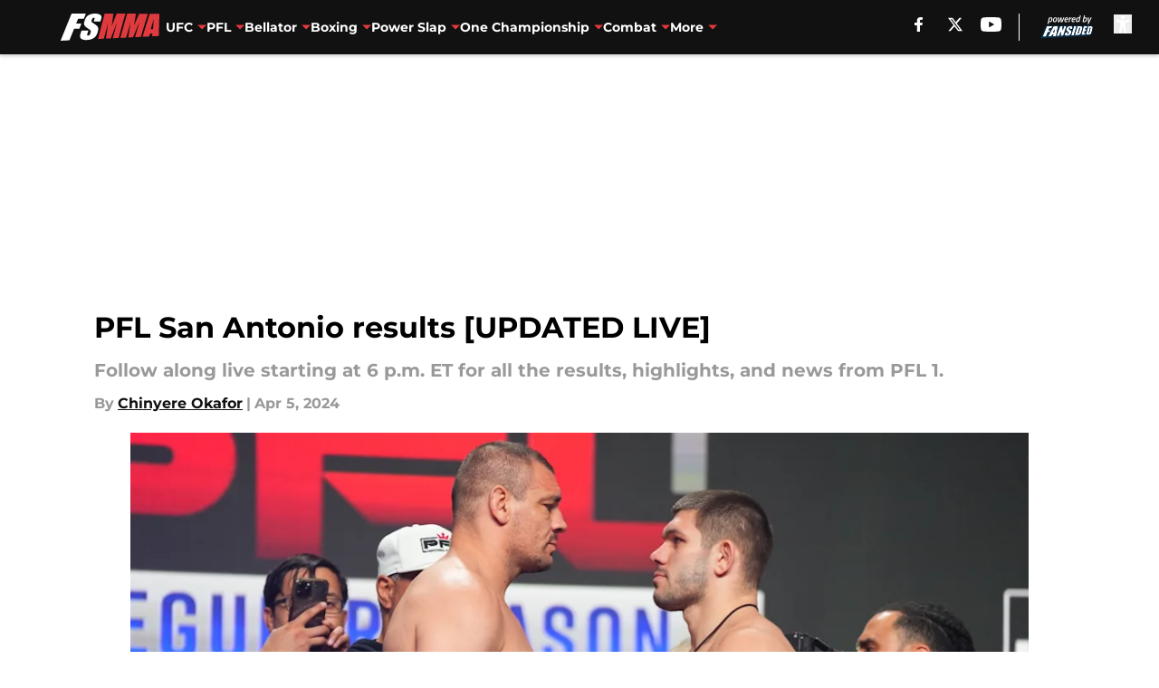

--- FILE ---
content_type: text/html
request_url: https://fansidedmma.com/posts/pfl-san-antonio-results-updated-live-01htb5d96yfx
body_size: 74357
content:
<!DOCTYPE html><html lang="en-US" q:render="ssr" q:route="html/" q:container="paused" q:version="1.15.0" q:base="https://assets.minutemediacdn.com/vl-prod/build/" q:locale="" q:manifest-hash="lgkpai" q:instance="tzqb5njddgb"><!--qv q:id=0 q:key=tntn:Qb_0--><!--qv q:id=1 q:key=uXAr:vp_3--><!--qv q:s q:sref=1 q:key=--><head q:head><!--qv q:id=2 q:key=0YpJ:vp_0--><!--qv q:key=nO_0--><meta charset="utf-8" q:head><title q:head>PFL San Antonio results [UPDATED LIVE]</title><meta name="viewport" content="width=device-width, initial-scale=1.0" q:head><meta name="description" content="Follow along live starting at 6 p.m. ET for all the results, highlights, and news from PFL 1. The card is headlined by heavyweights Ante Delija and Valentin Moldavsky." q:head><meta property="fb:app_id" content="531030426978426" q:head><meta property="fb:pages" content="1004401546341460" q:head><meta property="og:site_name" content="FanSided MMA" q:head><meta property="og:url" content="https://fansidedmma.com/posts/pfl-san-antonio-results-updated-live-01htb5d96yfx" q:head><meta property="og:image:width" content="1440" q:head><meta property="og:image:height" content="810" q:head><meta name="twitter:url" content="https://fansidedmma.com/posts/pfl-san-antonio-results-updated-live-01htb5d96yfx" q:head><meta name="twitter:card" content="summary_large_image" q:head><meta name="twitter:image:width" content="1440" q:head><meta name="twitter:image:height" content="810" q:head><meta name="twitter:site" content="@fansidedmma" q:head><meta name="robots" content="max-image-preview:large" q:head><meta name="theme-color" content="#000000" q:head><meta property="og:type" content="article" q:head><meta property="og:title" content="PFL San Antonio results [UPDATED LIVE]" q:head><meta property="og:image" content="https://images2.minutemediacdn.com/image/upload/c_crop,x_0,y_0,w_2048,h_1152/c_fill,w_1440,ar_1440:810,f_auto,q_auto,g_auto/images/voltaxMediaLibrary/mmsport/505/01htmpcrghg147hnncwy.jpg" q:head><meta property="og:description" content="Follow along live starting at 6 p.m. ET for all the results, highlights, and news from PFL 1. The card is headlined by Ante Delija and Valentin Moldavsky." q:head><meta property="article:published_time" content="2024-04-04T21:22:00Z" q:head><meta property="article:modified_time" content="2024-04-05T04:12:38Z" q:head><meta property="article:section" content="PFL" q:head><meta property="article:tag" content="PFL" q:head><meta property="article:tag" content="Valentin Moldavsky" q:head><meta property="article:tag" content="Ante Delija" q:head><meta property="article:tag" content="PFL San Antonio" q:head><meta property="article:tag" content="PFL 2024" q:head><meta property="article:tag" content="PFL 1" q:head><meta name="twitter:image" content="https://images2.minutemediacdn.com/image/upload/c_crop,x_0,y_0,w_2048,h_1152/c_fill,w_1440,ar_1440:810,f_auto,q_auto,g_auto/images/voltaxMediaLibrary/mmsport/505/01htmpcrghg147hnncwy.jpg" q:head><meta name="twitter:title" content="PFL San Antonio results [UPDATED LIVE]" q:head><meta name="twitter:description" content="Follow along live starting at 6 p.m. ET for all the results, highlights, and news from PFL 1. The card is headlined by Ante Delija and Valentin Moldavsky." q:head><link rel="preload" href="https://fonts.gstatic.com/s/montserrat/v31/JTUHjIg1_i6t8kCHKm4532VJOt5-QNFgpCu173w5aXo.woff2" as="font" type="font/woff2" crossorigin key="https://fonts.gstatic.com/s/montserrat/v31/JTUHjIg1_i6t8kCHKm4532VJOt5-QNFgpCu173w5aXo.woff2" q:key="https://fonts.gstatic.com/s/montserrat/v31/JTUHjIg1_i6t8kCHKm4532VJOt5-QNFgpCu173w5aXo.woff2" q:head><link rel="preload" href="https://fonts.gstatic.com/s/montserrat/v31/JTUHjIg1_i6t8kCHKm4532VJOt5-QNFgpCuM73w5aXo.woff2" as="font" type="font/woff2" crossorigin key="https://fonts.gstatic.com/s/montserrat/v31/JTUHjIg1_i6t8kCHKm4532VJOt5-QNFgpCuM73w5aXo.woff2" q:key="https://fonts.gstatic.com/s/montserrat/v31/JTUHjIg1_i6t8kCHKm4532VJOt5-QNFgpCuM73w5aXo.woff2" q:head><link rel="preload" href="https://fonts.gstatic.com/s/roboto/v50/KFOMCnqEu92Fr1ME7kSn66aGLdTylUAMQXC89YmC2DPNWubEbVmUiAo.woff2" as="font" type="font/woff2" crossorigin key="https://fonts.gstatic.com/s/roboto/v50/KFOMCnqEu92Fr1ME7kSn66aGLdTylUAMQXC89YmC2DPNWubEbVmUiAo.woff2" q:key="https://fonts.gstatic.com/s/roboto/v50/KFOMCnqEu92Fr1ME7kSn66aGLdTylUAMQXC89YmC2DPNWubEbVmUiAo.woff2" q:head><link rel="preload" href="https://fonts.gstatic.com/s/roboto/v50/KFOMCnqEu92Fr1ME7kSn66aGLdTylUAMQXC89YmC2DPNWuYaalmUiAo.woff2" as="font" type="font/woff2" crossorigin key="https://fonts.gstatic.com/s/roboto/v50/KFOMCnqEu92Fr1ME7kSn66aGLdTylUAMQXC89YmC2DPNWuYaalmUiAo.woff2" q:key="https://fonts.gstatic.com/s/roboto/v50/KFOMCnqEu92Fr1ME7kSn66aGLdTylUAMQXC89YmC2DPNWuYaalmUiAo.woff2" q:head><link rel="preload" href="https://fonts.gstatic.com/s/roboto/v50/KFOMCnqEu92Fr1ME7kSn66aGLdTylUAMQXC89YmC2DPNWuYjalmUiAo.woff2" as="font" type="font/woff2" crossorigin key="https://fonts.gstatic.com/s/roboto/v50/KFOMCnqEu92Fr1ME7kSn66aGLdTylUAMQXC89YmC2DPNWuYjalmUiAo.woff2" q:key="https://fonts.gstatic.com/s/roboto/v50/KFOMCnqEu92Fr1ME7kSn66aGLdTylUAMQXC89YmC2DPNWuYjalmUiAo.woff2" q:head><link rel="icon" href="https://images2.minutemediacdn.com/image/upload/v1671963659/shape/cover/sport/favicon_2-5a99af5fdd83820f829f0319b705b739.ico" q:head><link rel="canonical" href="https://fansidedmma.com/posts/pfl-san-antonio-results-updated-live-01htb5d96yfx" q:head><link rel="preconnect" href="https://images2.minutemediacdn.com" crossorigin="anonymous" q:head><link rel="dns-prefetch" href="https://images2.minutemediacdn.com" q:head><style type="text/css" q:head>@font-face {font-family: 'Montserrat';
  font-style: normal;
  font-weight: 600;
  font-display: swap;
  src: url(https://fonts.gstatic.com/s/montserrat/v31/JTUHjIg1_i6t8kCHKm4532VJOt5-QNFgpCu173w5aXo.woff2) format('woff2');
  unicode-range: U+0000-00FF, U+0131, U+0152-0153, U+02BB-02BC, U+02C6, U+02DA, U+02DC, U+0304, U+0308, U+0329, U+2000-206F, U+20AC, U+2122, U+2191, U+2193, U+2212, U+2215, U+FEFF, U+FFFD;}@font-face {font-family: 'Montserrat';
  font-style: normal;
  font-weight: 700;
  font-display: swap;
  src: url(https://fonts.gstatic.com/s/montserrat/v31/JTUHjIg1_i6t8kCHKm4532VJOt5-QNFgpCuM73w5aXo.woff2) format('woff2');
  unicode-range: U+0000-00FF, U+0131, U+0152-0153, U+02BB-02BC, U+02C6, U+02DA, U+02DC, U+0304, U+0308, U+0329, U+2000-206F, U+20AC, U+2122, U+2191, U+2193, U+2212, U+2215, U+FEFF, U+FFFD;}@font-face {font-family: 'Roboto';
  font-style: normal;
  font-weight: 400;
  font-stretch: normal;
  font-display: swap;
  src: url(https://fonts.gstatic.com/s/roboto/v50/KFOMCnqEu92Fr1ME7kSn66aGLdTylUAMQXC89YmC2DPNWubEbVmUiAo.woff2) format('woff2');
  unicode-range: U+0000-00FF, U+0131, U+0152-0153, U+02BB-02BC, U+02C6, U+02DA, U+02DC, U+0304, U+0308, U+0329, U+2000-206F, U+20AC, U+2122, U+2191, U+2193, U+2212, U+2215, U+FEFF, U+FFFD;}@font-face {font-family: 'Roboto';
  font-style: normal;
  font-weight: 600;
  font-stretch: normal;
  font-display: swap;
  src: url(https://fonts.gstatic.com/s/roboto/v50/KFOMCnqEu92Fr1ME7kSn66aGLdTylUAMQXC89YmC2DPNWuYaalmUiAo.woff2) format('woff2');
  unicode-range: U+0000-00FF, U+0131, U+0152-0153, U+02BB-02BC, U+02C6, U+02DA, U+02DC, U+0304, U+0308, U+0329, U+2000-206F, U+20AC, U+2122, U+2191, U+2193, U+2212, U+2215, U+FEFF, U+FFFD;}@font-face {font-family: 'Roboto';
  font-style: normal;
  font-weight: 700;
  font-stretch: normal;
  font-display: swap;
  src: url(https://fonts.gstatic.com/s/roboto/v50/KFOMCnqEu92Fr1ME7kSn66aGLdTylUAMQXC89YmC2DPNWuYjalmUiAo.woff2) format('woff2');
  unicode-range: U+0000-00FF, U+0131, U+0152-0153, U+02BB-02BC, U+02C6, U+02DA, U+02DC, U+0304, U+0308, U+0329, U+2000-206F, U+20AC, U+2122, U+2191, U+2193, U+2212, U+2215, U+FEFF, U+FFFD;}</style><style q:head>:root {--color-black:#000000;--color-blue:#0066CC;--color-darkGrey:#999999;--color-grey:#cccccc;--color-lightGrey:#F7F7F7;--color-primary:#111111;--color-secondary:#E03A3E;--color-white:#FFFFFF;--font-family-big:Montserrat;--font-weight-big:700;--font-size-big-lg:14px;--font-size-big-md:14px;--font-size-big-sm:12px;--font-family-bigger:Montserrat;--font-weight-bigger:700;--font-size-bigger-lg:16px;--font-size-bigger-md:16px;--font-size-bigger-sm:14px;--font-family-gigantic:Montserrat;--font-weight-gigantic:700;--font-size-gigantic-lg:32px;--font-size-gigantic-md:24px;--font-size-gigantic-sm:22px;--font-family-huge:Montserrat;--font-weight-huge:700;--font-size-huge-lg:24px;--font-size-huge-md:22px;--font-size-huge-sm:18px;--font-family-large:Montserrat;--font-weight-large:700;--font-size-large-lg:20px;--font-size-large-md:20px;--font-size-large-sm:16px;--font-family-normal:Roboto;--font-weight-normal:400;--font-size-normal-lg:18px;--font-size-normal-md:18px;--font-size-normal-sm:18px;--font-family-tiny:Montserrat;--font-weight-tiny:700;--font-size-tiny-lg:12px;--font-size-tiny-md:12px;--font-size-tiny-sm:10px;}</style><script async type="text/javascript" id="clientApiData" q:key="clientApiData" q:head>window.clientApiData = {"pageData":{"distributionChannels":["author|cokafor","mma","more-stories","pfl","recent-posts"],"language":"en","experiments":[],"pageType":"PostPage","articleId":"01htb5d96yfx","property":"505","contentTags":["PFL","Valentin Moldavsky","Ante Delija","PFL San Antonio","PFL 2024","PFL 1"],"isMobileViewer":false,"topic":"All MMA","vertical":"EXTRA","siteName":"FanSided MMA","resourceID":"01htb5d96yfx","autoTags":[]},"paletteData":{"colors":{"black":"#000000","blue":"#0066CC","darkGrey":"#999999","grey":"#cccccc","lightGrey":"#F7F7F7","primary":"#111111","secondary":"#E03A3E","white":"#FFFFFF"},"fonts":[{"family":"Montserrat","stylesheetUrl":"https://fonts.googleapis.com/css?family=Montserrat:600,700&display=swap","type":"stylesheetUrl","weights":["700"]},{"family":"Roboto","stylesheetUrl":"https://fonts.googleapis.com/css?family=Roboto:400,600,700&display=swap","type":"stylesheetUrl","weights":["400"]}],"typography":{"big":{"fontFamily":"Montserrat","fontWeight":700,"screenSizes":{"large":14,"medium":14,"small":12}},"bigger":{"fontFamily":"Montserrat","fontWeight":700,"screenSizes":{"large":16,"medium":16,"small":14}},"gigantic":{"fontFamily":"Montserrat","fontWeight":700,"screenSizes":{"large":32,"medium":24,"small":22}},"huge":{"fontFamily":"Montserrat","fontWeight":700,"screenSizes":{"large":24,"medium":22,"small":18}},"large":{"fontFamily":"Montserrat","fontWeight":700,"screenSizes":{"large":20,"medium":20,"small":16}},"normal":{"fontFamily":"Roboto","fontWeight":400,"screenSizes":{"large":18,"medium":18,"small":18}},"tiny":{"fontFamily":"Montserrat","fontWeight":700,"screenSizes":{"large":12,"medium":12,"small":10}}}}};</script><script type="text/javascript" id="OneTrustAutoBlock" q:key="oneTrustAutoBlock" q:head></script><script type="text/javascript" src="https://cdn-ukwest.onetrust.com/scripttemplates/otSDKStub.js" id="OneTrustURL" data-domain-script="01948883-cdc5-73d6-a267-dd1f0a86d169" q:key="oneTrustStub" q:head></script><script type="text/javascript" src="https://cdn.cookielaw.org/opt-out/otCCPAiab.js" id="OneTrustIAB" ccpa-opt-out-ids="C0004" ccpa-opt-out-geo="ca" ccpa-opt-out-lspa="true" q:key="oneTrustIAB" q:head></script><script type="text/javascript" id="OneTrustInit" q:key="oneTrustInit" q:head>
      function OptanonWrapper() {
      const geoData = OneTrust.getGeolocationData?.();
      const isUS = (geoData?.country === "US");
      const groups = window.OnetrustActiveGroups || '';
      const consentGiven = groups.includes(',C0004,');

      const shouldLoadAutoBlockScript = !isUS || (isUS && !consentGiven);

      // Update Permutive consent based on current consent status
      function updatePermutiveConsent(hasConsent) {
        function attemptUpdate() {
          if (window.permutive && typeof window.permutive.consent === 'function') {
            if (hasConsent) {
              window.permutive.consent({ "opt_in": true, "token": "CONSENT_CAPTURED" });
            } else {
              window.permutive.consent({ "opt_in": false });
            }
            return true;
          }
          return false;
        }

        // Try immediately
        if (!attemptUpdate()) {
          // If Permutive isn't ready, retry after a short delay
          setTimeout(function() {
            attemptUpdate();
          }, 200);
        }
      }

      // Set initial Permutive consent status
      updatePermutiveConsent(consentGiven);

      // Set up consent change handler to update Permutive when consent changes
      OneTrust.OnConsentChanged(function(eventData) {
        // Use a small delay to ensure OnetrustActiveGroups is updated
        // OneTrust may fire the callback before updating the groups
        setTimeout(function() {
          // Update consent status from event data
          const updatedGroups = window.OnetrustActiveGroups || '';
          const updatedConsentGiven = updatedGroups.includes(',C0004,');
          updatePermutiveConsent(updatedConsentGiven);

          // Handle auto-block script loading and page reload for US users
          // If user is in US and opts out (no longer has consent), load auto-block
          if (isUS && !updatedConsentGiven) {
            loadAutoBlockScript();
            location.reload();
          }
        }, 150);
      });

      if (shouldLoadAutoBlockScript) {
        loadAutoBlockScript();
      }

      function loadAutoBlockScript() {
        const autoBlockScript = document.getElementById('OneTrustAutoBlock');
        if (autoBlockScript && !autoBlockScript.src) {
          autoBlockScript.src = 'https://cdn-ukwest.onetrust.com/consent/01948883-cdc5-73d6-a267-dd1f0a86d169/OtAutoBlock.js';
        }
      }
    }
  </script><script async src="https://accounts.google.com/gsi/client" id="google-auth" q:key="google-auth" q:head></script><script type="text/javascript" id="mmBCPageData" q:key="mmBCPageData" q:head>
        window.mmBCPageData = {
          property: '505',
          authors: ["cokafor"],
          pageType: 'PostPage',
        };</script><script async type="text/javascript" id="update-hem-cookie" q:key="update-hem-cookie" q:head>
      (function () {
        function getCookie(name) {
          const value = '; ' + document.cookie;
          const parts = value.split('; ' + name + '=');
          if (parts.length === 2) {
            return parts.pop().split(";").shift();
          }
          return null;
        }

        function processUserId(userId) {
            if (!userId) return;
            document.cookie = 'mm_bc_user_sha' + '=' + userId + '; path=/; max-age=31536000; Secure; SameSite=Lax';
        }

        const existingValue = getCookie('mm_bc_user_sha');
        if (existingValue) {
          processUserId(existingValue);
          return;
        }

        if (window.dataLayer && Array.isArray(window.dataLayer)) {
          const found = window.dataLayer.find(e => e.bc_reg_user_id);
          if (found) {
            processUserId(found.bc_reg_user_id);
            return;
          }
        }

        // Intercept future pushes to dataLayer and capture bc_reg_user_id
        if (window.dataLayer) {
          const originalPush = window.dataLayer.push;
          window.dataLayer.push = function () {
            for (let arg of arguments) {
              if (arg.bc_reg_user_id) {
                processUserId(arg.bc_reg_user_id);
              }
            }
            return originalPush.apply(window.dataLayer, arguments);
          };
        }
    })();
  </script><script id="chartbeatData" type="text/javascript" q:key="chartbeatData" q:head>
    window._sf_async_config = {
      uid: 67224,
      domain: 'fansidedmma.com',
      useCanonical: true,
      useCanonicalDomain: true,
      flickerControl: false,
      sections: 'PFL',
      authors: 'Chinyere Okafor'
    };
  </script><script id="chartbeatHeadline" type="text/javascript" src="https://static.chartbeat.com/js/chartbeat_mab.js" async q:key="chartbeatHeadline" q:head></script><script src="https://ak.sail-horizon.com/spm/spm.v1.min.js" id="sailthru" async q:key="sailthru" q:head></script><script id="sailthruInit" type="text/javascript" q:key="sailthruInit" q:head>
    // Wait for Sailthru to be available on window before initializing
    (function checkSailthru(attempts = 0) {
      if (typeof window.Sailthru !== 'undefined') {
        Sailthru.init({ customerId: 'c92e7ba97ddecf8d779ded02d904b48b' });
      } else if (attempts < 3) {
        // Check again after a short delay, limit to 3 attempts
        setTimeout(() => checkSailthru(attempts + 1), 100);
      }
    })();
  </script><script src="https://static.chartbeat.com/js/chartbeat.js" async type="text/javascript" class="optanon-category-C0002 optanon-category-SPD_BG" q:key="chartbeat" q:head></script><script src="https://static.chartbeat.com/js/subscriptions.js" async type="text/javascript" q:key="chartbeatSubscriptions" q:head></script><script id="chartbeatConversion" type="text/javascript" q:key="chartbeatConversion" q:head>
    class ChartbeatConversionEvents {
      constructor() {
        this.isAttached = false;
        this.observer = null;
        this.originalPushState = history.pushState;
        this.init();
      }

      // Form finders
      findRegForm() {
        // Return the iframe container since we can't access cross-origin iframe content
        const form = document.getElementById('voltax-auth-openpass');
        const iframe = form?.querySelector('iframe');
        return iframe || null;
      }

      findNewsletterForm() {
        return document.getElementsByClassName('bcForm')[0]?.querySelector('input[type="text"]') || null;
      }

      // Track event helper
      track(eventName) {
        if (typeof window.chartbeat === 'function') {
          chartbeat(eventName);
        }
      }

      // Creates a tracker with start/complete/cancel state management
      createTracker(prefix) {
        let hasShown = false;
        let hasStarted = false;
        let hasCompleted = false;
        let hasCanceled = false;
        
        return {
          shown: () => { hasShown = true; this.track(prefix + 'Shown'); },
          start: () => { hasStarted = true; this.track(prefix + 'Start'); },
          complete: () => { hasCompleted = true; if (hasStarted) this.track(prefix + 'Complete'); },
          cancel: () => { 
            if (hasShown && !hasCompleted && !hasCanceled) {
              hasCanceled = true;
              this.track(prefix + 'Cancel');
            }
          }
        };
      }

      // Registration Wall tracking
      setupRegistrationTracking(regForm) {
        const reg = this.createTracker('trackRegistration');
        reg.shown();
        
        // Start: any auth button click or openpass form
        regForm.querySelectorAll('.voltax-auth-button, .voltax-auth-google-button')
          .forEach(btn => btn.addEventListener('click', reg.start, { once: true }));

        // OpenPass iframe tracking
        const iframe = regForm.querySelector('#voltax-auth-openpass').querySelector('iframe');
        if (!iframe) {
          return;
        }
        
        let hasInteracted = false;
        // Only event that is triggered when the user is interacting with the iframe
        iframe.addEventListener('mouseenter', () => {
          hasInteracted = true;
          reg.start();
        }, { once: true });

        // Complete: when "voltax_auth_provider" is set in local storage
        // Cancel: when modal closes without completing (modal removed from DOM)
        const regObserver = new MutationObserver(() => {
          if (localStorage.getItem('voltax_auth_provider')) {
            reg.complete();
            regObserver.disconnect();
          } else if (!iframe.isConnected) {
            reg.cancel();
            regObserver.disconnect();
          }
        });
        regObserver.observe(document.body, { childList: true, subtree: true });
        
        // Cancel: leave page without completing (user navigates away)
        window.addEventListener('beforeunload', reg.cancel);
      }

      // Newsletter tracking
      setupNewsletterTracking(newsletterForm) {
        const nl = this.createTracker('trackNewsletterSignup');
        nl.shown();
        
        const emailInput = newsletterForm.querySelector('input[type="text"]');
        const submitBtn = newsletterForm.querySelector('.blueConicButton input[type="submit"]');
        
        // Start: focus email input
        if (emailInput) {
          emailInput.addEventListener('focus', nl.start, { once: true });
        }
        
        // Complete: form submit or button click
        newsletterForm.addEventListener('submit', nl.complete, { once: true });
        if (submitBtn) {
          submitBtn.addEventListener('click', nl.complete, { once: true });
        }
        
        // Cancel: leave page, URL change (finite scroll), or form is removed from DOM
        window.addEventListener('beforeunload', nl.cancel);
        window.addEventListener('popstate', nl.cancel);
        
        // Cancel: when modal closes without completing (form removed from DOM)
        const nlObserver = new MutationObserver(() => {
          if (!newsletterForm.isConnected) {
            nl.cancel();
            nlObserver.disconnect();
          }
        });
        nlObserver.observe(document.body, { childList: true, subtree: true });
        
        const originalPushState = this.originalPushState;
        history.pushState = function(...args) {
          nl.cancel();
          return originalPushState.apply(history, args);
        };
      }

      attachListener() {
        if (this.isAttached) return;
        
        const regForm = this.findRegForm();
        const newsletterForm = this.findNewsletterForm();
        
        if (typeof window.chartbeat !== 'function' || (!regForm && !newsletterForm)) return;

        if (regForm) this.setupRegistrationTracking(document.getElementById('voltax-sign-in'));
        if (newsletterForm) this.setupNewsletterTracking(document.getElementsByClassName('bcForm')[0]);

        this.isAttached = true;
        if (this.observer) this.observer.disconnect();
      }

      init() {
        this.observer = new MutationObserver(() => this.attachListener());
        this.observer.observe(document.body, { childList: true, subtree: true });
        this.attachListener();
      }
    }

    window.addEventListener("DOMContentLoaded", () => {
      new ChartbeatConversionEvents();
    });
  </script><script async type="text/javascript" id="cwv-tracker" q:key="cwv-tracker" q:head>
          (function () {
            const SAMPLE_PERCENTAGE = 50;
            if (Math.random() < SAMPLE_PERCENTAGE / 100) {
              const script = document.createElement("script");
              script.src =
                "https://assets.minutemediacdn.com/mm-cwv-tracker/prod/mm-cwv-tracker.js";
              script.async = true;
              document.head.appendChild(script);
            }
          })();
        </script><script async type="text/javascript" id="gtm" data-consent-category="C0001" q:key="gtm" q:head>(function(w,d,s,l,i){w[l]=w[l]||[];w[l].push({'gtm.start': new Date().getTime(),event:'gtm.js'});var f=d.getElementsByTagName(s)[0],j=d.createElement(s),dl=l!='dataLayer'?'&l='+l:'';j.async=true;j.src='https://www.googletagmanager.com/gtm.js?id='+i+dl;f.parentNode.insertBefore(j,f);})(window,document,'script','dataLayer','GTM-TCW5HW')</script><script async type="text/javascript" id="accessibility" data-consent-category="C0001" q:key="accessibility" q:head>const style = document.createElement('style');
style.innerHTML = `
      #INDmenu-btn {
        display:none;
      }
    `;
document.head.appendChild(style);
window.mmClientApi = window.mmClientApi || [];
window.mmClientApi.push('injectAccessibilityIcon', {});</script><script async type="text/javascript" id="Create ads placeholders (code)" data-consent-category="C0004" q:key="Create ads placeholders (code)" q:head>var placeholders = {
    oneOnOne: {
        id: "div-gpt-ad-1552218089756-0"
    },
    sidebar1: {
        id: "div-sideBar1"
    },
    sidebar2: {
        id: "div-sideBar2"
    },
    top: {
        id: "div-gpt-ad-1552218170642-0"
    },
    stickyBottom: {
        id: "div-sticky-bottom"
    },
    belowTopSection: {
        id: "below-top-section"
    },
    belowSecondSection: {
        id: "below-second-section"
    }
};
mmClientApi.push('injectAdPlaceholders', placeholders);</script><script async type="text/javascript" id="Commercial-api" data-consent-category="C0004" q:key="Commercial-api" q:head>const mmCommercialScript = document.createElement('script');
mmCommercialScript.src = 'https://uds-selector.bqstreamer.com/library/fansided/505/code?mm-referer=' + location.href;
document.head.appendChild(mmCommercialScript);</script><script defer type="text/javascript" id="Mini Player" data-consent-category="C0004" q:key="Mini Player" q:head>window.mmClientApi?.push('getPageData', pageDataObject => {
  const noVideoPlayer = pageDataObject?.tags?.find(tag => tag === 'no-video-player');
  if(!noVideoPlayer) {
    const mmVideoScript = document.createElement('script');
    mmVideoScript.src = 'https://players.voltaxservices.io/players/1/code?mm-referer=' + location.href;
    document.head.appendChild(mmVideoScript);
  }
});</script><script async type="text/javascript" id="adsmtag" data-consent-category="C0004" q:key="adsmtag" q:head>var adsmtag = adsmtag || {};
adsmtag.cmd = adsmtag.cmd || [];</script><script type="application/ld+json" q:key="ldArticle" q:head>{"@context":"http://schema.org","@type":"NewsArticle","mainEntityOfPage":{"@type":"WebPage","@id":"https://fansidedmma.com/posts/pfl-san-antonio-results-updated-live-01htb5d96yfx"},"headline":"PFL San Antonio results [UPDATED LIVE]","image":[{"@type":"ImageObject","url":"https://images2.minutemediacdn.com/image/upload/c_fill,w_1200,ar_1:1,f_auto,q_auto,g_auto/images/voltaxMediaLibrary/mmsport/505/01htmpcrghg147hnncwy.jpg","width":1200,"height":1200},{"@type":"ImageObject","url":"https://images2.minutemediacdn.com/image/upload/c_fill,w_1200,ar_16:9,f_auto,q_auto,g_auto/images/voltaxMediaLibrary/mmsport/505/01htmpcrghg147hnncwy.jpg","width":1200,"height":675},{"@type":"ImageObject","url":"https://images2.minutemediacdn.com/image/upload/c_fill,w_1200,ar_4:3,f_auto,q_auto,g_auto/images/voltaxMediaLibrary/mmsport/505/01htmpcrghg147hnncwy.jpg","width":1200,"height":900}],"datePublished":"2024-04-04T21:22:00Z","dateModified":"2024-04-05T04:12:38Z","publisher":{"@type":"Organization","name":"FanSided MMA","logo":{"@type":"ImageObject","url":"https://images2.minutemediacdn.com/image/upload/v1671963651/shape/cover/sport/FSMMA_google-schema-logo-88039ef05246f0838f500613d040fc33.png"}},"description":"Follow along live starting at 6 p.m. ET for all the results, highlights, and news from PFL 1. The card is headlined by heavyweights Ante Delija and Valentin Moldavsky.","articleSection":"PFL","author":{"@type":"Person","name":"Chinyere Okafor","url":"https://fansidedmma.com/author/cokafor"}}</script><script type="application/ld+json" q:key="ldBreadcrumb" q:head>{"@context":"http://schema.org","@type":"BreadcrumbList","itemListElement":[{"@type":"ListItem","position":1,"name":"Home","item":"https://fansidedmma.com"},{"@type":"ListItem","position":2,"name":"PFL","item":"https://fansidedmma.com/pfl/"}]}</script><script src="https://assets.minutemediacdn.com/recirculation-widget/prod/mm-recirculation-injector.js" type="text/javascript" async q:key="RecirculationWidget" q:head></script><!--/qv--><!--/qv--><link rel="modulepreload" href="https://assets.minutemediacdn.com/vl-prod/build/q-RFD0BxB0.js"><script type="module" async="true" src="https://assets.minutemediacdn.com/vl-prod/build/q-RFD0BxB0.js"></script><link rel="stylesheet" href="https://assets.minutemediacdn.com/vl-prod/assets/DtmigwUT-style.css"><link rel="modulepreload" href="https://assets.minutemediacdn.com/vl-prod/build/q-XYi0b4s7.js"><link rel="preload" href="https://assets.minutemediacdn.com/vl-prod/assets/DQ796Hnf-bundle-graph.json" as="fetch" crossorigin="anonymous"><script type="module" async="true">let b=fetch("https://assets.minutemediacdn.com/vl-prod/assets/DQ796Hnf-bundle-graph.json");import("https://assets.minutemediacdn.com/vl-prod/build/q-XYi0b4s7.js").then(({l})=>l("https://assets.minutemediacdn.com/vl-prod/build/",b));</script><link rel="modulepreload" href="https://assets.minutemediacdn.com/vl-prod/build/q-BmlzJyRk.js"><style q:style="nxuput-0" hidden>:root{view-transition-name:none}</style></head><body lang="en"><!--qv q:id=3 q:key=wgGj:vp_1--><!--qv q:key=Ir_2--><!--qv q:id=4 q:key=IOjm:Ir_0--><!--qv q:id=5 q:key=y7mZ:ec_1--><!--qv q:id=6 q:key=HsRY:uX_4--><!--qv q:s q:sref=6 q:key=--><!--qv q:id=7 q:key=2Q82:uX_0--><header q:key="Ma_7"><!--qv q:id=8 q:key=4hHK:Ma_0--><script type="placeholder" hidden q:id="9" on-document:load="q-DkTzM5fo.js#s_rAMdnXtK8Co[0 1]"></script><!--/qv--><!--qv q:id=a q:key=xtrp:Ma_4--><div class="fixed flex items-center space-between w-full top-0 px-5 md:px-f-2 lg:px-f-1.5 z-50 shadow-header bg-primary h-f-3" q:key="Ut_5"><!--qv q:id=b q:key=yY0a:Ut_0--><div aria-label="More Menu Items" class="block lg:hidden w-6 h-6 min-w-[24px] relative mr-5 cursor-pointer" on:click="q-CIdEC2eX.js#s_xjW80feA0gU[0]" q:key="oy_0" q:id="c"><span class="block absolute h-0.5 ease-in-out duration-200 origin-right-center opacity-1 bg-white top-1 w-full"></span><span class="block absolute h-0.5 ease-in-out duration-200 origin-right-center opacity-1 bg-white top-3 w-full"></span><span class="block absolute h-0.5 ease-in-out duration-200 origin-right-center opacity-1 bg-white top-5 w-full"></span></div><!--/qv--><!--qv q:id=d q:key=aTke:Ut_1--><div style="top:60px;height:calc(100vh - 60px)" class="fixed block lg:hidden w-full ease-in-out duration-300 z-[2] overflow-y-auto opacity-0 -left-full bg-white" q:key="rG_3"><nav><ul class="m-5"><!--qv q:id=e q:key=DVWB:0--><!--qv q:id=f q:key=mRxo:QF_0--><li class="list-none mb-5 leading-5 uppercase" q:key="iC_3"><span class="w-full flex justify-between cursor-pointer" on:click="q-Xf6SjqQw.js#s_8L0oPrHOoEk[0]" q:id="g"><h4 class="mobile-nav-top text-black font-group-bigger"><!--qv q:id=h q:key=deAA:iC_0--><!--qv q:s q:sref=h q:key=--><!--t=i-->UFC<!----><!--/qv--><!--/qv--></h4><!--qv q:id=j q:key=gm8o:iC_1--><svg width="16" height="16" viewBox="0 0 16 16" xmlns="http://www.w3.org/2000/svg" class="ease duration-300 fill-black [&amp;_polygon]:fill-black w-4" on:click="q-C8hSVtLT.js#s_XvheRgK9qJE[0]" q:key="XS_1" q:id="k"><g fill-rule="evenodd"><path d="M11,8.09909655 L6.5,13 L5,11.3663655 L8.09099026,8 L5,4.63363448 L6.5,3 L11,7.90090345 L10.9090097,8 L11,8.09909655 Z" fill-rule="nonzero" transform="rotate(90 8 8)"></path></g></svg><!--/qv--></span></li><!--/qv--><!--/qv--><!--qv q:id=l q:key=DVWB:1--><!--qv q:id=m q:key=mRxo:QF_0--><li class="list-none mb-5 leading-5 uppercase" q:key="iC_3"><span class="w-full flex justify-between cursor-pointer" on:click="q-Xf6SjqQw.js#s_8L0oPrHOoEk[0]" q:id="n"><h4 class="mobile-nav-top text-black font-group-bigger"><!--qv q:id=o q:key=deAA:iC_0--><!--qv q:s q:sref=o q:key=--><!--t=p-->PFL<!----><!--/qv--><!--/qv--></h4><!--qv q:id=q q:key=gm8o:iC_1--><svg width="16" height="16" viewBox="0 0 16 16" xmlns="http://www.w3.org/2000/svg" class="ease duration-300 fill-black [&amp;_polygon]:fill-black w-4" on:click="q-C8hSVtLT.js#s_XvheRgK9qJE[0]" q:key="XS_1" q:id="r"><g fill-rule="evenodd"><path d="M11,8.09909655 L6.5,13 L5,11.3663655 L8.09099026,8 L5,4.63363448 L6.5,3 L11,7.90090345 L10.9090097,8 L11,8.09909655 Z" fill-rule="nonzero" transform="rotate(90 8 8)"></path></g></svg><!--/qv--></span></li><!--/qv--><!--/qv--><!--qv q:id=s q:key=DVWB:2--><!--qv q:id=t q:key=mRxo:QF_0--><li class="list-none mb-5 leading-5 uppercase" q:key="iC_3"><span class="w-full flex justify-between cursor-pointer" on:click="q-Xf6SjqQw.js#s_8L0oPrHOoEk[0]" q:id="u"><h4 class="mobile-nav-top text-black font-group-bigger"><!--qv q:id=v q:key=deAA:iC_0--><!--qv q:s q:sref=v q:key=--><!--t=w-->Bellator<!----><!--/qv--><!--/qv--></h4><!--qv q:id=x q:key=gm8o:iC_1--><svg width="16" height="16" viewBox="0 0 16 16" xmlns="http://www.w3.org/2000/svg" class="ease duration-300 fill-black [&amp;_polygon]:fill-black w-4" on:click="q-C8hSVtLT.js#s_XvheRgK9qJE[0]" q:key="XS_1" q:id="y"><g fill-rule="evenodd"><path d="M11,8.09909655 L6.5,13 L5,11.3663655 L8.09099026,8 L5,4.63363448 L6.5,3 L11,7.90090345 L10.9090097,8 L11,8.09909655 Z" fill-rule="nonzero" transform="rotate(90 8 8)"></path></g></svg><!--/qv--></span></li><!--/qv--><!--/qv--><!--qv q:id=z q:key=DVWB:3--><!--qv q:id=10 q:key=mRxo:QF_0--><li class="list-none mb-5 leading-5 uppercase" q:key="iC_3"><span class="w-full flex justify-between cursor-pointer" on:click="q-Xf6SjqQw.js#s_8L0oPrHOoEk[0]" q:id="11"><h4 class="mobile-nav-top text-black font-group-bigger"><!--qv q:id=12 q:key=deAA:iC_0--><!--qv q:s q:sref=12 q:key=--><!--t=13-->Boxing<!----><!--/qv--><!--/qv--></h4><!--qv q:id=14 q:key=gm8o:iC_1--><svg width="16" height="16" viewBox="0 0 16 16" xmlns="http://www.w3.org/2000/svg" class="ease duration-300 fill-black [&amp;_polygon]:fill-black w-4" on:click="q-C8hSVtLT.js#s_XvheRgK9qJE[0]" q:key="XS_1" q:id="15"><g fill-rule="evenodd"><path d="M11,8.09909655 L6.5,13 L5,11.3663655 L8.09099026,8 L5,4.63363448 L6.5,3 L11,7.90090345 L10.9090097,8 L11,8.09909655 Z" fill-rule="nonzero" transform="rotate(90 8 8)"></path></g></svg><!--/qv--></span></li><!--/qv--><!--/qv--><!--qv q:id=16 q:key=DVWB:4--><!--qv q:id=17 q:key=mRxo:QF_0--><li class="list-none mb-5 leading-5 uppercase" q:key="iC_3"><span class="w-full flex justify-between cursor-pointer" on:click="q-Xf6SjqQw.js#s_8L0oPrHOoEk[0]" q:id="18"><h4 class="mobile-nav-top text-black font-group-bigger"><!--qv q:id=19 q:key=deAA:iC_0--><!--qv q:s q:sref=19 q:key=--><!--t=1a-->Power Slap<!----><!--/qv--><!--/qv--></h4><!--qv q:id=1b q:key=gm8o:iC_1--><svg width="16" height="16" viewBox="0 0 16 16" xmlns="http://www.w3.org/2000/svg" class="ease duration-300 fill-black [&amp;_polygon]:fill-black w-4" on:click="q-C8hSVtLT.js#s_XvheRgK9qJE[0]" q:key="XS_1" q:id="1c"><g fill-rule="evenodd"><path d="M11,8.09909655 L6.5,13 L5,11.3663655 L8.09099026,8 L5,4.63363448 L6.5,3 L11,7.90090345 L10.9090097,8 L11,8.09909655 Z" fill-rule="nonzero" transform="rotate(90 8 8)"></path></g></svg><!--/qv--></span></li><!--/qv--><!--/qv--><!--qv q:id=1d q:key=DVWB:5--><!--qv q:id=1e q:key=mRxo:QF_0--><li class="list-none mb-5 leading-5 uppercase" q:key="iC_3"><span class="w-full flex justify-between cursor-pointer" on:click="q-Xf6SjqQw.js#s_8L0oPrHOoEk[0]" q:id="1f"><h4 class="mobile-nav-top text-black font-group-bigger"><!--qv q:id=1g q:key=deAA:iC_0--><!--qv q:s q:sref=1g q:key=--><!--t=1h-->One Championship<!----><!--/qv--><!--/qv--></h4><!--qv q:id=1i q:key=gm8o:iC_1--><svg width="16" height="16" viewBox="0 0 16 16" xmlns="http://www.w3.org/2000/svg" class="ease duration-300 fill-black [&amp;_polygon]:fill-black w-4" on:click="q-C8hSVtLT.js#s_XvheRgK9qJE[0]" q:key="XS_1" q:id="1j"><g fill-rule="evenodd"><path d="M11,8.09909655 L6.5,13 L5,11.3663655 L8.09099026,8 L5,4.63363448 L6.5,3 L11,7.90090345 L10.9090097,8 L11,8.09909655 Z" fill-rule="nonzero" transform="rotate(90 8 8)"></path></g></svg><!--/qv--></span></li><!--/qv--><!--/qv--><!--qv q:id=1k q:key=DVWB:6--><!--qv q:id=1l q:key=mRxo:QF_0--><li class="list-none mb-5 leading-5 uppercase" q:key="iC_3"><span class="w-full flex justify-between cursor-pointer" on:click="q-Xf6SjqQw.js#s_8L0oPrHOoEk[0]" q:id="1m"><h4 class="mobile-nav-top text-black font-group-bigger"><!--qv q:id=1n q:key=deAA:iC_0--><!--qv q:s q:sref=1n q:key=--><!--t=1o-->Combat<!----><!--/qv--><!--/qv--></h4><!--qv q:id=1p q:key=gm8o:iC_1--><svg width="16" height="16" viewBox="0 0 16 16" xmlns="http://www.w3.org/2000/svg" class="ease duration-300 fill-black [&amp;_polygon]:fill-black w-4" on:click="q-C8hSVtLT.js#s_XvheRgK9qJE[0]" q:key="XS_1" q:id="1q"><g fill-rule="evenodd"><path d="M11,8.09909655 L6.5,13 L5,11.3663655 L8.09099026,8 L5,4.63363448 L6.5,3 L11,7.90090345 L10.9090097,8 L11,8.09909655 Z" fill-rule="nonzero" transform="rotate(90 8 8)"></path></g></svg><!--/qv--></span></li><!--/qv--><!--/qv--><!--qv q:id=1r q:key=DVWB:7--><!--qv q:id=1s q:key=mRxo:QF_0--><li class="list-none mb-5 leading-5 uppercase" q:key="iC_3"><span class="w-full flex justify-between cursor-pointer" on:click="q-Xf6SjqQw.js#s_8L0oPrHOoEk[0]" q:id="1t"><h4 class="mobile-nav-top text-black font-group-bigger"><!--qv q:id=1u q:key=deAA:iC_0--><!--qv q:s q:sref=1u q:key=--><!--t=1v-->WMMA<!----><!--/qv--><!--/qv--></h4><!--qv q:id=1w q:key=gm8o:iC_1--><svg width="16" height="16" viewBox="0 0 16 16" xmlns="http://www.w3.org/2000/svg" class="ease duration-300 fill-black [&amp;_polygon]:fill-black w-4" on:click="q-C8hSVtLT.js#s_XvheRgK9qJE[0]" q:key="XS_1" q:id="1x"><g fill-rule="evenodd"><path d="M11,8.09909655 L6.5,13 L5,11.3663655 L8.09099026,8 L5,4.63363448 L6.5,3 L11,7.90090345 L10.9090097,8 L11,8.09909655 Z" fill-rule="nonzero" transform="rotate(90 8 8)"></path></g></svg><!--/qv--></span></li><!--/qv--><!--/qv--><!--qv q:id=1y q:key=DVWB:8--><!--qv q:id=1z q:key=mRxo:QF_0--><li class="list-none mb-5 leading-5 uppercase" q:key="iC_3"><span class="w-full flex justify-between cursor-pointer" on:click="q-Xf6SjqQw.js#s_8L0oPrHOoEk[0]" q:id="20"><h4 class="mobile-nav-top text-black font-group-bigger"><!--qv q:id=21 q:key=deAA:iC_0--><!--qv q:s q:sref=21 q:key=--><!--t=22-->All-Time Lists<!----><!--/qv--><!--/qv--></h4><!--qv q:id=23 q:key=gm8o:iC_1--><svg width="16" height="16" viewBox="0 0 16 16" xmlns="http://www.w3.org/2000/svg" class="ease duration-300 fill-black [&amp;_polygon]:fill-black w-4" on:click="q-C8hSVtLT.js#s_XvheRgK9qJE[0]" q:key="XS_1" q:id="24"><g fill-rule="evenodd"><path d="M11,8.09909655 L6.5,13 L5,11.3663655 L8.09099026,8 L5,4.63363448 L6.5,3 L11,7.90090345 L10.9090097,8 L11,8.09909655 Z" fill-rule="nonzero" transform="rotate(90 8 8)"></path></g></svg><!--/qv--></span></li><!--/qv--><!--/qv--><!--qv q:id=25 q:key=DVWB:9--><!--qv q:id=26 q:key=LnC7:QF_1--><li class="list-none mb-5 leading-5 w-full" q:key="r0_1"><!--qv q:id=27 q:key=deAA:r0_0--><h4 q:key="SZ_1"><!--qv q:s q:sref=27 q:key=--><a href="https://www.youtube.com/@FanSidedMMA/" class="mobile-nav-top text-black font-group-bigger" on:click="q-Cx4g-dS3.js#s_av6wsRFPToI[0]" q:id="28"><!--t=29-->YouTube<!----></a><!--/qv--></h4><!--/qv--></li><!--/qv--><!--/qv--><!--qv q:id=2a q:key=DVWB:10--><!--qv q:id=2b q:key=mRxo:QF_0--><li class="list-none mb-5 leading-5 uppercase" q:key="iC_3"><span class="w-full flex justify-between cursor-pointer" on:click="q-Xf6SjqQw.js#s_8L0oPrHOoEk[0]" q:id="2c"><h4 class="mobile-nav-top text-black font-group-bigger"><!--qv q:id=2d q:key=deAA:iC_0--><!--qv q:s q:sref=2d q:key=--><!--t=2e-->More<!----><!--/qv--><!--/qv--></h4><!--qv q:id=2f q:key=gm8o:iC_1--><svg width="16" height="16" viewBox="0 0 16 16" xmlns="http://www.w3.org/2000/svg" class="ease duration-300 fill-black [&amp;_polygon]:fill-black w-4" on:click="q-C8hSVtLT.js#s_XvheRgK9qJE[0]" q:key="XS_1" q:id="2g"><g fill-rule="evenodd"><path d="M11,8.09909655 L6.5,13 L5,11.3663655 L8.09099026,8 L5,4.63363448 L6.5,3 L11,7.90090345 L10.9090097,8 L11,8.09909655 Z" fill-rule="nonzero" transform="rotate(90 8 8)"></path></g></svg><!--/qv--></span></li><!--/qv--><!--/qv--><!--qv q:id=2h q:key=DVWB:11--><!--qv q:id=2i q:key=LnC7:QF_1--><li class="list-none mb-5 leading-5 w-full" q:key="r0_1"><!--qv q:id=2j q:key=deAA:r0_0--><h4 q:key="SZ_1"><!--qv q:s q:sref=2j q:key=--><a href="https://fansided.com/network/extra/" class="mobile-nav-top text-black font-group-bigger" on:click="q-Cx4g-dS3.js#s_av6wsRFPToI[0]" q:id="2k"><!--t=2l-->FanSided Extra Sites<!----></a><!--/qv--></h4><!--/qv--></li><!--/qv--><!--/qv--></ul></nav><!--qv q:key=rG_2--><!--qv q:id=2m q:key=fUhI:rG_0--><div class="h-[1px] m-5 bg-lightGrey" q:key="Im_0"></div><!--/qv--><div class="mt-10 mr-4 mb-4 ml-6"><!--qv q:id=2n q:key=lIX3:rG_1--><nav q:key="jV_2"><h4 class="mb-4 text-black font-group-bigger" q:key="jV_0" q:id="2o"><!--t=2p-->Follow Us<!----></h4><ul class="inline-grid gap-5 grid-flow-col list-none"><li class="flex w-5 justify-center" q:key="0"><!--qv q:id=2q q:key=o0Sj:jV_1--><a target="_blank" rel="noopener noreferrer" aria-label="facebook" href="https://www.facebook.com/FanSidedMMA/" class="[&amp;&gt;svg]:h-4 [&amp;&gt;svg]:fill-primary [&amp;&gt;svg]:hover:fill-primary" q:key="4t_2" q:id="2r"><svg xmlns="http://www.w3.org/2000/svg" viewBox="0 0 34.28 64"><g id="Layer_2" data-name="Layer 2"><g id="Layer_1-2" data-name="Layer 1"><path d="M10.17,64V36H0V24.42H10.17V15.59c0-10,6-15.59,15.14-15.59a61.9,61.9,0,0,1,9,.78v9.86H29.23c-5,0-6.53,3.09-6.53,6.26v7.52H33.81L32,36H22.7V64Z"/></g></g></svg></a><!--/qv--></li><li class="flex w-5 justify-center" q:key="1"><!--qv q:id=2s q:key=o0Sj:jV_1--><a target="_blank" rel="noopener noreferrer" aria-label="X" href="https://twitter.com/FanSidedMMA" class="[&amp;&gt;svg]:h-4 [&amp;&gt;svg]:fill-primary [&amp;&gt;svg]:hover:fill-primary" q:key="4t_1" q:id="2t"><!--qv q:id=2u q:key=i4KS:4t_0--><svg xmlns="http://www.w3.org/2000/svg" width="16" height="16" viewBox="0 0 16 16" q:key="7y_0" q:id="2v"><title>Share on X</title><path d="M12.6.75h2.454l-5.36 6.142L16 15.25h-4.937l-3.867-5.07-4.425 5.07H.316l5.733-6.57L0 .75h5.063l3.495 4.633L12.601.75Zm-.86 13.028h1.36L4.323 2.145H2.865z"></path></svg><!--/qv--></a><!--/qv--></li><li class="flex w-5 justify-center" q:key="2"><!--qv q:id=2w q:key=o0Sj:jV_1--><a target="_blank" rel="noopener noreferrer" aria-label="youtube" href="https://www.youtube.com/@FanSidedMMA" class="[&amp;&gt;svg]:h-4 [&amp;&gt;svg]:fill-primary [&amp;&gt;svg]:hover:fill-primary" q:key="4t_2" q:id="2x"><svg xmlns="http://www.w3.org/2000/svg" viewBox="0 0 64 45.09"><g id="Layer_2" data-name="Layer 2"><g id="Layer_1-2" data-name="Layer 1"><path d="M62.66,7A8,8,0,0,0,57,1.35C52,0,32,0,32,0S12,0,7,1.35A8,8,0,0,0,1.34,7C0,12.06,0,22.55,0,22.55S0,33,1.34,38.05A8,8,0,0,0,7,43.74c5,1.35,25,1.35,25,1.35s20,0,25-1.35a8,8,0,0,0,5.66-5.69C64,33,64,22.55,64,22.55S64,12.06,62.66,7Zm-37.21,25V13l16.73,9.52Z"/></g></g></svg></a><!--/qv--></li></ul></nav><!--/qv--></div><!--/qv--></div><!--/qv--><div class="flex items-center gap-5 grow h-full lg:ml-f-1.5"><!--qv q:id=2y q:key=LamO:Ut_2--><a href="https://fansidedmma.com/" class="inline-flex items-center items-start duration-200 w-auto h-f-1.5" q:key="L5_0"><img src="data:image/svg+xml,%3C%3Fxml%20version%3D%221.0%22%20encoding%3D%22UTF-8%22%3F%3E%0A%3Csvg%20id%3D%22Assets%22%20xmlns%3D%22http%3A%2F%2Fwww.w3.org%2F2000%2Fsvg%22%20viewBox%3D%220%200%20728%20200%22%3E%0A%20%20%3Cdefs%3E%0A%20%20%20%20%3Cstyle%3E%0A%20%20%20%20%20%20.cls-1%20%7B%0A%20%20%20%20%20%20%20%20fill%3A%20%23e03a3e%3B%0A%20%20%20%20%20%20%7D%0A%0A%20%20%20%20%20%20.cls-2%20%7B%0A%20%20%20%20%20%20%20%20fill%3A%20%23fff%3B%0A%20%20%20%20%20%20%20%20fill-rule%3A%20evenodd%3B%0A%20%20%20%20%20%20%7D%0A%20%20%20%20%3C%2Fstyle%3E%0A%20%20%3C%2Fdefs%3E%0A%20%20%3Cg%3E%0A%20%20%20%20%3Cpath%20class%3D%22cls-2%22%20d%3D%22M171.47%2C38.25l5.23-13.82c3.15-8.07%2C6.35-16.11%2C9.25-24.43H81.11C54.41%2C66.99%2C26.26%2C132.59%2C0%2C200c21.52-1.29%2C43.27-2.34%2C65.26-3.16%2C11.81-27.83%2C22.13-57.16%2C34.38-84.55h38.61l14.49-38.24-38.17-.12c4.84-11.9%2C9.09-24.4%2C14.55-35.68h42.35Z%22%2F%3E%0A%20%20%20%20%3Cpath%20class%3D%22cls-2%22%20d%3D%22M299.98%2C18.96c-1.15-3.3-5.05-7.75-8.07-9.82C281.33%2C1.87%2C262.23-.82%2C243.85%2C.36c-19.38%2C1.24-38.59%2C8.08-50.52%2C20.7-5.69%2C6.02-9.26%2C13.69-12.63%2C22.1-5.13%2C12.79-12.6%2C30.95-4.21%2C44.91%2C7.16%2C11.92%2C24.15%2C19.99%2C35.09%2C28.42%2C4%2C3.08%2C9.29%2C7.5%2C10.17%2C11.23%2C2.46%2C10.4-5.31%2C30.19-14.03%2C33.68-3.53%2C1.41-9.41%2C1.9-11.23-1.4-3.07-5.58%2C7.42-30.75%2C9.09-35.72h-51.21c-3.78%2C14.69-11.14%2C26.61-10.86%2C42.38%2C.4%2C22.33%2C23.7%2C28%2C45.26%2C28.07%2C24.84%2C.08%2C49.39-6.61%2C65.26-22.1%2C7.68-7.49%2C12.42-16.82%2C16.14-27.37%2C3.81-10.81%2C8.14-24.04%2C7.02-36.84-1.25-14.2-14.32-22.63-24.21-29.47-3.95-2.73-8.46-5.88-13.33-9.12-3.94-2.63-10.64-6.84-11.58-11.23-1.57-7.38%2C2.18-15.46%2C4.91-20%2C1.72-2.86%2C11.16-12.18%2C16.49-5.96%2C2.84%2C3.31-.46%2C10.44-1.4%2C13.33-1.51%2C4.62-3.29%2C8.8-3.78%2C12.64h48.22c.16%2C0%2C.32%2C0%2C.47%2C0%2C2.53-13.37%2C11.32-27.29%2C7.02-39.65Z%22%2F%3E%0A%20%20%3C%2Fg%3E%0A%20%20%3Cpath%20class%3D%22cls-1%22%20d%3D%22M413.12%2C.3c-12.3%2C30.62-24.59%2C61.72-36.86%2C93.31%2C2.29-17.06%2C4.59-34.07%2C6.88-51.01%2C2.45-16.32%2C4.37-30.42%2C5.76-42.38-21.3-.07-42.59-.15-63.89-.22-16.36%2C61.09-32.67%2C123.47-48.93%2C187.13l42.86-2.09c10.22-39.23%2C20.46-77.96%2C30.71-116.19-5.1%2C38.19-10.18%2C76.68-15.26%2C115.43l35.29-1.72c15.53-40.19%2C31.08-79.62%2C46.66-118.28-10.64%2C38.64-21.27%2C77.83-31.88%2C117.56l42.85-2.09c16.63-61.07%2C33.31-120.82%2C50.04-179.24-21.41-.07-42.83-.15-64.24-.22Z%22%2F%3E%0A%20%20%3Cpath%20class%3D%22cls-1%22%20d%3D%22M578.48%2C.89c-12.38%2C28.55-24.74%2C57.59-37.08%2C87.1%2C2.33-15.93%2C4.67-31.81%2C7-47.63%2C2.49-15.23%2C4.44-28.4%2C5.86-39.55-21.3-.07-42.59-.15-63.89-.22-16.81%2C58.18-33.57%2C117.7-50.28%2C178.55l42.82-2.09c10.63-37.91%2C21.27-75.29%2C31.94-112.13-5.35%2C36.81-10.68%2C73.94-16.01%2C111.35l34.32-1.67c16.1-38.82%2C32.23-76.84%2C48.39-114.04-11.07%2C37.19-22.13%2C74.96-33.16%2C113.3l42.81-2.09c17.12-58.26%2C34.29-115.16%2C51.51-170.66-21.41-.07-42.83-.15-64.24-.22Z%22%2F%3E%0A%20%20%3Cpath%20class%3D%22cls-1%22%20d%3D%22M727.67%2C1.47c-23.8-.08-47.6-.16-71.4-.24-17.89%2C54.66-35.45%2C111.27-52.69%2C169.82l49.61-2.4c1.87-7.23%2C3.74-14.45%2C5.62-21.62%2C5.83-.35%2C11.66-.71%2C17.48-1.06-.69%2C7.2-1.37%2C14.43-2.04%2C21.67l49.06-2.37c1.33-55.37%2C2.78-109.97%2C4.37-163.79Zm-63.89%2C113.56c4.08-15.97%2C11.67-41.22%2C22.9-74.85-2.91%2C29.18-4.91%2C53.95-6.04%2C74.06-5.62%2C.26-11.24%2C.52-16.86%2C.79Z%22%2F%3E%0A%3C%2Fsvg%3E" alt="Fansided MMA" class="h-full min-w-[123px] md:max-w-none"></a><!--/qv--><div class="h-full w-full"><!--qv q:id=2z q:key=Kc5R:Ut_3--><div class="flex h-full w-full" on:qvisible="q-BGj-ht73.js#_hW[0]" q:key="QW_5" q:id="30"><nav class="grow hidden lg:block" q:key="QW_0" q:id="31"><ul class="nav-ul flex items-center h-full w-full overflow-hidden flex-wrap gap-x-f-1"><!--qv q:id=32 q:key=G0EU:0--><!--qv q:id=33 q:key=n75k:K2_0--><li class="list-none h-full flex align-center [&amp;&gt;ul]:hover:grid group/topnav" q:key="IN_4"><!--qv q:id=34 q:key=8UIg:IN_0--><span class="flex items-center cursor-pointer" on:click="q-M5cVvwG1.js#s_BnwQCuZSGcA[0 1 2]" q:key="G3_1" q:id="35"><h4 class="text-white hover:text-secondary font-group-big w-full h-full flex items-center box-border cursor-pointer nav-item-link"><!--t=36-->UFC<!----></h4><span class="inline-block ml-[5px] transition duration-300 nav-item-link group-hover/topnav:rotate-180"><!--qv q:id=37 q:key=gm8o:G3_0--><svg width="64" height="10px" viewBox="0 0 64 64" version="1.1" class="ease duration-300 fill-secondary [&amp;_polygon]:fill-secondary w-2.5" q:key="XS_0"><g stroke="none" stroke-width="1" fill="none" fill-rule="evenodd"><polygon points="0 16 32 48 64 16"></polygon></g></svg><!--/qv--></span></span><!--/qv--><!--qv q:id=38 q:key=IbLz:IN_2--><ul class="hidden absolute py-2 px-2.5 grid grid-flow-col auto-rows-min overflow gap-y-2 gap-x-20 max-h-[75vh] text-white bg-primary grid-rows-6 font-group-big top-full" q:key="WL_0"><!--qv q:id=39 q:key=G0EU:0--><!--qv q:id=3a q:key=RBkV:K2_1--><li class="list-none flex align-center group min-w-[125px]" q:key="hC_1"><span class="flex items-center w-full"><a href="https://fansidedmma.com/ufc-news/" class="text-white hover:text-secondary font-group-big w-full h-full flex items-center box-border cursor-pointer nav-item-sublink text-wrap" q:key="hC_0" q:id="3b">UFC News</a></span></li><!--/qv--><!--/qv--><!--qv q:id=3c q:key=G0EU:1--><!--qv q:id=3d q:key=RBkV:K2_1--><li class="list-none flex align-center group min-w-[125px]" q:key="hC_1"><span class="flex items-center w-full"><a href="https://fansidedmma.com/conor-mcgregor" class="text-white hover:text-secondary font-group-big w-full h-full flex items-center box-border cursor-pointer nav-item-sublink text-wrap" q:key="hC_0" q:id="3e">Conor McGregor</a></span></li><!--/qv--><!--/qv--><!--qv q:id=3f q:key=G0EU:2--><!--qv q:id=3g q:key=RBkV:K2_1--><li class="list-none flex align-center group min-w-[125px]" q:key="hC_1"><span class="flex items-center w-full"><a href="https://fansidedmma.com/jon-jones" class="text-white hover:text-secondary font-group-big w-full h-full flex items-center box-border cursor-pointer nav-item-sublink text-wrap" q:key="hC_0" q:id="3h">Jon Jones</a></span></li><!--/qv--><!--/qv--><!--qv q:id=3i q:key=G0EU:3--><!--qv q:id=3j q:key=RBkV:K2_1--><li class="list-none flex align-center group min-w-[125px]" q:key="hC_1"><span class="flex items-center w-full"><a href="https://fansidedmma.com/dana-white" class="text-white hover:text-secondary font-group-big w-full h-full flex items-center box-border cursor-pointer nav-item-sublink text-wrap" q:key="hC_0" q:id="3k">Dana White</a></span></li><!--/qv--><!--/qv--><!--qv q:id=3l q:key=G0EU:4--><!--qv q:id=3m q:key=RBkV:K2_1--><li class="list-none flex align-center group min-w-[125px]" q:key="hC_1"><span class="flex items-center w-full"><a href="https://fansidedmma.com/the-ultimate-fighter" class="text-white hover:text-secondary font-group-big w-full h-full flex items-center box-border cursor-pointer nav-item-sublink text-wrap" q:key="hC_0" q:id="3n">The Ultimate Fighter</a></span></li><!--/qv--><!--/qv--><!--qv q:id=3o q:key=G0EU:5--><!--qv q:id=3p q:key=RBkV:K2_1--><li class="list-none flex align-center group min-w-[125px]" q:key="hC_1"><span class="flex items-center w-full"><a href="https://fansidedmma.com/contender-series" class="text-white hover:text-secondary font-group-big w-full h-full flex items-center box-border cursor-pointer nav-item-sublink text-wrap" q:key="hC_0" q:id="3q">Contender Series</a></span></li><!--/qv--><!--/qv--></ul><!--/qv--></li><!--/qv--><!--/qv--><!--qv q:id=3r q:key=G0EU:1--><!--qv q:id=3s q:key=n75k:K2_0--><li class="list-none h-full flex align-center [&amp;&gt;ul]:hover:grid group/topnav" q:key="IN_4"><!--qv q:id=3t q:key=8UIg:IN_0--><span class="flex items-center cursor-pointer" on:click="q-M5cVvwG1.js#s_BnwQCuZSGcA[0 1 2]" q:key="G3_1" q:id="3u"><h4 class="text-white hover:text-secondary font-group-big w-full h-full flex items-center box-border cursor-pointer nav-item-link"><!--t=3v-->PFL<!----></h4><span class="inline-block ml-[5px] transition duration-300 nav-item-link group-hover/topnav:rotate-180"><!--qv q:id=3w q:key=gm8o:G3_0--><svg width="64" height="10px" viewBox="0 0 64 64" version="1.1" class="ease duration-300 fill-secondary [&amp;_polygon]:fill-secondary w-2.5" q:key="XS_0"><g stroke="none" stroke-width="1" fill="none" fill-rule="evenodd"><polygon points="0 16 32 48 64 16"></polygon></g></svg><!--/qv--></span></span><!--/qv--><!--qv q:id=3x q:key=IbLz:IN_2--><ul class="hidden absolute py-2 px-2.5 grid grid-flow-col auto-rows-min overflow gap-y-2 gap-x-20 max-h-[75vh] text-white bg-primary grid-rows-5 font-group-big top-full" q:key="WL_0"><!--qv q:id=3y q:key=G0EU:0--><!--qv q:id=3z q:key=RBkV:K2_1--><li class="list-none flex align-center group min-w-[125px]" q:key="hC_1"><span class="flex items-center w-full"><a href="https://fansidedmma.com/pfl/" class="text-white hover:text-secondary font-group-big w-full h-full flex items-center box-border cursor-pointer nav-item-sublink text-wrap" q:key="hC_0" q:id="40">PFL News</a></span></li><!--/qv--><!--/qv--><!--qv q:id=41 q:key=G0EU:1--><!--qv q:id=42 q:key=RBkV:K2_1--><li class="list-none flex align-center group min-w-[125px]" q:key="hC_1"><span class="flex items-center w-full"><a href="https://fansidedmma.com/pfl-vs-bellator" class="text-white hover:text-secondary font-group-big w-full h-full flex items-center box-border cursor-pointer nav-item-sublink text-wrap" q:key="hC_0" q:id="43">PFL vs. Bellator</a></span></li><!--/qv--><!--/qv--><!--qv q:id=44 q:key=G0EU:2--><!--qv q:id=45 q:key=RBkV:K2_1--><li class="list-none flex align-center group min-w-[125px]" q:key="hC_1"><span class="flex items-center w-full"><a href="https://fansidedmma.com/larissa-pacheco" class="text-white hover:text-secondary font-group-big w-full h-full flex items-center box-border cursor-pointer nav-item-sublink text-wrap" q:key="hC_0" q:id="46">Larissa Pacheco</a></span></li><!--/qv--><!--/qv--><!--qv q:id=47 q:key=G0EU:3--><!--qv q:id=48 q:key=RBkV:K2_1--><li class="list-none flex align-center group min-w-[125px]" q:key="hC_1"><span class="flex items-center w-full"><a href="https://fansidedmma.com/cris-cyborg" class="text-white hover:text-secondary font-group-big w-full h-full flex items-center box-border cursor-pointer nav-item-sublink text-wrap" q:key="hC_0" q:id="49">Cris Cyborg</a></span></li><!--/qv--><!--/qv--><!--qv q:id=4a q:key=G0EU:4--><!--qv q:id=4b q:key=RBkV:K2_1--><li class="list-none flex align-center group min-w-[125px]" q:key="hC_1"><span class="flex items-center w-full"><a href="https://fansidedmma.com/impa-kasanganay" class="text-white hover:text-secondary font-group-big w-full h-full flex items-center box-border cursor-pointer nav-item-sublink text-wrap" q:key="hC_0" q:id="4c">Impa Kasanganay</a></span></li><!--/qv--><!--/qv--></ul><!--/qv--></li><!--/qv--><!--/qv--><!--qv q:id=4d q:key=G0EU:2--><!--qv q:id=4e q:key=n75k:K2_0--><li class="list-none h-full flex align-center [&amp;&gt;ul]:hover:grid group/topnav" q:key="IN_4"><!--qv q:id=4f q:key=8UIg:IN_0--><span class="flex items-center cursor-pointer" on:click="q-M5cVvwG1.js#s_BnwQCuZSGcA[0 1 2]" q:key="G3_1" q:id="4g"><h4 class="text-white hover:text-secondary font-group-big w-full h-full flex items-center box-border cursor-pointer nav-item-link"><!--t=4h-->Bellator<!----></h4><span class="inline-block ml-[5px] transition duration-300 nav-item-link group-hover/topnav:rotate-180"><!--qv q:id=4i q:key=gm8o:G3_0--><svg width="64" height="10px" viewBox="0 0 64 64" version="1.1" class="ease duration-300 fill-secondary [&amp;_polygon]:fill-secondary w-2.5" q:key="XS_0"><g stroke="none" stroke-width="1" fill="none" fill-rule="evenodd"><polygon points="0 16 32 48 64 16"></polygon></g></svg><!--/qv--></span></span><!--/qv--><!--qv q:id=4j q:key=IbLz:IN_2--><ul class="hidden absolute py-2 px-2.5 grid grid-flow-col auto-rows-min overflow gap-y-2 gap-x-20 max-h-[75vh] text-white bg-primary grid-rows-1 font-group-big top-full" q:key="WL_0"><!--qv q:id=4k q:key=G0EU:0--><!--qv q:id=4l q:key=RBkV:K2_1--><li class="list-none flex align-center group min-w-[125px]" q:key="hC_1"><span class="flex items-center w-full"><a href="https://fansidedmma.com/bellator-news/" class="text-white hover:text-secondary font-group-big w-full h-full flex items-center box-border cursor-pointer nav-item-sublink text-wrap" q:key="hC_0" q:id="4m">Bellator News</a></span></li><!--/qv--><!--/qv--></ul><!--/qv--></li><!--/qv--><!--/qv--><!--qv q:id=4n q:key=G0EU:3--><!--qv q:id=4o q:key=n75k:K2_0--><li class="list-none h-full flex align-center [&amp;&gt;ul]:hover:grid group/topnav" q:key="IN_4"><!--qv q:id=4p q:key=8UIg:IN_0--><span class="flex items-center cursor-pointer" on:click="q-M5cVvwG1.js#s_BnwQCuZSGcA[0 1 2]" q:key="G3_1" q:id="4q"><h4 class="text-white hover:text-secondary font-group-big w-full h-full flex items-center box-border cursor-pointer nav-item-link"><!--t=4r-->Boxing<!----></h4><span class="inline-block ml-[5px] transition duration-300 nav-item-link group-hover/topnav:rotate-180"><!--qv q:id=4s q:key=gm8o:G3_0--><svg width="64" height="10px" viewBox="0 0 64 64" version="1.1" class="ease duration-300 fill-secondary [&amp;_polygon]:fill-secondary w-2.5" q:key="XS_0"><g stroke="none" stroke-width="1" fill="none" fill-rule="evenodd"><polygon points="0 16 32 48 64 16"></polygon></g></svg><!--/qv--></span></span><!--/qv--><!--qv q:id=4t q:key=IbLz:IN_2--><ul class="hidden absolute py-2 px-2.5 grid grid-flow-col auto-rows-min overflow gap-y-2 gap-x-20 max-h-[75vh] text-white bg-primary grid-rows-4 font-group-big top-full" q:key="WL_0"><!--qv q:id=4u q:key=G0EU:0--><!--qv q:id=4v q:key=RBkV:K2_1--><li class="list-none flex align-center group min-w-[125px]" q:key="hC_1"><span class="flex items-center w-full"><a href="https://fansidedmma.com/boxing" class="text-white hover:text-secondary font-group-big w-full h-full flex items-center box-border cursor-pointer nav-item-sublink text-wrap" q:key="hC_0" q:id="4w">Boxing News</a></span></li><!--/qv--><!--/qv--><!--qv q:id=4x q:key=G0EU:1--><!--qv q:id=4y q:key=RBkV:K2_1--><li class="list-none flex align-center group min-w-[125px]" q:key="hC_1"><span class="flex items-center w-full"><a href="https://fansidedmma.com/jake-paul" class="text-white hover:text-secondary font-group-big w-full h-full flex items-center box-border cursor-pointer nav-item-sublink text-wrap" q:key="hC_0" q:id="4z">Jake Paul</a></span></li><!--/qv--><!--/qv--><!--qv q:id=50 q:key=G0EU:2--><!--qv q:id=51 q:key=RBkV:K2_1--><li class="list-none flex align-center group min-w-[125px]" q:key="hC_1"><span class="flex items-center w-full"><a href="https://fansidedmma.com/tyson-fury" class="text-white hover:text-secondary font-group-big w-full h-full flex items-center box-border cursor-pointer nav-item-sublink text-wrap" q:key="hC_0" q:id="52">Tyson Fury</a></span></li><!--/qv--><!--/qv--><!--qv q:id=53 q:key=G0EU:3--><!--qv q:id=54 q:key=RBkV:K2_1--><li class="list-none flex align-center group min-w-[125px]" q:key="hC_1"><span class="flex items-center w-full"><a href="https://fansidedmma.com/francis-ngannou" class="text-white hover:text-secondary font-group-big w-full h-full flex items-center box-border cursor-pointer nav-item-sublink text-wrap" q:key="hC_0" q:id="55">Francis Ngannou</a></span></li><!--/qv--><!--/qv--></ul><!--/qv--></li><!--/qv--><!--/qv--><!--qv q:id=56 q:key=G0EU:4--><!--qv q:id=57 q:key=n75k:K2_0--><li class="list-none h-full flex align-center [&amp;&gt;ul]:hover:grid group/topnav" q:key="IN_4"><!--qv q:id=58 q:key=8UIg:IN_0--><span class="flex items-center cursor-pointer" on:click="q-M5cVvwG1.js#s_BnwQCuZSGcA[0 1 2]" q:key="G3_1" q:id="59"><h4 class="text-white hover:text-secondary font-group-big w-full h-full flex items-center box-border cursor-pointer nav-item-link"><!--t=5a-->Power Slap<!----></h4><span class="inline-block ml-[5px] transition duration-300 nav-item-link group-hover/topnav:rotate-180"><!--qv q:id=5b q:key=gm8o:G3_0--><svg width="64" height="10px" viewBox="0 0 64 64" version="1.1" class="ease duration-300 fill-secondary [&amp;_polygon]:fill-secondary w-2.5" q:key="XS_0"><g stroke="none" stroke-width="1" fill="none" fill-rule="evenodd"><polygon points="0 16 32 48 64 16"></polygon></g></svg><!--/qv--></span></span><!--/qv--><!--qv q:id=5c q:key=IbLz:IN_2--><ul class="hidden absolute py-2 px-2.5 grid grid-flow-col auto-rows-min overflow gap-y-2 gap-x-20 max-h-[75vh] text-white bg-primary grid-rows-4 font-group-big top-full" q:key="WL_0"><!--qv q:id=5d q:key=G0EU:0--><!--qv q:id=5e q:key=RBkV:K2_1--><li class="list-none flex align-center group min-w-[125px]" q:key="hC_1"><span class="flex items-center w-full"><a href="https://fansidedmma.com/power-slap" class="text-white hover:text-secondary font-group-big w-full h-full flex items-center box-border cursor-pointer nav-item-sublink text-wrap" q:key="hC_0" q:id="5f">Power Slap News</a></span></li><!--/qv--><!--/qv--><!--qv q:id=5g q:key=G0EU:1--><!--qv q:id=5h q:key=RBkV:K2_1--><li class="list-none flex align-center group min-w-[125px]" q:key="hC_1"><span class="flex items-center w-full"><a href="https://fansidedmma.com/sheena-bathory" class="text-white hover:text-secondary font-group-big w-full h-full flex items-center box-border cursor-pointer nav-item-sublink text-wrap" q:key="hC_0" q:id="5i">Sheena Bathory</a></span></li><!--/qv--><!--/qv--><!--qv q:id=5j q:key=G0EU:2--><!--qv q:id=5k q:key=RBkV:K2_1--><li class="list-none flex align-center group min-w-[125px]" q:key="hC_1"><span class="flex items-center w-full"><a href="https://fansidedmma.com/road-to-the-title" class="text-white hover:text-secondary font-group-big w-full h-full flex items-center box-border cursor-pointer nav-item-sublink text-wrap" q:key="hC_0" q:id="5l">Road to the Title</a></span></li><!--/qv--><!--/qv--><!--qv q:id=5m q:key=G0EU:3--><!--qv q:id=5n q:key=RBkV:K2_1--><li class="list-none flex align-center group min-w-[125px]" q:key="hC_1"><span class="flex items-center w-full"><a href="https://fansidedmma.com/ayjay-hintz" class="text-white hover:text-secondary font-group-big w-full h-full flex items-center box-border cursor-pointer nav-item-sublink text-wrap" q:key="hC_0" q:id="5o">AyJay Hintz</a></span></li><!--/qv--><!--/qv--></ul><!--/qv--></li><!--/qv--><!--/qv--><!--qv q:id=5p q:key=G0EU:5--><!--qv q:id=5q q:key=n75k:K2_0--><li class="list-none h-full flex align-center [&amp;&gt;ul]:hover:grid group/topnav" q:key="IN_4"><!--qv q:id=5r q:key=8UIg:IN_0--><span class="flex items-center cursor-pointer" on:click="q-M5cVvwG1.js#s_BnwQCuZSGcA[0 1 2]" q:key="G3_1" q:id="5s"><h4 class="text-white hover:text-secondary font-group-big w-full h-full flex items-center box-border cursor-pointer nav-item-link"><!--t=5t-->One Championship<!----></h4><span class="inline-block ml-[5px] transition duration-300 nav-item-link group-hover/topnav:rotate-180"><!--qv q:id=5u q:key=gm8o:G3_0--><svg width="64" height="10px" viewBox="0 0 64 64" version="1.1" class="ease duration-300 fill-secondary [&amp;_polygon]:fill-secondary w-2.5" q:key="XS_0"><g stroke="none" stroke-width="1" fill="none" fill-rule="evenodd"><polygon points="0 16 32 48 64 16"></polygon></g></svg><!--/qv--></span></span><!--/qv--><!--qv q:id=5v q:key=IbLz:IN_2--><ul class="hidden absolute py-2 px-2.5 grid grid-flow-col auto-rows-min overflow gap-y-2 gap-x-20 max-h-[75vh] text-white bg-primary grid-rows-5 font-group-big top-full" q:key="WL_0"><!--qv q:id=5w q:key=G0EU:0--><!--qv q:id=5x q:key=RBkV:K2_1--><li class="list-none flex align-center group min-w-[125px]" q:key="hC_1"><span class="flex items-center w-full"><a href="https://fansidedmma.com/one-championship/" class="text-white hover:text-secondary font-group-big w-full h-full flex items-center box-border cursor-pointer nav-item-sublink text-wrap" q:key="hC_0" q:id="5y">One Championship News</a></span></li><!--/qv--><!--/qv--><!--qv q:id=5z q:key=G0EU:1--><!--qv q:id=60 q:key=RBkV:K2_1--><li class="list-none flex align-center group min-w-[125px]" q:key="hC_1"><span class="flex items-center w-full"><a href="https://fansidedmma.com/demetrious-johnson" class="text-white hover:text-secondary font-group-big w-full h-full flex items-center box-border cursor-pointer nav-item-sublink text-wrap" q:key="hC_0" q:id="61">Demetrious Johnson</a></span></li><!--/qv--><!--/qv--><!--qv q:id=62 q:key=G0EU:2--><!--qv q:id=63 q:key=RBkV:K2_1--><li class="list-none flex align-center group min-w-[125px]" q:key="hC_1"><span class="flex items-center w-full"><a href="https://fansidedmma.com/angela-lee" class="text-white hover:text-secondary font-group-big w-full h-full flex items-center box-border cursor-pointer nav-item-sublink text-wrap" q:key="hC_0" q:id="64">Angela Lee</a></span></li><!--/qv--><!--/qv--><!--qv q:id=65 q:key=G0EU:3--><!--qv q:id=66 q:key=RBkV:K2_1--><li class="list-none flex align-center group min-w-[125px]" q:key="hC_1"><span class="flex items-center w-full"><a href="https://fansidedmma.com/christian-lee" class="text-white hover:text-secondary font-group-big w-full h-full flex items-center box-border cursor-pointer nav-item-sublink text-wrap" q:key="hC_0" q:id="67">Christian Lee</a></span></li><!--/qv--><!--/qv--><!--qv q:id=68 q:key=G0EU:4--><!--qv q:id=69 q:key=RBkV:K2_1--><li class="list-none flex align-center group min-w-[125px]" q:key="hC_1"><span class="flex items-center w-full"><a href="https://fansidedmma.com/chatri-sityodtong" class="text-white hover:text-secondary font-group-big w-full h-full flex items-center box-border cursor-pointer nav-item-sublink text-wrap" q:key="hC_0" q:id="6a">Chatri Sityodtong</a></span></li><!--/qv--><!--/qv--></ul><!--/qv--></li><!--/qv--><!--/qv--><!--qv q:id=6b q:key=G0EU:6--><!--qv q:id=6c q:key=n75k:K2_0--><li class="list-none h-full flex align-center [&amp;&gt;ul]:hover:grid group/topnav" q:key="IN_4"><!--qv q:id=6d q:key=8UIg:IN_0--><span class="flex items-center cursor-pointer" on:click="q-M5cVvwG1.js#s_BnwQCuZSGcA[0 1 2]" q:key="G3_1" q:id="6e"><h4 class="text-white hover:text-secondary font-group-big w-full h-full flex items-center box-border cursor-pointer nav-item-link"><!--t=6f-->Combat<!----></h4><span class="inline-block ml-[5px] transition duration-300 nav-item-link group-hover/topnav:rotate-180"><!--qv q:id=6g q:key=gm8o:G3_0--><svg width="64" height="10px" viewBox="0 0 64 64" version="1.1" class="ease duration-300 fill-secondary [&amp;_polygon]:fill-secondary w-2.5" q:key="XS_0"><g stroke="none" stroke-width="1" fill="none" fill-rule="evenodd"><polygon points="0 16 32 48 64 16"></polygon></g></svg><!--/qv--></span></span><!--/qv--><!--qv q:id=6h q:key=IbLz:IN_2--><ul class="hidden absolute py-2 px-2.5 grid grid-flow-col auto-rows-min overflow gap-y-2 gap-x-20 max-h-[75vh] text-white bg-primary grid-rows-5 font-group-big top-full" q:key="WL_0"><!--qv q:id=6i q:key=G0EU:0--><!--qv q:id=6j q:key=RBkV:K2_1--><li class="list-none flex align-center group min-w-[125px]" q:key="hC_1"><span class="flex items-center w-full"><a href="https://fansidedmma.com/combat" class="text-white hover:text-secondary font-group-big w-full h-full flex items-center box-border cursor-pointer nav-item-sublink text-wrap" q:key="hC_0" q:id="6k">Combat News</a></span></li><!--/qv--><!--/qv--><!--qv q:id=6l q:key=G0EU:1--><!--qv q:id=6m q:key=RBkV:K2_1--><li class="list-none flex align-center group min-w-[125px]" q:key="hC_1"><span class="flex items-center w-full"><a href="https://fansidedmma.com/grappling" class="text-white hover:text-secondary font-group-big w-full h-full flex items-center box-border cursor-pointer nav-item-sublink text-wrap" q:key="hC_0" q:id="6n">Grappling</a></span></li><!--/qv--><!--/qv--><!--qv q:id=6o q:key=G0EU:2--><!--qv q:id=6p q:key=RBkV:K2_1--><li class="list-none flex align-center group min-w-[125px]" q:key="hC_1"><span class="flex items-center w-full"><a href="https://fansidedmma.com/bare-knuckle" class="text-white hover:text-secondary font-group-big w-full h-full flex items-center box-border cursor-pointer nav-item-sublink text-wrap" q:key="hC_0" q:id="6q">Bare-knuckle</a></span></li><!--/qv--><!--/qv--><!--qv q:id=6r q:key=G0EU:3--><!--qv q:id=6s q:key=RBkV:K2_1--><li class="list-none flex align-center group min-w-[125px]" q:key="hC_1"><span class="flex items-center w-full"><a href="https://fansidedmma.com/paige-vanzant" class="text-white hover:text-secondary font-group-big w-full h-full flex items-center box-border cursor-pointer nav-item-sublink text-wrap" q:key="hC_0" q:id="6t">Paige VanZant</a></span></li><!--/qv--><!--/qv--><!--qv q:id=6u q:key=G0EU:4--><!--qv q:id=6v q:key=RBkV:K2_1--><li class="list-none flex align-center group min-w-[125px]" q:key="hC_1"><span class="flex items-center w-full"><a href="https://fansidedmma.com/gordon-ryan" class="text-white hover:text-secondary font-group-big w-full h-full flex items-center box-border cursor-pointer nav-item-sublink text-wrap" q:key="hC_0" q:id="6w">Gordon Ryan</a></span></li><!--/qv--><!--/qv--></ul><!--/qv--></li><!--/qv--><!--/qv--><!--qv q:id=6x q:key=G0EU:7--><!--qv q:id=6y q:key=n75k:K2_0--><li class="list-none h-full flex align-center [&amp;&gt;ul]:hover:grid group/topnav" q:key="IN_4"><!--qv q:id=6z q:key=8UIg:IN_0--><span class="flex items-center cursor-pointer" on:click="q-M5cVvwG1.js#s_BnwQCuZSGcA[0 1 2]" q:key="G3_1" q:id="70"><h4 class="text-white hover:text-secondary font-group-big w-full h-full flex items-center box-border cursor-pointer nav-item-link"><!--t=71-->WMMA<!----></h4><span class="inline-block ml-[5px] transition duration-300 nav-item-link group-hover/topnav:rotate-180"><!--qv q:id=72 q:key=gm8o:G3_0--><svg width="64" height="10px" viewBox="0 0 64 64" version="1.1" class="ease duration-300 fill-secondary [&amp;_polygon]:fill-secondary w-2.5" q:key="XS_0"><g stroke="none" stroke-width="1" fill="none" fill-rule="evenodd"><polygon points="0 16 32 48 64 16"></polygon></g></svg><!--/qv--></span></span><!--/qv--><!--qv q:id=73 q:key=IbLz:IN_2--><ul class="hidden absolute py-2 px-2.5 grid grid-flow-col auto-rows-min overflow gap-y-2 gap-x-20 max-h-[75vh] text-white bg-primary grid-rows-5 font-group-big top-full" q:key="WL_0"><!--qv q:id=74 q:key=G0EU:0--><!--qv q:id=75 q:key=RBkV:K2_1--><li class="list-none flex align-center group min-w-[125px]" q:key="hC_1"><span class="flex items-center w-full"><a href="https://fansidedmma.com/wmma" class="text-white hover:text-secondary font-group-big w-full h-full flex items-center box-border cursor-pointer nav-item-sublink text-wrap" q:key="hC_0" q:id="76">WMMA News</a></span></li><!--/qv--><!--/qv--><!--qv q:id=77 q:key=G0EU:1--><!--qv q:id=78 q:key=RBkV:K2_1--><li class="list-none flex align-center group min-w-[125px]" q:key="hC_1"><span class="flex items-center w-full"><a href="https://fansidedmma.com/kayla-harrison" class="text-white hover:text-secondary font-group-big w-full h-full flex items-center box-border cursor-pointer nav-item-sublink text-wrap" q:key="hC_0" q:id="79">Kayla Harrison</a></span></li><!--/qv--><!--/qv--><!--qv q:id=7a q:key=G0EU:2--><!--qv q:id=7b q:key=RBkV:K2_1--><li class="list-none flex align-center group min-w-[125px]" q:key="hC_1"><span class="flex items-center w-full"><a href="https://fansidedmma.com/amanda-nunes" class="text-white hover:text-secondary font-group-big w-full h-full flex items-center box-border cursor-pointer nav-item-sublink text-wrap" q:key="hC_0" q:id="7c">Amanda Nunes</a></span></li><!--/qv--><!--/qv--><!--qv q:id=7d q:key=G0EU:3--><!--qv q:id=7e q:key=RBkV:K2_1--><li class="list-none flex align-center group min-w-[125px]" q:key="hC_1"><span class="flex items-center w-full"><a href="https://fansidedmma.com/miesha-tate" class="text-white hover:text-secondary font-group-big w-full h-full flex items-center box-border cursor-pointer nav-item-sublink text-wrap" q:key="hC_0" q:id="7f">Miesha Tate</a></span></li><!--/qv--><!--/qv--><!--qv q:id=7g q:key=G0EU:4--><!--qv q:id=7h q:key=RBkV:K2_1--><li class="list-none flex align-center group min-w-[125px]" q:key="hC_1"><span class="flex items-center w-full"><a href="https://fansidedmma.com/ronda-rousey" class="text-white hover:text-secondary font-group-big w-full h-full flex items-center box-border cursor-pointer nav-item-sublink text-wrap" q:key="hC_0" q:id="7i">Ronda Rousey</a></span></li><!--/qv--><!--/qv--></ul><!--/qv--></li><!--/qv--><!--/qv--><!--qv q:id=7j q:key=G0EU:8--><!--qv q:id=7k q:key=n75k:K2_0--><li class="list-none h-full flex align-center [&amp;&gt;ul]:hover:grid group/topnav" q:key="IN_4"><!--qv q:id=7l q:key=8UIg:IN_0--><span class="flex items-center cursor-pointer" on:click="q-M5cVvwG1.js#s_BnwQCuZSGcA[0 1 2]" q:key="G3_1" q:id="7m"><h4 class="text-white hover:text-secondary font-group-big w-full h-full flex items-center box-border cursor-pointer nav-item-link"><!--t=7n-->All-Time Lists<!----></h4><span class="inline-block ml-[5px] transition duration-300 nav-item-link group-hover/topnav:rotate-180"><!--qv q:id=7o q:key=gm8o:G3_0--><svg width="64" height="10px" viewBox="0 0 64 64" version="1.1" class="ease duration-300 fill-secondary [&amp;_polygon]:fill-secondary w-2.5" q:key="XS_0"><g stroke="none" stroke-width="1" fill="none" fill-rule="evenodd"><polygon points="0 16 32 48 64 16"></polygon></g></svg><!--/qv--></span></span><!--/qv--><!--qv q:id=7p q:key=IbLz:IN_2--><ul class="hidden absolute py-2 px-2.5 grid grid-flow-col auto-rows-min overflow gap-y-2 gap-x-20 max-h-[75vh] text-white bg-primary grid-rows-7 font-group-big top-full" q:key="WL_0"><!--qv q:id=7q q:key=G0EU:0--><!--qv q:id=7r q:key=RBkV:K2_1--><li class="list-none flex align-center group min-w-[125px]" q:key="hC_1"><span class="flex items-center w-full"><a href="https://fansidedmma.com/throwback" class="text-white hover:text-secondary font-group-big w-full h-full flex items-center box-border cursor-pointer nav-item-sublink text-wrap" q:key="hC_0" q:id="7s">Throwback</a></span></li><!--/qv--><!--/qv--><!--qv q:id=7t q:key=G0EU:1--><!--qv q:id=7u q:key=RBkV:K2_1--><li class="list-none flex align-center group min-w-[125px]" q:key="hC_1"><span class="flex items-center w-full"><a href="https://fansidedmma.com/2020/10/09/10-best-tattoos-ufc-photos/" class="text-white hover:text-secondary font-group-big w-full h-full flex items-center box-border cursor-pointer nav-item-sublink text-wrap" q:key="hC_0" q:id="7v">10 of the best tattoos in the UFC</a></span></li><!--/qv--><!--/qv--><!--qv q:id=7w q:key=G0EU:2--><!--qv q:id=7x q:key=RBkV:K2_1--><li class="list-none flex align-center group min-w-[125px]" q:key="hC_1"><span class="flex items-center w-full"><a href="https://fansidedmma.com/2017/10/27/top-10-knockouts-ended-ufc-career/" class="text-white hover:text-secondary font-group-big w-full h-full flex items-center box-border cursor-pointer nav-item-sublink text-wrap" q:key="hC_0" q:id="7y">Top 10 knockouts that ended a UFC career</a></span></li><!--/qv--><!--/qv--><!--qv q:id=7z q:key=G0EU:3--><!--qv q:id=80 q:key=RBkV:K2_1--><li class="list-none flex align-center group min-w-[125px]" q:key="hC_1"><span class="flex items-center w-full"><a href="https://fansidedmma.com/2016/07/01/ufc-200-top-200-ufc-fighters-time/" class="text-white hover:text-secondary font-group-big w-full h-full flex items-center box-border cursor-pointer nav-item-sublink text-wrap" q:key="hC_0" q:id="81">Top 200 UFC fighters of all-time</a></span></li><!--/qv--><!--/qv--><!--qv q:id=82 q:key=G0EU:4--><!--qv q:id=83 q:key=RBkV:K2_1--><li class="list-none flex align-center group min-w-[125px]" q:key="hC_1"><span class="flex items-center w-full"><a href="https://fansidedmma.com/posts/look-26-celebrities-train-mma-updated-01gy8kv3eqbq" class="text-white hover:text-secondary font-group-big w-full h-full flex items-center box-border cursor-pointer nav-item-sublink text-wrap" q:key="hC_0" q:id="84">26 celebrities who train MMA</a></span></li><!--/qv--><!--/qv--><!--qv q:id=85 q:key=G0EU:5--><!--qv q:id=86 q:key=RBkV:K2_1--><li class="list-none flex align-center group min-w-[125px]" q:key="hC_1"><span class="flex items-center w-full"><a href="https://fansidedmma.com/2019/06/30/top-10-biggest-fight-cities-world/" class="text-white hover:text-secondary font-group-big w-full h-full flex items-center box-border cursor-pointer nav-item-sublink text-wrap" q:key="hC_0" q:id="87">The top 10 biggest fight cities in the world</a></span></li><!--/qv--><!--/qv--><!--qv q:id=88 q:key=G0EU:6--><!--qv q:id=89 q:key=RBkV:K2_1--><li class="list-none flex align-center group min-w-[125px]" q:key="hC_1"><span class="flex items-center w-full"><a href="https://fansidedmma.com/posts/10-best-boxers-all-time-01hdjrw41kgr/11" class="text-white hover:text-secondary font-group-big w-full h-full flex items-center box-border cursor-pointer nav-item-sublink text-wrap" q:key="hC_0" q:id="8a">10 of the best boxers of all time</a></span></li><!--/qv--><!--/qv--></ul><!--/qv--></li><!--/qv--><!--/qv--><!--qv q:id=8b q:key=G0EU:9--><!--qv q:id=8c q:key=RBkV:K2_1--><li class="list-none flex align-center group h-full" q:key="hC_1"><span class="flex items-center w-full"><a href="https://www.youtube.com/@FanSidedMMA/" class="text-white hover:text-secondary border-b-0 pt-0 font-group-big w-full h-full flex items-center box-border cursor-pointer nav-item-link" q:key="hC_0" q:id="8d">YouTube</a></span></li><!--/qv--><!--/qv--><!--qv q:id=8e q:key=G0EU:10--><!--qv q:id=8f q:key=n75k:K2_0--><li class="list-none h-full flex align-center [&amp;&gt;ul]:hover:grid group/topnav" q:key="IN_4"><!--qv q:id=8g q:key=8UIg:IN_0--><span class="flex items-center cursor-pointer" on:click="q-M5cVvwG1.js#s_BnwQCuZSGcA[0 1 2]" q:key="G3_1" q:id="8h"><h4 class="text-white hover:text-secondary font-group-big w-full h-full flex items-center box-border cursor-pointer nav-item-link"><!--t=8i-->More<!----></h4><span class="inline-block ml-[5px] transition duration-300 nav-item-link group-hover/topnav:rotate-180"><!--qv q:id=8j q:key=gm8o:G3_0--><svg width="64" height="10px" viewBox="0 0 64 64" version="1.1" class="ease duration-300 fill-secondary [&amp;_polygon]:fill-secondary w-2.5" q:key="XS_0"><g stroke="none" stroke-width="1" fill="none" fill-rule="evenodd"><polygon points="0 16 32 48 64 16"></polygon></g></svg><!--/qv--></span></span><!--/qv--><!--qv q:id=8k q:key=IbLz:IN_2--><ul class="hidden absolute py-2 px-2.5 grid grid-flow-col auto-rows-min overflow gap-y-2 gap-x-20 max-h-[75vh] text-white bg-primary grid-rows-2 font-group-big top-full" q:key="WL_0"><!--qv q:id=8l q:key=G0EU:0--><!--qv q:id=8m q:key=RBkV:K2_1--><li class="list-none flex align-center group min-w-[125px]" q:key="hC_1"><span class="flex items-center w-full"><a href="https://springboard.fansided.com/?brand=fansidedmma.com" class="text-white hover:text-secondary font-group-big w-full h-full flex items-center box-border cursor-pointer nav-item-sublink text-wrap" q:key="hC_0" q:id="8n">Write For Us!</a></span></li><!--/qv--><!--/qv--><!--qv q:id=8o q:key=G0EU:1--><!--qv q:id=8p q:key=RBkV:K2_1--><li class="list-none flex align-center group min-w-[125px]" q:key="hC_1"><span class="flex items-center w-full"><a href="https://fansidedmma.com/about" class="text-white hover:text-secondary font-group-big w-full h-full flex items-center box-border cursor-pointer nav-item-sublink text-wrap" q:key="hC_0" q:id="8q">About</a></span></li><!--/qv--><!--/qv--></ul><!--/qv--></li><!--/qv--><!--/qv--><!--qv q:id=8r q:key=G0EU:11--><!--qv q:id=8s q:key=RBkV:K2_1--><li class="list-none flex align-center group h-full" q:key="hC_1"><span class="flex items-center w-full"><a href="https://fansided.com/network/extra/" class="text-white hover:text-secondary border-b-0 pt-0 font-group-big w-full h-full flex items-center box-border cursor-pointer nav-item-link" q:key="hC_0" q:id="8t">FanSided Extra Sites</a></span></li><!--/qv--><!--/qv--></ul></nav><div class="pl-10 md:pl-20 ml-auto flex items-center" q:key="QW_4"><div class="hidden lg:flex items-center h-full"><!--qv q:id=8u q:key=lIX3:QW_1--><nav q:key="jV_2"><ul class="inline-grid gap-5 grid-flow-col list-none"><li class="flex w-5 justify-center" q:key="0"><!--qv q:id=8v q:key=o0Sj:jV_1--><a target="_blank" rel="noopener noreferrer" aria-label="facebook" href="https://www.facebook.com/FanSidedMMA/" class="[&amp;&gt;svg]:h-4 [&amp;&gt;svg]:fill-white [&amp;&gt;svg]:hover:fill-white" q:key="4t_2" q:id="8w"><svg xmlns="http://www.w3.org/2000/svg" viewBox="0 0 34.28 64"><g id="Layer_2" data-name="Layer 2"><g id="Layer_1-2" data-name="Layer 1"><path d="M10.17,64V36H0V24.42H10.17V15.59c0-10,6-15.59,15.14-15.59a61.9,61.9,0,0,1,9,.78v9.86H29.23c-5,0-6.53,3.09-6.53,6.26v7.52H33.81L32,36H22.7V64Z"/></g></g></svg></a><!--/qv--></li><li class="flex w-5 justify-center" q:key="1"><!--qv q:id=8x q:key=o0Sj:jV_1--><a target="_blank" rel="noopener noreferrer" aria-label="X" href="https://twitter.com/FanSidedMMA" class="[&amp;&gt;svg]:h-4 [&amp;&gt;svg]:fill-white [&amp;&gt;svg]:hover:fill-white" q:key="4t_1" q:id="8y"><!--qv q:id=8z q:key=i4KS:4t_0--><svg xmlns="http://www.w3.org/2000/svg" width="16" height="16" viewBox="0 0 16 16" q:key="7y_0" q:id="90"><title>Share on X</title><path d="M12.6.75h2.454l-5.36 6.142L16 15.25h-4.937l-3.867-5.07-4.425 5.07H.316l5.733-6.57L0 .75h5.063l3.495 4.633L12.601.75Zm-.86 13.028h1.36L4.323 2.145H2.865z"></path></svg><!--/qv--></a><!--/qv--></li><li class="flex w-5 justify-center" q:key="2"><!--qv q:id=91 q:key=o0Sj:jV_1--><a target="_blank" rel="noopener noreferrer" aria-label="youtube" href="https://www.youtube.com/@FanSidedMMA" class="[&amp;&gt;svg]:h-4 [&amp;&gt;svg]:fill-white [&amp;&gt;svg]:hover:fill-white" q:key="4t_2" q:id="92"><svg xmlns="http://www.w3.org/2000/svg" viewBox="0 0 64 45.09"><g id="Layer_2" data-name="Layer 2"><g id="Layer_1-2" data-name="Layer 1"><path d="M62.66,7A8,8,0,0,0,57,1.35C52,0,32,0,32,0S12,0,7,1.35A8,8,0,0,0,1.34,7C0,12.06,0,22.55,0,22.55S0,33,1.34,38.05A8,8,0,0,0,7,43.74c5,1.35,25,1.35,25,1.35s20,0,25-1.35a8,8,0,0,0,5.66-5.69C64,33,64,22.55,64,22.55S64,12.06,62.66,7Zm-37.21,25V13l16.73,9.52Z"/></g></g></svg></a><!--/qv--></li></ul></nav><!--/qv--><!--qv q:id=93 q:key=Tjwp:QW_2--><div class="w-[1px] mx-5 h-1/2 bg-white" q:key="dw_0"></div><!--/qv--></div><!--qv q:id=94 q:key=wPSm:QW_3--><a href="https://fansided.com/" class="inline-flex items-center items-start duration-200 mr-5 h-f-1.5" q:key="hE_0"><img src="data:image/svg+xml,%3C%3Fxml%20version%3D%221.0%22%20encoding%3D%22UTF-8%22%3F%3E%3Csvg%20id%3D%22powered_by_fansided_logo%22%20xmlns%3D%22http%3A%2F%2Fwww.w3.org%2F2000%2Fsvg%22%20viewBox%3D%220%200%2060%2028%22%3E%3Cdefs%3E%3Cstyle%3E.cls-1%7Bfill%3A%23fff%3B%7D.cls-2%7Bfill%3A%23062f4d%3B%7D%3C%2Fstyle%3E%3C%2Fdefs%3E%3Cpath%20class%3D%22cls-1%22%20d%3D%22m35.88%2C15.91c-.83.02-1.68.02-2.51.05.04-.28.2-.62.29-.97.03-.11.06-.27.02-.35-.08-.17-.32-.14-.49-.09-.18.06-.29.22-.35.31-.15.23-.35.68-.29%2C1.04.04.23.35.44.57.59.25.17.49.33.68.46.41.28%2C1%2C.72%2C1.17%2C1.15.06.15.09.36.09.51%2C0%2C.5-.14%2C1.08-.31%2C1.59-.16.46-.34.92-.59%2C1.28-.45.62-1.31%2C1.03-2.09%2C1.23-1.08.28-2.71.31-3.46-.33-.26-.22-.42-.55-.37-1.1.05-.69.34-1.33.55-1.98.9%2C0%2C1.74-.07%2C2.64-.07-.09.26-.19.59-.31.95-.07.22-.33.75-.18.97.13.18.46.1.62.02.19-.09.31-.3.37-.42.18-.34.35-.98.29-1.28-.05-.21-.31-.4-.53-.57-.21-.16-.42-.3-.64-.46-.59-.45-1.33-.81-1.34-1.76%2C0-.54.22-1.06.4-1.52.17-.45.4-.88.71-1.19.63-.64%2C1.62-.95%2C2.53-1.01%2C1.15-.09%2C2.62.16%2C2.88.97.11.33%2C0%2C.75-.09%2C1.08s-.18.61-.26.93Zm15.86-2.82c-.12.6-.3%2C1.14-.44%2C1.72h-1.5c-.11.25-.17.53-.24.81-.07.27-.15.55-.22.81.4%2C0%2C.99.01%2C1.43-.02-.14.57-.29%2C1.12-.44%2C1.67-.49-.02-.92.04-1.41.02-.15.28-.2.62-.29.95-.09.32-.19.65-.27.97.54.05%2C1.16-.02%2C1.7-.05-.14.61-.3%2C1.2-.46%2C1.78-1.35.09-2.77.12-4.12.22%2C0-.19.06-.39.11-.57.78-2.73%2C1.55-5.55%2C2.31-8.3%2C1.29%2C0%2C2.57%2C0%2C3.83-.02h0Zm.81%2C0c.8-.02%2C1.71%2C0%2C2.44.05.85.04%2C1.6.02%2C1.96.51.43.58.05%2C1.66-.11%2C2.36-.25%2C1.03-.5%2C2.18-.79%2C3.24-.23.85-.44%2C1.64-1.15%2C2.03-.58.32-1.35.31-2.2.35-.81.04-1.63.1-2.42.13.72-2.89%2C1.49-5.72%2C2.22-8.59.02-.02.02-.06.05-.07h0Zm1.81%2C1.5c-.45%2C1.85-.94%2C3.67-1.39%2C5.53.18%2C0%2C.47-.04.59-.15.2-.18.36-.93.44-1.23.24-.96.42-1.75.66-2.69.07-.27.38-1.13.24-1.37-.07-.13-.34-.16-.51-.15-.03%2C0-.02.05-.04.07Zm-16.54-1.48h2.56c-.93%2C3.08-1.87%2C6.16-2.8%2C9.25-.9.05-1.81.09-2.71.13.97-3.11%2C1.93-6.22%2C2.91-9.32%2C0-.04.01-.06.04-.07h0Zm3.59%2C0c.88%2C0%2C1.75%2C0%2C2.66.02%2C1.06.03%2C2.25.04%2C2.47.95.07.3-.01.66-.09%2C1.01-.2.93-.49%2C1.85-.73%2C2.71-.16.6-.32%2C1.18-.51%2C1.78-.18.57-.32%2C1.18-.66%2C1.63-.64.85-1.9.89-3.33.97-.89.05-1.72.07-2.6.13.88-3.07%2C1.82-6.1%2C2.73-9.14%2C0-.04.02-.05.04-.06h0Zm.29%2C7.47c.9.11%2C1.02-.85%2C1.19-1.45.29-1.01.56-1.91.84-2.86.14-.49.35-.98.31-1.5-.12-.12-.35-.14-.59-.13-.59%2C1.97-1.16%2C3.96-1.74%2C5.95h0Zm-26.54-7.42c-.26.68-.52%2C1.37-.79%2C2.05-.77%2C0-1.56-.02-2.29.02-.28.63-.52%2C1.31-.79%2C1.96.71.01%2C1.36-.04%2C2.07-.02-.27.66-.52%2C1.35-.79%2C2-.71%2C0-1.36.05-2.07.05-.63%2C1.5-1.22%2C3.04-1.83%2C4.56-1.18.06-2.37.11-3.55.18%2C1.44-3.62%2C2.93-7.19%2C4.38-10.79%2C1.88%2C0%2C3.86%2C0%2C5.66%2C0Zm1.41-.02h4.51c-.63%2C3.38-1.29%2C6.75-1.92%2C10.13-1.12.04-2.21.11-3.33.15.18-.64.36-1.27.55-1.89-.38.01-.76.04-1.15.05-.36.61-.62%2C1.32-.97%2C1.94-1.18.03-2.31.12-3.48.15%2C1.89-3.51%2C3.81-6.97%2C5.71-10.46.01-.03.03-.05.06-.06h0Zm-.66%2C6.57c.38.02.7-.03%2C1.08-.02.33-1.41.76-2.84%2C1.08-4.19-.73%2C1.39-1.5%2C2.75-2.16%2C4.21Zm7.47-6.57h2.47c.03%2C1.44.09%2C2.87.11%2C4.32.54-1.41%2C1.02-2.87%2C1.52-4.32h2.4c-1.11%2C3.25-2.2%2C6.53-3.33%2C9.76-.86.06-1.74.09-2.62.13%2C0-1.51%2C0-3.01.02-4.49-.56%2C1.51-1.08%2C3.06-1.63%2C4.58-.89.02-1.72.1-2.62.11%2C1.22-3.33%2C2.41-6.69%2C3.63-10.02%2C0-.04.02-.06.05-.07Z%22%2F%3E%3Cpath%20class%3D%22cls-2%22%20d%3D%22m57.64%2C14.23c-.06-1.19-.98-1.73-2.18-1.81-2.21-.14-4.89-.05-7.22-.05-.36%2C0-.77-.06-1.06%2C0-.06.01-.15.07-.22.11-.24.13-.43.24-.66.35-.37-.23-.85-.36-1.43-.4-1.96-.12-4.6-.05-6.72-.05-.34%2C0-.72-.05-.97%2C0-.13.03-.3.16-.44.24-.16.09-.3.19-.44.24-.79-.63-2.25-.8-3.5-.59-.69.11-1.29.34-1.76.62-.09.05-.2.12-.31.13.09-.2.15-.42.22-.64-.93%2C0-2.02-.01-2.93.02-.34.01-.71-.05-.99%2C0-.16.03-.24.16-.37.18-.02-.05.04-.19-.05-.18h-2.75c-.32%2C0-.68-.06-.93%2C0-.17.04-.32.21-.46.31-.17.11-.33.2-.46.27.05-.18.08-.38.11-.57-3.98-.02-8.08.02-12.05.02-.29%2C0-.62-.05-.81%2C0-.08.02-.25.17-.37.27-.28.22-.47.37-.73.57-.13.1-.28.2-.35.31-.12.18-.21.48-.31.73-1.51%2C3.77-3.08%2C7.55-4.54%2C11.24%2C1.38-.09%2C2.97-.15%2C4.38-.22.21-.01.46.02.64-.02.18-.04.32-.24.49-.27%2C0%2C.06-.15.18-.05.2%2C3.92-.12%2C8.07-.39%2C11.92-.55.49-.02%2C1.01.03%2C1.26-.2%2C0%2C.08-.02.17.09.13.9-.03%2C1.91-.08%2C2.82-.13.29-.01.7.02.95-.04.08-.02.18-.11.27-.15.28-.15.59-.29.84-.42.68.54%2C1.79.66%2C2.91.55.81-.08%2C1.49-.3%2C2.07-.57.21-.1.39-.23.59-.27-.05.18-.13.34-.15.55%2C2.62-.14%2C5.53-.26%2C8.15-.42.46-.03.87-.07%2C1.26-.18.38-.1.68-.26%2C1.01-.37-.02.17-.1.28-.11.46%2C2.07-.11%2C4.24-.2%2C6.3-.31%2C1.1-.06%2C2.16-.05%2C3.11-.2.46-.07.85-.23%2C1.26-.4.4-.17.79-.33%2C1.17-.49.89-.37%2C1.46-.62%2C1.89-1.41.34-.62.59-1.65.79-2.51.21-.87.43-1.77.64-2.66.1-.44.24-.96.22-1.43ZM8.66%2C23.77c-1.18.06-2.37.11-3.55.18%2C1.44-3.62%2C2.93-7.19%2C4.38-10.79%2C1.88%2C0%2C3.86%2C0%2C5.66%2C0-.26.68-.52%2C1.37-.79%2C2.05-.77%2C0-1.56-.02-2.29.02-.28.63-.52%2C1.31-.79%2C1.96.71.01%2C1.36-.04%2C2.07-.02-.27.66-.52%2C1.35-.79%2C2-.71%2C0-1.36.05-2.07.05-.63%2C1.5-1.22%2C3.04-1.83%2C4.56Zm7.18-.35c.18-.64.36-1.27.55-1.89-.38.01-.76.04-1.15.05-.36.61-.62%2C1.32-.97%2C1.94-1.18.03-2.31.12-3.48.15%2C1.89-3.51%2C3.81-6.97%2C5.71-10.46.01-.03.04-.05.07-.07h4.51c-.63%2C3.38-1.29%2C6.75-1.92%2C10.13-1.12.04-2.21.11-3.33.16Zm8.08-.4c0-1.51%2C0-3.01.02-4.49-.56%2C1.51-1.08%2C3.06-1.63%2C4.58-.89.02-1.72.1-2.62.11%2C1.22-3.33%2C2.42-6.69%2C3.64-10.02%2C0-.04.02-.06.05-.07h2.47c.03%2C1.44.09%2C2.87.11%2C4.32.54-1.41%2C1.02-2.87%2C1.52-4.32h2.4c-1.11%2C3.25-2.2%2C6.53-3.33%2C9.76-.86.06-1.75.09-2.62.13Zm10.24-1.56c-.45.62-1.31%2C1.03-2.09%2C1.23-1.08.28-2.71.31-3.46-.33-.26-.22-.42-.55-.37-1.1.05-.69.34-1.33.55-1.98.9%2C0%2C1.74-.07%2C2.64-.07-.09.26-.19.59-.31.95-.07.22-.33.75-.18.97.13.18.46.1.62.02.19-.09.31-.3.37-.42.18-.34.35-.98.29-1.28-.05-.21-.31-.4-.53-.57-.21-.16-.42-.3-.64-.46-.59-.45-1.33-.81-1.34-1.76%2C0-.54.22-1.06.4-1.52.17-.45.4-.88.71-1.19.63-.64%2C1.62-.95%2C2.53-1.01%2C1.15-.09%2C2.62.16%2C2.88.97.11.33%2C0%2C.75-.09%2C1.08-.08.33-.18.61-.27.93-.83.02-1.68.02-2.51.05.04-.28.2-.62.29-.97.03-.11.06-.27.02-.35-.08-.17-.32-.14-.49-.09-.18.06-.29.22-.35.31-.15.23-.35.68-.29%2C1.04.04.23.35.44.57.59.25.17.49.33.68.46.41.28%2C1%2C.72%2C1.17%2C1.15.06.15.09.36.09.51%2C0%2C.5-.14%2C1.08-.31%2C1.59-.15.46-.33.92-.59%2C1.28Zm.7%2C1.04c.97-3.11%2C1.93-6.22%2C2.91-9.32%2C0-.04.02-.06.05-.07h2.56c-.93%2C3.08-1.87%2C6.16-2.8%2C9.25-.9.04-1.81.09-2.71.13Zm9.69-1.28c-.64.85-1.9.89-3.33.97-.89.05-1.72.07-2.6.13.88-3.07%2C1.82-6.1%2C2.73-9.14%2C0-.04.02-.06.05-.07.88%2C0%2C1.75%2C0%2C2.66.02%2C1.06.03%2C2.25.04%2C2.47.95.07.3-.01.66-.09%2C1.01-.2.93-.49%2C1.85-.73%2C2.71-.16.6-.32%2C1.18-.51%2C1.78-.18.57-.32%2C1.18-.66%2C1.63h0Zm5.51-1.23c-.14.61-.3%2C1.2-.46%2C1.78-1.35.09-2.77.12-4.12.22%2C0-.19.06-.39.11-.57.78-2.73%2C1.55-5.55%2C2.31-8.3%2C1.29%2C0%2C2.57%2C0%2C3.83-.02-.12.6-.3%2C1.14-.44%2C1.72h-1.5c-.11.25-.17.53-.24.81-.07.27-.15.55-.22.81.4%2C0%2C.99.01%2C1.43-.02-.14.57-.29%2C1.12-.44%2C1.67-.49-.02-.92.04-1.41.02-.15.28-.2.62-.29.95-.09.32-.19.65-.27.97.54.05%2C1.15-.02%2C1.69-.04Zm6.79-3.99c-.25%2C1.03-.5%2C2.18-.79%2C3.24-.23.85-.44%2C1.64-1.15%2C2.03-.58.32-1.35.31-2.2.35-.81.04-1.63.1-2.42.13.72-2.89%2C1.49-5.72%2C2.22-8.59.02-.02.01-.06.05-.07.8-.02%2C1.71%2C0%2C2.44.05.85.04%2C1.6.02%2C1.96.51.43.58.06%2C1.66-.11%2C2.35h0Z%22%2F%3E%3Cpath%20class%3D%22cls-2%22%20d%3D%22m54.41%2C14.52s-.03.05-.05.07c-.45%2C1.85-.94%2C3.67-1.39%2C5.53.18%2C0%2C.47-.04.59-.15.2-.18.36-.93.44-1.23.24-.96.42-1.75.66-2.69.07-.27.38-1.13.24-1.37-.07-.13-.34-.15-.5-.15Zm-10.97.11c-.59%2C1.97-1.16%2C3.96-1.74%2C5.95.9.11%2C1.02-.85%2C1.19-1.45.29-1.01.56-1.91.84-2.86.14-.49.35-.98.31-1.5-.12-.13-.34-.14-.59-.13Zm-26.45%2C5.04c.33-1.41.76-2.84%2C1.08-4.19-.73%2C1.39-1.5%2C2.75-2.16%2C4.21.38.02.7-.03%2C1.08-.02Z%22%2F%3E%3Cpath%20class%3D%22cls-1%22%20d%3D%22m14.04%2C3.86c.45%2C0%2C.78.14%2C1%2C.41.22.27.33.67.33%2C1.18s-.09%2C1.03-.26%2C1.54c-.18.51-.45.95-.83%2C1.31s-.81.54-1.31.54c-.33%2C0-.67-.04-1.03-.13l-.19-.05-.5%2C2.15h-1.03l1.58-6.85h1.02l-.13.65c.05-.06.12-.13.2-.21s.24-.19.48-.33c.24-.14.46-.21.67-.21Zm-.32.89c-.13%2C0-.31.07-.52.22s-.39.29-.54.43l-.21.22-.5%2C2.2c.39.1.72.14%2C1.01.14s.53-.15.74-.44c.21-.29.37-.62.47-1%2C.1-.37.15-.74.15-1.09%2C0-.47-.2-.7-.59-.7Z%22%2F%3E%3Cpath%20class%3D%22cls-1%22%20d%3D%22m18.3%2C3.87c1.19%2C0%2C1.79.57%2C1.79%2C1.72%2C0%2C.55-.09%2C1.07-.27%2C1.56-.18.49-.46.9-.84%2C1.22s-.82.49-1.33.49c-1.18%2C0-1.77-.57-1.77-1.71%2C0-.55.1-1.07.29-1.57.19-.49.48-.91.85-1.23s.8-.49%2C1.27-.49Zm-.64%2C4.11c.42%2C0%2C.75-.24%2C1.01-.73.26-.49.39-1.04.39-1.67%2C0-.26-.06-.47-.19-.61-.13-.15-.32-.22-.57-.22-.41%2C0-.74.25-1%2C.74-.26.49-.38%2C1.05-.38%2C1.68%2C0%2C.54.25.81.74.81Z%22%2F%3E%3Cpath%20class%3D%22cls-1%22%20d%3D%22m21.07%2C3.97h1.04l-.21%2C3.9h.2l1.71-3.8h1.19l-.09%2C3.8h.2l1.62-3.9h1.05l-2.05%2C4.79h-1.76l.09-3.31-1.46%2C3.31h-1.73l.19-4.79Z%22%2F%3E%3Cpath%20class%3D%22cls-1%22%20d%3D%22m28.74%2C7.28c0%2C.21.07.38.22.5.15.12.33.18.55.18.46%2C0%2C.91-.04%2C1.36-.11l.25-.05-.11.79c-.58.18-1.17.27-1.76.27-1.04%2C0-1.55-.52-1.55-1.55%2C0-.91.2-1.69.6-2.35.2-.33.48-.6.82-.79.35-.2.74-.3%2C1.18-.3%2C1.05%2C0%2C1.57.44%2C1.57%2C1.31%2C0%2C.59-.21%2C1-.63%2C1.23-.42.23-1.1.34-2.04.34h-.4c-.04.14-.06.32-.06.53Zm.63-1.32c.54%2C0%2C.92-.06%2C1.14-.17.22-.11.33-.32.33-.6%2C0-.32-.2-.48-.59-.48-.66%2C0-1.11.42-1.33%2C1.25h.45Z%22%2F%3E%3Cpath%20class%3D%22cls-1%22%20d%3D%22m31.96%2C8.76l1.1-4.79h1.02l-.16.7c.22-.17.48-.34.79-.5s.58-.26.81-.3l-.3%2C1.07c-.29.08-.7.25-1.24.51l-.25.12-.75%2C3.2h-1.03Z%22%2F%3E%3Cpath%20class%3D%22cls-1%22%20d%3D%22m36.31%2C7.28c0%2C.21.07.38.22.5.15.12.33.18.55.18.46%2C0%2C.91-.04%2C1.36-.11l.25-.05-.11.79c-.58.18-1.17.27-1.76.27-1.03%2C0-1.55-.52-1.55-1.55%2C0-.91.2-1.69.6-2.35.2-.33.48-.6.82-.79.34-.2.74-.3%2C1.18-.3%2C1.05%2C0%2C1.57.44%2C1.57%2C1.31%2C0%2C.59-.21%2C1-.63%2C1.23-.42.23-1.1.34-2.05.34h-.4c-.04.14-.06.32-.06.53Zm.63-1.32c.54%2C0%2C.92-.06%2C1.14-.17.22-.11.33-.32.33-.6%2C0-.32-.2-.48-.59-.48-.66%2C0-1.11.42-1.33%2C1.25h.45Z%22%2F%3E%3Cpath%20class%3D%22cls-1%22%20d%3D%22m41.07%2C8.86c-.43%2C0-.75-.13-.97-.4-.22-.27-.33-.67-.33-1.2s.09-1.05.26-1.56.45-.94.83-1.3c.38-.36.81-.54%2C1.31-.54.25%2C0%2C.58.04%2C1.01.13l.2.05.48-2.08h1.04l-1.57%2C6.78h-1.01l.12-.65c-.04.06-.11.13-.19.21-.08.08-.25.2-.49.34-.24.14-.48.21-.7.21Zm2.12-3.98c-.39-.09-.72-.13-1.01-.13s-.53.14-.74.43c-.21.29-.37.62-.47%2C1-.1.38-.15.75-.15%2C1.11%2C0%2C.46.2.69.58.69.14%2C0%2C.32-.07.53-.22.21-.15.39-.29.53-.44l.21-.22.51-2.21Z%22%2F%3E%3Cpath%20class%3D%22cls-1%22%20d%3D%22m49.87%2C3.86c.91%2C0%2C1.37.5%2C1.37%2C1.51%2C0%2C.59-.09%2C1.14-.27%2C1.66-.18.52-.46.95-.84%2C1.3-.38.35-.84.52-1.36.52-.57%2C0-1.18-.07-1.82-.21l-.33-.07%2C1.51-6.6h1.04l-.57%2C2.48c.15-.15.35-.28.6-.41.25-.12.48-.19.67-.19Zm-2.06%2C4c.35.07.66.11.92.11s.5-.09.69-.28c.2-.19.34-.42.45-.69.2-.56.31-1.07.31-1.51%2C0-.22-.04-.4-.12-.53s-.22-.2-.42-.2-.39.05-.59.15c-.2.1-.36.2-.48.31l-.18.16-.58%2C2.49Z%22%2F%3E%3Cpath%20class%3D%22cls-1%22%20d%3D%22m52.12%2C3.97h1.03l-.05%2C3.93h.21l1.85-3.93h1.05l-3.31%2C6.85h-1.04l1.04-2.06h-.73l-.04-4.79Z%22%2F%3E%3C%2Fsvg%3E" alt="FanSided" class="h-full"></a><!--/qv--></div></div><!--/qv--></div></div><div class="ml-auto lg:ml-0"><!--qv q:id=95 q:key=uwLm:Ut_4--><button type="button" id="accessibilityWidget" aria-label="accessibility" class="[&amp;&gt;svg]:fill-white" q:key="DS_0"><svg width="20" height="21" viewBox="0 0 20 21" xmlns="http://www.w3.org/2000/svg"><path d="M10.0002 5.36621C9.5811 5.36621 9.17145 5.23792 8.82301 4.99755C8.47457 4.75719 8.203 4.41554 8.04263 4.01583C7.88227 3.61612 7.84031 3.17629 7.92206 2.75195C8.00382 2.32762 8.20561 1.93784 8.50193 1.63192C8.79826 1.32599 9.17579 1.11765 9.5868 1.03324C9.99781 0.948839 10.4238 0.992159 10.811 1.15773C11.1982 1.32329 11.5291 1.60367 11.7619 1.9634C11.9947 2.32313 12.119 2.74607 12.119 3.17871C12.1184 3.75868 11.8949 4.31472 11.4977 4.72482C11.1005 5.13492 10.5619 5.36559 10.0002 5.36621Z"></path><path d="M16.6592 5.39741L16.6422 5.40209L16.6263 5.40717C16.5885 5.41811 16.5506 5.42983 16.5128 5.44194C15.8087 5.65522 12.3913 6.64975 9.98384 6.64975C7.7466 6.64975 4.63838 5.79037 3.64405 5.49858C3.54509 5.45907 3.44403 5.42542 3.34136 5.3978C2.62248 5.20248 2.13062 5.95639 2.13062 6.64545C2.13062 7.32787 2.72464 7.65287 3.32434 7.88608V7.89701L6.92707 9.05873C7.29522 9.20444 7.39359 9.35326 7.44164 9.48217C7.59791 9.89584 7.47305 10.715 7.42878 11.0009L7.20933 12.7587L5.99139 19.6412C5.98761 19.6599 5.9842 19.679 5.98118 19.6986L5.97247 19.7482C5.8847 20.379 6.33343 20.9912 7.18322 20.9912C7.92481 20.9912 8.25209 20.4626 8.39397 19.7435C8.53586 19.0244 9.45338 13.5884 9.98308 13.5884C10.5128 13.5884 11.604 19.7435 11.604 19.7435C11.7459 20.4626 12.0731 20.9912 12.8147 20.9912C13.6668 20.9912 14.1155 20.3763 14.0255 19.7435C14.0177 19.6903 14.0081 19.6374 13.9967 19.5849L12.7621 12.7595L12.5431 11.0017C12.3845 9.97787 12.512 9.63959 12.5552 9.5603C12.5563 9.55843 12.5573 9.55647 12.5582 9.55444C12.5991 9.47631 12.7852 9.30131 13.2196 9.13295L16.5976 7.91381C16.6183 7.90811 16.6388 7.90133 16.6588 7.8935C17.2642 7.65912 17.8696 7.33491 17.8696 6.64623C17.8696 5.95756 17.3781 5.20248 16.6592 5.39741Z"></path></svg></button><!--/qv--></div></div><!--/qv--><!--qv q:id=96 q:key=qHgN:Ma_5--><!--qv q:key=8c_0--><!--/qv--><!--/qv--></header><!--/qv--><div data-finiteScrollNum="0" data-testid="layout" on-document:load="q-Bo9-ybAv.js#s_q02oQd0oEj0[0]" on-document:-d-o-m-content-loaded="q-CcBkRS9S.js#s_tHzcaOezvi0[1 2 3 4 5 5 6 7 8 9]" on-document:scroll="q-U-TCPQOh.js#s_7f33LgnpFgk[0 10 11]" q:id="97"></div><!--qv q:id=98 q:key=PfDV:uX_1--><div on:qvisible="q-Daqp48hC.js#_hW[0]" q:key="RZ_7" q:id="99"><!--qv q:id=9a q:key=grEV:RZ_2--><!--qv q:id=9b q:key=AxY3:0--><!--qv q:id=9c q:key=Gjmf:jq_2--><!--qv q:key=cd_2--><style>#body-0 {margin-top: 60px;}
          
          
          
          }</style><div id="body-0" q:id="9d"><!--qv q:s q:sref=9c q:key=--><!--qv q:id=9e q:key=grEV:jq_1--><!--qv q:id=9f q:key=AxY3:0--><!--qv q:id=9g q:key=0IWN:jq_3--><!--qv q:id=9h q:key=BlyN:g0_3--><div id="div-gpt-ad-1552218170642-0" data-target="ad" ad-type="top" class="flex justify-center items-center min-h-[60px] md:min-h-[270px] div-gpt-ad-1552218170642-0" q:key="Fn_0" q:id="9i"></div><!--/qv--><!--/qv--><!--/qv--><!--qv q:id=9j q:key=AxY3:1--><!--qv q:id=9k q:key=VnLw:jq_3--><figure class="player-wrapper relative aspect-video mb-[18px] bg-grey rounded-md player-wrapper-sm md:hidden block" q:key="7D_6"><div id="mm-player-placeholder-smallAndMedium-screens" class="absolute top-0 left-0 w-full h-full" q:id="9l"></div></figure><!--/qv--><!--/qv--><!--qv q:id=9m q:key=AxY3:2--><!--qv q:id=9n q:key=885K:jq_2--><div class="mx-auto max-w-[1112px] px-5 pb-4" q:key="cN_1"><!--qv q:s q:sref=9n q:key=--><!--qv q:id=9o q:key=grEV:jq_1--><!--qv q:id=9p q:key=AxY3:0--><!--qv q:id=9q q:key=gcUU:jq_2--><article id="main-article" class="mx-auto lg:mx-0 max-w-[800px] lg:max-w-none" q:key="XF_1"><!--qv q:s q:sref=9q q:key=--><!--qv q:id=9r q:key=grEV:jq_1--><!--qv q:id=9s q:key=AxY3:0--><!--qv q:id=9t q:key=tOl5:jq_2--><header class="relative z-10" q:key="jV_1"><!--qv q:s q:sref=9t q:key=--><!--qv q:id=9u q:key=grEV:jq_1--><!--qv q:id=9v q:key=AxY3:0--><!--qv q:id=9w q:key=ff9x:jq_3--><h1 class="my-2.5 text-black font-group-gigantic !leading-[30px] md:!leading-[44px]" q:key="8p_1"><!--t=9x-->PFL San Antonio results [UPDATED LIVE]<!----></h1><!--/qv--><!--/qv--><!--qv q:id=9y q:key=AxY3:1--><!--qv q:id=9z q:key=Xr7N:jq_3--><div class="article-intro mb-4 text-darkGrey font-group-large md:font-group-normal lg:font-group-large !mb-2.5 md:mb-5" q:key="3c_1">Follow along live starting at 6 p.m. ET for all the results, highlights, and news from PFL 1. </div><!--/qv--><!--/qv--><!--qv q:id=a0 q:key=AxY3:2--><!--qv q:id=a1 q:key=S0u6:jq_3--><div class="mb-4 flex items-center justify-between text-darkGrey font-group-bigger !mb-[10px] md:!mb-[20px]" on-document:load="q-CjZQNvv8.js#s_J9xUR3n6Ft4[0 1 2 3]" q:key="vB_6" q:id="a2"><div class="flex items-center"><!--qv q:key=vB_3--><span class="mr-1">By</span><!--qv q:key=vB_2--><a href="/author/cokafor" data-testtype="author-link" class="underline text-primary">Chinyere Okafor</a><!--/qv--><span class="inline-block mx-1">|</span><!--/qv--></div><!--qv q:id=a3 q:key=PxRy:vB_5--><div class="md:hidden flex items-center relative" q:key="lO_2"><button aria-label="share" class="w-9 h-9" on:click="q-D8R-o6PS.js#s_MwpJupTbOCo[0]" q:id="a4"><!--qv q:id=a5 q:key=re56:lO_0--><svg width="24" height="24" viewBox="0 0 16 16" class="fill-primary max-w-6 max-h-6" q:key="kb_0" q:id="a6"><path d="M9.58105,13.3911 L9.58105,9.7861 C9.58105,9.7861 4.17905,9.4641 5.00000001e-05,14.0001 C5.00000001e-05,14.0001 1.13705,5.6716 9.57955,4.6051 L9.57955,1.0001 L16.00005,7.1946 L9.58105,13.3911 Z"></path></svg><!--/qv--></button><div class="share-menu hidden"><!--qv q:id=a7 q:key=1TQy:lO_1--><div data-testid="share-menu" class="block md:hidden" q:key="9b_6"><div style="" data-testid="share-menu-inner" class="absolute left-0 top-10 mb-3 top-[125%]"><a href="https://www.facebook.com/dialog/share?app_id=531030426978426&amp;display=popup&amp;href=https:%2F%2Ffansidedmma.com%2Fposts%2Fpfl-san-antonio-results-updated-live-01htb5d96yfx" target="_blank" rel="noopener noreferrer" class="group flex items-center justify-center rounded-full cursor-pointer bg-primary hover:bg-primary border-primary fill-white border-0 mb-2.5 w-8 h-8" q:key="0"><!--qv q:id=a8 q:key=b09T:9b_1--><svg height="24" width="24" version="1.1" id="Layer_1" xmlns="http://www.w3.org/2000/svg" xmlns:xlink="http://www.w3.org/1999/xlink" viewBox="0 0 310 310" xml:space="preserve" class="fill-darkGrey w-4 h-4" q:key="53_0" q:id="a9"><title>Share on Facebook</title><g id="XMLID_834_"><path id="XMLID_835_" d="M81.703,165.106h33.981V305c0,2.762,2.238,5,5,5h57.616c2.762,0,5-2.238,5-5V165.765h39.064 c2.54,0,4.677-1.906,4.967-4.429l5.933-51.502c0.163-1.417-0.286-2.836-1.234-3.899c-0.949-1.064-2.307-1.673-3.732-1.673h-44.996 V71.978c0-9.732,5.24-14.667,15.576-14.667c1.473,0,29.42,0,29.42,0c2.762,0,5-2.239,5-5V5.037c0-2.762-2.238-5-5-5h-40.545 C187.467,0.023,186.832,0,185.896,0c-7.035,0-31.488,1.381-50.804,19.151c-21.402,19.692-18.427,43.27-17.716,47.358v37.752H81.703 c-2.762,0-5,2.238-5,5v50.844C76.703,162.867,78.941,165.106,81.703,165.106z"></path></g></svg><!--/qv--></a><a href="https://twitter.com/intent/tweet?text=PFL%20San%20Antonio%20results%20%5BUPDATED%20LIVE%5D&amp;url=https:%2F%2Ffansidedmma.com%2Fposts%2Fpfl-san-antonio-results-updated-live-01htb5d96yfx" target="_blank" rel="noopener noreferrer" class="group flex items-center justify-center rounded-full cursor-pointer bg-primary hover:bg-primary border-primary fill-white border-0 mb-2.5 w-8 h-8" q:key="1"><!--qv q:id=aa q:key=i4KS:9b_1--><svg xmlns="http://www.w3.org/2000/svg" width="16" height="16" viewBox="0 0 16 16" class="fill-darkGrey w-4 h-4" q:key="7y_0" q:id="ab"><title>Share on X</title><path d="M12.6.75h2.454l-5.36 6.142L16 15.25h-4.937l-3.867-5.07-4.425 5.07H.316l5.733-6.57L0 .75h5.063l3.495 4.633L12.601.75Zm-.86 13.028h1.36L4.323 2.145H2.865z"></path></svg><!--/qv--></a><a href="http://www.reddit.com/submit?url=https:%2F%2Ffansidedmma.com%2Fposts%2Fpfl-san-antonio-results-updated-live-01htb5d96yfx&amp;title=PFL%20San%20Antonio%20results%20%5BUPDATED%20LIVE%5D" target="_blank" rel="noopener noreferrer" class="group flex items-center justify-center rounded-full cursor-pointer bg-primary hover:bg-primary border-primary fill-white border-0 mb-2.5 w-8 h-8" q:key="2"><!--qv q:id=ac q:key=ako3:9b_1--><!--qv q:key=NG_1--><svg width="24" height="24" viewBox="0 0 39 35" fill="none" xmlns="http://www.w3.org/2000/svg" class="fill-darkGrey w-4 h-4" q:id="ad"><g clip-path="url(#clip0_4890_259)"><path fill-rule="evenodd" clip-rule="evenodd" d="M22.1533 11.9025C25.4005 12.3114 28.3143 13.4319 30.5113 15.0086C31.188 14.3319 32.1107 13.9321 33.1565 13.9321C35.2788 13.9321 37.0012 15.6545 37.0012 17.7768C37.0012 19.3455 36.0477 20.6988 34.7867 21.314C34.8482 21.6831 34.8789 22.0522 34.8789 22.452C34.8789 28.3575 28.0199 33.125 19.5308 33.125C11.0416 33.125 4.18259 28.3575 4.18259 22.452C4.18259 22.0522 4.21335 21.6523 4.27486 21.2832C2.92152 20.6681 1.99878 19.3455 1.99878 17.7768C1.99878 15.6545 3.72122 13.9321 5.84351 13.9321C6.85852 13.9321 7.81202 14.3627 8.48869 15.0086C11.0174 13.1562 14.4736 11.9784 18.3469 11.7708C18.5253 11.7612 18.7047 11.7537 18.8849 11.7483L20.8226 2.58243C20.8841 2.39788 20.9764 2.24409 21.1302 2.15182C21.284 2.05955 21.4685 2.02879 21.6531 2.05955L28.0199 3.41289C28.098 3.24564 28.1922 3.08849 28.3006 2.94328C28.7901 2.28736 29.5684 1.875 30.4498 1.875C31.9569 1.875 33.1873 3.10532 33.1873 4.61245C33.1873 6.11959 31.9569 7.3499 30.4498 7.3499C29.1646 7.3499 28.0892 6.46423 27.7917 5.28126C27.7551 5.13576 27.7302 4.98577 27.7182 4.83238C27.7157 4.80023 27.7137 4.76792 27.7124 4.73548L22.0222 3.53593L20.269 11.7483C20.4453 11.7551 20.6209 11.7639 20.7957 11.7749C21.2539 11.8035 21.7067 11.8463 22.1533 11.9025ZM22.546 10.0628C25.4883 10.4538 28.2088 11.3871 30.4568 12.7328C31.261 12.2962 32.1803 12.0571 33.1565 12.0571C36.3143 12.0571 38.8762 14.619 38.8762 17.7768C38.8762 19.6009 38.0167 21.21 36.752 22.2592C36.7533 22.3231 36.7539 22.3873 36.7539 22.452C36.7539 26.1883 34.5812 29.3715 31.4587 31.5425C28.3305 33.7175 24.1089 35 19.5308 35C14.9527 35 10.731 33.7175 7.60287 31.5425C4.48035 29.3715 2.30759 26.1883 2.30759 22.452C2.30759 22.3907 2.30817 22.3293 2.30935 22.2677C0.979586 21.2243 0.123779 19.6159 0.123779 17.7768C0.123779 14.619 2.68569 12.0571 5.84351 12.0571C6.80976 12.0571 7.72421 12.3119 8.5172 12.7367C10.9991 11.2259 14.0439 10.2635 17.3457 9.96348L19.0102 2.09048L19.0438 1.9895C19.1763 1.59212 19.4722 0.960017 20.1655 0.544022C20.7359 0.201754 21.3787 0.112952 21.9613 0.210061L22.0023 0.216888L27.226 1.32725C28.0538 0.499769 29.1952 0 30.4498 0C32.9925 0 35.0623 2.06979 35.0623 4.61245C35.0623 7.15512 32.9925 9.2249 30.4498 9.2249C28.5042 9.2249 26.8431 8.02079 26.1633 6.32514L23.4654 5.75638L22.546 10.0628ZM13.784 28.3634C15.7233 29.6242 18.5862 29.7416 19.5 29.7416C19.51 29.7416 19.5203 29.7416 19.5308 29.7416C20.4808 29.7394 23.3033 29.6326 25.2366 28.3529C25.5078 28.1734 25.7614 27.9709 25.9899 27.7424C25.9959 27.7363 26.0018 27.7303 26.0076 27.7241C26.0117 27.7197 26.0158 27.7152 26.0198 27.7107C26.2664 27.4336 26.2587 27.0235 26.0514 26.7274C25.7746 26.4505 25.3132 26.4505 25.0364 26.7274C25.0261 26.7375 25.0156 26.7475 25.005 26.7575C24.8107 26.9414 24.5841 27.1067 24.3332 27.2546C23.0203 28.0285 21.0412 28.3268 19.5308 28.3268C19.5205 28.3268 19.5103 28.3268 19.5 28.3267C17.9776 28.3227 15.9698 28.017 14.6775 27.2304C14.4313 27.0806 14.2111 26.9133 14.0251 26.7274C13.7483 26.4505 13.2869 26.4505 13.0101 26.7274C12.7333 27.0042 12.7333 27.4656 13.0101 27.7424C13.243 27.9753 13.5039 28.1813 13.784 28.3634ZM13.4407 19.6518C12.9691 19.6518 12.5783 20.0427 12.5783 20.5143C12.5783 20.9859 12.9691 21.3767 13.4407 21.3767C13.9123 21.3767 14.3032 20.9859 14.3032 20.5143C14.3032 20.0427 13.9123 19.6518 13.4407 19.6518ZM24.6353 20.5143C24.6353 20.9859 25.0262 21.3767 25.4978 21.3767C25.9694 21.3767 26.3602 20.9859 26.3602 20.5143C26.3602 20.0427 25.9694 19.6518 25.4978 19.6518C25.0262 19.6518 24.6353 20.0427 24.6353 20.5143ZM13.4407 17.7768C11.9336 17.7768 10.7033 19.0071 10.7033 20.5143C10.7033 22.0214 11.9336 23.2517 13.4407 23.2517C14.9478 23.2517 16.1782 22.0214 16.1782 20.5143C16.1782 19.0071 14.9478 17.7768 13.4407 17.7768ZM22.7603 20.5143C22.7603 22.0214 23.9907 23.2517 25.4978 23.2517C27.0049 23.2517 28.2352 22.0214 28.2352 20.5143C28.2352 19.0071 27.0049 17.7768 25.4978 17.7768C23.9907 17.7768 22.7603 19.0071 22.7603 20.5143Z"></path></g><defs><clipPath id="clip0_4890_259"><rect width="39" height="35" fill="white"></rect></clipPath></defs></svg><!--/qv--><!--/qv--></a><!--qv q:key=9b_5--><button data-url="https://fansidedmma.com/posts/pfl-san-antonio-results-updated-live-01htb5d96yfx" aria-label="copy" class="group flex items-center justify-center rounded-full cursor-pointer bg-primary hover:bg-primary border-primary fill-white border-0 mb-2.5 w-8 h-8" on:click="q-k8pJaBlR.js#s_PbynIs5JaWI[0]" q:id="ae"><!--qv q:id=af q:key=ULz3:9b_3--><svg width="16" height="16" version="1.1" xmlns="http://www.w3.org/2000/svg" viewBox="0 0 64 64" class="fill-darkGrey w-4 h-4" q:key="CB_0" q:id="ag"><title>Copy Article</title><g><path d="M4.3,49.8c-0.9,0-1.8-0.3-2.6-0.9C0.6,48.1,0,46.8,0,45.5L0,4.3C0,1.9,1.9,0,4.3,0l41.2,0c2.4,0,4.3,1.9,4.3,4.3l0,6.5 l-7.1,0l0-3.7l-35.6,0l0,35.5l3.8,0l0,7.1l-6.3,0C4.5,49.8,4.4,49.8,4.3,49.8z"></path><path d="M18.6,64c-2.4,0-4.3-1.9-4.3-4.3l0-41.1c0-2.4,1.9-4.3,4.3-4.3l41,0c2.4,0,4.3,1.9,4.3,4.3L64,59.7c0,2.4-1.9,4.3-4.3,4.3 L18.6,64z M21.3,21.3l0,35.5l35.5,0l-0.1-35.5L21.3,21.3z M56.8,18.5C56.8,18.5,56.8,18.5,56.8,18.5L56.8,18.5z"></path></g></svg><!--/qv--></button><!--/qv--></div></div><!--/qv--></div></div><!--/qv--></div><!--/qv--><!--/qv--><!--/qv--><!--/qv--></header><!--/qv--><!--/qv--><!--qv q:id=ah q:key=AxY3:1--><!--qv q:id=ai q:key=BK0d:jq_2--><div class="mb-0 md:mb-9 relative md:mx-10 md:mb-9" q:key="0y_1"><!--qv q:s q:sref=ai q:key=--><!--qv q:id=aj q:key=grEV:jq_1--><!--qv q:id=ak q:key=AxY3:0--><!--qv q:id=al q:key=6V3r:jq_3--><!--qv q:id=am q:key=cHU9:rl_2--><!--qv q:id=an q:key=deAA:e2_0--><!--qv q:id=ao q:key=B0c2:SZ_1--><figure q:key="9m_3"><!--qv q:s q:sref=ao q:key=--><!--qv q:s q:sref=an q:key=--><div class="overflow-hidden bg-lightGrey" on:qvisible="q-B7acANzf.js#_hW[0]" q:id="ap"><picture><source srcset="https://images2.minutemediacdn.com/image/upload/c_crop,x_0,y_0,w_2048,h_1152/c_fill,w_360,ar_16:9,f_auto,q_auto,g_auto/images%2FvoltaxMediaLibrary%2Fmmsport%2F505%2F01htmpcrghg147hnncwy.jpg 1x, 
    https://images2.minutemediacdn.com/image/upload/c_crop,x_0,y_0,w_2048,h_1152/c_fill,w_720,ar_16:9,f_auto,q_auto,g_auto/images%2FvoltaxMediaLibrary%2Fmmsport%2F505%2F01htmpcrghg147hnncwy.jpg 2x, 
    https://images2.minutemediacdn.com/image/upload/c_crop,x_0,y_0,w_2048,h_1152/c_fill,w_1080,ar_16:9,f_auto,q_auto,g_auto/images%2FvoltaxMediaLibrary%2Fmmsport%2F505%2F01htmpcrghg147hnncwy.jpg 3x" media="(max-width: 719px)"><source srcset="https://images2.minutemediacdn.com/image/upload/c_crop,x_0,y_0,w_2048,h_1152/c_fill,w_720,ar_16:9,f_auto,q_auto,g_auto/images%2FvoltaxMediaLibrary%2Fmmsport%2F505%2F01htmpcrghg147hnncwy.jpg 1x,
    https://images2.minutemediacdn.com/image/upload/c_crop,x_0,y_0,w_2048,h_1152/c_fill,w_1440,ar_16:9,f_auto,q_auto,g_auto/images%2FvoltaxMediaLibrary%2Fmmsport%2F505%2F01htmpcrghg147hnncwy.jpg 2x, 
    https://images2.minutemediacdn.com/image/upload/c_crop,x_0,y_0,w_2048,h_1152/c_fill,w_1440,ar_16:9,f_auto,q_auto,g_auto/images%2FvoltaxMediaLibrary%2Fmmsport%2F505%2F01htmpcrghg147hnncwy.jpg 3x" media="(max-width: 1079px)"><source srcset="https://images2.minutemediacdn.com/image/upload/c_crop,x_0,y_0,w_2048,h_1152/c_fill,w_1080,ar_16:9,f_auto,q_auto,g_auto/images%2FvoltaxMediaLibrary%2Fmmsport%2F505%2F01htmpcrghg147hnncwy.jpg 1x,
    https://images2.minutemediacdn.com/image/upload/c_crop,x_0,y_0,w_2048,h_1152/c_fill,w_2160,ar_16:9,f_auto,q_auto,g_auto/images%2FvoltaxMediaLibrary%2Fmmsport%2F505%2F01htmpcrghg147hnncwy.jpg 2x,
    https://images2.minutemediacdn.com/image/upload/c_crop,x_0,y_0,w_2048,h_1152/c_fill,w_2160,ar_16:9,f_auto,q_auto,g_auto/images%2FvoltaxMediaLibrary%2Fmmsport%2F505%2F01htmpcrghg147hnncwy.jpg 3x" media="(min-width: 1080px)"><img src="https://images2.minutemediacdn.com/image/upload/c_crop,x_0,y_0,w_2048,h_1152/c_fill,w_720,ar_16:9,f_auto,q_auto,g_auto/images/voltaxMediaLibrary/mmsport/505/01htmpcrghg147hnncwy.jpg" alt="PFL 1: Ante Delija vs. Valentin Moldavsky" title="PFL 1: Ante Delija vs. Valentin Moldavsky" width="2048" height="1152" class="undefined w-full w-full" q:id="aq"></picture></div><!--/qv--><!--/qv--><div class="flex items-center gap-4 ml-1 pb-2 mt-4 md:m-3 text-darkGrey font-group-tiny"><figcaption q:id="ar">PFL 1: Ante Delija vs. Valentin Moldavsky | PFL</figcaption></div></figure><!--/qv--><!--/qv--><!--/qv--><!--/qv--><!--/qv--><!--qv q:id=as q:key=AxY3:1--><!--qv q:id=at q:key=NBvp:jq_3--><!--qv q:key=8X_2--><!--/qv--><!--/qv--><!--/qv--><!--qv q:id=au q:key=AxY3:2--><!--qv q:id=av q:key=j0EP:jq_3--><!--qv q:key=RU_1--><!--/qv--><!--/qv--><!--/qv--><!--/qv--><!--/qv--></div><!--/qv--><!--/qv--><!--qv q:id=aw q:key=AxY3:2--><!--qv q:id=ax q:key=Ogfr:jq_2--><div id="article-body" class="flex flex-wrap justify-center lg:justify-normal" q:key="uj_1"><!--qv q:s q:sref=ax q:key=--><!--qv q:id=ay q:key=grEV:jq_1--><!--qv q:id=az q:key=AxY3:0--><!--qv q:id=b0 q:key=Biei:jq_2--><div class="flex lg:mr-4 lg:w-[calc(70%-3em)] max-w-full" q:key="CU_1"><!--qv q:s q:sref=b0 q:key=--><!--qv q:id=b1 q:key=grEV:jq_1--><!--qv q:id=b2 q:key=AxY3:0--><!--qv q:id=b3 q:key=1TQy:jq_3--><div data-testid="share-menu" class="hidden md:block md:mx-4 hidden md:block" q:key="9b_6"><div style="top:80px" data-testid="share-menu-inner" class="sticky top-20 mb-3"><a href="https://www.facebook.com/dialog/share?app_id=531030426978426&amp;display=popup&amp;href=https:%2F%2Ffansidedmma.com%2Fposts%2Fpfl-san-antonio-results-updated-live-01htb5d96yfx" target="_blank" rel="noopener noreferrer" class="group flex items-center justify-center rounded-full cursor-pointer bg-primary hover:bg-primary border-primary fill-white border-0 w-10 h-10 mb-2.5" q:key="0"><!--qv q:id=b4 q:key=b09T:9b_1--><svg height="24" width="24" version="1.1" id="Layer_1" xmlns="http://www.w3.org/2000/svg" xmlns:xlink="http://www.w3.org/1999/xlink" viewBox="0 0 310 310" xml:space="preserve" class="fill-white" q:key="53_0" q:id="b5"><title>Share on Facebook</title><g id="XMLID_834_"><path id="XMLID_835_" d="M81.703,165.106h33.981V305c0,2.762,2.238,5,5,5h57.616c2.762,0,5-2.238,5-5V165.765h39.064 c2.54,0,4.677-1.906,4.967-4.429l5.933-51.502c0.163-1.417-0.286-2.836-1.234-3.899c-0.949-1.064-2.307-1.673-3.732-1.673h-44.996 V71.978c0-9.732,5.24-14.667,15.576-14.667c1.473,0,29.42,0,29.42,0c2.762,0,5-2.239,5-5V5.037c0-2.762-2.238-5-5-5h-40.545 C187.467,0.023,186.832,0,185.896,0c-7.035,0-31.488,1.381-50.804,19.151c-21.402,19.692-18.427,43.27-17.716,47.358v37.752H81.703 c-2.762,0-5,2.238-5,5v50.844C76.703,162.867,78.941,165.106,81.703,165.106z"></path></g></svg><!--/qv--></a><a href="https://twitter.com/intent/tweet?text=PFL%20San%20Antonio%20results%20%5BUPDATED%20LIVE%5D&amp;url=https:%2F%2Ffansidedmma.com%2Fposts%2Fpfl-san-antonio-results-updated-live-01htb5d96yfx" target="_blank" rel="noopener noreferrer" class="group flex items-center justify-center rounded-full cursor-pointer bg-primary hover:bg-primary border-primary fill-white border-0 w-10 h-10 mb-2.5" q:key="1"><!--qv q:id=b6 q:key=i4KS:9b_1--><svg xmlns="http://www.w3.org/2000/svg" width="16" height="16" viewBox="0 0 16 16" class="fill-white" q:key="7y_0" q:id="b7"><title>Share on X</title><path d="M12.6.75h2.454l-5.36 6.142L16 15.25h-4.937l-3.867-5.07-4.425 5.07H.316l5.733-6.57L0 .75h5.063l3.495 4.633L12.601.75Zm-.86 13.028h1.36L4.323 2.145H2.865z"></path></svg><!--/qv--></a><a href="http://www.reddit.com/submit?url=https:%2F%2Ffansidedmma.com%2Fposts%2Fpfl-san-antonio-results-updated-live-01htb5d96yfx&amp;title=PFL%20San%20Antonio%20results%20%5BUPDATED%20LIVE%5D" target="_blank" rel="noopener noreferrer" class="group flex items-center justify-center rounded-full cursor-pointer bg-primary hover:bg-primary border-primary fill-white border-0 w-10 h-10 mb-2.5" q:key="2"><!--qv q:id=b8 q:key=ako3:9b_1--><!--qv q:key=NG_1--><svg width="24" height="24" viewBox="0 -1.5 20 20" version="1.1" xmlns="http://www.w3.org/2000/svg" xmlns:xlink="http://www.w3.org/1999/xlink" class="fill-white" q:key="NG_0" q:id="b9"><title>Share on Reddit</title><g stroke="none" stroke-width="1" fill="none" fill-rule="evenodd"><g transform="translate(-100.000000, -7561.000000)" class="fill-white" q:id="ba"><g id="icons" transform="translate(56.000000, 160.000000)"><path d="M57.029,7412.24746 C56.267,7412.24746 55.628,7411.6217 55.628,7410.8499 C55.628,7410.07708 56.267,7409.43103 57.029,7409.43103 C57.79,7409.43103 58.407,7410.07708 58.407,7410.8499 C58.407,7411.6217 57.791,7412.24746 57.029,7412.24746 M57.223,7414.82961 C56.55,7415.51116 55.495,7415.8428 53.999,7415.8428 C52.502,7415.8428 51.448,7415.51116 50.776,7414.82961 C50.63,7414.68154 50.63,7414.44219 50.776,7414.2931 C50.921,7414.14503 51.158,7414.14503 51.304,7414.2931 C51.829,7414.82556 52.71,7415.08519 53.999,7415.08519 C55.287,7415.08519 56.169,7414.82556 56.695,7414.2931 C56.84,7414.14503 57.077,7414.14503 57.223,7414.2931 C57.369,7414.44219 57.369,7414.68154 57.223,7414.82961 M49.592,7410.8499 C49.592,7410.07809 50.23,7409.43103 50.991,7409.43103 C51.752,7409.43103 52.369,7410.07809 52.369,7410.8499 C52.369,7411.6217 51.752,7412.24746 50.991,7412.24746 C50.23,7412.24746 49.592,7411.6217 49.592,7410.8499 M64,7409.31339 C64,7408.04665 62.984,7407.01623 61.735,7407.01623 C61.159,7407.01623 60.616,7407.23428 60.2,7407.62475 C58.705,7406.63793 56.703,7406 54.486,7405.91278 L55.709,7402.12677 L58.921,7402.89351 C58.922,7403.93611 59.758,7404.78296 60.786,7404.78296 C61.814,7404.78296 62.651,7403.93408 62.651,7402.89148 C62.651,7401.84888 61.814,7401 60.786,7401 C60.016,7401 59.355,7401.47465 59.07,7402.15112 C58.378,7401.9858 55.904,7401.39452 55.212,7401.22921 L53.702,7405.90467 C51.401,7405.94828 49.316,7406.58316 47.765,7407.59331 C47.354,7407.22312 46.822,7407.01623 46.264,7407.01623 C45.016,7407.01623 44,7408.04665 44,7409.31339 C44,7410.11765 44.414,7410.85497 45.076,7411.26876 C44.473,7414.88134 48.67,7418 53.958,7418 C59.224,7418 63.407,7414.90872 62.849,7411.3144 C63.557,7410.91176 64,7410.1572 64,7409.31339"></path></g></g></g></svg><!--/qv--><!--/qv--></a><!--qv q:key=9b_5--><button data-url="https://fansidedmma.com/posts/pfl-san-antonio-results-updated-live-01htb5d96yfx" aria-label="copy" class="group flex items-center justify-center rounded-full cursor-pointer bg-primary hover:bg-primary border-primary fill-white border-0 w-10 h-10 mb-2.5" on:click="q-k8pJaBlR.js#s_PbynIs5JaWI[0]" q:id="bb"><!--qv q:id=bc q:key=ULz3:9b_3--><svg width="16" height="16" version="1.1" xmlns="http://www.w3.org/2000/svg" viewBox="0 0 64 64" class="fill-white" q:key="CB_0" q:id="bd"><title>Copy Article</title><g><path d="M4.3,49.8c-0.9,0-1.8-0.3-2.6-0.9C0.6,48.1,0,46.8,0,45.5L0,4.3C0,1.9,1.9,0,4.3,0l41.2,0c2.4,0,4.3,1.9,4.3,4.3l0,6.5 l-7.1,0l0-3.7l-35.6,0l0,35.5l3.8,0l0,7.1l-6.3,0C4.5,49.8,4.4,49.8,4.3,49.8z"></path><path d="M18.6,64c-2.4,0-4.3-1.9-4.3-4.3l0-41.1c0-2.4,1.9-4.3,4.3-4.3l41,0c2.4,0,4.3,1.9,4.3,4.3L64,59.7c0,2.4-1.9,4.3-4.3,4.3 L18.6,64z M21.3,21.3l0,35.5l35.5,0l-0.1-35.5L21.3,21.3z M56.8,18.5C56.8,18.5,56.8,18.5,56.8,18.5L56.8,18.5z"></path></g></svg><!--/qv--></button><!--/qv--></div></div><!--/qv--><!--/qv--><!--qv q:id=be q:key=AxY3:1--><!--qv q:id=bf q:key=f8mi:jq_2--><main class="min-w-0 flex-1 odesa-article-main" q:key="XW_1"><div class="viewablity-block"><!--qv q:s q:sref=bf q:key=--><!--qv q:id=bg q:key=grEV:jq_1--><!--qv q:id=bh q:key=AxY3:0--><!--qv q:id=bi q:key=yOU6:jq_3--><!--qv q:key=hF_3--><!--qv q:key=hF_2--><!--/qv--><!--qv q:key=hF_2--><!--/qv--><!--/qv--><!--/qv--><!--/qv--><!--qv q:id=bj q:key=AxY3:1--><!--qv q:id=bk q:key=hjK3:jq_3--><!--qv q:key=pd_1--><!--/qv--><!--/qv--><!--/qv--><!--qv q:id=bl q:key=AxY3:2--><!--qv q:id=bm q:key=VnLw:jq_3--><figure class="player-wrapper relative aspect-video mb-[18px] bg-grey rounded-md hidden player-wrapper-lg md:block" q:key="7D_6"><div id="mm-player-placeholder-large-screen" class="absolute top-0 left-0 w-full h-full" q:id="bn"></div></figure><!--/qv--><!--/qv--><!--qv q:id=bo q:key=AxY3:3--><!--qv q:id=bp q:key=k1xw:jq_3--><div class="article-content [&amp;_p]:leading-[30px] [&amp;_p]:md:leading-[28px] [&amp;_li]:leading-[30px] [&amp;_li]:md:leading-[28px]" q:key="QW_4"><!--qv q:key=QW_2--><!--qv q:id=bq q:key=vcaa:<p>The <a href="https://fansidedmma.com/">PFL</a> kicks off the 2024 regular season in San Antonio, Texas on April 4. Live from the Boeing Center, the best heavyweights and women&#39;s flyweights that the PFL will begin their journey towards the championship.</p>--><!--qv q:id=br q:key=lY4S:mL_1--><p id="inline-text-0" class="mt-[18px] md:mt-0 mb-[18px] [&amp;_a]:text-secondary my-f-1" q:key="0" q:id="bs">The <a href="https://fansidedmma.com/">PFL</a> kicks off the 2024 regular season in San Antonio, Texas on April 4. Live from the Boeing Center, the best heavyweights and women&#39;s flyweights that the PFL will begin their journey towards the championship.</p><!--/qv--><!--/qv--><!--/qv--><!--qv q:key=QW_2--><!--qv q:id=bt q:key=vcaa:<p>This event marks the promotion&#39;s second visit to San Antonio, following PFL 7 in the 2023 season. The PFL&#39;s heavyweight division within the PFL&#39;s regular season has produced some of the most exciting and entertaining performances in mixed martial arts. </p>--><!--qv q:id=bu q:key=lY4S:mL_1--><p id="inline-text-1" class="my-[18px] [&amp;_a]:text-secondary my-f-1" q:key="0" q:id="bv">This event marks the promotion&#39;s second visit to San Antonio, following PFL 7 in the 2023 season. The PFL&#39;s heavyweight division within the PFL&#39;s regular season has produced some of the most exciting and entertaining performances in mixed martial arts. </p><!--/qv--><!--/qv--><!--/qv--><!--qv q:key=QW_2--><!--qv q:id=bw q:key=vcaa:<p>In 2024, the PFL&#39;s regular season introduces a new division as the women&#39;s flyweights will also get the chance to compete for a championship. In addition to that, this event will witness the inclusion of several Bellator fighters, as a result of the PFL&#39;s acquisition of that promotion.</p>--><!--qv q:id=bx q:key=lY4S:mL_1--><p id="inline-text-2" class="my-[18px] [&amp;_a]:text-secondary my-f-1" q:key="0" q:id="by">In 2024, the PFL&#39;s regular season introduces a new division as the women&#39;s flyweights will also get the chance to compete for a championship. In addition to that, this event will witness the inclusion of several Bellator fighters, as a result of the PFL&#39;s acquisition of that promotion.</p><!--/qv--><!--/qv--><!--/qv--><!--qv q:key=QW_2--><!--qv q:id=bz q:key=vcaa:<p>The main event of the evening will witness a clash between former interim Bellator heavyweight champion Valentin Moldavsky and the 2022 PFL heavyweight champion Ante Delija. Whilst Moldavsky looking to dominate the Smart Cage upon his promotional debut, Delija looks to once again dominate the very arena of combat he did once before.</p>--><!--qv q:id=c0 q:key=lY4S:mL_1--><p id="inline-text-3" class="my-[18px] [&amp;_a]:text-secondary my-f-1" q:key="0" q:id="c1">The main event of the evening will witness a clash between former interim Bellator heavyweight champion Valentin Moldavsky and the 2022 PFL heavyweight champion Ante Delija. Whilst Moldavsky looking to dominate the Smart Cage upon his promotional debut, Delija looks to once again dominate the very arena of combat he did once before.</p><!--/qv--><!--/qv--><!--/qv--><!--qv q:key=QW_2--><!--qv q:id=c2 q:key=vcaa:<p>The co-main event will pit PFL 2023 heavyweight championship runner-up Denis Goltsov go up against long-time Bellator heavyweight Linton Vassell. With both Goltsov and Vassell having extended runs with their respective promotions, this bout will serve as yet another classic PFL vs. Bellator clash.</p>--><!--qv q:id=c3 q:key=lY4S:mL_1--><p id="inline-text-4" class="my-[18px] [&amp;_a]:text-secondary my-f-1" q:key="0" q:id="c4">The co-main event will pit PFL 2023 heavyweight championship runner-up Denis Goltsov go up against long-time Bellator heavyweight Linton Vassell. With both Goltsov and Vassell having extended runs with their respective promotions, this bout will serve as yet another classic PFL vs. Bellator clash.</p><!--/qv--><!--/qv--><!--/qv--><!--qv q:key=QW_2--><!--qv q:id=c5 q:key=vcaa:<p>The event will also feature a rematch of epic proportions as Bellator flyweight champion Liz Carmouche and former titleholder Juliana Velasquez meet in the Smart Cage. This will be the pair&#39;s third meeting following Carmouche successfully challenging then defending the gold against Velasquez.</p>--><!--qv q:id=c6 q:key=lY4S:mL_1--><p id="inline-text-5" class="my-[18px] [&amp;_a]:text-secondary my-f-1" q:key="0" q:id="c7">The event will also feature a rematch of epic proportions as Bellator flyweight champion Liz Carmouche and former titleholder Juliana Velasquez meet in the Smart Cage. This will be the pair&#39;s third meeting following Carmouche successfully challenging then defending the gold against Velasquez.</p><!--/qv--><!--/qv--><!--/qv--><!--qv q:key=QW_2--><!--qv q:id=c8 q:key=vcaa:<p>Another women&#39;s flyweight bout on the card will be the one between 2023 PFL Europe flyweight champion <a href="https://fansidedmma.com/posts/dakota-ditcheva-pfl-san-antonio-fighter-watch-01htb5cm65qg">Dakota Ditcheva</a> and Lisa Mauldin, who has been tried and tested in the PFL&#39;s Smart Cage. Undefeated in her professional career, Ditcheva gets the opportunity to once again dominate the PFL&#39;s arena, and she goes up against an equally determined Mauldin.</p>--><!--qv q:id=c9 q:key=lY4S:mL_1--><p id="inline-text-6" class="my-[18px] [&amp;_a]:text-secondary my-f-1" q:key="0" q:id="ca">Another women&#39;s flyweight bout on the card will be the one between 2023 PFL Europe flyweight champion <a href="https://fansidedmma.com/posts/dakota-ditcheva-pfl-san-antonio-fighter-watch-01htb5cm65qg">Dakota Ditcheva</a> and Lisa Mauldin, who has been tried and tested in the PFL&#39;s Smart Cage. Undefeated in her professional career, Ditcheva gets the opportunity to once again dominate the PFL&#39;s arena, and she goes up against an equally determined Mauldin.</p><!--/qv--><!--/qv--><!--/qv--><!--qv q:key=QW_2--><!--qv q:id=cb q:key=vcaa:<p>That is not all that the divisions will have to offer, as several other fighters within the heavyweight and women&#39;s flyweight divisions will also be competing. In total, each division has 10 competitors, with all 20 athletes being active on April 4.</p>--><!--qv q:id=cc q:key=lY4S:mL_1--><p id="inline-text-7" class="my-[18px] [&amp;_a]:text-secondary my-f-1" q:key="0" q:id="cd">That is not all that the divisions will have to offer, as several other fighters within the heavyweight and women&#39;s flyweight divisions will also be competing. In total, each division has 10 competitors, with all 20 athletes being active on April 4.</p><!--/qv--><!--/qv--><!--/qv--><!--qv q:key=QW_2--><!--qv q:id=ce q:key=vcaa:<p>The remaining heavyweights set to be in action include Daniel James, Marcelo Golm, Blagoy Ivanov, Sergei Bilostenniy, Steve Mowry, and Oleg Popov. The women&#39;s flyweights include Taila Santos, Ilara Joanne, Kana Watanabe, Shanna Young, Chelsea Hacket, and Jena Bishop.</p>--><!--qv q:id=cf q:key=lY4S:mL_1--><p id="inline-text-8" class="my-[18px] [&amp;_a]:text-secondary my-f-1" q:key="0" q:id="cg">The remaining heavyweights set to be in action include Daniel James, Marcelo Golm, Blagoy Ivanov, Sergei Bilostenniy, Steve Mowry, and Oleg Popov. The women&#39;s flyweights include Taila Santos, Ilara Joanne, Kana Watanabe, Shanna Young, Chelsea Hacket, and Jena Bishop.</p><!--/qv--><!--/qv--><!--/qv--><!--qv q:key=QW_2--><!--qv q:id=ch q:key=vcaa:<p>Besides those 10 regular season fights, the PFL San Antonio card also has two other fights on offer. There will be a featherweight bout between Lucas Brennan and Dimitre Ivy. The prelim card curtain-raiser will be a bantamweight bout between Bryce Meredith and Ty Johnson.</p>--><!--qv q:id=ci q:key=lY4S:mL_1--><p id="inline-text-9" class="my-[18px] [&amp;_a]:text-secondary my-f-1" q:key="0" q:id="cj">Besides those 10 regular season fights, the PFL San Antonio card also has two other fights on offer. There will be a featherweight bout between Lucas Brennan and Dimitre Ivy. The prelim card curtain-raiser will be a bantamweight bout between Bryce Meredith and Ty Johnson.</p><!--/qv--><!--/qv--><!--/qv--><!--qv q:key=QW_2--><!--qv q:id=ck q:key=vcaa:<p>With 12 fights on the card to kick off the PFL 2024 regular season, the <a href="https://fansidedmma.com/posts/2024-pfl-1-san-antonio-fight-card-start-time-channel-guide-betting-odds-01hte292sndb">PFL San Antonio card</a> can be expected to be a must-see fight night.</p>--><!--qv q:id=cl q:key=lY4S:mL_1--><p id="inline-text-10" class="my-[18px] [&amp;_a]:text-secondary my-f-1" q:key="0" q:id="cm">With 12 fights on the card to kick off the PFL 2024 regular season, the <a href="https://fansidedmma.com/posts/2024-pfl-1-san-antonio-fight-card-start-time-channel-guide-betting-odds-01hte292sndb">PFL San Antonio card</a> can be expected to be a must-see fight night.</p><!--/qv--><!--/qv--><!--/qv--><!--qv q:key=QW_2--><!--qv q:id=cn q:key=vcaa:<p><em>This page will be updated live throughout the night as the action unfolds.</em></p>--><!--qv q:id=co q:key=lY4S:mL_1--><p id="inline-text-11" class="my-[18px] [&amp;_a]:text-secondary my-f-1" q:key="0" q:id="cp"><em>This page will be updated live throughout the night as the action unfolds.</em></p><!--/qv--><!--/qv--><!--/qv--><!--qv q:key=QW_2--><!--qv q:id=cq q:key=vcaa:<h2>PFL San Antonio live results [Updated]</h2>--><!--qv q:id=cr q:key=lY4S:mL_1--><h2 id="inline-text-12" class="scroll-mt-24 my-[18px] [&amp;_a]:text-secondary my-f-1" q:key="0" q:id="cs">PFL San Antonio live results [Updated]</h2><!--/qv--><!--/qv--><!--/qv--><!--qv q:key=QW_2--><!--qv q:id=ct q:key=vcaa:<li>Valentin Moldavsky defeated Ante Delija via TKO, Round 1 - 2:17 (Moldovsky earns six points)</li>--><!--qv q:id=cu q:key=lY4S:mL_1--><li id="inline-text-13" class="my-[18px] [&amp;_a]:text-secondary my-f-1" q:key="0" q:id="cv">Valentin Moldavsky defeated Ante Delija via TKO, Round 1 - 2:17 (Moldovsky earns six points)</li><!--/qv--><!--/qv--><!--/qv--><!--qv q:key=QW_2--><!--qv q:id=cw q:key=vcaa:<li>Denis Goltsov defeated Linton Vassell via TKO, Round 3 - 3:11 (Goltsov earns four points)</li>--><!--qv q:id=cx q:key=lY4S:mL_1--><li id="inline-text-14" class="my-[18px] [&amp;_a]:text-secondary my-f-1" q:key="0" q:id="cy">Denis Goltsov defeated Linton Vassell via TKO, Round 3 - 3:11 (Goltsov earns four points)</li><!--/qv--><!--/qv--><!--/qv--><!--qv q:key=QW_2--><!--qv q:id=cz q:key=vcaa:<li>Liz Carmouche defeated Juliana Velasquez via unanimous decision (30-27, 30-27, 30-27) (Carmouche earns three points)</li>--><!--qv q:id=d0 q:key=lY4S:mL_1--><li id="inline-text-15" class="my-[18px] [&amp;_a]:text-secondary my-f-1" q:key="0" q:id="d1">Liz Carmouche defeated Juliana Velasquez via unanimous decision (30-27, 30-27, 30-27) (Carmouche earns three points)</li><!--/qv--><!--/qv--><!--/qv--><!--qv q:key=QW_2--><!--qv q:id=d2 q:key=vcaa:<li>Dakota Ditcheva defeated Lisa Mauldin via TKO, Round 1 - 3:54 (Ditcheva earns six points)</li>--><!--qv q:id=d3 q:key=lY4S:mL_1--><li id="inline-text-16" class="my-[18px] [&amp;_a]:text-secondary my-f-1" q:key="0" q:id="d4">Dakota Ditcheva defeated Lisa Mauldin via TKO, Round 1 - 3:54 (Ditcheva earns six points)</li><!--/qv--><!--/qv--><!--/qv--><!--qv q:key=QW_2--><!--qv q:id=d5 q:key=vcaa:<li>Daniel James defeated Marcelo Golm via TKO, Round 1 - 4:59 (James earns five points) </li>--><!--qv q:id=d6 q:key=lY4S:mL_1--><li id="inline-text-17" class="my-[18px] [&amp;_a]:text-secondary my-f-1" q:key="0" q:id="d7">Daniel James defeated Marcelo Golm via TKO, Round 1 - 4:59 (James earns five points) </li><!--/qv--><!--/qv--><!--/qv--><!--qv q:key=QW_2--><!--qv q:id=d8 q:key=vcaa:<li>Blagoy Ivanov defeated Sergey Bilostenniy via unanimous decision (29-28, 29-28, 29-28) (Ivanov earns three points)</li>--><!--qv q:id=d9 q:key=lY4S:mL_1--><li id="inline-text-18" class="my-[18px] [&amp;_a]:text-secondary my-f-1" q:key="0" q:id="da">Blagoy Ivanov defeated Sergey Bilostenniy via unanimous decision (29-28, 29-28, 29-28) (Ivanov earns three points)</li><!--/qv--><!--/qv--><!--/qv--><!--qv q:key=QW_2--><!--qv q:id=db q:key=vcaa:<li>Taila Santos defeated Ilara Joanne via submission (rear-naked choke), Round 1 - 3:57 (Santos earns six points)</li>--><!--qv q:id=dc q:key=lY4S:mL_1--><li id="inline-text-19" class="my-[18px] [&amp;_a]:text-secondary my-f-1" q:key="0" q:id="dd">Taila Santos defeated Ilara Joanne via submission (rear-naked choke), Round 1 - 3:57 (Santos earns six points)</li><!--/qv--><!--/qv--><!--/qv--><!--qv q:key=QW_2--><!--qv q:id=de q:key=vcaa:<li>Oleg Popov defeated Steve Mowry via TKO, Round 2 - 3:47 (Popov earns five points)</li>--><!--qv q:id=df q:key=lY4S:mL_1--><li id="inline-text-20" class="my-[18px] [&amp;_a]:text-secondary my-f-1" q:key="0" q:id="dg">Oleg Popov defeated Steve Mowry via TKO, Round 2 - 3:47 (Popov earns five points)</li><!--/qv--><!--/qv--><!--/qv--><!--qv q:key=QW_2--><!--qv q:id=dh q:key=vcaa:<li>Kana Watanabe defeated Shanna Young via unanimous decision (30-27, 30-27, 30-27) (Watanabe earns three points)</li>--><!--qv q:id=di q:key=lY4S:mL_1--><li id="inline-text-21" class="my-[18px] [&amp;_a]:text-secondary my-f-1" q:key="0" q:id="dj">Kana Watanabe defeated Shanna Young via unanimous decision (30-27, 30-27, 30-27) (Watanabe earns three points)</li><!--/qv--><!--/qv--><!--/qv--><!--qv q:key=QW_2--><!--qv q:id=dk q:key=vcaa:<li>Jena Bishop defeated Chelsea Hackett via submission (armbar), Round 1 - 4:15 (Bishop earns six points)</li>--><!--qv q:id=dl q:key=lY4S:mL_1--><li id="inline-text-22" class="my-[18px] [&amp;_a]:text-secondary my-f-1" q:key="0" q:id="dm">Jena Bishop defeated Chelsea Hackett via submission (armbar), Round 1 - 4:15 (Bishop earns six points)</li><!--/qv--><!--/qv--><!--/qv--><!--qv q:key=QW_2--><!--qv q:id=dn q:key=vcaa:<li>Dimitre Ivy defeated Lucas Brennan via unanimous decision (29-28 x3)</li>--><!--qv q:id=do q:key=lY4S:mL_1--><li id="inline-text-23" class="my-[18px] [&amp;_a]:text-secondary my-f-1" q:key="0" q:id="dp">Dimitre Ivy defeated Lucas Brennan via unanimous decision (29-28 x3)</li><!--/qv--><!--/qv--><!--/qv--><!--qv q:key=QW_2--><!--qv q:id=dq q:key=vcaa:<li>Bryce Meredith defeated Ty Johnson via unanimous decision (30-27 x3)</li>--><!--qv q:id=dr q:key=lY4S:mL_1--><li id="inline-text-24" class="my-[18px] [&amp;_a]:text-secondary my-f-1" q:key="0" q:id="ds">Bryce Meredith defeated Ty Johnson via unanimous decision (30-27 x3)</li><!--/qv--><!--/qv--><!--/qv--><!--qv q:key=QW_2--><!--qv q:id=dt q:key=vcaa:https://content-enrichment-service.mmsport.minutesvc.com/oembed?url=https://content-enrichment-service.mmsport.minutesvc.com/properties/505/embeds/01htmqbhrzqv8y6--><!--qv q:id=du q:key=jBas:mL_1--><figure on-document:load="q-D2xl_5VH.js#s_LZBLIxdhCWU[0 1]" q:key="S2_1" q:id="dv"></figure><!--/qv--><!--/qv--><!--/qv--><!--qv q:key=QW_2--><!--qv q:id=dw q:key=vcaa:https://content-enrichment-service.mmsport.minutesvc.com/oembed?url=https://content-enrichment-service.mmsport.minutesvc.com/properties/505/embeds/01hjrzje4ratyjp--><!--qv q:id=dx q:key=jBas:mL_1--><figure on-document:load="q-D2xl_5VH.js#s_LZBLIxdhCWU[0 1]" q:key="S2_1" q:id="dy"></figure><!--/qv--><!--/qv--><!--/qv--></div><!--/qv--><!--/qv--><!--qv q:id=dz q:key=AxY3:4--><!--qv q:id=e0 q:key=KTA3:jq_3--><!--qv q:key=Xg_0--><!--/qv--><!--/qv--><!--/qv--><!--qv q:id=e1 q:key=AxY3:5--><!--qv q:id=e2 q:key=du3F:jq_3--><!--qv q:key=Xp_1--><!--/qv--><!--/qv--><!--/qv--><!--qv q:id=e3 q:key=AxY3:6--><!--qv q:id=e4 q:key=yOU6:jq_3--><!--qv q:key=hF_1--><!--/qv--><!--/qv--><!--/qv--><!--qv q:id=e5 q:key=AxY3:7--><!--qv q:id=e6 q:key=QQmG:jq_3--><!--qv q:key=vZ_0--><!--/qv--><!--/qv--><!--/qv--><!--qv q:id=e7 q:key=AxY3:8--><!--qv q:id=e8 q:key=mx1D:jq_3--><div class="my-8" q:key="OP_1"><a href="https://fansidedmma.com" class="text-primary font-group-big hover:underline">Home</a><span class="text-primary font-group-big mx-2">/</span><a href="https://fansidedmma.com/pfl/" class="text-primary font-group-big hover:underline"><!--t=e9-->PFL<!----></a></div><!--/qv--><!--/qv--><!--/qv--><!--/qv--></div></main><!--/qv--><!--/qv--><!--/qv--><!--/qv--></div><!--/qv--><!--/qv--><!--qv q:id=ea q:key=AxY3:1--><!--qv q:id=eb q:key=PRcY:jq_2--><div class="hidden lg:block lg:ml-4 lg:w-[calc(30%-1em)]" q:key="J0_2"><!--qv q:s q:sref=eb q:key=--><!--qv q:id=ec q:key=grEV:jq_1--><!--qv q:id=ed q:key=AxY3:0--><!--qv q:id=ee q:key=0IWN:jq_3--><!--qv q:id=ef q:key=BlyN:g0_3--><div id="div-sideBar1" data-target="ad" ad-type="sidebar1" class="flex justify-center items-center div-sideBar1" q:key="Fn_0" q:id="eg"></div><!--/qv--><!--/qv--><!--/qv--><!--qv q:id=eh q:key=AxY3:1--><!--qv q:id=ei q:key=bcyK:jq_3--><!--/qv--><!--/qv--><!--qv q:id=ej q:key=AxY3:2--><!--qv q:id=ek q:key=0IWN:jq_3--><!--qv q:id=el q:key=BlyN:g0_3--><div id="div-sideBar2" data-target="ad" ad-type="sidebar2" class="flex justify-center items-center sticky top-[60px] pt-5 div-sideBar2" q:key="Fn_0" q:id="em"></div><!--/qv--><!--/qv--><!--/qv--><!--/qv--><!--/qv--></div><!--/qv--><!--/qv--><!--/qv--><!--/qv--></div><!--/qv--><!--/qv--><!--qv q:id=en q:key=AxY3:3--><!--qv q:id=eo q:key=nwco:jq_3--><!--qv q:key=Aq_0--><!--/qv--><!--/qv--><!--/qv--><!--qv q:id=ep q:key=AxY3:4--><!--qv q:id=eq q:key=VaQu:jq_3--><div id="bottom-placeholder" class="bottom-placeholder" q:key="Mo_1"></div><!--/qv--><!--/qv--><!--/qv--><!--/qv--></article><!--/qv--><!--/qv--><!--/qv--><!--/qv--></div><!--/qv--><!--/qv--><!--/qv--><!--/qv--></div><!--/qv--><!--/qv--><!--/qv--><!--/qv--><!--qv q:key=RZ_6--><!--qv q:id=er q:key=jeLr:RZ_3--><div on-document:scroll="q-Biu_FKr5.js#s_e2L8ZIRnrNs[0 1 2 3 4 5]" q:key="5U_0" q:id="es"></div><!--/qv--><!--/qv--></div><!--/qv--><!--qv q:id=et q:key=BFeE:uX_2--><footer data-testid="footer" class="w-full px-4 pt-6 bg-primary" q:key="JS_4"><div class="max-w-[1440px] mx-auto"><!--qv q:id=eu q:key=TA0j:JS_0--><div class="flex items-center gap-5 w-full" q:key="n0_3"><!--qv q:id=ev q:key=J4gj:n0_0--><!--qv q:id=ew q:key=Enic:bJ_0--><div class="h-[1px] grow bg-secondary" q:key="q3_0"></div><!--/qv--><!--/qv--><!--qv q:id=ex q:key=LamO:n0_1--><a href="https://fansided.com/" class="inline-flex items-center items-start duration-200 w-auto h-6" q:key="L5_0"><img src="data:image/svg+xml,%3C!DOCTYPE%20svg%20PUBLIC%20%22-%2F%2FW3C%2F%2FDTD%20SVG%201.1%2F%2FEN%22%20%22http%3A%2F%2Fwww.w3.org%2FGraphics%2FSVG%2F1.1%2FDTD%2Fsvg11.dtd%22%20%5B%0D%0A%09%3C!ENTITY%20ns_extend%20%22http%3A%2F%2Fns.adobe.com%2FExtensibility%2F1.0%2F%22%3E%0D%0A%09%3C!ENTITY%20ns_ai%20%22http%3A%2F%2Fns.adobe.com%2FAdobeIllustrator%2F10.0%2F%22%3E%0D%0A%09%3C!ENTITY%20ns_graphs%20%22http%3A%2F%2Fns.adobe.com%2FGraphs%2F1.0%2F%22%3E%0D%0A%09%3C!ENTITY%20ns_vars%20%22http%3A%2F%2Fns.adobe.com%2FVariables%2F1.0%2F%22%3E%0D%0A%09%3C!ENTITY%20ns_imrep%20%22http%3A%2F%2Fns.adobe.com%2FImageReplacement%2F1.0%2F%22%3E%0D%0A%09%3C!ENTITY%20ns_sfw%20%22http%3A%2F%2Fns.adobe.com%2FSaveForWeb%2F1.0%2F%22%3E%0D%0A%09%3C!ENTITY%20ns_custom%20%22http%3A%2F%2Fns.adobe.com%2FGenericCustomNamespace%2F1.0%2F%22%3E%0D%0A%09%3C!ENTITY%20ns_adobe_xpath%20%22http%3A%2F%2Fns.adobe.com%2FXPath%2F1.0%2F%22%3E%0D%0A%5D%3E%3Csvg%20xmlns%3D%22http%3A%2F%2Fwww.w3.org%2F2000%2Fsvg%22%20width%3D%22230.93%22%20height%3D%2256.33%22%20viewBox%3D%2276.98%2018.77%20230.93%2056.33%22%20shape-rendering%3D%22geometricPrecision%22%3E%3Cpath%20fill%3D%22%23FFF%22%20d%3D%22M216.01%2034.37c-3.5.1-7.09.1-10.6.19.16-1.17.86-2.63%201.21-4.09.11-.45.27-1.12.09-1.49-.34-.71-1.33-.61-2.05-.37-.75.25-1.24.92-1.49%201.3-.62.95-1.46%202.86-1.21%204.37.16.98%201.46%201.86%202.42%202.51%201.06.71%202.07%201.4%202.88%201.95%201.75%201.2%204.21%203.02%204.93%204.84.25.64.36%201.52.37%202.14.04%202.1-.57%204.54-1.3%206.7-.66%201.94-1.42%203.88-2.51%205.39-1.9%202.63-5.51%204.34-8.84%205.21-4.55%201.19-11.43%201.3-14.6-1.4-1.08-.91-1.76-2.34-1.58-4.65.22-2.92%201.44-5.63%202.32-8.37%203.8-.02%207.35-.28%2011.16-.28-.38%201.08-.79%202.48-1.3%204-.31.92-1.4%203.17-.74%204.09.53.74%201.94.43%202.6.09.8-.4%201.3-1.25%201.58-1.77.78-1.45%201.49-4.15%201.21-5.39-.2-.9-1.29-1.68-2.23-2.42-.87-.69-1.76-1.25-2.7-1.95-2.5-1.88-5.62-3.4-5.67-7.44-.03-2.28.92-4.47%201.67-6.42.73-1.9%201.69-3.72%202.98-5.02%202.65-2.69%206.82-3.99%2010.7-4.28%204.87-.36%2011.06.66%2012.18%204.09.46%201.41-.04%203.15-.37%204.56-.33%201.41-.77%202.58-1.11%203.91zM282.97%2022.47c-.52%202.52-1.26%204.82-1.86%207.25h-6.32c-.47%201.06-.71%202.25-1.02%203.44-.3%201.14-.63%202.32-.93%203.44%201.67%200%204.2.05%206.04-.09-.57%202.4-1.24%204.71-1.86%207.07-2.08-.07-3.88.15-5.95.09-.62%201.19-.84%202.62-1.21%204-.37%201.37-.79%202.74-1.12%204.09%202.27.19%204.88-.08%207.16-.19-.57%202.59-1.27%205.05-1.95%207.53-5.71.4-11.7.52-17.39.93-.03-.82.24-1.63.47-2.42%203.3-11.51%206.54-23.42%209.76-35.06%205.44.02%2010.86.02%2016.18-.08zM286.41%2022.47c3.39-.07%207.23.04%2010.32.19%203.59.17%206.75.07%208.28%202.14%201.82%202.45.23%207.02-.47%209.95-1.04%204.35-2.12%209.22-3.35%2013.67-.99%203.57-1.86%206.93-4.84%208.56-2.44%201.33-5.69%201.32-9.3%201.49-3.44.16-6.87.43-10.23.56%203.03-12.2%206.31-24.13%209.39-36.27.1-.09.07-.27.2-.29zm7.63%206.32c-1.92%207.81-3.98%2015.48-5.86%2023.34.75.03%201.99-.16%202.51-.65.83-.78%201.54-3.92%201.86-5.21%201.02-4.05%201.79-7.39%202.79-11.35.29-1.15%201.6-4.76%201.02-5.77-.31-.54-1.42-.67-2.14-.65-.13.04-.1.21-.18.29zM224.2%2022.56h10.79c-3.94%2013.01-7.91%2026.01-11.81%2039.06-3.81.19-7.63.37-11.44.56%204.08-13.13%208.15-26.26%2012.28-39.34-.02-.16.06-.24.18-.28zM239.35%2022.56c3.72-.03%207.4%200%2011.25.09%204.49.11%209.48.16%2010.42%204%20.31%201.27-.05%202.8-.37%204.28-.86%203.92-2.08%207.83-3.07%2011.44-.69%202.53-1.34%205-2.14%207.53-.76%202.4-1.36%204.99-2.79%206.88-2.71%203.58-8.03%203.76-14.04%204.09-3.75.21-7.28.29-10.97.56%203.73-12.98%207.68-25.74%2011.53-38.6-.01-.15.07-.23.18-.27zm1.21%2031.53c3.79.45%204.29-3.59%205.02-6.14%201.22-4.26%202.37-8.08%203.53-12.09.6-2.07%201.47-4.13%201.3-6.32-.5-.52-1.46-.58-2.51-.56-2.5%208.31-4.88%2016.74-7.34%2025.11zM128.5%2022.75c-1.1%202.89-2.2%205.79-3.35%208.65-3.23.02-6.58-.07-9.67.09-1.2%202.67-2.2%205.55-3.35%208.28%202.99.05%205.73-.16%208.74-.09-1.16%202.78-2.19%205.68-3.35%208.46-3.01-.03-5.76.19-8.74.19-2.67%206.32-5.15%2012.83-7.72%2019.25-4.99.25-10.02.46-14.97.74%206.07-15.28%2012.38-30.34%2018.51-45.57%207.92.01%2016.28-.03%2023.9%200zM134.45%2022.65h19.06c-2.67%2014.29-5.44%2028.48-8.09%2042.78-4.74.16-9.34.46-14.04.65.74-2.7%201.53-5.36%202.33-8-1.62.06-3.19.16-4.84.19-1.52%202.58-2.62%205.57-4.09%208.18-4.99.12-9.74.49-14.69.65%207.96-14.8%2016.07-29.44%2024.09-44.18a.45.45%200%200%201%20.27-.27zm-2.79%2027.72c1.62.07%202.97-.13%204.56-.09%201.4-5.95%203.19-12%204.56-17.67-3.09%205.87-6.33%2011.59-9.12%2017.76zM163.19%2022.65h10.42c.13%206.1.37%2012.1.46%2018.23%202.28-5.94%204.3-12.13%206.42-18.23h10.14c-4.7%2013.71-9.28%2027.55-14.04%2041.2-3.62.26-7.36.39-11.07.56-.01-6.37-.01-12.72.09-18.97-2.37%206.37-4.56%2012.92-6.88%2019.34-3.75.09-7.28.41-11.07.47C152.8%2051.17%20157.85%2037%20163%2022.93c0-.16.07-.24.19-.28z%22%2F%3E%3Cg%20fill%3D%22%23062F4D%22%3E%3Cpath%20d%3D%22M307.9%2027.3c-.25-5.01-4.13-7.32-9.21-7.63-9.34-.57-20.63-.19-30.5-.19-1.53%200-3.25-.26-4.46%200-.27.06-.63.31-.93.46-1.01.54-1.82%201.01-2.79%201.49-1.56-.95-3.59-1.53-6.05-1.67-8.28-.5-19.42-.19-28.36-.19-1.42%200-3.03-.22-4.09%200-.55.12-1.26.68-1.86%201.02-.67.39-1.25.79-1.86%201.02-3.34-2.68-9.48-3.36-14.79-2.51-2.92.47-5.43%201.44-7.44%202.6-.39.22-.84.51-1.3.56.38-.83.63-1.79.93-2.7-3.93.02-8.52-.06-12.37.09-1.45.06-2.98-.22-4.19%200-.68.12-1.01.68-1.58.74-.08-.23.18-.8-.19-.74h-11.62c-1.34%200-2.85-.24-3.91%200-.71.16-1.34.89-1.95%201.3-.71.47-1.38.83-1.95%201.12.2-.76.33-1.59.46-2.42-16.79-.1-34.11.09-50.87.09-1.24%200-2.62-.21-3.44%200-.34.09-1.07.72-1.58%201.12-1.18.91-2%201.58-3.07%202.42-.56.44-1.2.86-1.49%201.3-.5.76-.88%202.01-1.3%203.07-6.36%2015.9-12.99%2031.89-19.16%2047.45%205.84-.38%2012.54-.62%2018.51-.93.88-.05%201.94.07%202.7-.09.78-.16%201.34-1.01%202.05-1.12-.01.25-.62.74-.19.84%2016.54-.51%2034.09-1.64%2050.31-2.33%202.05-.09%204.26.11%205.3-.84-.02.33-.08.7.37.56%203.82-.13%208.07-.35%2011.9-.56%201.23-.06%202.95.1%204-.18.35-.09.74-.45%201.12-.65%201.19-.63%202.48-1.24%203.53-1.77%202.88%202.29%207.55%202.8%2012.28%202.33%203.41-.34%206.3-1.28%208.74-2.42.87-.41%201.64-.96%202.51-1.12-.21.78-.54%201.45-.65%202.33%2011.07-.6%2023.36-1.11%2034.41-1.77%201.93-.11%203.66-.31%205.3-.74%201.6-.42%202.89-1.1%204.28-1.58-.1.71-.42%201.19-.46%201.95%208.76-.45%2017.91-.85%2026.6-1.3%204.65-.24%209.1-.21%2013.11-.84%201.95-.31%203.6-.97%205.3-1.67%201.67-.7%203.32-1.38%204.93-2.05%203.75-1.55%206.16-2.61%208-5.95%201.44-2.61%202.48-6.98%203.35-10.6.88-3.68%201.83-7.49%202.7-11.25.42-1.86%201.02-4.04.92-6.05zM101.06%2067.57c-4.99.25-10.02.46-14.97.74%206.07-15.28%2012.38-30.34%2018.51-45.57%207.92.02%2016.28-.02%2023.9%200-1.1%202.89-2.2%205.79-3.35%208.65-3.23.02-6.58-.07-9.67.09-1.2%202.67-2.2%205.55-3.35%208.28%202.99.05%205.73-.16%208.74-.09-1.16%202.78-2.19%205.68-3.35%208.46-3.01-.03-5.76.19-8.74.19-2.67%206.32-5.14%2012.83-7.72%2019.25zm30.32-1.49c.74-2.7%201.53-5.36%202.33-8-1.62.06-3.19.16-4.84.19-1.52%202.58-2.62%205.57-4.09%208.18-4.99.12-9.74.49-14.69.65%207.96-14.8%2016.07-29.44%2024.09-44.18.05-.13.15-.23.28-.28h19.06c-2.67%2014.29-5.44%2028.48-8.09%2042.78-4.74.17-9.34.47-14.05.66zm34.13-1.67c-.01-6.37-.01-12.72.09-18.97-2.37%206.37-4.56%2012.92-6.88%2019.34-3.75.09-7.28.41-11.07.47C152.8%2051.17%20157.85%2037%20163%2022.93c0-.16.07-.24.19-.28h10.42c.13%206.1.37%2012.1.46%2018.23%202.28-5.94%204.3-12.13%206.42-18.23h10.14c-4.7%2013.71-9.28%2027.55-14.04%2041.2-3.63.26-7.37.39-11.08.56zm43.25-6.6c-1.9%202.63-5.51%204.34-8.84%205.21-4.55%201.19-11.43%201.3-14.6-1.4-1.08-.91-1.76-2.34-1.58-4.65.22-2.92%201.44-5.63%202.32-8.37%203.8-.02%207.35-.28%2011.16-.28-.38%201.08-.79%202.48-1.3%204-.31.92-1.4%203.17-.74%204.09.53.74%201.94.43%202.6.09.8-.4%201.3-1.25%201.58-1.77.78-1.45%201.49-4.15%201.21-5.39-.2-.9-1.29-1.68-2.23-2.42-.87-.69-1.76-1.25-2.7-1.95-2.5-1.88-5.62-3.4-5.67-7.44-.03-2.28.92-4.47%201.67-6.42.73-1.9%201.69-3.72%202.98-5.02%202.65-2.69%206.82-3.99%2010.7-4.28%204.87-.36%2011.06.66%2012.18%204.09.46%201.41-.04%203.15-.37%204.56-.34%201.4-.78%202.58-1.12%203.91-3.5.1-7.09.1-10.6.19.16-1.17.86-2.63%201.21-4.09.11-.45.27-1.12.09-1.49-.34-.71-1.33-.61-2.05-.37-.75.25-1.24.92-1.49%201.3-.62.95-1.46%202.86-1.21%204.37.16.98%201.46%201.86%202.42%202.51%201.06.71%202.07%201.4%202.88%201.95%201.75%201.2%204.21%203.02%204.93%204.84.25.64.36%201.52.37%202.14.04%202.1-.57%204.54-1.3%206.7-.65%201.93-1.41%203.88-2.5%205.39zm2.97%204.37c4.08-13.13%208.15-26.26%2012.28-39.34-.01-.16.07-.24.19-.28h10.79c-3.94%2013.01-7.91%2026.01-11.81%2039.06-3.82.18-7.63.37-11.45.56zm40.92-5.4c-2.71%203.58-8.03%203.76-14.04%204.09-3.75.21-7.27.29-10.97.56%203.73-12.98%207.68-25.74%2011.53-38.6%200-.16.07-.24.19-.28%203.73-.03%207.4%200%2011.25.09%204.49.11%209.49.16%2010.42%204%20.31%201.27-.05%202.8-.37%204.28-.86%203.92-2.08%207.83-3.07%2011.44-.69%202.53-1.34%205-2.14%207.53-.76%202.41-1.36%205-2.8%206.89zm23.25-5.2c-.57%202.59-1.27%205.05-1.95%207.53-5.71.4-11.7.52-17.39.93-.03-.82.24-1.63.47-2.42%203.3-11.51%206.54-23.42%209.76-35.06%205.44.01%2010.86.01%2016.18-.09-.52%202.52-1.26%204.82-1.86%207.25h-6.32c-.47%201.06-.71%202.25-1.02%203.44-.3%201.14-.63%202.32-.93%203.44%201.67%200%204.2.05%206.05-.09-.57%202.4-1.24%204.71-1.86%207.07-2.08-.07-3.88.15-5.95.09-.62%201.19-.84%202.62-1.21%204-.37%201.37-.79%202.75-1.12%204.09%202.26.19%204.87-.08%207.15-.18zm28.65-16.84c-1.04%204.35-2.12%209.22-3.35%2013.67-.99%203.57-1.86%206.93-4.84%208.56-2.44%201.33-5.69%201.31-9.3%201.49-3.44.16-6.87.43-10.23.56%203.03-12.2%206.31-24.13%209.39-36.27.08-.08.05-.26.19-.28%203.39-.07%207.23.04%2010.32.19%203.59.17%206.75.07%208.28%202.14%201.82%202.44.24%207.01-.46%209.94z%22%2F%3E%3Cpath%20d%3D%22M294.23%2028.51c-.13.02-.11.2-.19.28-1.92%207.81-3.98%2015.48-5.86%2023.34.75.03%201.99-.16%202.51-.65.83-.78%201.54-3.92%201.86-5.21%201.02-4.05%201.79-7.39%202.79-11.35.29-1.15%201.6-4.76%201.02-5.77-.3-.53-1.42-.65-2.13-.64zM247.91%2028.98c-2.51%208.31-4.89%2016.74-7.35%2025.11%203.79.45%204.29-3.59%205.02-6.14%201.22-4.26%202.37-8.08%203.53-12.09.6-2.07%201.47-4.13%201.3-6.32-.49-.53-1.45-.59-2.5-.56zM136.22%2050.27c1.4-5.95%203.19-12%204.56-17.67-3.08%205.88-6.32%2011.6-9.11%2017.76%201.61.08%202.96-.13%204.55-.09z%22%2F%3E%3C%2Fg%3E%3C%2Fsvg%3E" alt="Fansided" class="h-full"></a><!--/qv--><!--qv q:id=ey q:key=J4gj:n0_2--><!--qv q:id=ez q:key=Enic:bJ_0--><div class="h-[1px] grow bg-secondary" q:key="q3_0"></div><!--/qv--><!--/qv--></div><!--/qv--><!--qv q:id=f0 q:key=dNyT:JS_1--><nav class="w-full md:flex md:justify-center lg:max-w-5xl mx-auto py-5" q:key="Mq_0"><ul class="grid gap-y-2.5 gap-x-8 lg:gap-x-20 grid-cols-auto-2 md:grid-cols-auto-4 lg:grid-cols-auto-5 text-white font-group-normal"><!--qv q:id=f1 q:key=DFtV:0--><li q:key="1G_0"><a href="https://fansidedmma.com/about/" class="hover:text-secondary font-group-normal" q:id="f2"><!--t=f3-->About<!----></a></li><!--/qv--><!--qv q:id=f4 q:key=DFtV:1--><li q:key="1G_0"><a href="https://fansided.com/fansided-openings/#apply" class="hover:text-secondary font-group-normal" q:id="f5"><!--t=f6-->Openings<!----></a></li><!--/qv--><!--qv q:id=f7 q:key=DFtV:2--><li q:key="1G_0"><a href="https://fansided.com/contact/" class="hover:text-secondary font-group-normal" q:id="f8"><!--t=f9-->Contact<!----></a></li><!--/qv--><!--qv q:id=fa q:key=DFtV:3--><li q:key="1G_0"><a href="https://fansided.com/network/" class="hover:text-secondary font-group-normal" q:id="fb"><!--t=fc-->Our 300+ Sites<!----></a></li><!--/qv--><!--qv q:id=fd q:key=DFtV:4--><li q:key="1G_0"><a href="https://fansided.com/mobile/" class="hover:text-secondary font-group-normal" q:id="fe"><!--t=ff-->Mobile Apps<!----></a></li><!--/qv--><!--qv q:id=fg q:key=DFtV:5--><li q:key="1G_0"><a href="https://daily.fansided.com/" class="hover:text-secondary font-group-normal" q:id="fh"><!--t=fi-->FanSided Daily<!----></a></li><!--/qv--><!--qv q:id=fj q:key=DFtV:6--><li q:key="1G_0"><a href="https://fansided.com/how-to-pitch-a-story-to-fansided/" class="hover:text-secondary font-group-normal" q:id="fk"><!--t=fl-->Pitch a Story<!----></a></li><!--/qv--><!--qv q:id=fm q:key=DFtV:7--><li q:key="1G_0"><a href="https://fansided.com/privacy-policy/" class="hover:text-secondary font-group-normal" q:id="fn"><!--t=fo-->Privacy Policy<!----></a></li><!--/qv--><!--qv q:id=fp q:key=DFtV:8--><li q:key="1G_0"><a href="https://fansided.com/terms-of-use/" class="hover:text-secondary font-group-normal" q:id="fq"><!--t=fr-->Terms of Use<!----></a></li><!--/qv--><!--qv q:id=fs q:key=DFtV:9--><li q:key="1G_0"><a href="https://fansided.com/cookie-policy/" class="hover:text-secondary font-group-normal" q:id="ft"><!--t=fu-->Cookie Policy<!----></a></li><!--/qv--><!--qv q:id=fv q:key=DFtV:10--><li q:key="1G_0"><a href="https://fansided.com/website-disclaimer/" class="hover:text-secondary font-group-normal" q:id="fw"><!--t=fx-->Legal Disclaimer<!----></a></li><!--/qv--><!--qv q:id=fy q:key=DFtV:11--><li q:key="1G_0"><a href="https://fansided.com/accessibility-statement/" class="hover:text-secondary font-group-normal" q:id="fz"><!--t=g0-->Accessibility Statement<!----></a></li><!--/qv--><li><button type="button" class="text-left text-white hover:text-secondary font-group-normal ot-sdk-show-settings">Cookie Settings</button></li></ul></nav><!--/qv--><!--qv q:id=g1 q:key=J4gj:JS_2--><!--qv q:id=g2 q:key=Enic:bJ_0--><div class="h-[1px] grow bg-secondary" q:key="q3_0"></div><!--/qv--><!--/qv--><!--qv q:id=g3 q:key=yHeL:JS_3--><p class="notice py-2.5 px-5 font-group-tiny text-center text-white bg-primary" q:key="9E_1"><span>© 2025 </span><a href="https://www.minutemedia.com/" class="underline" q:key="9E_0">Minute Media</a><span> - </span><span>All Rights Reserved. The content on this site is for entertainment and educational purposes only. Betting and gambling content is intended for individuals 21+ and is based on individual commentators&#39; opinions and not that of Minute Media or its affiliates and related brands. All picks and predictions are suggestions only and not a guarantee of success or profit. If you or someone you know has a gambling problem, crisis counseling and referral services can be accessed by calling 1-800-GAMBLER.</span></p><!--/qv--></div></footer><!--/qv--><!--qv q:id=g4 q:key=ukiB:uX_3--><!--qv q:id=g5 q:key=BlyN:TH_1--><div id="div-sticky-bottom" data-target="ad" ad-type="stickyBottom" class="flex justify-center items-center sticky bottom-0 bg-transparent z-10" q:key="Fn_0" q:id="g6"></div><!--/qv--><!--/qv--><!--/qv--><script type="placeholder" hidden q:id="g7" on-document:qinit="q-BZ6CqtjZ.js#_hW[0]"></script><!--/qv--><!--/qv--><!--/qv--><script on-document:qcinit="q-CkS5rpQI.js#s_MgdeSan2V1Q" on-document:qinit="#0" q:key="Ir_1"></script><!--/qv--><!--/qv--><!--qv q:key=vp_2--><script type="module" q:key="Ir_7">"serviceWorker"in navigator?navigator.serviceWorker.register("https://assets.minutemediacdn.com/vl-prod/service-worker.js").catch(r=>console.error(r)):console.log("Service worker not supported in this browser.")</script><!--/qv--></body><!--/qv--><!--/qv--><!--/qv--><script type="module" q:type="preload" async>window.addEventListener('load',f=>{f=_=>import("https://assets.minutemediacdn.com/vl-prod/build/q-XYi0b4s7.js").then(({p})=>p(["q-DkTzM5fo.js","q-CIdEC2eX.js","q-Xf6SjqQw.js","q-C8hSVtLT.js","q-Xf6SjqQw.js","q-C8hSVtLT.js","q-Xf6SjqQw.js","q-C8hSVtLT.js","q-Xf6SjqQw.js","q-C8hSVtLT.js","q-Xf6SjqQw.js","q-C8hSVtLT.js","q-Xf6SjqQw.js","q-C8hSVtLT.js","q-Xf6SjqQw.js","q-C8hSVtLT.js","q-Xf6SjqQw.js","q-C8hSVtLT.js","q-Xf6SjqQw.js","q-C8hSVtLT.js","q-Cx4g-dS3.js","q-Xf6SjqQw.js","q-C8hSVtLT.js","q-Cx4g-dS3.js","q-BGj-ht73.js","q-BGj-ht73.js","q-M5cVvwG1.js","q-M5cVvwG1.js","q-M5cVvwG1.js","q-M5cVvwG1.js","q-M5cVvwG1.js","q-M5cVvwG1.js","q-M5cVvwG1.js","q-M5cVvwG1.js","q-M5cVvwG1.js","q-M5cVvwG1.js","q-Bo9-ybAv.js","q-CcBkRS9S.js","q-U-TCPQOh.js","q-Daqp48hC.js","q-Daqp48hC.js","q-CjZQNvv8.js","q-D8R-o6PS.js","q-k8pJaBlR.js","q-B7acANzf.js","q-B7acANzf.js","q-k8pJaBlR.js","q-D2xl_5VH.js","q-D2xl_5VH.js","q-Biu_FKr5.js","q-BZ6CqtjZ.js","q-BZ6CqtjZ.js","q-CkS5rpQI.js","q-BnY6sLJo.js","q-BvCTOg7K.js","q-CLhThf-F.js","q-DE48YTcE.js","q-CdcFQRte.js","q-qqn_ny2u.js","q-DYT6WIRx.js","q-D_3Tqp30.js","q-C8hSVtLT.js","q-Dhju0yaX.js","q-C8hSVtLT.js","q-C8hSVtLT.js","q-C8hSVtLT.js","q-C8hSVtLT.js","q-C8hSVtLT.js","q-C8hSVtLT.js","q-C8hSVtLT.js","q-C8hSVtLT.js","q-CgFR2JVi.js","q-C8hSVtLT.js","q-DCyHSIza.js","q-h-KpZ2qZ.js","q-CpDn5fKU.js","q-jbrG16SD.js","q-BNy9AuBN.js","q-CqHywNb3.js","q-Byt6Yr6l.js","q-CMFKYOEw.js","q-C0uKdd83.js"]));try{requestIdleCallback(f,{timeout:2000})}catch(e){setTimeout(f,200)}})</script><script type="qwik/json">{"refs":{"9":"7a 11g!","11":"15k!","15":"15k!","18":"15p!","20":"169!","24":"169!","28":"16e!","30":"16v","35":"7j 16w 174!","59":"7j 17w 184!","70":"7j 18n 18v!","97":"11e 19e xh 7g ll 7j lo or 118 lq 19f 19i","99":"19n","c":"150!","g":"155!","k":"155!","n":"15a!","r":"15a!","u":"15f!","y":"15f!","1c":"15p!","1f":"15u!","1j":"15u!","1m":"15z!","1q":"15z!","1t":"164!","1x":"164!","2c":"16j!","2g":"16j!","2k":"16o!","3u":"7j 175 17d!","4g":"7j 17e 17m!","4q":"7j 17n 17v!","5s":"7j 185 18d!","6e":"7j 18e 18m!","7m":"7j 18w 194!","8h":"7j 195 19d!","a2":"nz 119 3o! oh","a4":"3p","ae":"7b","ap":"1d7","bb":"7b","dv":"3r 3t!","dy":"3u 3w!","es":"11e 1dd 3x 1di 1dj 1dg!","g7":"1dl"},"ctx":{"1":{"h":" 14v!","w":"14x","c":"qc-c=2! qc-ic=2y qc-h=2t! qc-l=2x! qc-n=14y qc-s=2v! qc-a=2w qc-ir=2u qc-p=14t"},"2":{"h":"1e8","s":"2t!"},"3":{"h":"11r","s":"2y"},"4":{"h":"14i","s":"14p 0! ll","c":"app-data=11e"},"6":{"w":"1dl","c":"analytics=11q"},"7":{"h":"14h","s":"11e 2x! 11e 11e"},"8":{"h":" 11g!"},"10":{"h":"1e7 15k!","s":"11e"},"12":{"h":"1et 1ff!"},"14":{"h":"1ex 42!"},"16":{"h":"1eo 34!"},"17":{"h":"1e7 15p!","s":"11e"},"19":{"h":"1et 1fm!"},"21":{"h":"1et 1ge!"},"23":{"h":"1ex 47!"},"25":{"h":"1eo 39!"},"26":{"h":"1gk 16e!","s":"11e"},"31":{"h":" 81"},"32":{"h":"1h1 3e!"},"33":{"h":"1h2 170!","s":"11e 11l ll","c":"nav=1h4"},"34":{"h":"1h3 174!","s":"11e 1h4 11e"},"37":{"h":"1ex 4a!"},"38":{"h":"1h9 1h8!","s":"1h4"},"39":{"h":"1h1 4b!"},"40":{"h":" 81"},"41":{"h":"1h1 4j!"},"42":{"h":"1hk 1j4!","s":"11e 1il"},"43":{"h":" 81"},"44":{"h":"1h1 4k!"},"45":{"h":"1hk 1jb!","s":"11e 1il"},"46":{"h":" 81"},"47":{"h":"1h1 4l!"},"48":{"h":"1hk 1ji!","s":"11e 1il"},"49":{"h":" 81"},"50":{"h":"1h1 4s!"},"51":{"h":"1hk 1kx!","s":"11e 1k7"},"52":{"h":" 81"},"53":{"h":"1h1 4t!"},"54":{"h":"1hk 1l4!","s":"11e 1k7"},"55":{"h":" 81"},"56":{"h":"1h1 3i!"},"57":{"h":"1h2 180!","s":"11e 11l ll","c":"nav=1l7"},"58":{"h":"1h3 184!","s":"11e 1l7 11e"},"60":{"h":"1hk 1mq!","s":"11e 1m7"},"61":{"h":" 81"},"62":{"h":"1h1 52!"},"63":{"h":"1hk 1mx!","s":"11e 1m7"},"64":{"h":" 81"},"65":{"h":"1h1 53!"},"66":{"h":"1hk 1n4!","s":"11e 1m7"},"67":{"h":" 81"},"68":{"h":"1h1 54!"},"69":{"h":"1hk 1nb!","s":"11e 1m7"},"72":{"h":"1ex 5b!"},"73":{"h":"1h9 1op!","s":"1ol"},"74":{"h":"1h1 5c!"},"75":{"h":"1hk 1ox!","s":"11e 1ol"},"76":{"h":" 81"},"77":{"h":"1h1 5d!"},"78":{"h":"1hk 1p4!","s":"11e 1ol"},"79":{"h":" 81"},"80":{"h":"1hk 1qp!","s":"11e 1ps"},"81":{"h":" 81"},"82":{"h":"1h1 5m!"},"83":{"h":"1hk 1qw!","s":"11e 1ps"},"84":{"h":" 81"},"85":{"h":"1h1 5n!"},"86":{"h":"1hk 1r3!","s":"11e 1ps"},"87":{"h":" 81"},"88":{"h":"1h1 5o!"},"89":{"h":"1hk 1ra!","s":"11e 1ps"},"90":{"h":" 81"},"92":{"h":" 81"},"98":{"h":" 19l!","w":"19n","c":"article=1d3"},"a":{"c":"nav=11l"},"b":{"h":"1e6 150!","s":"11e"},"d":{"h":"11i 11h!","s":"11e 1"},"e":{"h":"1eo 30!"},"f":{"h":"1e7 155!","s":"11e"},"h":{"h":"1et 1es!"},"j":{"h":"1ex 3z!"},"l":{"h":"1eo 31!"},"m":{"h":"1e7 15a!","s":"11e"},"o":{"h":"1et 1f1!"},"q":{"h":"1ex 40!"},"s":{"h":"1eo 32!"},"t":{"h":"1e7 15f!","s":"11e"},"v":{"h":"1et 1f8!"},"x":{"h":"1ex 41!"},"z":{"h":"1eo 33!"},"1b":{"h":"1ex 43!"},"1d":{"h":"1eo 35!"},"1e":{"h":"1e7 15u!","s":"11e"},"1g":{"h":"1et 1ft!"},"1i":{"h":"1ex 44!"},"1k":{"h":"1eo 36!"},"1l":{"h":"1e7 15z!","s":"11e"},"1n":{"h":"1et 1g0!"},"1p":{"h":"1ex 45!"},"1r":{"h":"1eo 37!"},"1s":{"h":"1e7 164!","s":"11e"},"1u":{"h":"1et 1g7!"},"1w":{"h":"1ex 46!"},"1y":{"h":"1eo 38!"},"1z":{"h":"1e7 169!","s":"11e"},"2a":{"h":"1eo 3a!"},"2b":{"h":"1e7 16j!","s":"11e"},"2d":{"h":"1et 1go!"},"2f":{"h":"1ex 48!"},"2h":{"h":"1eo 3b!"},"2i":{"h":"1gk 16o!","s":"11e"},"2n":{"h":" 49!"},"2o":{"h":" 81"},"2r":{"h":" 81"},"2t":{"h":" 81"},"2v":{"h":" 81"},"2x":{"h":" 81"},"2z":{"h":"16q","w":"16v","s":"11e 11l 16r 16s 3c 3d 16v"},"3a":{"h":"1hk 1hi!","s":"11e 1h4"},"3b":{"h":" 81"},"3c":{"h":"1h1 4c!"},"3d":{"h":"1hk 1hq!","s":"11e 1h4"},"3e":{"h":" 81"},"3f":{"h":"1h1 4d!"},"3g":{"h":"1hk 1hx!","s":"11e 1h4"},"3h":{"h":" 81"},"3i":{"h":"1h1 4e!"},"3j":{"h":"1hk 1i4!","s":"11e 1h4"},"3k":{"h":" 81"},"3l":{"h":"1h1 4f!"},"3m":{"h":"1hk 1ib!","s":"11e 1h4"},"3n":{"h":" 81"},"3o":{"h":"1h1 4g!"},"3p":{"h":"1hk 1ii!","s":"11e 1h4"},"3q":{"h":" 81"},"3r":{"h":"1h1 3f!"},"3s":{"h":"1h2 179!","s":"11e 11l ll","c":"nav=1il"},"3t":{"h":"1h3 17d!","s":"11e 1il 11e"},"3w":{"h":"1ex 4h!"},"3x":{"h":"1h9 1ip!","s":"1il"},"3y":{"h":"1h1 4i!"},"3z":{"h":"1hk 1ix!","s":"11e 1il"},"4a":{"h":"1h1 4m!"},"4b":{"h":"1hk 1jp!","s":"11e 1il"},"4c":{"h":" 81"},"4d":{"h":"1h1 3g!"},"4e":{"h":"1h2 17i!","s":"11e 11l ll","c":"nav=1js"},"4f":{"h":"1h3 17m!","s":"11e 1js 11e"},"4i":{"h":"1ex 4n!"},"4j":{"h":"1h9 1jw!","s":"1js"},"4k":{"h":"1h1 4o!"},"4l":{"h":"1hk 1k4!","s":"11e 1js"},"4m":{"h":" 81"},"4n":{"h":"1h1 3h!"},"4o":{"h":"1h2 17r!","s":"11e 11l ll","c":"nav=1k7"},"4p":{"h":"1h3 17v!","s":"11e 1k7 11e"},"4s":{"h":"1ex 4p!"},"4t":{"h":"1h9 1kb!","s":"1k7"},"4u":{"h":"1h1 4q!"},"4v":{"h":"1hk 1kj!","s":"11e 1k7"},"4w":{"h":" 81"},"4x":{"h":"1h1 4r!"},"4y":{"h":"1hk 1kq!","s":"11e 1k7"},"4z":{"h":" 81"},"5b":{"h":"1ex 4u!"},"5c":{"h":"1h9 1lb!","s":"1l7"},"5d":{"h":"1h1 4v!"},"5e":{"h":"1hk 1lj!","s":"11e 1l7"},"5f":{"h":" 81"},"5g":{"h":"1h1 4w!"},"5h":{"h":"1hk 1lq!","s":"11e 1l7"},"5i":{"h":" 81"},"5j":{"h":"1h1 4x!"},"5k":{"h":"1hk 1lx!","s":"11e 1l7"},"5l":{"h":" 81"},"5m":{"h":"1h1 4y!"},"5n":{"h":"1hk 1m4!","s":"11e 1l7"},"5o":{"h":" 81"},"5p":{"h":"1h1 3j!"},"5q":{"h":"1h2 189!","s":"11e 11l ll","c":"nav=1m7"},"5r":{"h":"1h3 18d!","s":"11e 1m7 11e"},"5u":{"h":"1ex 4z!"},"5v":{"h":"1h9 1mb!","s":"1m7"},"5w":{"h":"1h1 50!"},"5x":{"h":"1hk 1mj!","s":"11e 1m7"},"5y":{"h":" 81"},"5z":{"h":"1h1 51!"},"6a":{"h":" 81"},"6b":{"h":"1h1 3k!"},"6c":{"h":"1h2 18i!","s":"11e 11l ll","c":"nav=1ne"},"6d":{"h":"1h3 18m!","s":"11e 1ne 11e"},"6g":{"h":"1ex 55!"},"6h":{"h":"1h9 1ni!","s":"1ne"},"6i":{"h":"1h1 56!"},"6j":{"h":"1hk 1nq!","s":"11e 1ne"},"6k":{"h":" 81"},"6l":{"h":"1h1 57!"},"6m":{"h":"1hk 1nx!","s":"11e 1ne"},"6n":{"h":" 81"},"6o":{"h":"1h1 58!"},"6p":{"h":"1hk 1o4!","s":"11e 1ne"},"6q":{"h":" 81"},"6r":{"h":"1h1 59!"},"6s":{"h":"1hk 1ob!","s":"11e 1ne"},"6t":{"h":" 81"},"6u":{"h":"1h1 5a!"},"6v":{"h":"1hk 1oi!","s":"11e 1ne"},"6w":{"h":" 81"},"6x":{"h":"1h1 3l!"},"6y":{"h":"1h2 18r!","s":"11e 11l ll","c":"nav=1ol"},"6z":{"h":"1h3 18v!","s":"11e 1ol 11e"},"7a":{"h":"1h1 5e!"},"7b":{"h":"1hk 1pb!","s":"11e 1ol"},"7c":{"h":" 81"},"7d":{"h":"1h1 5f!"},"7e":{"h":"1hk 1pi!","s":"11e 1ol"},"7f":{"h":" 81"},"7g":{"h":"1h1 5g!"},"7h":{"h":"1hk 1pp!","s":"11e 1ol"},"7i":{"h":" 81"},"7j":{"h":"1h1 3m!"},"7k":{"h":"1h2 190!","s":"11e 11l ll","c":"nav=1ps"},"7l":{"h":"1h3 194!","s":"11e 1ps 11e"},"7o":{"h":"1ex 5h!"},"7p":{"h":"1h9 1pw!","s":"1ps"},"7q":{"h":"1h1 5i!"},"7r":{"h":"1hk 1q4!","s":"11e 1ps"},"7s":{"h":" 81"},"7t":{"h":"1h1 5j!"},"7u":{"h":"1hk 1qb!","s":"11e 1ps"},"7v":{"h":" 81"},"7w":{"h":"1h1 5k!"},"7x":{"h":"1hk 1qi!","s":"11e 1ps"},"7y":{"h":" 81"},"7z":{"h":"1h1 5l!"},"8a":{"h":" 81"},"8b":{"h":"1h1 5p!"},"8c":{"h":"1hk 1rf!","s":"11e 11l"},"8d":{"h":" 81"},"8e":{"h":"1h1 3n!"},"8f":{"h":"1h2 199!","s":"11e 11l ll","c":"nav=1ri"},"8g":{"h":"1h3 19d!","s":"11e 1ri 11e"},"8j":{"h":"1ex 5q!"},"8k":{"h":"1h9 1rm!","s":"1ri"},"8l":{"h":"1h1 5r!"},"8m":{"h":"1hk 1ru!","s":"11e 1ri"},"8n":{"h":" 81"},"8o":{"h":"1h1 5s!"},"8p":{"h":"1hk 1s1!","s":"11e 1ri"},"8q":{"h":" 81"},"8r":{"h":"1h1 5t!"},"8s":{"h":"1hk 1s6!","s":"11e 11l"},"8t":{"h":" 81"},"8w":{"h":" 81"},"8y":{"h":" 81"},"9a":{"h":" 1cd!"},"9b":{"h":" 1cf!"},"9d":{"h":" 81"},"9e":{"h":" 1ci!"},"9i":{"h":" 81"},"9l":{"h":" 81"},"9m":{"h":" 1ck!"},"9o":{"h":" 1cn!"},"9p":{"h":" 1cp!"},"9r":{"h":" 1cs!"},"9s":{"h":" 1cu!"},"9u":{"h":" 1cx!"},"a0":{"h":" 1cz!"},"a1":{"h":"1d2 1d1!","s":"11e 1d3 11e 11e 11e 3o!"},"a3":{"h":"1eb 1ea!","s":"3p"},"a6":{"h":" 81"},"a9":{"h":" 81"},"ab":{"h":" 81"},"ad":{"h":" 81"},"ag":{"h":" 81"},"am":{"h":"1em 3y!","w":"1d7","s":"11e 1d5 3q 1d7"},"an":{"h":"1et 5u!"},"ao":{"h":"1sc 5v!","s":"11e"},"aq":{"h":" 81"},"ar":{"h":" 81"},"aw":{"h":" 1dn!"},"ay":{"h":" 1dq!"},"az":{"h":" 1ds!"},"b1":{"h":" 1dv!"},"b5":{"h":" 81"},"b7":{"h":" 81"},"b9":{"h":" 81"},"ba":{"h":" 81"},"bd":{"h":" 81"},"be":{"h":" 1dx!"},"bg":{"h":" 1e0!"},"bn":{"h":" 81"},"bo":{"h":" 1e2!"},"bp":{"h":"1e5 1e4!","s":"11e 1d3 11e"},"bq":{"h":"1sf 5w!"},"br":{"h":"1sg 5x!","s":"11e 11e 11e 11e"},"bs":{"h":" 81"},"bt":{"h":"1sf 5y!"},"bu":{"h":"1sg 5z!","s":"11e 11e 11e 11e"},"bv":{"h":" 81"},"bw":{"h":"1sf 60!"},"bx":{"h":"1sg 61!","s":"11e 11e 11e 11e"},"by":{"h":" 81"},"bz":{"h":"1sf 62!"},"c0":{"h":"1sg 63!","s":"11e 11e 11e 11e"},"c1":{"h":" 81"},"c2":{"h":"1sf 64!"},"c3":{"h":"1sg 65!","s":"11e 11e 11e 11e"},"c4":{"h":" 81"},"c5":{"h":"1sf 66!"},"c6":{"h":"1sg 67!","s":"11e 11e 11e 11e"},"c7":{"h":" 81"},"c8":{"h":"1sf 68!"},"c9":{"h":"1sg 69!","s":"11e 11e 11e 11e"},"ca":{"h":" 81"},"cb":{"h":"1sf 6a!"},"cc":{"h":"1sg 6b!","s":"11e 11e 11e 11e"},"cd":{"h":" 81"},"ce":{"h":"1sf 6c!"},"cf":{"h":"1sg 6d!","s":"11e 11e 11e 11e"},"cg":{"h":" 81"},"ch":{"h":"1sf 6e!"},"ci":{"h":"1sg 6f!","s":"11e 11e 11e 11e"},"cj":{"h":" 81"},"ck":{"h":"1sf 6g!"},"cl":{"h":"1sg 6h!","s":"11e 11e 11e 11e"},"cm":{"h":" 81"},"cn":{"h":"1sf 6i!"},"co":{"h":"1sg 6j!","s":"11e 11e 11e 11e"},"cp":{"h":" 81"},"cq":{"h":"1sf 6k!"},"cr":{"h":"1sg 6l!","s":"11e 11e 11e 11e"},"cs":{"h":" 81"},"ct":{"h":"1sf 6m!"},"cu":{"h":"1sg 6n!","s":"11e 11e 11e 11e"},"cv":{"h":" 81"},"cw":{"h":"1sf 6o!"},"cx":{"h":"1sg 6p!","s":"11e 11e 11e 11e"},"cy":{"h":" 81"},"cz":{"h":"1sf 6q!"},"d0":{"h":"1sg 6r!","s":"11e 11e 11e 11e"},"d1":{"h":" 81"},"d2":{"h":"1sf 6s!"},"d3":{"h":"1sg 6t!","s":"11e 11e 11e 11e"},"d4":{"h":" 81"},"d5":{"h":"1sf 6u!"},"d6":{"h":"1sg 6v!","s":"11e 11e 11e 11e"},"d7":{"h":" 81"},"d8":{"h":"1sf 6w!"},"d9":{"h":"1sg 6x!","s":"11e 11e 11e 11e"},"da":{"h":" 81"},"db":{"h":"1sf 6y!"},"dc":{"h":"1sg 6z!","s":"11e 11e 11e 11e"},"dd":{"h":" 81"},"de":{"h":"1sf 70!"},"df":{"h":"1sg 71!","s":"11e 11e 11e 11e"},"dg":{"h":" 81"},"dh":{"h":"1sf 72!"},"di":{"h":"1sg 73!","s":"11e 11e 11e 11e"},"dj":{"h":" 81"},"dk":{"h":"1sf 74!"},"dl":{"h":"1sg 75!","s":"11e 11e 11e 11e"},"dm":{"h":" 81"},"dn":{"h":"1sf 76!"},"do":{"h":"1sg 77!","s":"11e 11e 11e 11e"},"dp":{"h":" 81"},"dq":{"h":"1sf 78!"},"dr":{"h":"1sg 79!","s":"11e 11e 11e 11e"},"ds":{"h":" 81"},"dt":{"h":"1sf 3s!"},"du":{"h":"1u6 3t!","s":"3r 11e"},"dw":{"h":"1sf 3v!"},"dx":{"h":"1u6 3w!","s":"3u 11e"},"eg":{"h":" 81"},"em":{"h":" 81"},"er":{"h":"1dh 1dg!","s":"11e 3x 1di 1dj 1dd"},"f2":{"h":" 81"},"f5":{"h":" 81"},"f8":{"h":" 81"},"fb":{"h":" 81"},"fe":{"h":" 81"},"fh":{"h":" 81"},"fk":{"h":" 81"},"fn":{"h":" 81"},"fq":{"h":" 81"},"ft":{"h":" 81"},"fw":{"h":" 81"},"fz":{"h":" 81"},"g6":{"h":" 81"},"":{"h":" 81"}},"objs":[{"currentSlide":"11d"},"\u0012a7",{"headings":"1u7","menu":"1u7"},{"name":"11s","content":"11t"},{"name":"11u","content":"7f"},{"property":"11v","content":"o5"},{"property":"11w","content":"o6"},{"property":"11x","content":"l7"},{"property":"11y","content":"7b"},{"property":"11z","content":"120"},{"property":"121","content":"122"},{"name":"123","content":"7b"},{"name":"124","content":"125"},{"name":"126","content":"120"},{"name":"127","content":"122"},{"name":"128","content":"op"},{"name":"129","content":"12a"},{"name":"12b","content":"12c"},{"property":"12d","content":"12e"},{"property":"12f","content":"lq"},{"property":"12g","content":"12h"},{"property":"12i","content":"10p"},{"property":"12j","content":"10b"},{"property":"12k","content":"119"},{"property":"12l","content":"bp"},{"property":"12m","content":"bp"},{"property":"12m","content":"113"},{"property":"12m","content":"114"},{"property":"12m","content":"115"},{"property":"12m","content":"116"},{"property":"12m","content":"117"},{"name":"12n","content":"12h"},{"name":"12o","content":"lq"},{"name":"12p","content":"10p"},["3","4","5","6","7","8","9","a","b","c","d","e","f","g","h","i","j","k","l","m","n","o","p","q","r","s","t","u","v","w","x"],{"rel":"12q","href":"12r","as":"12s","type":"12t","crossorigin":"ll","key":"12r"},{"rel":"12q","href":"12u","as":"12s","type":"12t","crossorigin":"ll","key":"12u"},{"rel":"12q","href":"12v","as":"12s","type":"12t","crossorigin":"ll","key":"12v"},{"rel":"12q","href":"12w","as":"12s","type":"12t","crossorigin":"ll","key":"12w"},{"rel":"12q","href":"12x","as":"12s","type":"12t","crossorigin":"ll","key":"12x"},{"rel":"12y","href":"ob"},{"rel":"12z","href":"7b"},{"rel":"130","href":"131","crossorigin":"132"},{"rel":"133","href":"131"},["z","10","11","12","13","14","15","16","17"],{"type":"135"},{"style":"134","props":"19"},{"style":"136"},["1a","1b"],{"async":"ll","type":"139","id":"137"},{"key":"137","script":"138","props":"1d"},{"type":"139","id":"13b"},{"key":"13a","props":"1f"},{"type":"139","src":"13d","id":"13e","data-domain-script":"o1"},{"key":"13c","props":"1h"},{"type":"139","src":"13g","id":"13h","ccpa-opt-out-ids":"p9","ccpa-opt-out-geo":"13i","ccpa-opt-out-lspa":"13j"},{"key":"13f","props":"1j"},{"type":"139","id":"13l"},{"key":"13k","props":"1l","script":"13m"},{"async":"ll","src":"13o","id":"13n"},{"key":"13n","props":"1n"},{"type":"139","id":"13p"},{"key":"13p","script":"13q","props":"1p"},{"async":"ll","type":"139","id":"13r"},{"key":"13r","script":"13s","props":"1r"},{"id":"13t","type":"139"},{"key":"13t","script":"13u","props":"1t"},{"id":"13v","type":"139","src":"13w","async":"ll"},{"key":"13v","props":"1v"},{"src":"13y","id":"13x","async":"ll"},{"key":"13x","props":"1x"},{"id":"13z","type":"139"},{"key":"13z","script":"140","props":"1z"},{"src":"142","async":"ll","type":"139","class":"143"},{"key":"141","props":"21"},{"src":"145","async":"ll","type":"139"},{"key":"144","props":"23"},{"id":"146","type":"139"},{"key":"146","script":"147","props":"25"},{"async":"ll","type":"139","id":"148"},{"key":"148","script":"149","props":"27"},{"async":"ll","type":"139","id":"oz","data-consent-category":"ow"},{"key":"oz","script":"p0","props":"29"},{"async":"ll","type":"139","id":"p5","data-consent-category":"ow"},{"key":"p5","script":"p6","props":"2b"},{"async":"ll","type":"139","id":"pb","data-consent-category":"p9"},{"key":"pb","script":"pc","props":"2d"},{"async":"ll","type":"139","id":"pg","data-consent-category":"p9"},{"key":"pg","script":"ph","props":"2f"},{"defer":"ll","type":"139","id":"pm","data-consent-category":"p9"},{"key":"pm","script":"pn","props":"2h"},{"async":"ll","type":"139","id":"pr","data-consent-category":"p9"},{"key":"pr","script":"ps","props":"2j"},{"type":"14b"},{"key":"14a","props":"2l","script":"14c"},{"type":"14b"},{"key":"14d","props":"2n","script":"14e"},{"src":"14g","type":"139","async":"ll"},{"key":"14f","props":"2p"},["1e","1g","1i","1k","1m","1o","1q","1s","1u","1w","1y","20","22","24","26","28","2a","2c","2e","2g","2i","2k","2m","2o","2q"],{},{"title":"lq","meta":"y","links":"18","styles":"1c","scripts":"2r","frontmatter":"2s"},"\u001214s",{"0MoiuOBxGbc":"14o"},"\u00121u7",{"url":"14r","params":"14z","isNavigating":"7j","prevUrl":"1u7"},"\u00121u7","\u00127j",{"item":"hk","activeItem":"1","$$mobileActive":"151","level":"lw"},{"item":"hx","activeItem":"1","$$mobileActive":"156","level":"lw"},{"item":"i2","activeItem":"1","$$mobileActive":"15b","level":"lw"},{"item":"id","activeItem":"1","$$mobileActive":"15g","level":"lw"},{"item":"io","activeItem":"1","$$mobileActive":"15l","level":"lw"},{"item":"j1","activeItem":"1","$$mobileActive":"15q","level":"lw"},{"item":"je","activeItem":"1","$$mobileActive":"15v","level":"lw"},{"item":"jr","activeItem":"1","$$mobileActive":"160","level":"lw"},{"item":"k8","activeItem":"1","$$mobileActive":"165","level":"lw"},{"item":"ka","activeItem":"1","$$mobileActive":"16a","level":"lw"},{"item":"kh","activeItem":"1","$$mobileActive":"16f","level":"lw"},{"item":"kj","activeItem":"1","$$mobileActive":"16k","level":"lw"},"\u001216t","\u001216p",{"level":"lw","item":"b3","activeItem":"16r"},{"level":"lw","item":"br","activeItem":"16r"},{"level":"lw","item":"bz","activeItem":"16r"},{"level":"lw","item":"cj","activeItem":"16r"},{"level":"lw","item":"d3","activeItem":"16r"},{"level":"lw","item":"dr","activeItem":"16r"},{"level":"lw","item":"ef","activeItem":"16r"},{"level":"lw","item":"f3","activeItem":"16r"},{"level":"lw","item":"fz","activeItem":"16r"},{"level":"lw","item":"ge","activeItem":"16r"},{"value":"a7"},"\u00127j","\u0012ll","\u0012a7",{"item":"zs","index":"vl"},{"$$index":"1d9","embedType":"zl","height":"zm","html":"zn","mediaId":"zo","originalEmbedUrl":"zp","provider":"wz","type":"zq","url":"zp","width":"zm"},"\u0012a7",{"item":"zy","index":"1db"},{"$$index":"1dc","embedType":"zt","height":"zm","html":"zu","mediaId":"zv","originalEmbedUrl":"zw","provider":"wz","type":"zq","url":"zw","width":"zm"},"\u00127j",{"alt":"1u7","aspectRatio":"1u7","smAspectRatio":"1u7","mdAspectRatio":"1u7","path":"102","caption":"100","credit":"bp","cropping":"105","host":"a7","fileExtension":"101","wrapperClass":"a7","captionClass":"1ec","imageWidths":"1eg","loading":"1a0"},{"onClick$":"1eu","active":"7j","$$color":"1ev","$$activeColor":"1ew"},{"onClick$":"1f2","active":"7j","$$color":"1f3","$$activeColor":"1f4"},{"onClick$":"1f9","active":"7j","$$color":"1fa","$$activeColor":"1fb"},{"onClick$":"1fg","active":"7j","$$color":"1fh","$$activeColor":"1fi"},{"onClick$":"1fn","active":"7j","$$color":"1fo","$$activeColor":"1fp"},{"onClick$":"1fu","active":"7j","$$color":"1fv","$$activeColor":"1fw"},{"onClick$":"1g1","active":"7j","$$color":"1g2","$$activeColor":"1g3"},{"onClick$":"1g8","active":"7j","$$color":"1g9","$$activeColor":"1ga"},{"onClick$":"1gf","active":"7j","$$color":"1gg","$$activeColor":"1gh"},{"onClick$":"1gp","active":"7j","$$color":"1gq","$$activeColor":"1gr"},{"$$icons":"1gu","$$title":"1gv","titleClasses":"1gw","$$color":"1gx","$$hoverColor":"1gy"},{"active":"7j","type":"1ha","$$color":"1hb","$$activeColor":"1hc"},{"item":"ae","$$activeItem":"1hd","$$level":"1he"},{"item":"ai","$$activeItem":"1hl","$$level":"1hm"},{"item":"am","$$activeItem":"1hs","$$level":"1ht"},{"item":"aq","$$activeItem":"1hz","$$level":"1i0"},{"item":"au","$$activeItem":"1i6","$$level":"1i7"},{"item":"ay","$$activeItem":"1id","$$level":"1ie"},{"active":"7j","type":"1ha","$$color":"1iq","$$activeColor":"1ir"},{"item":"b7","$$activeItem":"1is","$$level":"1it"},{"item":"bb","$$activeItem":"1iz","$$level":"1j0"},{"item":"bf","$$activeItem":"1j6","$$level":"1j7"},{"item":"bj","$$activeItem":"1jd","$$level":"1je"},{"item":"bn","$$activeItem":"1jk","$$level":"1jl"},{"active":"7j","type":"1ha","$$color":"1jx","$$activeColor":"1jy"},{"item":"bv","$$activeItem":"1jz","$$level":"1k0"},{"active":"7j","type":"1ha","$$color":"1kc","$$activeColor":"1kd"},{"item":"c3","$$activeItem":"1ke","$$level":"1kf"},{"item":"c7","$$activeItem":"1kl","$$level":"1km"},{"item":"cb","$$activeItem":"1ks","$$level":"1kt"},{"item":"cf","$$activeItem":"1kz","$$level":"1l0"},{"active":"7j","type":"1ha","$$color":"1lc","$$activeColor":"1ld"},{"item":"cn","$$activeItem":"1le","$$level":"1lf"},{"item":"cr","$$activeItem":"1ll","$$level":"1lm"},{"item":"cv","$$activeItem":"1ls","$$level":"1lt"},{"item":"cz","$$activeItem":"1lz","$$level":"1m0"},{"active":"7j","type":"1ha","$$color":"1mc","$$activeColor":"1md"},{"item":"d7","$$activeItem":"1me","$$level":"1mf"},{"item":"db","$$activeItem":"1ml","$$level":"1mm"},{"item":"df","$$activeItem":"1ms","$$level":"1mt"},{"item":"dj","$$activeItem":"1mz","$$level":"1n0"},{"item":"dn","$$activeItem":"1n6","$$level":"1n7"},{"active":"7j","type":"1ha","$$color":"1nj","$$activeColor":"1nk"},{"item":"dv","$$activeItem":"1nl","$$level":"1nm"},{"item":"dz","$$activeItem":"1ns","$$level":"1nt"},{"item":"e3","$$activeItem":"1nz","$$level":"1o0"},{"item":"e7","$$activeItem":"1o6","$$level":"1o7"},{"item":"eb","$$activeItem":"1od","$$level":"1oe"},{"active":"7j","type":"1ha","$$color":"1oq","$$activeColor":"1or"},{"item":"ej","$$activeItem":"1os","$$level":"1ot"},{"item":"en","$$activeItem":"1oz","$$level":"1p0"},{"item":"er","$$activeItem":"1p6","$$level":"1p7"},{"item":"ev","$$activeItem":"1pd","$$level":"1pe"},{"item":"ez","$$activeItem":"1pk","$$level":"1pl"},{"active":"7j","type":"1ha","$$color":"1px","$$activeColor":"1py"},{"item":"f7","$$activeItem":"1pz","$$level":"1q0"},{"item":"fb","$$activeItem":"1q6","$$level":"1q7"},{"item":"ff","$$activeItem":"1qd","$$level":"1qe"},{"item":"fj","$$activeItem":"1qk","$$level":"1ql"},{"item":"fn","$$activeItem":"1qr","$$level":"1qs"},{"item":"fr","$$activeItem":"1qy","$$level":"1qz"},{"item":"fv","$$activeItem":"1r5","$$level":"1r6"},{"level":"lw","item":"g3","activeItem":"16r"},{"active":"7j","type":"1ha","$$color":"1rn","$$activeColor":"1ro"},{"item":"g7","$$activeItem":"1rp","$$level":"1rq"},{"item":"ga","$$activeItem":"1rw","$$level":"1rx"},{"level":"lw","item":"gi","activeItem":"16r"},{"component":"1s8","condition":"ll","props":"1sa"},{"captionClass":"1ec","captionAndCredit":"1s9","captionIcon":"7j"},{"item":"xk","index":"lw"},{"$$index":"1sd","html":"xi"},{"item":"xn","index":"th"},{"$$index":"1sh","html":"xl"},{"item":"xq","index":"s4"},{"$$index":"1sj","html":"xo"},{"item":"xt","index":"s0"},{"$$index":"1sl","html":"xr"},{"item":"xw","index":"lv"},{"$$index":"1sn","html":"xu"},{"item":"xz","index":"1sp"},{"$$index":"1sq","html":"xx"},{"item":"y2","index":"wh"},{"$$index":"1ss","html":"y0"},{"item":"y5","index":"1su"},{"$$index":"1sv","html":"y3"},{"item":"y8","index":"1sx"},{"$$index":"1sy","html":"y6"},{"item":"yb","index":"1t0"},{"$$index":"1t1","html":"y9"},{"item":"ye","index":"ww"},{"$$index":"1t3","html":"yc"},{"item":"yh","index":"1t5"},{"$$index":"1t6","html":"yf"},{"item":"yk","index":"1t8"},{"$$index":"1t9","html":"yi"},{"item":"yn","index":"wf"},{"$$index":"1tb","html":"yl"},{"item":"yq","index":"1td"},{"$$index":"1te","html":"yo"},{"item":"yt","index":"wj"},{"$$index":"1tg","html":"yr"},{"item":"yw","index":"wu"},{"$$index":"1ti","html":"yu"},{"item":"yz","index":"wq"},{"$$index":"1tk","html":"yx"},{"item":"z2","index":"1tm"},{"$$index":"1tn","html":"z0"},{"item":"z5","index":"1tp"},{"$$index":"1tq","html":"z3"},{"item":"z8","index":"qu"},{"$$index":"1ts","html":"z6"},{"item":"zb","index":"1tu"},{"$$index":"1tv","html":"z9"},{"item":"ze","index":"1tx"},{"$$index":"1ty","html":"zc"},{"item":"zh","index":"1u0"},{"$$index":"1u1","html":"zf"},{"item":"zk","index":"1u3"},{"$$index":"1u4","html":"zi"},"https://fansidedmma.com","https://fansidedmma.com/posts/pfl-san-antonio-results-updated-live-01htb5d96yfx","text/html","2022-12-25T14:18:45Z",2025,"Follow along live starting at 6 p.m. ET for all the results, highlights, and news from PFL 1. The card is headlined by heavyweights Ante Delija and Valentin Moldavsky.","505","fansidedmma.com",[],false,"3777","post-page","imageLinks","iOS","https://images2.minutemediacdn.com/image/upload/c_scale,h_40,q_auto/shape/cover/entertainment/app-app-store-badge_5x.png","https://itunes.apple.com/us/app/fansided-sports/id553311886",{"alt":"7n","src":"7o","url":"7p"},"Play Store","https://images2.minutemediacdn.com/image/upload/c_scale,h_40,q_auto/shape/cover/entertainment/app-google-play-badge_5x.png","https://play.google.com/store/apps/details?id=com.noticesoftware.FanSided",{"alt":"7r","src":"7s","url":"7t"},["7q","7u"],{"type":"7m","value":"7v"},"string","DOWNLOAD OUR MOBILE APPS",{"type":"7x","value":"7y"},"navigation",null,"About","https://fansidedmma.com/about/",{"text":"82","url":"83"},{"children":"81","link":"84"},"Openings","https://fansided.com/fansided-openings/#apply",{"text":"86","url":"87"},{"children":"81","link":"88"},"Contact","https://fansided.com/contact/",{"text":"8a","url":"8b"},{"children":"81","link":"8c"},"Our 300+ Sites","https://fansided.com/network/",{"text":"8e","url":"8f"},{"children":"81","link":"8g"},"Mobile Apps","https://fansided.com/mobile/",{"text":"8i","url":"8j"},{"children":"81","link":"8k"},"FanSided Daily","https://daily.fansided.com/",{"text":"8m","url":"8n"},{"children":"81","link":"8o"},"Pitch a Story","https://fansided.com/how-to-pitch-a-story-to-fansided/",{"text":"8q","url":"8r"},{"children":"81","link":"8s"},"Privacy Policy","https://fansided.com/privacy-policy/",{"text":"8u","url":"8v"},{"children":"81","link":"8w"},"Terms of Use","https://fansided.com/terms-of-use/",{"text":"8y","url":"8z"},{"children":"81","link":"90"},"Cookie Policy","https://fansided.com/cookie-policy/",{"text":"92","url":"93"},{"children":"81","link":"94"},"Legal Disclaimer","https://fansided.com/website-disclaimer/",{"text":"96","url":"97"},{"children":"81","link":"98"},"Accessibility Statement","https://fansided.com/accessibility-statement/",{"text":"9a","url":"9b"},{"children":"81","link":"9c"},["85","89","8d","8h","8l","8p","8t","8x","91","95","99","9d"],{"type":"80","value":"9e"},"linkSvg","Fansided","<!DOCTYPE svg PUBLIC \"-//W3C//DTD SVG 1.1//EN\" \"http://www.w3.org/Graphics/SVG/1.1/DTD/svg11.dtd\" [\r\n\t<!ENTITY ns_extend \"http://ns.adobe.com/Extensibility/1.0/\">\r\n\t<!ENTITY ns_ai \"http://ns.adobe.com/AdobeIllustrator/10.0/\">\r\n\t<!ENTITY ns_graphs \"http://ns.adobe.com/Graphs/1.0/\">\r\n\t<!ENTITY ns_vars \"http://ns.adobe.com/Variables/1.0/\">\r\n\t<!ENTITY ns_imrep \"http://ns.adobe.com/ImageReplacement/1.0/\">\r\n\t<!ENTITY ns_sfw \"http://ns.adobe.com/SaveForWeb/1.0/\">\r\n\t<!ENTITY ns_custom \"http://ns.adobe.com/GenericCustomNamespace/1.0/\">\r\n\t<!ENTITY ns_adobe_xpath \"http://ns.adobe.com/XPath/1.0/\">\r\n]><svg xmlns=\"http://www.w3.org/2000/svg\" width=\"230.93\" height=\"56.33\" viewBox=\"76.98 18.77 230.93 56.33\" shape-rendering=\"geometricPrecision\"><path fill=\"#FFF\" d=\"M216.01 34.37c-3.5.1-7.09.1-10.6.19.16-1.17.86-2.63 1.21-4.09.11-.45.27-1.12.09-1.49-.34-.71-1.33-.61-2.05-.37-.75.25-1.24.92-1.49 1.3-.62.95-1.46 2.86-1.21 4.37.16.98 1.46 1.86 2.42 2.51 1.06.71 2.07 1.4 2.88 1.95 1.75 1.2 4.21 3.02 4.93 4.84.25.64.36 1.52.37 2.14.04 2.1-.57 4.54-1.3 6.7-.66 1.94-1.42 3.88-2.51 5.39-1.9 2.63-5.51 4.34-8.84 5.21-4.55 1.19-11.43 1.3-14.6-1.4-1.08-.91-1.76-2.34-1.58-4.65.22-2.92 1.44-5.63 2.32-8.37 3.8-.02 7.35-.28 11.16-.28-.38 1.08-.79 2.48-1.3 4-.31.92-1.4 3.17-.74 4.09.53.74 1.94.43 2.6.09.8-.4 1.3-1.25 1.58-1.77.78-1.45 1.49-4.15 1.21-5.39-.2-.9-1.29-1.68-2.23-2.42-.87-.69-1.76-1.25-2.7-1.95-2.5-1.88-5.62-3.4-5.67-7.44-.03-2.28.92-4.47 1.67-6.42.73-1.9 1.69-3.72 2.98-5.02 2.65-2.69 6.82-3.99 10.7-4.28 4.87-.36 11.06.66 12.18 4.09.46 1.41-.04 3.15-.37 4.56-.33 1.41-.77 2.58-1.11 3.91zM282.97 22.47c-.52 2.52-1.26 4.82-1.86 7.25h-6.32c-.47 1.06-.71 2.25-1.02 3.44-.3 1.14-.63 2.32-.93 3.44 1.67 0 4.2.05 6.04-.09-.57 2.4-1.24 4.71-1.86 7.07-2.08-.07-3.88.15-5.95.09-.62 1.19-.84 2.62-1.21 4-.37 1.37-.79 2.74-1.12 4.09 2.27.19 4.88-.08 7.16-.19-.57 2.59-1.27 5.05-1.95 7.53-5.71.4-11.7.52-17.39.93-.03-.82.24-1.63.47-2.42 3.3-11.51 6.54-23.42 9.76-35.06 5.44.02 10.86.02 16.18-.08zM286.41 22.47c3.39-.07 7.23.04 10.32.19 3.59.17 6.75.07 8.28 2.14 1.82 2.45.23 7.02-.47 9.95-1.04 4.35-2.12 9.22-3.35 13.67-.99 3.57-1.86 6.93-4.84 8.56-2.44 1.33-5.69 1.32-9.3 1.49-3.44.16-6.87.43-10.23.56 3.03-12.2 6.31-24.13 9.39-36.27.1-.09.07-.27.2-.29zm7.63 6.32c-1.92 7.81-3.98 15.48-5.86 23.34.75.03 1.99-.16 2.51-.65.83-.78 1.54-3.92 1.86-5.21 1.02-4.05 1.79-7.39 2.79-11.35.29-1.15 1.6-4.76 1.02-5.77-.31-.54-1.42-.67-2.14-.65-.13.04-.1.21-.18.29zM224.2 22.56h10.79c-3.94 13.01-7.91 26.01-11.81 39.06-3.81.19-7.63.37-11.44.56 4.08-13.13 8.15-26.26 12.28-39.34-.02-.16.06-.24.18-.28zM239.35 22.56c3.72-.03 7.4 0 11.25.09 4.49.11 9.48.16 10.42 4 .31 1.27-.05 2.8-.37 4.28-.86 3.92-2.08 7.83-3.07 11.44-.69 2.53-1.34 5-2.14 7.53-.76 2.4-1.36 4.99-2.79 6.88-2.71 3.58-8.03 3.76-14.04 4.09-3.75.21-7.28.29-10.97.56 3.73-12.98 7.68-25.74 11.53-38.6-.01-.15.07-.23.18-.27zm1.21 31.53c3.79.45 4.29-3.59 5.02-6.14 1.22-4.26 2.37-8.08 3.53-12.09.6-2.07 1.47-4.13 1.3-6.32-.5-.52-1.46-.58-2.51-.56-2.5 8.31-4.88 16.74-7.34 25.11zM128.5 22.75c-1.1 2.89-2.2 5.79-3.35 8.65-3.23.02-6.58-.07-9.67.09-1.2 2.67-2.2 5.55-3.35 8.28 2.99.05 5.73-.16 8.74-.09-1.16 2.78-2.19 5.68-3.35 8.46-3.01-.03-5.76.19-8.74.19-2.67 6.32-5.15 12.83-7.72 19.25-4.99.25-10.02.46-14.97.74 6.07-15.28 12.38-30.34 18.51-45.57 7.92.01 16.28-.03 23.9 0zM134.45 22.65h19.06c-2.67 14.29-5.44 28.48-8.09 42.78-4.74.16-9.34.46-14.04.65.74-2.7 1.53-5.36 2.33-8-1.62.06-3.19.16-4.84.19-1.52 2.58-2.62 5.57-4.09 8.18-4.99.12-9.74.49-14.69.65 7.96-14.8 16.07-29.44 24.09-44.18a.45.45 0 0 1 .27-.27zm-2.79 27.72c1.62.07 2.97-.13 4.56-.09 1.4-5.95 3.19-12 4.56-17.67-3.09 5.87-6.33 11.59-9.12 17.76zM163.19 22.65h10.42c.13 6.1.37 12.1.46 18.23 2.28-5.94 4.3-12.13 6.42-18.23h10.14c-4.7 13.71-9.28 27.55-14.04 41.2-3.62.26-7.36.39-11.07.56-.01-6.37-.01-12.72.09-18.97-2.37 6.37-4.56 12.92-6.88 19.34-3.75.09-7.28.41-11.07.47C152.8 51.17 157.85 37 163 22.93c0-.16.07-.24.19-.28z\"/><g fill=\"#062F4D\"><path d=\"M307.9 27.3c-.25-5.01-4.13-7.32-9.21-7.63-9.34-.57-20.63-.19-30.5-.19-1.53 0-3.25-.26-4.46 0-.27.06-.63.31-.93.46-1.01.54-1.82 1.01-2.79 1.49-1.56-.95-3.59-1.53-6.05-1.67-8.28-.5-19.42-.19-28.36-.19-1.42 0-3.03-.22-4.09 0-.55.12-1.26.68-1.86 1.02-.67.39-1.25.79-1.86 1.02-3.34-2.68-9.48-3.36-14.79-2.51-2.92.47-5.43 1.44-7.44 2.6-.39.22-.84.51-1.3.56.38-.83.63-1.79.93-2.7-3.93.02-8.52-.06-12.37.09-1.45.06-2.98-.22-4.19 0-.68.12-1.01.68-1.58.74-.08-.23.18-.8-.19-.74h-11.62c-1.34 0-2.85-.24-3.91 0-.71.16-1.34.89-1.95 1.3-.71.47-1.38.83-1.95 1.12.2-.76.33-1.59.46-2.42-16.79-.1-34.11.09-50.87.09-1.24 0-2.62-.21-3.44 0-.34.09-1.07.72-1.58 1.12-1.18.91-2 1.58-3.07 2.42-.56.44-1.2.86-1.49 1.3-.5.76-.88 2.01-1.3 3.07-6.36 15.9-12.99 31.89-19.16 47.45 5.84-.38 12.54-.62 18.51-.93.88-.05 1.94.07 2.7-.09.78-.16 1.34-1.01 2.05-1.12-.01.25-.62.74-.19.84 16.54-.51 34.09-1.64 50.31-2.33 2.05-.09 4.26.11 5.3-.84-.02.33-.08.7.37.56 3.82-.13 8.07-.35 11.9-.56 1.23-.06 2.95.1 4-.18.35-.09.74-.45 1.12-.65 1.19-.63 2.48-1.24 3.53-1.77 2.88 2.29 7.55 2.8 12.28 2.33 3.41-.34 6.3-1.28 8.74-2.42.87-.41 1.64-.96 2.51-1.12-.21.78-.54 1.45-.65 2.33 11.07-.6 23.36-1.11 34.41-1.77 1.93-.11 3.66-.31 5.3-.74 1.6-.42 2.89-1.1 4.28-1.58-.1.71-.42 1.19-.46 1.95 8.76-.45 17.91-.85 26.6-1.3 4.65-.24 9.1-.21 13.11-.84 1.95-.31 3.6-.97 5.3-1.67 1.67-.7 3.32-1.38 4.93-2.05 3.75-1.55 6.16-2.61 8-5.95 1.44-2.61 2.48-6.98 3.35-10.6.88-3.68 1.83-7.49 2.7-11.25.42-1.86 1.02-4.04.92-6.05zM101.06 67.57c-4.99.25-10.02.46-14.97.74 6.07-15.28 12.38-30.34 18.51-45.57 7.92.02 16.28-.02 23.9 0-1.1 2.89-2.2 5.79-3.35 8.65-3.23.02-6.58-.07-9.67.09-1.2 2.67-2.2 5.55-3.35 8.28 2.99.05 5.73-.16 8.74-.09-1.16 2.78-2.19 5.68-3.35 8.46-3.01-.03-5.76.19-8.74.19-2.67 6.32-5.14 12.83-7.72 19.25zm30.32-1.49c.74-2.7 1.53-5.36 2.33-8-1.62.06-3.19.16-4.84.19-1.52 2.58-2.62 5.57-4.09 8.18-4.99.12-9.74.49-14.69.65 7.96-14.8 16.07-29.44 24.09-44.18.05-.13.15-.23.28-.28h19.06c-2.67 14.29-5.44 28.48-8.09 42.78-4.74.17-9.34.47-14.05.66zm34.13-1.67c-.01-6.37-.01-12.72.09-18.97-2.37 6.37-4.56 12.92-6.88 19.34-3.75.09-7.28.41-11.07.47C152.8 51.17 157.85 37 163 22.93c0-.16.07-.24.19-.28h10.42c.13 6.1.37 12.1.46 18.23 2.28-5.94 4.3-12.13 6.42-18.23h10.14c-4.7 13.71-9.28 27.55-14.04 41.2-3.63.26-7.37.39-11.08.56zm43.25-6.6c-1.9 2.63-5.51 4.34-8.84 5.21-4.55 1.19-11.43 1.3-14.6-1.4-1.08-.91-1.76-2.34-1.58-4.65.22-2.92 1.44-5.63 2.32-8.37 3.8-.02 7.35-.28 11.16-.28-.38 1.08-.79 2.48-1.3 4-.31.92-1.4 3.17-.74 4.09.53.74 1.94.43 2.6.09.8-.4 1.3-1.25 1.58-1.77.78-1.45 1.49-4.15 1.21-5.39-.2-.9-1.29-1.68-2.23-2.42-.87-.69-1.76-1.25-2.7-1.95-2.5-1.88-5.62-3.4-5.67-7.44-.03-2.28.92-4.47 1.67-6.42.73-1.9 1.69-3.72 2.98-5.02 2.65-2.69 6.82-3.99 10.7-4.28 4.87-.36 11.06.66 12.18 4.09.46 1.41-.04 3.15-.37 4.56-.34 1.4-.78 2.58-1.12 3.91-3.5.1-7.09.1-10.6.19.16-1.17.86-2.63 1.21-4.09.11-.45.27-1.12.09-1.49-.34-.71-1.33-.61-2.05-.37-.75.25-1.24.92-1.49 1.3-.62.95-1.46 2.86-1.21 4.37.16.98 1.46 1.86 2.42 2.51 1.06.71 2.07 1.4 2.88 1.95 1.75 1.2 4.21 3.02 4.93 4.84.25.64.36 1.52.37 2.14.04 2.1-.57 4.54-1.3 6.7-.65 1.93-1.41 3.88-2.5 5.39zm2.97 4.37c4.08-13.13 8.15-26.26 12.28-39.34-.01-.16.07-.24.19-.28h10.79c-3.94 13.01-7.91 26.01-11.81 39.06-3.82.18-7.63.37-11.45.56zm40.92-5.4c-2.71 3.58-8.03 3.76-14.04 4.09-3.75.21-7.27.29-10.97.56 3.73-12.98 7.68-25.74 11.53-38.6 0-.16.07-.24.19-.28 3.73-.03 7.4 0 11.25.09 4.49.11 9.49.16 10.42 4 .31 1.27-.05 2.8-.37 4.28-.86 3.92-2.08 7.83-3.07 11.44-.69 2.53-1.34 5-2.14 7.53-.76 2.41-1.36 5-2.8 6.89zm23.25-5.2c-.57 2.59-1.27 5.05-1.95 7.53-5.71.4-11.7.52-17.39.93-.03-.82.24-1.63.47-2.42 3.3-11.51 6.54-23.42 9.76-35.06 5.44.01 10.86.01 16.18-.09-.52 2.52-1.26 4.82-1.86 7.25h-6.32c-.47 1.06-.71 2.25-1.02 3.44-.3 1.14-.63 2.32-.93 3.44 1.67 0 4.2.05 6.05-.09-.57 2.4-1.24 4.71-1.86 7.07-2.08-.07-3.88.15-5.95.09-.62 1.19-.84 2.62-1.21 4-.37 1.37-.79 2.75-1.12 4.09 2.26.19 4.87-.08 7.15-.18zm28.65-16.84c-1.04 4.35-2.12 9.22-3.35 13.67-.99 3.57-1.86 6.93-4.84 8.56-2.44 1.33-5.69 1.31-9.3 1.49-3.44.16-6.87.43-10.23.56 3.03-12.2 6.31-24.13 9.39-36.27.08-.08.05-.26.19-.28 3.39-.07 7.23.04 10.32.19 3.59.17 6.75.07 8.28 2.14 1.82 2.44.24 7.01-.46 9.94z\"/><path d=\"M294.23 28.51c-.13.02-.11.2-.19.28-1.92 7.81-3.98 15.48-5.86 23.34.75.03 1.99-.16 2.51-.65.83-.78 1.54-3.92 1.86-5.21 1.02-4.05 1.79-7.39 2.79-11.35.29-1.15 1.6-4.76 1.02-5.77-.3-.53-1.42-.65-2.13-.64zM247.91 28.98c-2.51 8.31-4.89 16.74-7.35 25.11 3.79.45 4.29-3.59 5.02-6.14 1.22-4.26 2.37-8.08 3.53-12.09.6-2.07 1.47-4.13 1.3-6.32-.49-.53-1.45-.59-2.5-.56zM136.22 50.27c1.4-5.95 3.19-12 4.56-17.67-3.08 5.88-6.32 11.6-9.11 17.76 1.61.08 2.96-.13 4.55-.09z\"/></g></svg>","https://fansided.com/",{"alt":"9h","src":"9i","url":"9j"},{"type":"9g","value":"9k"},"link","Minute Media","https://www.minutemedia.com/",{"text":"9n","url":"9o"},{"type":"9m","value":"9p"},"All Rights Reserved. The content on this site is for entertainment and educational purposes only. Betting and gambling content is intended for individuals 21+ and is based on individual commentators' opinions and not that of Minute Media or its affiliates and related brands. All picks and predictions are suggestions only and not a guarantee of success or profit. If you or someone you know has a gambling problem, crisis counseling and referral services can be accessed by calling 1-800-GAMBLER.",{"type":"7x","value":"9r"},"facebook","<svg xmlns=\"http://www.w3.org/2000/svg\" viewBox=\"0 0 34.28 64\"><g id=\"Layer_2\" data-name=\"Layer 2\"><g id=\"Layer_1-2\" data-name=\"Layer 1\"><path d=\"M10.17,64V36H0V24.42H10.17V15.59c0-10,6-15.59,15.14-15.59a61.9,61.9,0,0,1,9,.78v9.86H29.23c-5,0-6.53,3.09-6.53,6.26v7.52H33.81L32,36H22.7V64Z\"/></g></g></svg>","https://www.facebook.com/fansided?_rdr=p",{"alt":"9t","src":"9u","url":"9v"},"twitter","<svg xmlns=\"http://www.w3.org/2000/svg\" viewBox=\"0 0 64 52.04\"><g id=\"Layer_2\" data-name=\"Layer 2\"><g id=\"Layer_1-2\" data-name=\"Layer 1\"><g id=\"Logo_FIXED\" data-name=\"Logo — FIXED\"><path d=\"M20.1,52c24.15,0,37.37-20,37.37-37.37,0-.56,0-1.12,0-1.69A26.73,26.73,0,0,0,64,6.17a26.87,26.87,0,0,1-7.56,2.08A13.21,13.21,0,0,0,62.23,1a26.1,26.1,0,0,1-8.35,3.18,13.13,13.13,0,0,0-22.71,9,14.8,14.8,0,0,0,.33,3A37.26,37.26,0,0,1,4.43,2.41,13.17,13.17,0,0,0,8.5,20a13.38,13.38,0,0,1-5.94-1.64v.18A13.15,13.15,0,0,0,13.09,31.37a12.73,12.73,0,0,1-3.46.46,12.37,12.37,0,0,1-2.46-.23,13.13,13.13,0,0,0,12.27,9.12A26.38,26.38,0,0,1,3.12,46.35,26.82,26.82,0,0,1,0,46.18,37.41,37.41,0,0,0,20.1,52\"/></g></g></g></svg>","https://twitter.com/fansided",{"alt":"9x","src":"9y","url":"9z"},["9w","a0"],{"type":"7m","value":"a1"},"Follow Us",{"type":"7x","value":"a3"},{"appLinks":"7w","appLinksTitle":"7z","links":"9f","logo":"9l","poweredByLink":"9q","rightsReservedText":"9s","socialLinks":"a2","socialLinksTitle":"a4"},"svg","","<?xml version=\"1.0\" encoding=\"UTF-8\"?><svg width=\"64px\" height=\"64px\" viewBox=\"0 0 64 64\" version=\"1.1\" xmlns=\"http://www.w3.org/2000/svg\" xmlns:xlink=\"http://www.w3.org/1999/xlink\"><g id=\"Icon/Edition\" stroke=\"none\" stroke-width=\"1\" fill=\"none\" fill-rule=\"evenodd\"><path d=\"M3.234,32 C3.234,27.112 4.46,22.506 6.62,18.47 C7.026,18.678 7.428,18.822 7.812,18.86 C10.508,19.13 9.968,23.712 12.104,25.06 C14.244,26.408 15.088,28.208 15.088,28.208 C15.088,28.208 15.358,35.028 18.052,36.376 C20.744,37.724 21.822,40.418 21.012,43.38 C20.204,46.344 20.204,50.118 22.09,52.544 C23.976,54.968 29.098,54.698 28.02,52.544 C26.942,50.388 25.324,50.118 25.902,48.77 C26.476,47.422 30.176,45.266 30.984,43.112 C31.792,40.956 37.446,37.992 39.336,34.758 C41.224,31.524 35.294,29.636 32.136,29.908 C28.984,30.176 27.21,28.022 24.514,25.132 C21.818,22.242 20.74,24.518 17.78,25.058 C14.82,25.6 13.742,23.174 12.394,19.94 C11.046,16.706 14.82,18.862 15.898,15.312 C16.976,11.762 19.398,14.55 21.476,15.09 C23.554,15.63 24.788,15.358 25.598,12.394 C26.408,9.43 31.258,10.24 32.066,8.352 C32.874,6.464 27.214,8.622 22.632,6.466 C21.878,6.11 21.526,5.692 21.448,5.248 C24.718,3.952 28.272,3.232 31.998,3.232 C41.794,3.232 50.454,8.158 55.654,15.658 C55.186,16.488 54.596,17.092 53.912,16.79 C52.198,16.034 52.62,18.44 50.886,17.862 C49.144,17.282 45.672,17.572 44.8,20.178 C43.932,22.788 43.246,23.968 45.496,26.24 C47.746,28.512 47.968,29.626 47.968,31.074 C47.972,32.522 49.176,33.034 51.402,32.588 C53.628,32.142 55.524,31.472 55.454,33.456 C55.39,35.44 53.542,35.75 54.992,37.198 C56.438,38.648 58.382,40.698 54.402,42.014 C50.426,43.326 50.046,44.91 50.446,47.494 C50.842,50.034 49.182,50.92 51.808,52.83 C46.644,57.74 39.672,60.768 32,60.768 C16.136,60.768 3.234,47.862 3.234,32 M32,0 C14.356,0 0,14.356 0,32 C0,49.644 14.356,64 32,64 C49.644,64 64,49.644 64,32 C64,14.356 49.644,0 32,0\" id=\"edition-icon\" fill=\"#FFFFFF\"></path></g></svg>",{"alt":"a7","src":"a8"},{"type":"a6","value":"a9"},"UFC News","https://fansidedmma.com/ufc-news/",{"text":"ab","url":"ac"},{"children":"81","link":"ad"},"Conor McGregor","https://fansidedmma.com/conor-mcgregor",{"text":"af","url":"ag"},{"children":"81","link":"ah"},"Jon Jones","https://fansidedmma.com/jon-jones",{"text":"aj","url":"ak"},{"children":"81","link":"al"},"Dana White","https://fansidedmma.com/dana-white",{"text":"an","url":"ao"},{"children":"81","link":"ap"},"The Ultimate Fighter","https://fansidedmma.com/the-ultimate-fighter",{"text":"ar","url":"as"},{"children":"81","link":"at"},"Contender Series","https://fansidedmma.com/contender-series",{"text":"av","url":"aw"},{"children":"81","link":"ax"},["ae","ai","am","aq","au","ay"],"UFC","-",{"text":"b0","url":"b1"},{"children":"az","link":"b2"},"PFL News","https://fansidedmma.com/pfl/",{"text":"b4","url":"b5"},{"children":"81","link":"b6"},"PFL vs. Bellator","https://fansidedmma.com/pfl-vs-bellator",{"text":"b8","url":"b9"},{"children":"81","link":"ba"},"Larissa Pacheco","https://fansidedmma.com/larissa-pacheco",{"text":"bc","url":"bd"},{"children":"81","link":"be"},"Cris Cyborg","https://fansidedmma.com/cris-cyborg",{"text":"bg","url":"bh"},{"children":"81","link":"bi"},"Impa Kasanganay","https://fansidedmma.com/impa-kasanganay",{"text":"bk","url":"bl"},{"children":"81","link":"bm"},["b7","bb","bf","bj","bn"],"PFL",{"text":"bp","url":"b1"},{"children":"bo","link":"bq"},"Bellator News","https://fansidedmma.com/bellator-news/",{"text":"bs","url":"bt"},{"children":"81","link":"bu"},["bv"],"Bellator",{"text":"bx","url":"b1"},{"children":"bw","link":"by"},"Boxing News","https://fansidedmma.com/boxing",{"text":"c0","url":"c1"},{"children":"81","link":"c2"},"Jake Paul","https://fansidedmma.com/jake-paul",{"text":"c4","url":"c5"},{"children":"81","link":"c6"},"Tyson Fury","https://fansidedmma.com/tyson-fury",{"text":"c8","url":"c9"},{"children":"81","link":"ca"},"Francis Ngannou","https://fansidedmma.com/francis-ngannou",{"text":"cc","url":"cd"},{"children":"81","link":"ce"},["c3","c7","cb","cf"],"Boxing",{"text":"ch","url":"b1"},{"children":"cg","link":"ci"},"Power Slap News","https://fansidedmma.com/power-slap",{"text":"ck","url":"cl"},{"children":"81","link":"cm"},"Sheena Bathory","https://fansidedmma.com/sheena-bathory",{"text":"co","url":"cp"},{"children":"81","link":"cq"},"Road to the Title","https://fansidedmma.com/road-to-the-title",{"text":"cs","url":"ct"},{"children":"81","link":"cu"},"AyJay Hintz","https://fansidedmma.com/ayjay-hintz",{"text":"cw","url":"cx"},{"children":"81","link":"cy"},["cn","cr","cv","cz"],"Power Slap",{"text":"d1","url":"b1"},{"children":"d0","link":"d2"},"One Championship News","https://fansidedmma.com/one-championship/",{"text":"d4","url":"d5"},{"children":"81","link":"d6"},"Demetrious Johnson","https://fansidedmma.com/demetrious-johnson",{"text":"d8","url":"d9"},{"children":"81","link":"da"},"Angela Lee","https://fansidedmma.com/angela-lee",{"text":"dc","url":"dd"},{"children":"81","link":"de"},"Christian Lee","https://fansidedmma.com/christian-lee",{"text":"dg","url":"dh"},{"children":"81","link":"di"},"Chatri Sityodtong","https://fansidedmma.com/chatri-sityodtong",{"text":"dk","url":"dl"},{"children":"81","link":"dm"},["d7","db","df","dj","dn"],"One Championship",{"text":"dp","url":"b1"},{"children":"do","link":"dq"},"Combat News","https://fansidedmma.com/combat",{"text":"ds","url":"dt"},{"children":"81","link":"du"},"Grappling","https://fansidedmma.com/grappling",{"text":"dw","url":"dx"},{"children":"81","link":"dy"},"Bare-knuckle ","https://fansidedmma.com/bare-knuckle",{"text":"e0","url":"e1"},{"children":"81","link":"e2"},"Paige VanZant","https://fansidedmma.com/paige-vanzant",{"text":"e4","url":"e5"},{"children":"81","link":"e6"},"Gordon Ryan","https://fansidedmma.com/gordon-ryan",{"text":"e8","url":"e9"},{"children":"81","link":"ea"},["dv","dz","e3","e7","eb"],"Combat",{"text":"ed","url":"b1"},{"children":"ec","link":"ee"},"WMMA News","https://fansidedmma.com/wmma",{"text":"eg","url":"eh"},{"children":"81","link":"ei"},"Kayla Harrison","https://fansidedmma.com/kayla-harrison",{"text":"ek","url":"el"},{"children":"81","link":"em"},"Amanda Nunes","https://fansidedmma.com/amanda-nunes",{"text":"eo","url":"ep"},{"children":"81","link":"eq"},"Miesha Tate","https://fansidedmma.com/miesha-tate",{"text":"es","url":"et"},{"children":"81","link":"eu"},"Ronda Rousey","https://fansidedmma.com/ronda-rousey",{"text":"ew","url":"ex"},{"children":"81","link":"ey"},["ej","en","er","ev","ez"],"WMMA",{"text":"f1","url":"b1"},{"children":"f0","link":"f2"},"Throwback","https://fansidedmma.com/throwback",{"text":"f4","url":"f5"},{"children":"81","link":"f6"},"10 of the best tattoos in the UFC","https://fansidedmma.com/2020/10/09/10-best-tattoos-ufc-photos/",{"text":"f8","url":"f9"},{"children":"81","link":"fa"},"Top 10 knockouts that ended a UFC career","https://fansidedmma.com/2017/10/27/top-10-knockouts-ended-ufc-career/",{"text":"fc","url":"fd"},{"children":"81","link":"fe"},"Top 200 UFC fighters of all-time","https://fansidedmma.com/2016/07/01/ufc-200-top-200-ufc-fighters-time/",{"text":"fg","url":"fh"},{"children":"81","link":"fi"},"26 celebrities who train MMA","https://fansidedmma.com/posts/look-26-celebrities-train-mma-updated-01gy8kv3eqbq",{"text":"fk","url":"fl"},{"children":"81","link":"fm"},"The top 10 biggest fight cities in the world","https://fansidedmma.com/2019/06/30/top-10-biggest-fight-cities-world/",{"text":"fo","url":"fp"},{"children":"81","link":"fq"},"10 of the best boxers of all time","https://fansidedmma.com/posts/10-best-boxers-all-time-01hdjrw41kgr/11",{"text":"fs","url":"ft"},{"children":"81","link":"fu"},["f7","fb","ff","fj","fn","fr","fv"],"All-Time Lists",{"text":"fx","url":"b1"},{"children":"fw","link":"fy"},"YouTube","https://www.youtube.com/@FanSidedMMA/",{"text":"g0","url":"g1"},{"children":"81","link":"g2"},"Write For Us!","https://springboard.fansided.com/?brand=fansidedmma.com",{"text":"g4","url":"g5"},{"children":"81","link":"g6"},"https://fansidedmma.com/about",{"text":"82","url":"g8"},{"children":"81","link":"g9"},["g7","ga"],"More",{"text":"gc","url":"b1"},{"children":"gb","link":"gd"},"FanSided Extra Sites","https://fansided.com/network/extra/",{"text":"gf","url":"gg"},{"children":"81","link":"gh"},["b3","br","bz","cj","d3","dr","ef","f3","fz","g3","ge","gi"],{"type":"80","value":"gj"},"Fansided MMA","<?xml version=\"1.0\" encoding=\"UTF-8\"?>\n<svg id=\"Assets\" xmlns=\"http://www.w3.org/2000/svg\" viewBox=\"0 0 728 200\">\n  <defs>\n    <style>\n      .cls-1 {\n        fill: #e03a3e;\n      }\n\n      .cls-2 {\n        fill: #fff;\n        fill-rule: evenodd;\n      }\n    </style>\n  </defs>\n  <g>\n    <path class=\"cls-2\" d=\"M171.47,38.25l5.23-13.82c3.15-8.07,6.35-16.11,9.25-24.43H81.11C54.41,66.99,26.26,132.59,0,200c21.52-1.29,43.27-2.34,65.26-3.16,11.81-27.83,22.13-57.16,34.38-84.55h38.61l14.49-38.24-38.17-.12c4.84-11.9,9.09-24.4,14.55-35.68h42.35Z\"/>\n    <path class=\"cls-2\" d=\"M299.98,18.96c-1.15-3.3-5.05-7.75-8.07-9.82C281.33,1.87,262.23-.82,243.85,.36c-19.38,1.24-38.59,8.08-50.52,20.7-5.69,6.02-9.26,13.69-12.63,22.1-5.13,12.79-12.6,30.95-4.21,44.91,7.16,11.92,24.15,19.99,35.09,28.42,4,3.08,9.29,7.5,10.17,11.23,2.46,10.4-5.31,30.19-14.03,33.68-3.53,1.41-9.41,1.9-11.23-1.4-3.07-5.58,7.42-30.75,9.09-35.72h-51.21c-3.78,14.69-11.14,26.61-10.86,42.38,.4,22.33,23.7,28,45.26,28.07,24.84,.08,49.39-6.61,65.26-22.1,7.68-7.49,12.42-16.82,16.14-27.37,3.81-10.81,8.14-24.04,7.02-36.84-1.25-14.2-14.32-22.63-24.21-29.47-3.95-2.73-8.46-5.88-13.33-9.12-3.94-2.63-10.64-6.84-11.58-11.23-1.57-7.38,2.18-15.46,4.91-20,1.72-2.86,11.16-12.18,16.49-5.96,2.84,3.31-.46,10.44-1.4,13.33-1.51,4.62-3.29,8.8-3.78,12.64h48.22c.16,0,.32,0,.47,0,2.53-13.37,11.32-27.29,7.02-39.65Z\"/>\n  </g>\n  <path class=\"cls-1\" d=\"M413.12,.3c-12.3,30.62-24.59,61.72-36.86,93.31,2.29-17.06,4.59-34.07,6.88-51.01,2.45-16.32,4.37-30.42,5.76-42.38-21.3-.07-42.59-.15-63.89-.22-16.36,61.09-32.67,123.47-48.93,187.13l42.86-2.09c10.22-39.23,20.46-77.96,30.71-116.19-5.1,38.19-10.18,76.68-15.26,115.43l35.29-1.72c15.53-40.19,31.08-79.62,46.66-118.28-10.64,38.64-21.27,77.83-31.88,117.56l42.85-2.09c16.63-61.07,33.31-120.82,50.04-179.24-21.41-.07-42.83-.15-64.24-.22Z\"/>\n  <path class=\"cls-1\" d=\"M578.48,.89c-12.38,28.55-24.74,57.59-37.08,87.1,2.33-15.93,4.67-31.81,7-47.63,2.49-15.23,4.44-28.4,5.86-39.55-21.3-.07-42.59-.15-63.89-.22-16.81,58.18-33.57,117.7-50.28,178.55l42.82-2.09c10.63-37.91,21.27-75.29,31.94-112.13-5.35,36.81-10.68,73.94-16.01,111.35l34.32-1.67c16.1-38.82,32.23-76.84,48.39-114.04-11.07,37.19-22.13,74.96-33.16,113.3l42.81-2.09c17.12-58.26,34.29-115.16,51.51-170.66-21.41-.07-42.83-.15-64.24-.22Z\"/>\n  <path class=\"cls-1\" d=\"M727.67,1.47c-23.8-.08-47.6-.16-71.4-.24-17.89,54.66-35.45,111.27-52.69,169.82l49.61-2.4c1.87-7.23,3.74-14.45,5.62-21.62,5.83-.35,11.66-.71,17.48-1.06-.69,7.2-1.37,14.43-2.04,21.67l49.06-2.37c1.33-55.37,2.78-109.97,4.37-163.79Zm-63.89,113.56c4.08-15.97,11.67-41.22,22.9-74.85-2.91,29.18-4.91,53.95-6.04,74.06-5.62,.26-11.24,.52-16.86,.79Z\"/>\n</svg>","https://fansidedmma.com/",{"alt":"gl","src":"gm","url":"gn"},{"type":"9g","value":"go"},{"type":"7x","value":"gc"},"FanSided","<?xml version=\"1.0\" encoding=\"UTF-8\"?><svg id=\"powered_by_fansided_logo\" xmlns=\"http://www.w3.org/2000/svg\" viewBox=\"0 0 60 28\"><defs><style>.cls-1{fill:#fff;}.cls-2{fill:#062f4d;}</style></defs><path class=\"cls-1\" d=\"m35.88,15.91c-.83.02-1.68.02-2.51.05.04-.28.2-.62.29-.97.03-.11.06-.27.02-.35-.08-.17-.32-.14-.49-.09-.18.06-.29.22-.35.31-.15.23-.35.68-.29,1.04.04.23.35.44.57.59.25.17.49.33.68.46.41.28,1,.72,1.17,1.15.06.15.09.36.09.51,0,.5-.14,1.08-.31,1.59-.16.46-.34.92-.59,1.28-.45.62-1.31,1.03-2.09,1.23-1.08.28-2.71.31-3.46-.33-.26-.22-.42-.55-.37-1.1.05-.69.34-1.33.55-1.98.9,0,1.74-.07,2.64-.07-.09.26-.19.59-.31.95-.07.22-.33.75-.18.97.13.18.46.1.62.02.19-.09.31-.3.37-.42.18-.34.35-.98.29-1.28-.05-.21-.31-.4-.53-.57-.21-.16-.42-.3-.64-.46-.59-.45-1.33-.81-1.34-1.76,0-.54.22-1.06.4-1.52.17-.45.4-.88.71-1.19.63-.64,1.62-.95,2.53-1.01,1.15-.09,2.62.16,2.88.97.11.33,0,.75-.09,1.08s-.18.61-.26.93Zm15.86-2.82c-.12.6-.3,1.14-.44,1.72h-1.5c-.11.25-.17.53-.24.81-.07.27-.15.55-.22.81.4,0,.99.01,1.43-.02-.14.57-.29,1.12-.44,1.67-.49-.02-.92.04-1.41.02-.15.28-.2.62-.29.95-.09.32-.19.65-.27.97.54.05,1.16-.02,1.7-.05-.14.61-.3,1.2-.46,1.78-1.35.09-2.77.12-4.12.22,0-.19.06-.39.11-.57.78-2.73,1.55-5.55,2.31-8.3,1.29,0,2.57,0,3.83-.02h0Zm.81,0c.8-.02,1.71,0,2.44.05.85.04,1.6.02,1.96.51.43.58.05,1.66-.11,2.36-.25,1.03-.5,2.18-.79,3.24-.23.85-.44,1.64-1.15,2.03-.58.32-1.35.31-2.2.35-.81.04-1.63.1-2.42.13.72-2.89,1.49-5.72,2.22-8.59.02-.02.02-.06.05-.07h0Zm1.81,1.5c-.45,1.85-.94,3.67-1.39,5.53.18,0,.47-.04.59-.15.2-.18.36-.93.44-1.23.24-.96.42-1.75.66-2.69.07-.27.38-1.13.24-1.37-.07-.13-.34-.16-.51-.15-.03,0-.02.05-.04.07Zm-16.54-1.48h2.56c-.93,3.08-1.87,6.16-2.8,9.25-.9.05-1.81.09-2.71.13.97-3.11,1.93-6.22,2.91-9.32,0-.04.01-.06.04-.07h0Zm3.59,0c.88,0,1.75,0,2.66.02,1.06.03,2.25.04,2.47.95.07.3-.01.66-.09,1.01-.2.93-.49,1.85-.73,2.71-.16.6-.32,1.18-.51,1.78-.18.57-.32,1.18-.66,1.63-.64.85-1.9.89-3.33.97-.89.05-1.72.07-2.6.13.88-3.07,1.82-6.1,2.73-9.14,0-.04.02-.05.04-.06h0Zm.29,7.47c.9.11,1.02-.85,1.19-1.45.29-1.01.56-1.91.84-2.86.14-.49.35-.98.31-1.5-.12-.12-.35-.14-.59-.13-.59,1.97-1.16,3.96-1.74,5.95h0Zm-26.54-7.42c-.26.68-.52,1.37-.79,2.05-.77,0-1.56-.02-2.29.02-.28.63-.52,1.31-.79,1.96.71.01,1.36-.04,2.07-.02-.27.66-.52,1.35-.79,2-.71,0-1.36.05-2.07.05-.63,1.5-1.22,3.04-1.83,4.56-1.18.06-2.37.11-3.55.18,1.44-3.62,2.93-7.19,4.38-10.79,1.88,0,3.86,0,5.66,0Zm1.41-.02h4.51c-.63,3.38-1.29,6.75-1.92,10.13-1.12.04-2.21.11-3.33.15.18-.64.36-1.27.55-1.89-.38.01-.76.04-1.15.05-.36.61-.62,1.32-.97,1.94-1.18.03-2.31.12-3.48.15,1.89-3.51,3.81-6.97,5.71-10.46.01-.03.03-.05.06-.06h0Zm-.66,6.57c.38.02.7-.03,1.08-.02.33-1.41.76-2.84,1.08-4.19-.73,1.39-1.5,2.75-2.16,4.21Zm7.47-6.57h2.47c.03,1.44.09,2.87.11,4.32.54-1.41,1.02-2.87,1.52-4.32h2.4c-1.11,3.25-2.2,6.53-3.33,9.76-.86.06-1.74.09-2.62.13,0-1.51,0-3.01.02-4.49-.56,1.51-1.08,3.06-1.63,4.58-.89.02-1.72.1-2.62.11,1.22-3.33,2.41-6.69,3.63-10.02,0-.04.02-.06.05-.07Z\"/><path class=\"cls-2\" d=\"m57.64,14.23c-.06-1.19-.98-1.73-2.18-1.81-2.21-.14-4.89-.05-7.22-.05-.36,0-.77-.06-1.06,0-.06.01-.15.07-.22.11-.24.13-.43.24-.66.35-.37-.23-.85-.36-1.43-.4-1.96-.12-4.6-.05-6.72-.05-.34,0-.72-.05-.97,0-.13.03-.3.16-.44.24-.16.09-.3.19-.44.24-.79-.63-2.25-.8-3.5-.59-.69.11-1.29.34-1.76.62-.09.05-.2.12-.31.13.09-.2.15-.42.22-.64-.93,0-2.02-.01-2.93.02-.34.01-.71-.05-.99,0-.16.03-.24.16-.37.18-.02-.05.04-.19-.05-.18h-2.75c-.32,0-.68-.06-.93,0-.17.04-.32.21-.46.31-.17.11-.33.2-.46.27.05-.18.08-.38.11-.57-3.98-.02-8.08.02-12.05.02-.29,0-.62-.05-.81,0-.08.02-.25.17-.37.27-.28.22-.47.37-.73.57-.13.1-.28.2-.35.31-.12.18-.21.48-.31.73-1.51,3.77-3.08,7.55-4.54,11.24,1.38-.09,2.97-.15,4.38-.22.21-.01.46.02.64-.02.18-.04.32-.24.49-.27,0,.06-.15.18-.05.2,3.92-.12,8.07-.39,11.92-.55.49-.02,1.01.03,1.26-.2,0,.08-.02.17.09.13.9-.03,1.91-.08,2.82-.13.29-.01.7.02.95-.04.08-.02.18-.11.27-.15.28-.15.59-.29.84-.42.68.54,1.79.66,2.91.55.81-.08,1.49-.3,2.07-.57.21-.1.39-.23.59-.27-.05.18-.13.34-.15.55,2.62-.14,5.53-.26,8.15-.42.46-.03.87-.07,1.26-.18.38-.1.68-.26,1.01-.37-.02.17-.1.28-.11.46,2.07-.11,4.24-.2,6.3-.31,1.1-.06,2.16-.05,3.11-.2.46-.07.85-.23,1.26-.4.4-.17.79-.33,1.17-.49.89-.37,1.46-.62,1.89-1.41.34-.62.59-1.65.79-2.51.21-.87.43-1.77.64-2.66.1-.44.24-.96.22-1.43ZM8.66,23.77c-1.18.06-2.37.11-3.55.18,1.44-3.62,2.93-7.19,4.38-10.79,1.88,0,3.86,0,5.66,0-.26.68-.52,1.37-.79,2.05-.77,0-1.56-.02-2.29.02-.28.63-.52,1.31-.79,1.96.71.01,1.36-.04,2.07-.02-.27.66-.52,1.35-.79,2-.71,0-1.36.05-2.07.05-.63,1.5-1.22,3.04-1.83,4.56Zm7.18-.35c.18-.64.36-1.27.55-1.89-.38.01-.76.04-1.15.05-.36.61-.62,1.32-.97,1.94-1.18.03-2.31.12-3.48.15,1.89-3.51,3.81-6.97,5.71-10.46.01-.03.04-.05.07-.07h4.51c-.63,3.38-1.29,6.75-1.92,10.13-1.12.04-2.21.11-3.33.16Zm8.08-.4c0-1.51,0-3.01.02-4.49-.56,1.51-1.08,3.06-1.63,4.58-.89.02-1.72.1-2.62.11,1.22-3.33,2.42-6.69,3.64-10.02,0-.04.02-.06.05-.07h2.47c.03,1.44.09,2.87.11,4.32.54-1.41,1.02-2.87,1.52-4.32h2.4c-1.11,3.25-2.2,6.53-3.33,9.76-.86.06-1.75.09-2.62.13Zm10.24-1.56c-.45.62-1.31,1.03-2.09,1.23-1.08.28-2.71.31-3.46-.33-.26-.22-.42-.55-.37-1.1.05-.69.34-1.33.55-1.98.9,0,1.74-.07,2.64-.07-.09.26-.19.59-.31.95-.07.22-.33.75-.18.97.13.18.46.1.62.02.19-.09.31-.3.37-.42.18-.34.35-.98.29-1.28-.05-.21-.31-.4-.53-.57-.21-.16-.42-.3-.64-.46-.59-.45-1.33-.81-1.34-1.76,0-.54.22-1.06.4-1.52.17-.45.4-.88.71-1.19.63-.64,1.62-.95,2.53-1.01,1.15-.09,2.62.16,2.88.97.11.33,0,.75-.09,1.08-.08.33-.18.61-.27.93-.83.02-1.68.02-2.51.05.04-.28.2-.62.29-.97.03-.11.06-.27.02-.35-.08-.17-.32-.14-.49-.09-.18.06-.29.22-.35.31-.15.23-.35.68-.29,1.04.04.23.35.44.57.59.25.17.49.33.68.46.41.28,1,.72,1.17,1.15.06.15.09.36.09.51,0,.5-.14,1.08-.31,1.59-.15.46-.33.92-.59,1.28Zm.7,1.04c.97-3.11,1.93-6.22,2.91-9.32,0-.04.02-.06.05-.07h2.56c-.93,3.08-1.87,6.16-2.8,9.25-.9.04-1.81.09-2.71.13Zm9.69-1.28c-.64.85-1.9.89-3.33.97-.89.05-1.72.07-2.6.13.88-3.07,1.82-6.1,2.73-9.14,0-.04.02-.06.05-.07.88,0,1.75,0,2.66.02,1.06.03,2.25.04,2.47.95.07.3-.01.66-.09,1.01-.2.93-.49,1.85-.73,2.71-.16.6-.32,1.18-.51,1.78-.18.57-.32,1.18-.66,1.63h0Zm5.51-1.23c-.14.61-.3,1.2-.46,1.78-1.35.09-2.77.12-4.12.22,0-.19.06-.39.11-.57.78-2.73,1.55-5.55,2.31-8.3,1.29,0,2.57,0,3.83-.02-.12.6-.3,1.14-.44,1.72h-1.5c-.11.25-.17.53-.24.81-.07.27-.15.55-.22.81.4,0,.99.01,1.43-.02-.14.57-.29,1.12-.44,1.67-.49-.02-.92.04-1.41.02-.15.28-.2.62-.29.95-.09.32-.19.65-.27.97.54.05,1.15-.02,1.69-.04Zm6.79-3.99c-.25,1.03-.5,2.18-.79,3.24-.23.85-.44,1.64-1.15,2.03-.58.32-1.35.31-2.2.35-.81.04-1.63.1-2.42.13.72-2.89,1.49-5.72,2.22-8.59.02-.02.01-.06.05-.07.8-.02,1.71,0,2.44.05.85.04,1.6.02,1.96.51.43.58.06,1.66-.11,2.35h0Z\"/><path class=\"cls-2\" d=\"m54.41,14.52s-.03.05-.05.07c-.45,1.85-.94,3.67-1.39,5.53.18,0,.47-.04.59-.15.2-.18.36-.93.44-1.23.24-.96.42-1.75.66-2.69.07-.27.38-1.13.24-1.37-.07-.13-.34-.15-.5-.15Zm-10.97.11c-.59,1.97-1.16,3.96-1.74,5.95.9.11,1.02-.85,1.19-1.45.29-1.01.56-1.91.84-2.86.14-.49.35-.98.31-1.5-.12-.13-.34-.14-.59-.13Zm-26.45,5.04c.33-1.41.76-2.84,1.08-4.19-.73,1.39-1.5,2.75-2.16,4.21.38.02.7-.03,1.08-.02Z\"/><path class=\"cls-1\" d=\"m14.04,3.86c.45,0,.78.14,1,.41.22.27.33.67.33,1.18s-.09,1.03-.26,1.54c-.18.51-.45.95-.83,1.31s-.81.54-1.31.54c-.33,0-.67-.04-1.03-.13l-.19-.05-.5,2.15h-1.03l1.58-6.85h1.02l-.13.65c.05-.06.12-.13.2-.21s.24-.19.48-.33c.24-.14.46-.21.67-.21Zm-.32.89c-.13,0-.31.07-.52.22s-.39.29-.54.43l-.21.22-.5,2.2c.39.1.72.14,1.01.14s.53-.15.74-.44c.21-.29.37-.62.47-1,.1-.37.15-.74.15-1.09,0-.47-.2-.7-.59-.7Z\"/><path class=\"cls-1\" d=\"m18.3,3.87c1.19,0,1.79.57,1.79,1.72,0,.55-.09,1.07-.27,1.56-.18.49-.46.9-.84,1.22s-.82.49-1.33.49c-1.18,0-1.77-.57-1.77-1.71,0-.55.1-1.07.29-1.57.19-.49.48-.91.85-1.23s.8-.49,1.27-.49Zm-.64,4.11c.42,0,.75-.24,1.01-.73.26-.49.39-1.04.39-1.67,0-.26-.06-.47-.19-.61-.13-.15-.32-.22-.57-.22-.41,0-.74.25-1,.74-.26.49-.38,1.05-.38,1.68,0,.54.25.81.74.81Z\"/><path class=\"cls-1\" d=\"m21.07,3.97h1.04l-.21,3.9h.2l1.71-3.8h1.19l-.09,3.8h.2l1.62-3.9h1.05l-2.05,4.79h-1.76l.09-3.31-1.46,3.31h-1.73l.19-4.79Z\"/><path class=\"cls-1\" d=\"m28.74,7.28c0,.21.07.38.22.5.15.12.33.18.55.18.46,0,.91-.04,1.36-.11l.25-.05-.11.79c-.58.18-1.17.27-1.76.27-1.04,0-1.55-.52-1.55-1.55,0-.91.2-1.69.6-2.35.2-.33.48-.6.82-.79.35-.2.74-.3,1.18-.3,1.05,0,1.57.44,1.57,1.31,0,.59-.21,1-.63,1.23-.42.23-1.1.34-2.04.34h-.4c-.04.14-.06.32-.06.53Zm.63-1.32c.54,0,.92-.06,1.14-.17.22-.11.33-.32.33-.6,0-.32-.2-.48-.59-.48-.66,0-1.11.42-1.33,1.25h.45Z\"/><path class=\"cls-1\" d=\"m31.96,8.76l1.1-4.79h1.02l-.16.7c.22-.17.48-.34.79-.5s.58-.26.81-.3l-.3,1.07c-.29.08-.7.25-1.24.51l-.25.12-.75,3.2h-1.03Z\"/><path class=\"cls-1\" d=\"m36.31,7.28c0,.21.07.38.22.5.15.12.33.18.55.18.46,0,.91-.04,1.36-.11l.25-.05-.11.79c-.58.18-1.17.27-1.76.27-1.03,0-1.55-.52-1.55-1.55,0-.91.2-1.69.6-2.35.2-.33.48-.6.82-.79.34-.2.74-.3,1.18-.3,1.05,0,1.57.44,1.57,1.31,0,.59-.21,1-.63,1.23-.42.23-1.1.34-2.05.34h-.4c-.04.14-.06.32-.06.53Zm.63-1.32c.54,0,.92-.06,1.14-.17.22-.11.33-.32.33-.6,0-.32-.2-.48-.59-.48-.66,0-1.11.42-1.33,1.25h.45Z\"/><path class=\"cls-1\" d=\"m41.07,8.86c-.43,0-.75-.13-.97-.4-.22-.27-.33-.67-.33-1.2s.09-1.05.26-1.56.45-.94.83-1.3c.38-.36.81-.54,1.31-.54.25,0,.58.04,1.01.13l.2.05.48-2.08h1.04l-1.57,6.78h-1.01l.12-.65c-.04.06-.11.13-.19.21-.08.08-.25.2-.49.34-.24.14-.48.21-.7.21Zm2.12-3.98c-.39-.09-.72-.13-1.01-.13s-.53.14-.74.43c-.21.29-.37.62-.47,1-.1.38-.15.75-.15,1.11,0,.46.2.69.58.69.14,0,.32-.07.53-.22.21-.15.39-.29.53-.44l.21-.22.51-2.21Z\"/><path class=\"cls-1\" d=\"m49.87,3.86c.91,0,1.37.5,1.37,1.51,0,.59-.09,1.14-.27,1.66-.18.52-.46.95-.84,1.3-.38.35-.84.52-1.36.52-.57,0-1.18-.07-1.82-.21l-.33-.07,1.51-6.6h1.04l-.57,2.48c.15-.15.35-.28.6-.41.25-.12.48-.19.67-.19Zm-2.06,4c.35.07.66.11.92.11s.5-.09.69-.28c.2-.19.34-.42.45-.69.2-.56.31-1.07.31-1.51,0-.22-.04-.4-.12-.53s-.22-.2-.42-.2-.39.05-.59.15c-.2.1-.36.2-.48.31l-.18.16-.58,2.49Z\"/><path class=\"cls-1\" d=\"m52.12,3.97h1.03l-.05,3.93h.21l1.85-3.93h1.05l-3.31,6.85h-1.04l1.04-2.06h-.73l-.04-4.79Z\"/></svg>",{"alt":"gr","src":"gs","url":"9j"},{"type":"9g","value":"gt"},"https://www.facebook.com/FanSidedMMA/",{"alt":"9t","src":"9u","url":"gv"},"https://twitter.com/FanSidedMMA",{"alt":"9x","src":"9y","url":"gx"},"youtube","<svg xmlns=\"http://www.w3.org/2000/svg\" viewBox=\"0 0 64 45.09\"><g id=\"Layer_2\" data-name=\"Layer 2\"><g id=\"Layer_1-2\" data-name=\"Layer 1\"><path d=\"M62.66,7A8,8,0,0,0,57,1.35C52,0,32,0,32,0S12,0,7,1.35A8,8,0,0,0,1.34,7C0,12.06,0,22.55,0,22.55S0,33,1.34,38.05A8,8,0,0,0,7,43.74c5,1.35,25,1.35,25,1.35s20,0,25-1.35a8,8,0,0,0,5.66-5.69C64,33,64,22.55,64,22.55S64,12.06,62.66,7Zm-37.21,25V13l16.73,9.52Z\"/></g></g></svg>","https://www.youtube.com/@FanSidedMMA",{"alt":"gz","src":"h0","url":"h1"},["gw","gy","h2"],{"type":"7m","value":"h3"},{"editionsIcon":"aa","links":"gk","logo":"gp","moreLinksText":"gq","secondaryLogo":"gu","socialLinks":"h4"},{"text":"ab","url":"ac"},{"children":"81","link":"h6"},{"text":"af","url":"ag"},{"children":"81","link":"h8"},{"text":"aj","url":"ak"},{"children":"81","link":"ha"},{"text":"an","url":"ao"},{"children":"81","link":"hc"},{"text":"ar","url":"as"},{"children":"81","link":"he"},{"text":"av","url":"aw"},{"children":"81","link":"hg"},["h7","h9","hb","hd","hf","hh"],{"text":"b0","url":"b1"},{"children":"hi","link":"hj"},{"text":"b4","url":"b5"},{"children":"81","link":"hl"},{"text":"b8","url":"b9"},{"children":"81","link":"hn"},{"text":"bc","url":"bd"},{"children":"81","link":"hp"},{"text":"bg","url":"bh"},{"children":"81","link":"hr"},{"text":"bk","url":"bl"},{"children":"81","link":"ht"},["hm","ho","hq","hs","hu"],{"text":"bp","url":"b1"},{"children":"hv","link":"hw"},{"text":"bs","url":"bt"},{"children":"81","link":"hy"},["hz"],{"text":"bx","url":"b1"},{"children":"i0","link":"i1"},{"text":"c0","url":"c1"},{"children":"81","link":"i3"},{"text":"c4","url":"c5"},{"children":"81","link":"i5"},{"text":"c8","url":"c9"},{"children":"81","link":"i7"},{"text":"cc","url":"cd"},{"children":"81","link":"i9"},["i4","i6","i8","ia"],{"text":"ch","url":"b1"},{"children":"ib","link":"ic"},{"text":"ck","url":"cl"},{"children":"81","link":"ie"},{"text":"co","url":"cp"},{"children":"81","link":"ig"},{"text":"cs","url":"ct"},{"children":"81","link":"ii"},{"text":"cw","url":"cx"},{"children":"81","link":"ik"},["if","ih","ij","il"],{"text":"d1","url":"b1"},{"children":"im","link":"in"},{"text":"d4","url":"d5"},{"children":"81","link":"ip"},{"text":"d8","url":"d9"},{"children":"81","link":"ir"},{"text":"dc","url":"dd"},{"children":"81","link":"it"},{"text":"dg","url":"dh"},{"children":"81","link":"iv"},{"text":"dk","url":"dl"},{"children":"81","link":"ix"},["iq","is","iu","iw","iy"],{"text":"dp","url":"b1"},{"children":"iz","link":"j0"},{"text":"ds","url":"dt"},{"children":"81","link":"j2"},{"text":"dw","url":"dx"},{"children":"81","link":"j4"},{"text":"e0","url":"e1"},{"children":"81","link":"j6"},{"text":"e4","url":"e5"},{"children":"81","link":"j8"},{"text":"e8","url":"e9"},{"children":"81","link":"ja"},["j3","j5","j7","j9","jb"],{"text":"ed","url":"b1"},{"children":"jc","link":"jd"},{"text":"eg","url":"eh"},{"children":"81","link":"jf"},{"text":"ek","url":"el"},{"children":"81","link":"jh"},{"text":"eo","url":"ep"},{"children":"81","link":"jj"},{"text":"es","url":"et"},{"children":"81","link":"jl"},{"text":"ew","url":"ex"},{"children":"81","link":"jn"},["jg","ji","jk","jm","jo"],{"text":"f1","url":"b1"},{"children":"jp","link":"jq"},{"text":"f4","url":"f5"},{"children":"81","link":"js"},{"text":"f8","url":"f9"},{"children":"81","link":"ju"},{"text":"fc","url":"fd"},{"children":"81","link":"jw"},{"text":"fg","url":"fh"},{"children":"81","link":"jy"},{"text":"fk","url":"fl"},{"children":"81","link":"k0"},{"text":"fo","url":"fp"},{"children":"81","link":"k2"},{"text":"fs","url":"ft"},{"children":"81","link":"k4"},["jt","jv","jx","jz","k1","k3","k5"],{"text":"fx","url":"b1"},{"children":"k6","link":"k7"},{"text":"g0","url":"g1"},{"children":"81","link":"k9"},{"text":"g4","url":"g5"},{"children":"81","link":"kb"},{"text":"82","url":"g8"},{"children":"81","link":"kd"},["kc","ke"],{"text":"gc","url":"b1"},{"children":"kf","link":"kg"},{"text":"gf","url":"gg"},{"children":"81","link":"ki"},["hk","hx","i2","id","io","j1","je","jr","k8","ka","kh","kj"],{"type":"80","value":"kk"},{"alt":"9t","src":"9u","url":"gv"},{"alt":"9x","src":"9y","url":"gx"},{"alt":"gz","src":"h0","url":"h1"},["km","kn","ko"],{"type":"7m","value":"kp"},{"type":"7x","value":"a3"},{"links":"kl","socialLinks":"kq","socialLinksTitle":"kr"},{"text":"b0","url":"ac"},{"children":"81","link":"kt"},{"text":"bx","url":"bt"},{"children":"81","link":"kv"},{"text":"dp","url":"d5"},{"children":"81","link":"kx"},{"text":"bp","url":"b5"},{"children":"81","link":"kz"},{"text":"ch","url":"c1"},{"children":"81","link":"l1"},{"text":"82","url":"g8"},{"children":"81","link":"l3"},["ku","kw","ky","l0","l2","l4"],{"type":"80","value":"l5"},"FanSided MMA",{"alt":"l7","src":"gm","url":"gn"},{"type":"9g","value":"l8"},{"alt":"l7","src":"a7","url":"gn"},{"type":"9g","value":"la"},{"alt":"9t","src":"9u","url":"gv"},{"alt":"9x","src":"9y","url":"gx"},{"alt":"gz","src":"h0","url":"h1"},["lc","ld","le"],{"type":"7m","value":"lf"},{"links":"l6","logoForLargeScreen":"l9","logoForSmallScreen":"lb","socialLinks":"lg"},{"footer":"a5","header":"h5","menu":"ks","subHeader":"lh"},"01gn4bd7cn9sy2","2023-01-26T17:27:34Z",true,"01gqqhxnzx8j73","/pfl/","pfl",{"createdAt":"lk","displayName":"bp","isActive":"ll","pageID":"lm","path":"ln","property":"7g","slug":"lo","updatedAt":"lk"},"PFL San Antonio results [UPDATED LIVE]","relatedPosts",[],[],[],4,0,{"next":"a7"},["7g"],"voltax-search",{"articles":"ls","articlesQueryURLs":"lt","bySearchQuery":"7j","excludeProperties":"81","excludedIDs":"lu","isFullPost":"ll","limit":"lv","offset":"lw","onlyQueryURLs":"ll","organization":"a7","pagination":"lx","properties":"ly","sourceType":"lz"},{"type":"lr","value":"m0"},{"postsList":"m1"},"FanSided MMA Contributer. UJ Sport Communication graduate.\nPassionate combat sports writer since 2021, fueled by a lifelong love and interest for the industry. With dreams of worldwide travel and adventure, I embrace combat sports and writing as my thrilling avenues of exploration for now.",{"type":"7x","value":"m3"},{"type":"7x","value":"a7"},"image",800,{"x":"m7","y":"m7"},"Chinyere Okafor","User avatar","png","shape/cover/sport/0bf169e3f8d1a4cbd006fbf0e620c183ad8323fe19e4324e227803dc0c8ec137","UserUpload","http://images2.minutemediacdn.com/image/upload/v1705327911/shape/cover/sport/0bf169e3f8d1a4cbd006fbf0e620c183ad8323fe19e4324e227803dc0c8ec137.png",{"aspectRatio":"m8","caption":"m9","credit":"m9","description":"ma","fileExtension":"mb","path":"mc","provider":"md","url":"me"},{"type":"m6","value":"mf"},"date","2023-06-03T21:26:40.950011342Z",{"type":"mh","value":"mi"},{"type":"7x","value":"m9"},[],{"type":"7m","value":"ml"},{"bio":"m4","byline":"m5","image":"mg","joinedDate":"mj","name":"mk","socialLinks":"mm"},"2024-09-13T13:00:03Z","01h21jfggzrfxa","/author/cokafor","cokafor",{"authorInfo":"mn","lastPublishedAt":"mo","pageID":"mp","pagePath":"mq","userName":"mr"},["ms"],{},"By",{"type":"7x","value":"mv"},"AR_1",{"type":"7x","value":"mx"},"https://images2.minutemediacdn.com/image/upload/c_scale,h_64/shape/cover/entertainment/icon-logo-facebook.png","https://www.facebook.com/dialog/share?app_id=531030426978426&display=popup&href=https:%2F%2Ffansidedmma.com%2Fposts%2Fpfl-san-antonio-results-updated-live-01htb5d96yfx",{"alt":"9t","src":"mz","url":"n0"},"https://images2.minutemediacdn.com/image/upload/c_scale,h_64/shape/cover/entertainment/icon-logo-twitter.png","https://twitter.com/intent/tweet?text=PFL%20San%20Antonio%20results%20%5BUPDATED%20LIVE%5D&url=https:%2F%2Ffansidedmma.com%2Fposts%2Fpfl-san-antonio-results-updated-live-01htb5d96yfx",{"alt":"9x","src":"n2","url":"n3"},"reddit","https://images2.minutemediacdn.com/image/upload/c_scale,h_64/shape/cover/entertainment/icon-logo-reddit.png","http://www.reddit.com/submit?url=https:%2F%2Ffansidedmma.com%2Fposts%2Fpfl-san-antonio-results-updated-live-01htb5d96yfx&title=PFL%20San%20Antonio%20results%20%5BUPDATED%20LIVE%5D",{"alt":"n5","src":"n6","url":"n7"},["n1","n4","n8"],{"type":"7m","value":"n9"},"bool",{"type":"nb","value":"7j"},{"type":"nb","value":"ll"},"Updated:",{"type":"7x","value":"ne"},{"byText":"mw","outbrainWidgetID":"my","shareConfig":"na","shouldDisplayDisclaimerAtBottom":"nc","shouldDisplayUpdatedAtDate":"nd","updatedText":"nf"},"number",10000,{"type":"nh","value":"ni"},{"link":"b5","name":"bp"},{"link":"bt","name":"bx"},["nk","nl"],"Related Topics",{"type":"7x","value":"nn"},{"blockPosition":"nj","pages":"nm","title":"no"},"Next",{"type":"7x","value":"nq"},"of",{"type":"7x","value":"ns"},"Prev",{"type":"7x","value":"nu"},{"nextText":"nr","ofText":"nt","prevText":"nv"},{"additionalPosts":"m2","authors":"mt","indexData":"mu","pageSettings":"ng","pagination":"81","relatedPages":"np","relatedPosts":"81","slideshow":"nw","widgetResourceData":"81"},"/posts/pfl-san-antonio-results-updated-live-01htb5d96yfx","America/New_York","fansided.com_amp/fansidedmma","01948883-cdc5-73d6-a267-dd1f0a86d169","extra@fansided.com",{"bannedContent":"ll","plagiarism":"ll","socialEmbeds":"ll","wordCount":"ll"},"All MMA","531030426978426","1004401546341460",256,{"x":"o7","y":"o7"},"ico","shape/cover/sport/favicon_2-5a99af5fdd83820f829f0319b705b739","https://images2.minutemediacdn.com/image/upload/v1671963659/shape/cover/sport/favicon_2-5a99af5fdd83820f829f0319b705b739.ico",{"aspectRatio":"o8","caption":"a7","credit":"a7","description":"a7","fileExtension":"o9","path":"oa","provider":"md","url":"ob"},{"type":"m6","value":"oc"},"en","HOME","https://images2.minutemediacdn.com/image/upload/","en-US",112,{"x":"oi","y":"oi"},"shape/cover/sport/FSMMA_google-schema-logo-88039ef05246f0838f500613d040fc33","https://images2.minutemediacdn.com/image/upload/v1671963651/shape/cover/sport/FSMMA_google-schema-logo-88039ef05246f0838f500613d040fc33.png",{"aspectRatio":"oj","caption":"a7","credit":"a7","description":"a7","fileExtension":"mb","path":"ok","provider":"md","url":"ol"},{"type":"m6","value":"om"},"01gncwtfy6a1vh","@fansidedmma","EXTRA",{"IANATimezoneName":"nz","ampDfpProperty":"o0","cmpID":"o1","contentCheckEmailAddress":"o2","contentCheckRegulators":"o3","defaultTopic":"o4","facebookAppID":"o5","facebookPageID":"o6","favicon":"od","googleNewsLanguage":"oe","googleNewsPublicationName":"l7","homeTranslation":"of","imagesCDNHost":"og","isFannation":"7j","language":"oe","locale":"oh","logo":"on","property":"7g","scriptSetID":"oo","siteName":"l7","supportsContentCheck":"ll","supportsCustomTopic":"7j","supportsCustomVertical":"7j","supportsTeams":"7j","twitterAccount":"op","vertical":"oq","verticalEmailAddress":"o2"},{},"01htb5d96yfx","01gncy7ys4wwvq","script","C0001",{"data-consent-category":"ow"},"async","gtm","(function(w,d,s,l,i){w[l]=w[l]||[];w[l].push({'gtm.start': new Date().getTime(),event:'gtm.js'});var f=d.getElementsByTagName(s)[0],j=d.createElement(s),dl=l!='dataLayer'?'&l='+l:'';j.async=true;j.src='https://www.googletagmanager.com/gtm.js?id='+i+dl;f.parentNode.insertBefore(j,f);})(window,document,'script','dataLayer','GTM-TCW5HW')","code",{"attributes":"ox","loadingType":"oy","name":"oz","source":"p0","type":"p1"},{"type":"ov","value":"p2"},{"data-consent-category":"ow"},"accessibility","const style = document.createElement('style');\nstyle.innerHTML = `\n      #INDmenu-btn {\n        display:none;\n      }\n    `;\ndocument.head.appendChild(style);\nwindow.mmClientApi = window.mmClientApi || [];\nwindow.mmClientApi.push('injectAccessibilityIcon', {});",{"attributes":"p4","loadingType":"oy","name":"p5","source":"p6","type":"p1"},{"type":"ov","value":"p7"},"C0004",{"data-consent-category":"p9"},"Create ads placeholders (code)","var placeholders = {\n    oneOnOne: {\n        id: \"div-gpt-ad-1552218089756-0\"\n    },\n    sidebar1: {\n        id: \"div-sideBar1\"\n    },\n    sidebar2: {\n        id: \"div-sideBar2\"\n    },\n    top: {\n        id: \"div-gpt-ad-1552218170642-0\"\n    },\n    stickyBottom: {\n        id: \"div-sticky-bottom\"\n    },\n    belowTopSection: {\n        id: \"below-top-section\"\n    },\n    belowSecondSection: {\n        id: \"below-second-section\"\n    }\n};\nmmClientApi.push('injectAdPlaceholders', placeholders);",{"attributes":"pa","loadingType":"oy","name":"pb","source":"pc","type":"p1"},{"type":"ov","value":"pd"},{"data-consent-category":"p9"},"Commercial-api","const mmCommercialScript = document.createElement('script');\nmmCommercialScript.src = 'https://uds-selector.bqstreamer.com/library/fansided/505/code?mm-referer=' + location.href;\ndocument.head.appendChild(mmCommercialScript);",{"attributes":"pf","loadingType":"oy","name":"pg","source":"ph","type":"p1"},{"type":"ov","value":"pi"},{"data-consent-category":"p9"},"defer","Mini Player","window.mmClientApi?.push('getPageData', pageDataObject => {\n  const noVideoPlayer = pageDataObject?.tags?.find(tag => tag === 'no-video-player');\n  if(!noVideoPlayer) {\n    const mmVideoScript = document.createElement('script');\n    mmVideoScript.src = 'https://players.voltaxservices.io/players/1/code?mm-referer=' + location.href;\n    document.head.appendChild(mmVideoScript);\n  }\n});",{"attributes":"pk","loadingType":"pl","name":"pm","source":"pn","type":"p1"},{"type":"ov","value":"po"},{"data-consent-category":"p9"},"adsmtag","var adsmtag = adsmtag || {};\nadsmtag.cmd = adsmtag.cmd || [];",{"attributes":"pq","loadingType":"oy","name":"pr","source":"ps","type":"p1"},{"type":"ov","value":"pt"},["p3","p8","pe","pj","pp","pu"],"PostPageOdesa","01gn4bd7cxmber","PostPage","2023-10-06T10:16:42Z",{"canonicalURL":"7b","contentType":"7c","createdAt":"7d","currentYear":"7e","description":"7f","edition":"7g","editionEndpoint":"7h","experiments":"7i","hasPagination":"7j","headerBidderPublisherID":"7k","id":"7l","isMobileViewer":"7j","layout":"li","layoutID":"lj","mainCategory":"lp","name":"lq","pageContent":"nx","pagePath":"ny","pageTopic":"a7","pageVertical":"a7","propertyEndpoint":"7h","propertySettings":"or","queryParams":"os","resourceID":"ot","scriptSetID":"ou","scripts":"pv","template":"pw","themeID":"px","title":"lq","type":"py","updatedAt":"pz"},"TYPOGRAPHY","large",{"type":"q1","value":"q2"},{"type":"q1","value":"q2"},{"type":"q1","value":"q2"},"normal",{"type":"q1","value":"q6"},{"type":"q1","value":"q6"},{"type":"q1","value":"q6"},"COLOR","grey",{"type":"qa","value":"qb"},{"titleFontSizeLarge":"q3","titleFontSizeMedium":"q4","titleFontSizeSmall":"q5","descriptionFontSizeInLargeScreen":"q7","descriptionFontSizeInMediumScreen":"q8","descriptionFontSizeInSmallScreen":"q9","descriptionColor":"qc"},"BOOLEAN",{"type":"qe","value":"ll"},{"type":"qa","value":"qb"},"FACTOR",0.25,{"type":"qh","value":"qi"},{"showBorderTop":"qf","borderTopColor":"qg","borderTopWidth":"qj"},"primary",{"type":"qa","value":"ql"},{"type":"qa","value":"ql"},{"type":"qa","value":"ql"},"white",{"type":"qa","value":"qp"},{"type":"qa","value":"qp"},{"type":"qa","value":"qp"},"NUMBER",20,{"type":"qt","value":"qu"},{"type":"qt","value":"lw"},{"type":"qt","value":"lw"},{"type":"qt","value":"lw"},{"type":"qa","value":"ql"},{"type":"qa","value":"qp"},{"type":"qa","value":"qp"},{"type":"qa","value":"qp"},{"type":"qa","value":"qp"},"black",{"type":"qa","value":"r4"},{"type":"qa","value":"r4"},{"type":"qa","value":"r4"},{"type":"qa","value":"r4"},{"type":"qa","value":"r4"},{"backgroundColorNormal":"qm","backgroundColorHover":"qn","backgroundColorActive":"qo","textColorNormal":"qq","textColorHover":"qr","textColorActive":"qs","borderRadius":"qv","borderWidthNormal":"qw","borderWidthHover":"qx","borderWidthActive":"qy","borderColorNormal":"qz","borderColorHover":"r0","backgroundColorNormalSecondary":"r1","backgroundColorHoverSecondary":"r2","backgroundColorActiveSecondary":"r3","textColorNormalSecondary":"r5","textColorHoverSecondary":"r6","textColorActiveSecondary":"r7","borderColorNormalSecondary":"r8","borderColorHoverSecondary":"r9"},{"type":"qa","value":"ql"},"secondary",{"type":"qa","value":"rc"},{"type":"qa","value":"ql"},{"type":"qa","value":"qp"},{"type":"qa","value":"qp"},{"type":"qa","value":"rc"},{"type":"q1","value":"q6"},{"type":"q1","value":"q6"},{"type":"q1","value":"q6"},{"backgroundColor":"rb","separatorColor":"rd","bottomBarBackgroundColor":"re","bottomBarTextColor":"rf","linksIdleColor":"rg","linksHoverStateColor":"rh","linksFontSizeLarge":"ri","linksFontSizeMedium":"rj","linksFontSizeSmall":"rk"},{"type":"qa","value":"r4"},"darkGrey",{"type":"qa","value":"rn"},"gigantic",{"type":"q1","value":"rp"},"tiny",{"type":"q1","value":"rr"},"bigger",{"type":"q1","value":"rt"},{"type":"q1","value":"rt"},{"type":"q1","value":"rt"},{"titleColor":"rm","metaDataColor":"ro","fontSize":"rq","fontSizeSmall":"rs","authorTitleSizeInSmallScreen":"ru","authorTitleSizeMediumScreen":"rv","authorTitleSizInLargeScreen":"rw"},{"type":"qa","value":"ql"},{"type":"qa","value":"ql"},3,{"type":"qh","value":"s0"},{"type":"qh","value":"s0"},{"type":"qh","value":"s0"},2,{"type":"qh","value":"s4"},{"type":"qh","value":"s4"},{"type":"qh","value":"lv"},1.5,{"type":"qh","value":"s8"},{"type":"qh","value":"s8"},{"type":"qh","value":"s8"},"big",{"type":"q1","value":"sc"},{"type":"q1","value":"sc"},{"type":"q1","value":"sc"},{"type":"qa","value":"qp"},{"type":"qa","value":"rc"},{"type":"qa","value":"qp"},{"type":"qa","value":"rc"},{"type":"qa","value":"rc"},{"type":"qa","value":"rc"},{"type":"qa","value":"qp"},{"type":"qa","value":"qp"},{"type":"qa","value":"qp"},{"type":"qa","value":"rc"},{"type":"qa","value":"ql"},{"type":"qa","value":"ql"},{"type":"q1","value":"sc"},{"type":"qa","value":"qp"},"lightGrey",{"type":"qa","value":"su"},{"type":"qa","value":"qp"},{"type":"qa","value":"r4"},{"type":"qa","value":"ql"},{"type":"q1","value":"rt"},{"type":"q1","value":"rt"},{"type":"qa","value":"r4"},{"type":"q1","value":"sc"},{"type":"qa","value":"r4"},{"type":"qa","value":"ql"},{"type":"qa","value":"ql"},{"type":"q1","value":"rt"},{"type":"q1","value":"rt"},{"type":"q1","value":"rt"},{"firstRowBackgroundColor":"ry","secondRowBackgroundColor":"rz","firstRowHeightInSmallScreen":"s1","firstRowHeightInMediumScreen":"s2","firstRowHeightInLargeScreen":"s3","secondRowHeightInSmallScreen":"s5","secondRowHeightInMediumScreen":"s6","secondRowHeightInLargeScreen":"s7","firstRowLogoHeightInSmallScreen":"s9","firstRowLogoHeightInMediumScreen":"sa","firstRowLogoHeightInLargeScreen":"sb","firstRowLinkFontSizeLarge":"sd","firstRowLinkFontSizeMedium":"se","firstRowLinkFontSizeSmall":"sf","firstRowLinkColorTypeNormal":"sg","firstRowLinkColorTypeHover":"sh","secondRowLinkColorTypeNormal":"si","secondRowLinkColorTypeHover":"sj","firstRowLinkDropdownIconColor":"sk","secondRowLinkDropdownIconColor":"sl","firstRowSocialLinksColor":"sm","secondRowSocialLinksColor":"sn","firstRowSocialLinksHoverColor":"so","secondRowSocialLinksHoverColor":"sp","firstRowSubMenuBackgroundColor":"sq","secondRowSubMenuBackgroundColor":"sr","firstRowSubMenuLinksFontSize":"ss","hamburgerMenuIconColor":"st","hamburgerMenuDividerColor":"sv","hamburgerMenuLinksBackgroundColor":"sw","hamburgerMenuLinksNormalColor":"sx","hamburgerMenuLinksActiveColor":"sy","hamburgerMenuLinksFontSizeMedium":"sz","hamburgerMenuLinksFontSizeSmall":"t0","hamburgerMenuSubLinksNormalColor":"t1","hamburgerMenuSubLinksFontSizeSmall":"t2","hamburgerMenuSocialLinksTitleColor":"t3","hamburgerMenuSocialLinksColor":"t4","hamburgerMenuSocialLinksHoverColor":"t5","hamburgerMenuSocialLinksTitleFontSizeLarge":"t6","hamburgerMenuSocialLinksTitleFontSizeMedium":"t7","hamburgerMenuSocialLinksTitleFontSizeSmall":"t8"},{"type":"qa","value":"rn"},{"type":"q1","value":"rr"},{"type":"q1","value":"rr"},{"type":"q1","value":"rr"},{"textColor":"ta","fontSizeLarge":"tb","fontSizeMedium":"tc","fontSizeSmall":"td"},{"type":"qa","value":"ql"},{"backgroundColor":"tf"},1,{"type":"qh","value":"th"},0.5,{"type":"qh","value":"tj"},{"marginBetweenBlocksFactor":"ti","marginBetweenBlocksFactorAfterTitle":"tk"},{"type":"q1","value":"q2"},{"type":"q1","value":"q2"},{"type":"q1","value":"q2"},{"type":"qa","value":"ql"},{"titleFontSizeLarge":"tm","titleFontSizeMedium":"tn","titleFontSizeSmall":"to","titleColor":"tp"},{"type":"qa","value":"r4"},{"type":"q1","value":"q2"},{"type":"q1","value":"q2"},{"type":"q1","value":"q2"},{"type":"qe","value":"ll"},{"type":"qe","value":"ll"},{"type":"qa","value":"qb"},{"type":"qe","value":"7j"},{"type":"qa","value":"ql"},{"type":"qa","value":"su"},"ALIGNMENT","CENTER",{"type":"u1","value":"u2"},{"type":"qa","value":"rc"},{"type":"qa","value":"qb"},{"type":"q1","value":"sc"},{"type":"q1","value":"sc"},{"type":"q1","value":"sc"},{"type":"qa","value":"ql"},{"quoteTextColor":"tr","quoteFontSizeLarge":"ts","quoteFontSizeMedium":"tt","quoteFontSizeSmall":"tu","quoteShowApostrophes":"tv","quoteShowCite":"tw","quoteCiteColor":"tx","quoteShowIconAndBorder":"ty","quoteIconColor":"tz","quoteBorderColor":"u0","quoteAlignment":"u3","paragraphLinkColor":"u4","sponsorTextColor":"u5","breadCrumbsFontSizeLarge":"u6","breadCrumbsFontSizeMedium":"u7","breadCrumbsFontSizeSmall":"u8","breadCrumbsTextColor":"u9"},"START",{"type":"u1","value":"ub"},{"type":"qa","value":"qb"},{"type":"qa","value":"qb"},{"type":"qe","value":"ll"},{"type":"qe","value":"ll"},{"type":"qe","value":"ll"},{"textAlignment":"uc","textColor":"ud","dividersColor":"ue","showDividersInLargeScreen":"uf","showDividersInMediumScreen":"ug","showDividersInSmallScreen":"uh"},{"type":"qa","value":"ql"},{"type":"qa","value":"su"},{"type":"qa","value":"ql"},{"type":"qa","value":"rn"},{"type":"qa","value":"su"},{"type":"q1","value":"rr"},{"type":"q1","value":"rr"},{"type":"q1","value":"rr"},{"type":"q1","value":"q2"},{"type":"q1","value":"q2"},{"type":"q1","value":"q2"},{"titleColor":"uj","linkBackgroundColorNormal":"uk","linkBackgroundColorHover":"ul","linkTextColorNormal":"um","linkTextColorHover":"un","linkFontSizeLarge":"uo","linkFontSizeMedium":"up","linkFontSizeSmall":"uq","titleFontSizeLarge":"ur","titleFontSizeMedium":"us","titleFontSizeSmall":"ut"},{"type":"qa","value":"qp"},{"type":"qa","value":"rn"},{"backgroundColor":"uv","strokeColor":"uw"},{"type":"qa","value":"qp"},{"type":"qa","value":"ql"},{"type":"qa","value":"rn"},{"type":"qa","value":"ql"},{"type":"qa","value":"qp"},{"type":"q1","value":"sc"},{"type":"q1","value":"sc"},{"type":"q1","value":"sc"},{"secondLineTextColor":"uy","secondLineBackgroundColor":"uz","thirdLineTextColor":"v0","thirdLineTextColorHover":"v1","thirdLineBackgroundColor":"v2","secondRowLinkFontSizeLarge":"v3","secondRowLinkFontSizeMedium":"v4","secondRowLinkFontSizeSmall":"v5"},{"type":"qa","value":"rn"},{"type":"q1","value":"q2"},{"type":"q1","value":"q2"},{"type":"q1","value":"q2"},{"introTextColor":"v7","introTextSizeInLargeScreen":"v8","introTextSizeMediumScreen":"v9","introTextSizeInSmallScreen":"va"},{"type":"qa","value":"ql"},{"linkInTextColor":"vc"},{"type":"qa","value":"rc"},{"type":"qa","value":"ql"},{"tagActiveColor":"ve","tagHoverColor":"vf"},{"type":"qa","value":"qp"},{"type":"qa","value":"rc"},{"backgroundColor":"vh","titleColor":"vi"},{"verticalCard":"qd","sectionHeader":"qk","button":"ra","footer":"rl","articleTitle":"rx","header":"t9","image":"te","verticalShareMenu":"tg","articleContent":"tl","relatedPosts":"tq","articleBlock":"ua","articleDisclaimer":"ui","relatedTopics":"uu","socialButtons":"ux","threeRowsHeader":"v6","intro":"vb","authorBio":"vd","tag":"vg","sportradar":"vj"},25,{"inline-text":"vl","mm-content-embed":"s4"},{"inline-text":"vl","mm-content-embed":"s4"},"https://fansidedmma.com/posts/dakota-ditcheva-pfl-san-antonio-fighter-watch-01htb5cm65qg","https://fansidedmma.com/posts/2024-pfl-1-san-antonio-fight-card-start-time-channel-guide-betting-odds-01hte292sndb",["gn","vo","vp"],668,36,"inline-text",{"numberOfWords":"vs","type":"vt"},40,{"numberOfWords":"vv","type":"vt"},48,{"numberOfWords":"vx","type":"vt"},53,{"numberOfWords":"vz","type":"vt"},44,{"numberOfWords":"w1","type":"vt"},43,{"numberOfWords":"w3","type":"vt"},58,{"numberOfWords":"w5","type":"vt"},42,{"numberOfWords":"w7","type":"vt"},39,{"numberOfWords":"w9","type":"vt"},45,{"numberOfWords":"wb","type":"vt"},28,{"numberOfWords":"wd","type":"vt"},13,{"numberOfWords":"wf","type":"vt"},6,{"numberOfWords":"wh","type":"vt"},15,{"numberOfWords":"wj","type":"vt"},{"numberOfWords":"wj","type":"vt"},{"numberOfWords":"wj","type":"vt"},{"numberOfWords":"wj","type":"vt"},{"numberOfWords":"wj","type":"vt"},{"numberOfWords":"wj","type":"vt"},17,{"numberOfWords":"wq","type":"vt"},{"numberOfWords":"wj","type":"vt"},{"numberOfWords":"wj","type":"vt"},16,{"numberOfWords":"wu","type":"vt"},10,{"numberOfWords":"ww","type":"vt"},{"numberOfWords":"ww","type":"vt"},"mm-content-embed",{"numberOfWords":"lw","type":"wz"},{"numberOfWords":"lw","type":"wz"},["vu","vw","vy","w0","w2","w4","w6","w8","wa","wc","we","wg","wi","wk","wl","wm","wn","wo","wp","wr","ws","wt","wv","wx","wy","x0","x1"],{"blockTypeToQuantity":"vm","contentTypesToQuantity":"vn","coverMediaType":"m6","listOfArticleLinks":"vq","numberOfWordsTyped":"vr","orderedBlocksWithWordCount":"x2"},[],{"type":"7x","value":"m3"},{"type":"7x","value":"a7"},{"x":"m7","y":"m7"},{"aspectRatio":"x7","caption":"m9","credit":"m9","description":"ma","fileExtension":"mb","path":"mc","provider":"md","url":"me"},{"type":"m6","value":"x8"},{"type":"mh","value":"mi"},{"type":"7x","value":"m9"},[],{"type":"7m","value":"xc"},{"bio":"x5","byline":"x6","image":"x9","joinedDate":"xa","name":"xb","socialLinks":"xd"},{"authorInfo":"xe","lastPublishedAt":"mo","link":"mq","name":"m9","pageID":"mp","pagePath":"mq","userName":"mr","username":"mr"},{"additional":"x4","owner":"xf"},[],"<p>The <a href=\"https://fansidedmma.com/\">PFL</a> kicks off the 2024 regular season in San Antonio, Texas on April 4. Live from the Boeing Center, the best heavyweights and women&#39;s flyweights that the PFL will begin their journey towards the championship.</p>",{"html":"xi"},{"type":"vt","value":"xj"},"<p>This event marks the promotion&#39;s second visit to San Antonio, following PFL 7 in the 2023 season. The PFL&#39;s heavyweight division within the PFL&#39;s regular season has produced some of the most exciting and entertaining performances in mixed martial arts. </p>",{"html":"xl"},{"type":"vt","value":"xm"},"<p>In 2024, the PFL&#39;s regular season introduces a new division as the women&#39;s flyweights will also get the chance to compete for a championship. In addition to that, this event will witness the inclusion of several Bellator fighters, as a result of the PFL&#39;s acquisition of that promotion.</p>",{"html":"xo"},{"type":"vt","value":"xp"},"<p>The main event of the evening will witness a clash between former interim Bellator heavyweight champion Valentin Moldavsky and the 2022 PFL heavyweight champion Ante Delija. Whilst Moldavsky looking to dominate the Smart Cage upon his promotional debut, Delija looks to once again dominate the very arena of combat he did once before.</p>",{"html":"xr"},{"type":"vt","value":"xs"},"<p>The co-main event will pit PFL 2023 heavyweight championship runner-up Denis Goltsov go up against long-time Bellator heavyweight Linton Vassell. With both Goltsov and Vassell having extended runs with their respective promotions, this bout will serve as yet another classic PFL vs. Bellator clash.</p>",{"html":"xu"},{"type":"vt","value":"xv"},"<p>The event will also feature a rematch of epic proportions as Bellator flyweight champion Liz Carmouche and former titleholder Juliana Velasquez meet in the Smart Cage. This will be the pair&#39;s third meeting following Carmouche successfully challenging then defending the gold against Velasquez.</p>",{"html":"xx"},{"type":"vt","value":"xy"},"<p>Another women&#39;s flyweight bout on the card will be the one between 2023 PFL Europe flyweight champion <a href=\"https://fansidedmma.com/posts/dakota-ditcheva-pfl-san-antonio-fighter-watch-01htb5cm65qg\">Dakota Ditcheva</a> and Lisa Mauldin, who has been tried and tested in the PFL&#39;s Smart Cage. Undefeated in her professional career, Ditcheva gets the opportunity to once again dominate the PFL&#39;s arena, and she goes up against an equally determined Mauldin.</p>",{"html":"y0"},{"type":"vt","value":"y1"},"<p>That is not all that the divisions will have to offer, as several other fighters within the heavyweight and women&#39;s flyweight divisions will also be competing. In total, each division has 10 competitors, with all 20 athletes being active on April 4.</p>",{"html":"y3"},{"type":"vt","value":"y4"},"<p>The remaining heavyweights set to be in action include Daniel James, Marcelo Golm, Blagoy Ivanov, Sergei Bilostenniy, Steve Mowry, and Oleg Popov. The women&#39;s flyweights include Taila Santos, Ilara Joanne, Kana Watanabe, Shanna Young, Chelsea Hacket, and Jena Bishop.</p>",{"html":"y6"},{"type":"vt","value":"y7"},"<p>Besides those 10 regular season fights, the PFL San Antonio card also has two other fights on offer. There will be a featherweight bout between Lucas Brennan and Dimitre Ivy. The prelim card curtain-raiser will be a bantamweight bout between Bryce Meredith and Ty Johnson.</p>",{"html":"y9"},{"type":"vt","value":"ya"},"<p>With 12 fights on the card to kick off the PFL 2024 regular season, the <a href=\"https://fansidedmma.com/posts/2024-pfl-1-san-antonio-fight-card-start-time-channel-guide-betting-odds-01hte292sndb\">PFL San Antonio card</a> can be expected to be a must-see fight night.</p>",{"html":"yc"},{"type":"vt","value":"yd"},"<p><em>This page will be updated live throughout the night as the action unfolds.</em></p>",{"html":"yf"},{"type":"vt","value":"yg"},"<h2>PFL San Antonio live results [Updated]</h2>",{"html":"yi"},{"type":"vt","value":"yj"},"<li>Valentin Moldavsky defeated Ante Delija via TKO, Round 1 - 2:17 (Moldovsky earns six points)</li>",{"html":"yl"},{"type":"vt","value":"ym"},"<li>Denis Goltsov defeated Linton Vassell via TKO, Round 3 - 3:11 (Goltsov earns four points)</li>",{"html":"yo"},{"type":"vt","value":"yp"},"<li>Liz Carmouche defeated Juliana Velasquez via unanimous decision (30-27, 30-27, 30-27) (Carmouche earns three points)</li>",{"html":"yr"},{"type":"vt","value":"ys"},"<li>Dakota Ditcheva defeated Lisa Mauldin via TKO, Round 1 - 3:54 (Ditcheva earns six points)</li>",{"html":"yu"},{"type":"vt","value":"yv"},"<li>Daniel James defeated Marcelo Golm via TKO, Round 1 - 4:59 (James earns five points) </li>",{"html":"yx"},{"type":"vt","value":"yy"},"<li>Blagoy Ivanov defeated Sergey Bilostenniy via unanimous decision (29-28, 29-28, 29-28) (Ivanov earns three points)</li>",{"html":"z0"},{"type":"vt","value":"z1"},"<li>Taila Santos defeated Ilara Joanne via submission (rear-naked choke), Round 1 - 3:57 (Santos earns six points)</li>",{"html":"z3"},{"type":"vt","value":"z4"},"<li>Oleg Popov defeated Steve Mowry via TKO, Round 2 - 3:47 (Popov earns five points)</li>",{"html":"z6"},{"type":"vt","value":"z7"},"<li>Kana Watanabe defeated Shanna Young via unanimous decision (30-27, 30-27, 30-27) (Watanabe earns three points)</li>",{"html":"z9"},{"type":"vt","value":"za"},"<li>Jena Bishop defeated Chelsea Hackett via submission (armbar), Round 1 - 4:15 (Bishop earns six points)</li>",{"html":"zc"},{"type":"vt","value":"zd"},"<li>Dimitre Ivy defeated Lucas Brennan via unanimous decision (29-28 x3)</li>",{"html":"zf"},{"type":"vt","value":"zg"},"<li>Bryce Meredith defeated Ty Johnson via unanimous decision (30-27 x3)</li>",{"html":"zi"},{"type":"vt","value":"zj"},"GroupOfLinks","100","<blockquote class=\"mm-content-embed\" data-type=\"GroupOfLinks\" data-embed-name=\"1\" data-configuration=\"{&#34;limit&#34;:5,&#34;topic&#34;:&#34;pfl&#34;}\" data-url=\"https://content-enrichment-service.mmsport.voltaxservices.io/properties/505/embeds/01htmqbhrzqv8y6/data\" data-with-images=\"false\"><p lang=\"en\" dir=\"ltr\">feed</p></blockquote>","01htmqbhrzqv8y6","https://content-enrichment-service.mmsport.minutesvc.com/oembed?url=https://content-enrichment-service.mmsport.minutesvc.com/properties/505/embeds/01htmqbhrzqv8y6","rich",{"embedType":"zl","height":"zm","html":"zn","mediaId":"zo","originalEmbedUrl":"zp","provider":"wz","type":"zq","url":"zp","width":"zm"},{"type":"wz","value":"zr"},"StoryLink","<blockquote class=\"mm-content-embed\" data-type=\"StoryLink\" data-embed-name=\"6 of the best knockouts of 2023\" data-call-to-action=\"Next\" data-text=\"6 of the best knockouts of 2023\" data-theme=\"dark\" data-url=\"https://fansidedmma.com/posts/justin-gaethje-dustin-poirier-5-other-brutal-knockout-2023-video-01hj9hfhfyye\"><p lang=\"en\" dir=\"ltr\">6 of the best knockouts of 2023. dark. Next. 6 of the best knockouts of 2023</p></blockquote>","01hjrzje4ratyjp","https://content-enrichment-service.mmsport.minutesvc.com/oembed?url=https://content-enrichment-service.mmsport.minutesvc.com/properties/505/embeds/01hjrzje4ratyjp",{"embedType":"zt","height":"zm","html":"zu","mediaId":"zv","originalEmbedUrl":"zw","provider":"wz","type":"zq","url":"zw","width":"zm"},{"type":"wz","value":"zx"},["xk","xn","xq","xt","xw","xz","y2","y5","y8","yb","ye","yh","yk","yn","yq","yt","yw","yz","z2","z5","z8","zb","ze","zh","zk","zs","zy"],"PFL 1: Ante Delija vs. Valentin Moldavsky","jpg","images/voltaxMediaLibrary/mmsport/505/01htmpcrghg147hnncwy",2048,1152,{"x":"lw","y":"lw","width":"103","height":"104"},{"caption":"100","credit":"bp","description":"100","fileExtension":"101","path":"102","provider":"md","fullImageHtml":"a7","fullImageURL":"a7","cropping":"105","host":"a7"},{"value":"106"},{},{"type":"a7","value":"108"},{"image":"107","media":"109"},"2024-04-04T21:22:00Z","author|cokafor","mma","more-stories","recent-posts",["10c","10d","10e","lo","10f"],[],"<p>Follow along live starting at 6 p.m. ET for all the results, highlights, and news from PFL 1. </p>",{"createdAt":"lk","displayName":"bp","isActive":"ll","pageID":"lm","path":"ln","property":"7g","slug":"lo","updatedAt":"lk"},"Default",{"name":"m9","username":"mr"},{"adsCategory":"10k","owner":"10l"},[],{},"Follow along live starting at 6 p.m. ET for all the results, highlights, and news from PFL 1. The card is headlined by Ante Delija and Valentin Moldavsky.","Ante Delija, Valentin Moldavsky","16/9",{"height":"104","width":"103","x":"lw","y":"lw"},"regular","https://images2.minutemediacdn.com/image/upload/c_crop,w_2048,h_1152,x_0,y_0/v1712239044/images/voltaxMediaLibrary/mmsport/505/01htmpcrghg147hnncwy.jpg",{"alt":"10q","aspectRatio":"10r","caption":"100","credit":"bp","cropping":"10s","description":"100","fileExtension":"101","path":"102","provider":"md","sizeType":"10t","url":"10u"},{"type":"m6","value":"10v"},{"description":"10p","image":"10w","title":"lq"},{"height":"104","width":"103","x":"lw","y":"lw"},{"alt":"10q","aspectRatio":"10r","caption":"100","credit":"bp","cropping":"10y","description":"100","fileExtension":"101","path":"102","provider":"md","sizeType":"10t","url":"10u"},{"type":"m6","value":"10z"},{"description":"10p","image":"110","title":"lq"},{"og":"10x","twitter":"111"},"Valentin Moldavsky","Ante Delija","PFL San Antonio","PFL 2024","PFL 1",["bp","113","114","115","116","117"],"2024-04-05T04:12:38Z",{"analysis":"x3","authors":"xg","autoTags":"xh","body":"zz","cover":"10a","createdAt":"10b","customTopic":"o4","customVertical":"oq","feeds":"10g","id":"ot","inThisStory":"10h","intro":"10i","mainCategory":"10j","metadata":"10m","seoDescription":"7f","seoTitle":"lq","shareConfig":"10n","slideshow":"10o","socialSharing":"112","tags":"118","title":"lq","updatedAt":"119"},"production",{"blockedScripts":"1u7","scrollScripts":"1u7"},"\u0014NaN",{"payloadToSSR":"q0","property":"7g","themeComponents":"vk","article":"11a","env":"11b","query":"11c","appState":"0!"},"\u001111e @1",{"$$isMobile":"11f"},{"mobileActive":"2z"},"\u0002q-BS3FY_vx.js#s_aTkegI6NZXo",{"type":"qh","value":"th"},{"BackgroundColor":"ry","HeightInSmallScreen":"s1","HeightInMediumScreen":"s2","HeightInLargeScreen":"s3","LogoHeightInSmallScreen":"s9","LogoHeightInMediumScreen":"sa","LogoHeightInLargeScreen":"sb","LinkFontSizeLarge":"sd","LinkFontSizeMedium":"se","LinkFontSizeSmall":"sf","LinkColorTypeNormal":"sg","LinkColorTypeHover":"sh","LinkDropdownIconColor":"sk","SocialLinksColor":"sm","SocialLinksHoverColor":"so","SubMenuBackgroundColor":"sq","SubMenuLinksFontSize":"ss","ColumnGap":"11j"},{"header":"h5","theme":"11k","hasAccessibility":"ll","navInMobile":"7j"},"page component viewable impression",{"GA_event_action":"11m"},"\u0002q-BNZj0ZnJ.js#s_KAxi1tYHsxo[11e]",{"sendEvent":"11o"},{"event":"11n","actions":"11p"},"\u0002q-BCPBhudb.js#s_wgGj0DFRf0k","viewport","width=device-width, initial-scale=1.0","description","fb:app_id","fb:pages","og:site_name","og:url","og:image:width","1440","og:image:height","810","twitter:url","twitter:card","summary_large_image","twitter:image:width","twitter:image:height","twitter:site","robots","max-image-preview:large","theme-color","#000000","og:type","article","og:title","og:image","https://images2.minutemediacdn.com/image/upload/c_crop,x_0,y_0,w_2048,h_1152/c_fill,w_1440,ar_1440:810,f_auto,q_auto,g_auto/images/voltaxMediaLibrary/mmsport/505/01htmpcrghg147hnncwy.jpg","og:description","article:published_time","article:modified_time","article:section","article:tag","twitter:image","twitter:title","twitter:description","preload","https://fonts.gstatic.com/s/montserrat/v31/JTUHjIg1_i6t8kCHKm4532VJOt5-QNFgpCu173w5aXo.woff2","font","font/woff2","https://fonts.gstatic.com/s/montserrat/v31/JTUHjIg1_i6t8kCHKm4532VJOt5-QNFgpCuM73w5aXo.woff2","https://fonts.gstatic.com/s/roboto/v50/KFOMCnqEu92Fr1ME7kSn66aGLdTylUAMQXC89YmC2DPNWubEbVmUiAo.woff2","https://fonts.gstatic.com/s/roboto/v50/KFOMCnqEu92Fr1ME7kSn66aGLdTylUAMQXC89YmC2DPNWuYaalmUiAo.woff2","https://fonts.gstatic.com/s/roboto/v50/KFOMCnqEu92Fr1ME7kSn66aGLdTylUAMQXC89YmC2DPNWuYjalmUiAo.woff2","icon","canonical","preconnect","https://images2.minutemediacdn.com","anonymous","dns-prefetch","@font-face {font-family: 'Montserrat';\n  font-style: normal;\n  font-weight: 600;\n  font-display: swap;\n  src: url(https://fonts.gstatic.com/s/montserrat/v31/JTUHjIg1_i6t8kCHKm4532VJOt5-QNFgpCu173w5aXo.woff2) format('woff2');\n  unicode-range: U+0000-00FF, U+0131, U+0152-0153, U+02BB-02BC, U+02C6, U+02DA, U+02DC, U+0304, U+0308, U+0329, U+2000-206F, U+20AC, U+2122, U+2191, U+2193, U+2212, U+2215, U+FEFF, U+FFFD;}@font-face {font-family: 'Montserrat';\n  font-style: normal;\n  font-weight: 700;\n  font-display: swap;\n  src: url(https://fonts.gstatic.com/s/montserrat/v31/JTUHjIg1_i6t8kCHKm4532VJOt5-QNFgpCuM73w5aXo.woff2) format('woff2');\n  unicode-range: U+0000-00FF, U+0131, U+0152-0153, U+02BB-02BC, U+02C6, U+02DA, U+02DC, U+0304, U+0308, U+0329, U+2000-206F, U+20AC, U+2122, U+2191, U+2193, U+2212, U+2215, U+FEFF, U+FFFD;}@font-face {font-family: 'Roboto';\n  font-style: normal;\n  font-weight: 400;\n  font-stretch: normal;\n  font-display: swap;\n  src: url(https://fonts.gstatic.com/s/roboto/v50/KFOMCnqEu92Fr1ME7kSn66aGLdTylUAMQXC89YmC2DPNWubEbVmUiAo.woff2) format('woff2');\n  unicode-range: U+0000-00FF, U+0131, U+0152-0153, U+02BB-02BC, U+02C6, U+02DA, U+02DC, U+0304, U+0308, U+0329, U+2000-206F, U+20AC, U+2122, U+2191, U+2193, U+2212, U+2215, U+FEFF, U+FFFD;}@font-face {font-family: 'Roboto';\n  font-style: normal;\n  font-weight: 600;\n  font-stretch: normal;\n  font-display: swap;\n  src: url(https://fonts.gstatic.com/s/roboto/v50/KFOMCnqEu92Fr1ME7kSn66aGLdTylUAMQXC89YmC2DPNWuYaalmUiAo.woff2) format('woff2');\n  unicode-range: U+0000-00FF, U+0131, U+0152-0153, U+02BB-02BC, U+02C6, U+02DA, U+02DC, U+0304, U+0308, U+0329, U+2000-206F, U+20AC, U+2122, U+2191, U+2193, U+2212, U+2215, U+FEFF, U+FFFD;}@font-face {font-family: 'Roboto';\n  font-style: normal;\n  font-weight: 700;\n  font-stretch: normal;\n  font-display: swap;\n  src: url(https://fonts.gstatic.com/s/roboto/v50/KFOMCnqEu92Fr1ME7kSn66aGLdTylUAMQXC89YmC2DPNWuYjalmUiAo.woff2) format('woff2');\n  unicode-range: U+0000-00FF, U+0131, U+0152-0153, U+02BB-02BC, U+02C6, U+02DA, U+02DC, U+0304, U+0308, U+0329, U+2000-206F, U+20AC, U+2122, U+2191, U+2193, U+2212, U+2215, U+FEFF, U+FFFD;}","text/css",":root {--color-black:#000000;--color-blue:#0066CC;--color-darkGrey:#999999;--color-grey:#cccccc;--color-lightGrey:#F7F7F7;--color-primary:#111111;--color-secondary:#E03A3E;--color-white:#FFFFFF;--font-family-big:Montserrat;--font-weight-big:700;--font-size-big-lg:14px;--font-size-big-md:14px;--font-size-big-sm:12px;--font-family-bigger:Montserrat;--font-weight-bigger:700;--font-size-bigger-lg:16px;--font-size-bigger-md:16px;--font-size-bigger-sm:14px;--font-family-gigantic:Montserrat;--font-weight-gigantic:700;--font-size-gigantic-lg:32px;--font-size-gigantic-md:24px;--font-size-gigantic-sm:22px;--font-family-huge:Montserrat;--font-weight-huge:700;--font-size-huge-lg:24px;--font-size-huge-md:22px;--font-size-huge-sm:18px;--font-family-large:Montserrat;--font-weight-large:700;--font-size-large-lg:20px;--font-size-large-md:20px;--font-size-large-sm:16px;--font-family-normal:Roboto;--font-weight-normal:400;--font-size-normal-lg:18px;--font-size-normal-md:18px;--font-size-normal-sm:18px;--font-family-tiny:Montserrat;--font-weight-tiny:700;--font-size-tiny-lg:12px;--font-size-tiny-md:12px;--font-size-tiny-sm:10px;}","clientApiData","window.clientApiData = {\"pageData\":{\"distributionChannels\":[\"author|cokafor\",\"mma\",\"more-stories\",\"pfl\",\"recent-posts\"],\"language\":\"en\",\"experiments\":[],\"pageType\":\"PostPage\",\"articleId\":\"01htb5d96yfx\",\"property\":\"505\",\"contentTags\":[\"PFL\",\"Valentin Moldavsky\",\"Ante Delija\",\"PFL San Antonio\",\"PFL 2024\",\"PFL 1\"],\"isMobileViewer\":false,\"topic\":\"All MMA\",\"vertical\":\"EXTRA\",\"siteName\":\"FanSided MMA\",\"resourceID\":\"01htb5d96yfx\",\"autoTags\":[]},\"paletteData\":{\"colors\":{\"black\":\"#000000\",\"blue\":\"#0066CC\",\"darkGrey\":\"#999999\",\"grey\":\"#cccccc\",\"lightGrey\":\"#F7F7F7\",\"primary\":\"#111111\",\"secondary\":\"#E03A3E\",\"white\":\"#FFFFFF\"},\"fonts\":[{\"family\":\"Montserrat\",\"stylesheetUrl\":\"https://fonts.googleapis.com/css?family=Montserrat:600,700&display=swap\",\"type\":\"stylesheetUrl\",\"weights\":[\"700\"]},{\"family\":\"Roboto\",\"stylesheetUrl\":\"https://fonts.googleapis.com/css?family=Roboto:400,600,700&display=swap\",\"type\":\"stylesheetUrl\",\"weights\":[\"400\"]}],\"typography\":{\"big\":{\"fontFamily\":\"Montserrat\",\"fontWeight\":700,\"screenSizes\":{\"large\":14,\"medium\":14,\"small\":12}},\"bigger\":{\"fontFamily\":\"Montserrat\",\"fontWeight\":700,\"screenSizes\":{\"large\":16,\"medium\":16,\"small\":14}},\"gigantic\":{\"fontFamily\":\"Montserrat\",\"fontWeight\":700,\"screenSizes\":{\"large\":32,\"medium\":24,\"small\":22}},\"huge\":{\"fontFamily\":\"Montserrat\",\"fontWeight\":700,\"screenSizes\":{\"large\":24,\"medium\":22,\"small\":18}},\"large\":{\"fontFamily\":\"Montserrat\",\"fontWeight\":700,\"screenSizes\":{\"large\":20,\"medium\":20,\"small\":16}},\"normal\":{\"fontFamily\":\"Roboto\",\"fontWeight\":400,\"screenSizes\":{\"large\":18,\"medium\":18,\"small\":18}},\"tiny\":{\"fontFamily\":\"Montserrat\",\"fontWeight\":700,\"screenSizes\":{\"large\":12,\"medium\":12,\"small\":10}}}}};","text/javascript","oneTrustAutoBlock","OneTrustAutoBlock","oneTrustStub","https://cdn-ukwest.onetrust.com/scripttemplates/otSDKStub.js","OneTrustURL","oneTrustIAB","https://cdn.cookielaw.org/opt-out/otCCPAiab.js","OneTrustIAB","ca","true","oneTrustInit","OneTrustInit","\n      function OptanonWrapper() {\n      const geoData = OneTrust.getGeolocationData?.();\n      const isUS = (geoData?.country === \"US\");\n      const groups = window.OnetrustActiveGroups || '';\n      const consentGiven = groups.includes(',C0004,');\n\n      const shouldLoadAutoBlockScript = !isUS || (isUS && !consentGiven);\n\n      // Update Permutive consent based on current consent status\n      function updatePermutiveConsent(hasConsent) {\n        function attemptUpdate() {\n          if (window.permutive && typeof window.permutive.consent === 'function') {\n            if (hasConsent) {\n              window.permutive.consent({ \"opt_in\": true, \"token\": \"CONSENT_CAPTURED\" });\n            } else {\n              window.permutive.consent({ \"opt_in\": false });\n            }\n            return true;\n          }\n          return false;\n        }\n\n        // Try immediately\n        if (!attemptUpdate()) {\n          // If Permutive isn't ready, retry after a short delay\n          setTimeout(function() {\n            attemptUpdate();\n          }, 200);\n        }\n      }\n\n      // Set initial Permutive consent status\n      updatePermutiveConsent(consentGiven);\n\n      // Set up consent change handler to update Permutive when consent changes\n      OneTrust.OnConsentChanged(function(eventData) {\n        // Use a small delay to ensure OnetrustActiveGroups is updated\n        // OneTrust may fire the callback before updating the groups\n        setTimeout(function() {\n          // Update consent status from event data\n          const updatedGroups = window.OnetrustActiveGroups || '';\n          const updatedConsentGiven = updatedGroups.includes(',C0004,');\n          updatePermutiveConsent(updatedConsentGiven);\n\n          // Handle auto-block script loading and page reload for US users\n          // If user is in US and opts out (no longer has consent), load auto-block\n          if (isUS && !updatedConsentGiven) {\n            loadAutoBlockScript();\n            location.reload();\n          }\n        }, 150);\n      });\n\n      if (shouldLoadAutoBlockScript) {\n        loadAutoBlockScript();\n      }\n\n      function loadAutoBlockScript() {\n        const autoBlockScript = document.getElementById('OneTrustAutoBlock');\n        if (autoBlockScript && !autoBlockScript.src) {\n          autoBlockScript.src = 'https://cdn-ukwest.onetrust.com/consent/01948883-cdc5-73d6-a267-dd1f0a86d169/OtAutoBlock.js';\n        }\n      }\n    }\n  ","google-auth","https://accounts.google.com/gsi/client","mmBCPageData","\n        window.mmBCPageData = {\n          property: '505',\n          authors: [\"cokafor\"],\n          pageType: 'PostPage',\n        };","update-hem-cookie","\n      (function () {\n        function getCookie(name) {\n          const value = '; ' + document.cookie;\n          const parts = value.split('; ' + name + '=');\n          if (parts.length === 2) {\n            return parts.pop().split(\";\").shift();\n          }\n          return null;\n        }\n\n        function processUserId(userId) {\n            if (!userId) return;\n            document.cookie = 'mm_bc_user_sha' + '=' + userId + '; path=/; max-age=31536000; Secure; SameSite=Lax';\n        }\n\n        const existingValue = getCookie('mm_bc_user_sha');\n        if (existingValue) {\n          processUserId(existingValue);\n          return;\n        }\n\n        if (window.dataLayer && Array.isArray(window.dataLayer)) {\n          const found = window.dataLayer.find(e => e.bc_reg_user_id);\n          if (found) {\n            processUserId(found.bc_reg_user_id);\n            return;\n          }\n        }\n\n        // Intercept future pushes to dataLayer and capture bc_reg_user_id\n        if (window.dataLayer) {\n          const originalPush = window.dataLayer.push;\n          window.dataLayer.push = function () {\n            for (let arg of arguments) {\n              if (arg.bc_reg_user_id) {\n                processUserId(arg.bc_reg_user_id);\n              }\n            }\n            return originalPush.apply(window.dataLayer, arguments);\n          };\n        }\n    })();\n  ","chartbeatData","\n    window._sf_async_config = {\n      uid: 67224,\n      domain: 'fansidedmma.com',\n      useCanonical: true,\n      useCanonicalDomain: true,\n      flickerControl: false,\n      sections: 'PFL',\n      authors: 'Chinyere Okafor'\n    };\n  ","chartbeatHeadline","https://static.chartbeat.com/js/chartbeat_mab.js","sailthru","https://ak.sail-horizon.com/spm/spm.v1.min.js","sailthruInit","\n    // Wait for Sailthru to be available on window before initializing\n    (function checkSailthru(attempts = 0) {\n      if (typeof window.Sailthru !== 'undefined') {\n        Sailthru.init({ customerId: 'c92e7ba97ddecf8d779ded02d904b48b' });\n      } else if (attempts < 3) {\n        // Check again after a short delay, limit to 3 attempts\n        setTimeout(() => checkSailthru(attempts + 1), 100);\n      }\n    })();\n  ","chartbeat","https://static.chartbeat.com/js/chartbeat.js","optanon-category-C0002 optanon-category-SPD_BG","chartbeatSubscriptions","https://static.chartbeat.com/js/subscriptions.js","chartbeatConversion","\n    class ChartbeatConversionEvents {\n      constructor() {\n        this.isAttached = false;\n        this.observer = null;\n        this.originalPushState = history.pushState;\n        this.init();\n      }\n\n      // Form finders\n      findRegForm() {\n        // Return the iframe container since we can't access cross-origin iframe content\n        const form = document.getElementById('voltax-auth-openpass');\n        const iframe = form?.querySelector('iframe');\n        return iframe || null;\n      }\n\n      findNewsletterForm() {\n        return document.getElementsByClassName('bcForm')[0]?.querySelector('input[type=\"text\"]') || null;\n      }\n\n      // Track event helper\n      track(eventName) {\n        if (typeof window.chartbeat === 'function') {\n          chartbeat(eventName);\n        }\n      }\n\n      // Creates a tracker with start/complete/cancel state management\n      createTracker(prefix) {\n        let hasShown = false;\n        let hasStarted = false;\n        let hasCompleted = false;\n        let hasCanceled = false;\n        \n        return {\n          shown: () => { hasShown = true; this.track(prefix + 'Shown'); },\n          start: () => { hasStarted = true; this.track(prefix + 'Start'); },\n          complete: () => { hasCompleted = true; if (hasStarted) this.track(prefix + 'Complete'); },\n          cancel: () => { \n            if (hasShown && !hasCompleted && !hasCanceled) {\n              hasCanceled = true;\n              this.track(prefix + 'Cancel');\n            }\n          }\n        };\n      }\n\n      // Registration Wall tracking\n      setupRegistrationTracking(regForm) {\n        const reg = this.createTracker('trackRegistration');\n        reg.shown();\n        \n        // Start: any auth button click or openpass form\n        regForm.querySelectorAll('.voltax-auth-button, .voltax-auth-google-button')\n          .forEach(btn => btn.addEventListener('click', reg.start, { once: true }));\n\n        // OpenPass iframe tracking\n        const iframe = regForm.querySelector('#voltax-auth-openpass').querySelector('iframe');\n        if (!iframe) {\n          return;\n        }\n        \n        let hasInteracted = false;\n        // Only event that is triggered when the user is interacting with the iframe\n        iframe.addEventListener('mouseenter', () => {\n          hasInteracted = true;\n          reg.start();\n        }, { once: true });\n\n        // Complete: when \"voltax_auth_provider\" is set in local storage\n        // Cancel: when modal closes without completing (modal removed from DOM)\n        const regObserver = new MutationObserver(() => {\n          if (localStorage.getItem('voltax_auth_provider')) {\n            reg.complete();\n            regObserver.disconnect();\n          } else if (!iframe.isConnected) {\n            reg.cancel();\n            regObserver.disconnect();\n          }\n        });\n        regObserver.observe(document.body, { childList: true, subtree: true });\n        \n        // Cancel: leave page without completing (user navigates away)\n        window.addEventListener('beforeunload', reg.cancel);\n      }\n\n      // Newsletter tracking\n      setupNewsletterTracking(newsletterForm) {\n        const nl = this.createTracker('trackNewsletterSignup');\n        nl.shown();\n        \n        const emailInput = newsletterForm.querySelector('input[type=\"text\"]');\n        const submitBtn = newsletterForm.querySelector('.blueConicButton input[type=\"submit\"]');\n        \n        // Start: focus email input\n        if (emailInput) {\n          emailInput.addEventListener('focus', nl.start, { once: true });\n        }\n        \n        // Complete: form submit or button click\n        newsletterForm.addEventListener('submit', nl.complete, { once: true });\n        if (submitBtn) {\n          submitBtn.addEventListener('click', nl.complete, { once: true });\n        }\n        \n        // Cancel: leave page, URL change (finite scroll), or form is removed from DOM\n        window.addEventListener('beforeunload', nl.cancel);\n        window.addEventListener('popstate', nl.cancel);\n        \n        // Cancel: when modal closes without completing (form removed from DOM)\n        const nlObserver = new MutationObserver(() => {\n          if (!newsletterForm.isConnected) {\n            nl.cancel();\n            nlObserver.disconnect();\n          }\n        });\n        nlObserver.observe(document.body, { childList: true, subtree: true });\n        \n        const originalPushState = this.originalPushState;\n        history.pushState = function(...args) {\n          nl.cancel();\n          return originalPushState.apply(history, args);\n        };\n      }\n\n      attachListener() {\n        if (this.isAttached) return;\n        \n        const regForm = this.findRegForm();\n        const newsletterForm = this.findNewsletterForm();\n        \n        if (typeof window.chartbeat !== 'function' || (!regForm && !newsletterForm)) return;\n\n        if (regForm) this.setupRegistrationTracking(document.getElementById('voltax-sign-in'));\n        if (newsletterForm) this.setupNewsletterTracking(document.getElementsByClassName('bcForm')[0]);\n\n        this.isAttached = true;\n        if (this.observer) this.observer.disconnect();\n      }\n\n      init() {\n        this.observer = new MutationObserver(() => this.attachListener());\n        this.observer.observe(document.body, { childList: true, subtree: true });\n        this.attachListener();\n      }\n    }\n\n    window.addEventListener(\"DOMContentLoaded\", () => {\n      new ChartbeatConversionEvents();\n    });\n  ","cwv-tracker","\n          (function () {\n            const SAMPLE_PERCENTAGE = 50;\n            if (Math.random() < SAMPLE_PERCENTAGE / 100) {\n              const script = document.createElement(\"script\");\n              script.src =\n                \"https://assets.minutemediacdn.com/mm-cwv-tracker/prod/mm-cwv-tracker.js\";\n              script.async = true;\n              document.head.appendChild(script);\n            }\n          })();\n        ","ldArticle","application/ld+json","{\"@context\":\"http://schema.org\",\"@type\":\"NewsArticle\",\"mainEntityOfPage\":{\"@type\":\"WebPage\",\"@id\":\"https://fansidedmma.com/posts/pfl-san-antonio-results-updated-live-01htb5d96yfx\"},\"headline\":\"PFL San Antonio results [UPDATED LIVE]\",\"image\":[{\"@type\":\"ImageObject\",\"url\":\"https://images2.minutemediacdn.com/image/upload/c_fill,w_1200,ar_1:1,f_auto,q_auto,g_auto/images/voltaxMediaLibrary/mmsport/505/01htmpcrghg147hnncwy.jpg\",\"width\":1200,\"height\":1200},{\"@type\":\"ImageObject\",\"url\":\"https://images2.minutemediacdn.com/image/upload/c_fill,w_1200,ar_16:9,f_auto,q_auto,g_auto/images/voltaxMediaLibrary/mmsport/505/01htmpcrghg147hnncwy.jpg\",\"width\":1200,\"height\":675},{\"@type\":\"ImageObject\",\"url\":\"https://images2.minutemediacdn.com/image/upload/c_fill,w_1200,ar_4:3,f_auto,q_auto,g_auto/images/voltaxMediaLibrary/mmsport/505/01htmpcrghg147hnncwy.jpg\",\"width\":1200,\"height\":900}],\"datePublished\":\"2024-04-04T21:22:00Z\",\"dateModified\":\"2024-04-05T04:12:38Z\",\"publisher\":{\"@type\":\"Organization\",\"name\":\"FanSided MMA\",\"logo\":{\"@type\":\"ImageObject\",\"url\":\"https://images2.minutemediacdn.com/image/upload/v1671963651/shape/cover/sport/FSMMA_google-schema-logo-88039ef05246f0838f500613d040fc33.png\"}},\"description\":\"Follow along live starting at 6 p.m. ET for all the results, highlights, and news from PFL 1. The card is headlined by heavyweights Ante Delija and Valentin Moldavsky.\",\"articleSection\":\"PFL\",\"author\":{\"@type\":\"Person\",\"name\":\"Chinyere Okafor\",\"url\":\"https://fansidedmma.com/author/cokafor\"}}","ldBreadcrumb","{\"@context\":\"http://schema.org\",\"@type\":\"BreadcrumbList\",\"itemListElement\":[{\"@type\":\"ListItem\",\"position\":1,\"name\":\"Home\",\"item\":\"https://fansidedmma.com\"},{\"@type\":\"ListItem\",\"position\":2,\"name\":\"PFL\",\"item\":\"https://fansidedmma.com/pfl/\"}]}","RecirculationWidget","https://assets.minutemediacdn.com/recirculation-widget/prod/mm-recirculation-injector.js","\u0002q-DyyGZDRL.js#s_2Q82iGEdi6U","\u0002q-DhaLrH6z.js#s_IOjmI5W6sUs",{"payloadToSSR":"q0","property":"7g"},{"data":"14j"},["z","10","11","12","13"],{"links":"14l","styles":"134"},"\u0015",{"main":"14k","fonts":"14m","query":"14n"},"\u00132v! 0MoiuOBxGbc","initial","\u0005https://example.com/html/",{"type":"14q","dest":"14r"},"\u0002q-2SXUZsy9.js#s_b006SWuEMU4",{},{},"\u0002q-DSfwfbzj.js#s_BZXL4UJy76I[2w 2! 2y 2t! 1u7 14y 2v! 14u 14v! 2u 2x!]","\u00032 h 14w #1","\u0002q-Cqz9h-bt.js#s_W0E21LjWYiE[2w 14u 2u 2x!]",{},{"mobileActive":"2z"},"\u001111h! @2","\u001130! @3","\u001130! @4","\u001130! @5",{"$$item":"152","$$activeItem":"153","$$level":"154"},"\u001111h! @2","\u001131! @3","\u001131! @4","\u001131! @5",{"$$item":"157","$$activeItem":"158","$$level":"159"},"\u001111h! @2","\u001132! @3","\u001132! @4","\u001132! @5",{"$$item":"15c","$$activeItem":"15d","$$level":"15e"},"\u001111h! @2","\u001133! @3","\u001133! @4","\u001133! @5",{"$$item":"15h","$$activeItem":"15i","$$level":"15j"},"\u001111h! @2","\u001134! @3","\u001134! @4","\u001134! @5",{"$$item":"15m","$$activeItem":"15n","$$level":"15o"},"\u001111h! @2","\u001135! @3","\u001135! @4","\u001135! @5",{"$$item":"15r","$$activeItem":"15s","$$level":"15t"},"\u001111h! @2","\u001136! @3","\u001136! @4","\u001136! @5",{"$$item":"15w","$$activeItem":"15x","$$level":"15y"},"\u001111h! @2","\u001137! @3","\u001137! @4","\u001137! @5",{"$$item":"161","$$activeItem":"162","$$level":"163"},"\u001111h! @2","\u001138! @3","\u001138! @4","\u001138! @5",{"$$item":"166","$$activeItem":"167","$$level":"168"},"\u001111h! @2","\u001139! @3","\u001139! @5","\u001139! @2",{"$$item":"16b","$$level":"16c","$$mobileActive":"16d"},"\u001111h! @2","\u00113a! @3","\u00113a! @4","\u00113a! @5",{"$$item":"16g","$$activeItem":"16h","$$level":"16i"},"\u001111h! @2","\u00113b! @3","\u00113b! @5","\u00113b! @2",{"$$item":"16l","$$level":"16m","$$mobileActive":"16n"},[],"\u0002q-DH7_dG30.js#s_Kc5RvLOs9LA","\u0012a7","\u0012#31",["b3","br","bz","cj","d3","dr","ef","f3","fz","g3","ge","gi"],"\u0002q-BGj-ht73.js#s_gCwu85u0m7g[11e 11l 3d gj 16s 3c]","\u00031 6 16u #2z","UFC-","\u00113e! @3","\u00113e! @4","\u00113e! @5",{"$$item":"16x","$$activeItem":"16y","$$level":"16z"},"\u0011170! @3","\u0011170! @4","\u0011170! @6",{"$$item":"171","$$activeItem":"172","$$level":"173"},"PFL-","\u00113f! @3","\u00113f! @4","\u00113f! @5",{"$$item":"176","$$activeItem":"177","$$level":"178"},"\u0011179! @3","\u0011179! @4","\u0011179! @6",{"$$item":"17a","$$activeItem":"17b","$$level":"17c"},"Bellator-","\u00113g! @3","\u00113g! @4","\u00113g! @5",{"$$item":"17f","$$activeItem":"17g","$$level":"17h"},"\u001117i! @3","\u001117i! @4","\u001117i! @6",{"$$item":"17j","$$activeItem":"17k","$$level":"17l"},"Boxing-","\u00113h! @3","\u00113h! @4","\u00113h! @5",{"$$item":"17o","$$activeItem":"17p","$$level":"17q"},"\u001117r! @3","\u001117r! @4","\u001117r! @6",{"$$item":"17s","$$activeItem":"17t","$$level":"17u"},"Power Slap-","\u00113i! @3","\u00113i! @4","\u00113i! @5",{"$$item":"17x","$$activeItem":"17y","$$level":"17z"},"\u0011180! @3","\u0011180! @4","\u0011180! @6",{"$$item":"181","$$activeItem":"182","$$level":"183"},"One Championship-","\u00113j! @3","\u00113j! @4","\u00113j! @5",{"$$item":"186","$$activeItem":"187","$$level":"188"},"\u0011189! @3","\u0011189! @4","\u0011189! @6",{"$$item":"18a","$$activeItem":"18b","$$level":"18c"},"Combat-","\u00113k! @3","\u00113k! @4","\u00113k! @5",{"$$item":"18f","$$activeItem":"18g","$$level":"18h"},"\u001118i! @3","\u001118i! @4","\u001118i! @6",{"$$item":"18j","$$activeItem":"18k","$$level":"18l"},"WMMA-","\u00113l! @3","\u00113l! @4","\u00113l! @5",{"$$item":"18o","$$activeItem":"18p","$$level":"18q"},"\u001118r! @3","\u001118r! @4","\u001118r! @6",{"$$item":"18s","$$activeItem":"18t","$$level":"18u"},"All-Time Lists-","\u00113m! @3","\u00113m! @4","\u00113m! @5",{"$$item":"18x","$$activeItem":"18y","$$level":"18z"},"\u0011190! @3","\u0011190! @4","\u0011190! @6",{"$$item":"191","$$activeItem":"192","$$level":"193"},"More-","\u00113n! @3","\u00113n! @4","\u00113n! @5",{"$$item":"196","$$activeItem":"197","$$level":"198"},"\u0011199! @3","\u0011199! @4","\u0011199! @6",{"$$item":"19a","$$activeItem":"19b","$$level":"19c"},["m9"],"\u0012ny",{"distanceFromTop":"lw","url":"7b"},["19g"],"\u001219h",["xf"],"\u001111e @7",{"finiteScrollIndex":"lw","$$article":"19k","finiteScrollStarts":"19i"},"\u0002q-Daqp48hC.js#s_vv8Kn3hB6VE[11e m9 19j 7g 7j 19l!]","\u00031 4 19m #98","ArticleByline",{"component":"19o"},"ArticleHeader","ArticleTitle",{"component":"19r"},"ArticleIntro",{"component":"19t"},["19s","19u","19p"],{"component":"19q","children":"19v"},"Article","ArticleCover","ArticleCoverImage","eager",{"loading":"1a0"},{"component":"19z","options":"1a1"},"ArticleCoverVideo",{"component":"1a3"},"ArticleSponsor",{"component":"1a5"},["1a2","1a4","1a6"],{"component":"19y","children":"1a7"},"ArticleBody","ArticlePrimary","ArticleShare","solid",{"iconVariant":"1ac"},{"component":"1ab","options":"1ad"},"ArticleMain","ArticleDisclaimer","top",{"position":"1ah"},{"component":"1ag","options":"1ai"},"SlideShow",{"component":"1ak"},"VideoPlayer","lg",["1an"],{"sizes":"1ao","isTemplate":"ll","isMobile":"7j"},{"component":"1am","options":"1ap"},"ArticleContent",{"component":"1ar"},"VoltaxRecirculationWidget","article-bottom",{"placement":"1au"},{"component":"1at","options":"1av"},"SlideShowNext",{"component":"1ax"},"bottom",{"position":"1az"},{"component":"1ag","options":"1b0"},"ArticleRelatedTopics",{"component":"1b2"},"ArticleBreadcrumbs",{"component":"1b4"},["1aj","1al","1aq","1as","1aw","1ay","1b1","1b3","1b5"],{"component":"1af","children":"1b6"},["1ae","1b7"],{"component":"1aa","children":"1b8"},"ArticleSidebar","div-sideBar1","ArticleAd","sidebar1",{"location":"1bd"},{"id":"1bb","component":"1bc","options":"1be"},"Sportradar",{"location":"1bd"},{"component":"1bg","options":"1bh"},"div-sideBar2","sidebar2",{"location":"1bk"},{"id":"1bj","component":"1bc","options":"1bl"},["1bf","1bi","1bm"],{"component":"1ba","children":"1bn"},["1b9","1bo"],{"component":"1a9","children":"1bp"},"Disqus",{"component":"1br"},"BottomPlaceholder",{"component":"1bt"},["19w","1a8","1bq","1bs","1bu"],{"component":"19x","children":"1bv"},"Container",["1bw"],{"component":"1bx","children":"1by"},"Body","div-gpt-ad-1552218170642-0",{"location":"1ah"},{"id":"1c1","component":"1bc","options":"1c2"},"sm","md",["1c4","1c5"],{"sizes":"1c6","isTemplate":"ll","isMobile":"ll"},{"component":"1am","options":"1c7"},["1c3","1c8","1bz"],{"component":"1c0","children":"1c9"},["1ca"],"\u001111e @8",{"items":"1cb","$$experiments":"1cc"},"\u00111cd! @9",{"item":"1ca","$$experiments":"1ce"},"\u00111cf! @a","\u00111cf! @9",{"$$items":"1cg","$$experiments":"1ch"},"\u00111ci! @9",{"item":"1bz","$$experiments":"1cj"},"\u00111ck! @a","\u00111ck! @9",{"$$items":"1cl","$$experiments":"1cm"},"\u00111cn! @9",{"item":"1bw","$$experiments":"1co"},"\u00111cp! @a","\u00111cp! @9",{"$$items":"1cq","$$experiments":"1cr"},"\u00111cs! @9",{"item":"19w","$$experiments":"1ct"},"\u00111cu! @a","\u00111cu! @9",{"$$items":"1cv","$$experiments":"1cw"},"\u00111cx! @9",{"item":"19p","$$experiments":"1cy"},"\u00111cz! @b",{"$$id":"1d0"},"\u0002q-Bd9IklNG.js#s_S0u6P53iwqI",{"analysis":"x3","authors":"xg","autoTags":"xh","body":"zz","cover":"10a","createdAt":"10b","customTopic":"o4","customVertical":"oq","feeds":"10g","id":"ot","inThisStory":"10h","intro":"10i","mainCategory":"10j","metadata":"10m","seoDescription":"7f","seoTitle":"lq","shareConfig":"10n","slideshow":"10o","socialSharing":"112","tags":"118","title":"lq","updatedAt":"119","finiteScrollNumber":"lw"},"https://images2.minutemediacdn.com/image/upload/c_crop,x_0,y_0,w_2048,h_1152/c_fill,w_720,ar_16:9,f_auto,q_auto,g_auto/images/voltaxMediaLibrary/mmsport/505/01htmpcrghg147hnncwy.jpg","\u00121d4","\u0002q-B7acANzf.js#s_cw2XtJh4NlI[1d4 ll 3q 1d5]","\u00031 3 1d6 #am","\u00113r @c","\u00113s! @d","\u00113u @c",26,"\u00113v! @d","\u0012lw","\u001119l! @e","\u001119l! @f",{"$$finiteScrollIndex":"1de","$$finiteScrollStarts":"1df"},"\u0002q-C-jJB0NR.js#s_jeLr5J1ZNr8","\u00127j","\u0012#es","\u0002q-BZ6CqtjZ.js#s_QHWuJ0wNivk[11e 7j]","\u00031 3 1dk #6","\u00111cs! @9",{"item":"1bq","$$experiments":"1dm"},"\u00111dn! @a","\u00111dn! @9",{"$$items":"1do","$$experiments":"1dp"},"\u00111dq! @9",{"item":"1b9","$$experiments":"1dr"},"\u00111ds! @a","\u00111ds! @9",{"$$items":"1dt","$$experiments":"1du"},"\u00111dv! @9",{"item":"1b7","$$experiments":"1dw"},"\u00111dx! @a","\u00111dx! @9",{"$$items":"1dy","$$experiments":"1dz"},"\u00111e0! @9",{"item":"1as","$$experiments":"1e1"},"\u00111e2! @b",{"$$id":"1e3"},"\u0002q-BnY6sLJo.js#s_k1xwIqhT300","\u0002q-BvCTOg7K.js#s_yY0aqdpcss8","\u0002q-CLhThf-F.js#s_mRxo4do5Gck","\u0002q-DE48YTcE.js#s_0YpJL7LeQHM","\u00111d1! @g",{"$$orientation":"1e9"},"\u0002q-CdcFQRte.js#s_PxRysg0HQFQ","ml-1 pb-2 mt-4 md:m-3 text-darkGrey font-group-tiny",360,720,1080,{"small":"1ed","medium":"1ee","large":"1ef"},"\u00113y! @h","\u00113y! @i","\u00113y! @i","\u00113y! @j","\u00113y! @k","\u0002q-qqn_ny2u.js#s_cHU9PKXebpQ","\u0011155! @l","\u0002q-DYT6WIRx.js#s_DVWB4LWbC9M","a","\u0011155! @m","\u0011155! @n",{"component":"1ep","$$condition":"1eq","$$props":"1er"},"\u0002q-D_3Tqp30.js#s_deAAjssFo7k","\u0002q-C8hSVtLT.js#s_XvheRgK9qJE[155!]","\u001111e @o","\u001111e @p","\u0002q-Dhju0yaX.js#s_gm8oq4wAOJ0","\u001115a! @l","\u001115a! @m","\u001115a! @n",{"component":"1ep","$$condition":"1ez","$$props":"1f0"},"\u0002q-C8hSVtLT.js#s_XvheRgK9qJE[15a!]","\u001111e @o","\u001111e @p","\u001115f! @l","\u001115f! @m","\u001115f! @n",{"component":"1ep","$$condition":"1f6","$$props":"1f7"},"\u0002q-C8hSVtLT.js#s_XvheRgK9qJE[15f!]","\u001111e @o","\u001111e @p","\u001115k! @l","\u001115k! @m","\u001115k! @n",{"component":"1ep","$$condition":"1fd","$$props":"1fe"},"\u0002q-C8hSVtLT.js#s_XvheRgK9qJE[15k!]","\u001111e @o","\u001111e @p","\u001115p! @l","\u001115p! @m","\u001115p! @n",{"component":"1ep","$$condition":"1fk","$$props":"1fl"},"\u0002q-C8hSVtLT.js#s_XvheRgK9qJE[15p!]","\u001111e @o","\u001111e @p","\u001115u! @l","\u001115u! @m","\u001115u! @n",{"component":"1ep","$$condition":"1fr","$$props":"1fs"},"\u0002q-C8hSVtLT.js#s_XvheRgK9qJE[15u!]","\u001111e @o","\u001111e @p","\u001115z! @l","\u001115z! @m","\u001115z! @n",{"component":"1ep","$$condition":"1fy","$$props":"1fz"},"\u0002q-C8hSVtLT.js#s_XvheRgK9qJE[15z!]","\u001111e @o","\u001111e @p","\u0011164! @l","\u0011164! @m","\u0011164! @n",{"component":"1ep","$$condition":"1g5","$$props":"1g6"},"\u0002q-C8hSVtLT.js#s_XvheRgK9qJE[164!]","\u001111e @o","\u001111e @p","\u0011169! @l","\u0011169! @m","\u0011169! @n",{"component":"1ep","$$condition":"1gc","$$props":"1gd"},"\u0002q-C8hSVtLT.js#s_XvheRgK9qJE[169!]","\u001111e @o","\u001111e @p","\u001116e! @q","\u001116e! @l","\u0002q-CgFR2JVi.js#s_LnC7NEd0Cfk","\u001116j! @l","\u001116j! @m","\u001116j! @n",{"component":"1ep","$$condition":"1gm","$$props":"1gn"},"\u0002q-C8hSVtLT.js#s_XvheRgK9qJE[16j!]","\u001111e @o","\u001111e @p","\u001116o! @q","\u001116o! @l","\u001111e @r","\u001111e @s","mb-4 text-black font-group-bigger","\u001111e @t","\u001111e @u","\u001149! @v","\u0011174! @l","\u0002q-DCyHSIza.js#s_G0EUrtVL8UE","\u0002q-h-KpZ2qZ.js#s_n75kGdu1NcE","\u0002q-CpDn5fKU.js#s_8UIgq6IiWls",{"header":"h5","theme":"11k","hasAccessibility":"ll","navInMobile":"7j","isDivisionsDropdown":"7j"},"\u0011170! @3","\u0011170! @4","\u0011170! @6",{"$$item":"1h5","$$activeItem":"1h6","$$level":"1h7"},"\u0002q-jbrG16SD.js#s_IbLzho1DPjY","triangle","\u00111h4 @w","\u00111h4 @x","\u00111h8! @4","\u00111h8! @y","\u00114b! @3","\u00114b! @5","\u00114b! @z",{"$$item":"1hf","$$level":"1hg","$$isHeading":"1hh"},"\u00111hi! @q","\u0002q-BNy9AuBN.js#s_RBkVirfNkUc","\u00111h8! @4","\u00111h8! @y","\u00114c! @3","\u00114c! @5","\u00114c! @z",{"$$item":"1hn","$$level":"1ho","$$isHeading":"1hp"},"\u00111hq! @q","\u00111h8! @4","\u00111h8! @y","\u00114d! @3","\u00114d! @5","\u00114d! @z",{"$$item":"1hu","$$level":"1hv","$$isHeading":"1hw"},"\u00111hx! @q","\u00111h8! @4","\u00111h8! @y","\u00114e! @3","\u00114e! @5","\u00114e! @z",{"$$item":"1i1","$$level":"1i2","$$isHeading":"1i3"},"\u00111i4! @q","\u00111h8! @4","\u00111h8! @y","\u00114f! @3","\u00114f! @5","\u00114f! @z",{"$$item":"1i8","$$level":"1i9","$$isHeading":"1ia"},"\u00111ib! @q","\u00111h8! @4","\u00111h8! @y","\u00114g! @3","\u00114g! @5","\u00114g! @z",{"$$item":"1if","$$level":"1ig","$$isHeading":"1ih"},"\u00111ii! @q","\u001117d! @l",{"header":"h5","theme":"11k","hasAccessibility":"ll","navInMobile":"7j","isDivisionsDropdown":"7j"},"\u0011179! @3","\u0011179! @4","\u0011179! @6",{"$$item":"1im","$$activeItem":"1in","$$level":"1io"},"\u00111il @w","\u00111il @x","\u00111ip! @4","\u00111ip! @y","\u00114i! @3","\u00114i! @5","\u00114i! @z",{"$$item":"1iu","$$level":"1iv","$$isHeading":"1iw"},"\u00111ix! @q","\u00111ip! @4","\u00111ip! @y","\u00114j! @3","\u00114j! @5","\u00114j! @z",{"$$item":"1j1","$$level":"1j2","$$isHeading":"1j3"},"\u00111j4! @q","\u00111ip! @4","\u00111ip! @y","\u00114k! @3","\u00114k! @5","\u00114k! @z",{"$$item":"1j8","$$level":"1j9","$$isHeading":"1ja"},"\u00111jb! @q","\u00111ip! @4","\u00111ip! @y","\u00114l! @3","\u00114l! @5","\u00114l! @z",{"$$item":"1jf","$$level":"1jg","$$isHeading":"1jh"},"\u00111ji! @q","\u00111ip! @4","\u00111ip! @y","\u00114m! @3","\u00114m! @5","\u00114m! @z",{"$$item":"1jm","$$level":"1jn","$$isHeading":"1jo"},"\u00111jp! @q","\u001117m! @l",{"header":"h5","theme":"11k","hasAccessibility":"ll","navInMobile":"7j","isDivisionsDropdown":"7j"},"\u001117i! @3","\u001117i! @4","\u001117i! @6",{"$$item":"1jt","$$activeItem":"1ju","$$level":"1jv"},"\u00111js @w","\u00111js @x","\u00111jw! @4","\u00111jw! @y","\u00114o! @3","\u00114o! @5","\u00114o! @z",{"$$item":"1k1","$$level":"1k2","$$isHeading":"1k3"},"\u00111k4! @q","\u001117v! @l",{"header":"h5","theme":"11k","hasAccessibility":"ll","navInMobile":"7j","isDivisionsDropdown":"7j"},"\u001117r! @3","\u001117r! @4","\u001117r! @6",{"$$item":"1k8","$$activeItem":"1k9","$$level":"1ka"},"\u00111k7 @w","\u00111k7 @x","\u00111kb! @4","\u00111kb! @y","\u00114q! @3","\u00114q! @5","\u00114q! @z",{"$$item":"1kg","$$level":"1kh","$$isHeading":"1ki"},"\u00111kj! @q","\u00111kb! @4","\u00111kb! @y","\u00114r! @3","\u00114r! @5","\u00114r! @z",{"$$item":"1kn","$$level":"1ko","$$isHeading":"1kp"},"\u00111kq! @q","\u00111kb! @4","\u00111kb! @y","\u00114s! @3","\u00114s! @5","\u00114s! @z",{"$$item":"1ku","$$level":"1kv","$$isHeading":"1kw"},"\u00111kx! @q","\u00111kb! @4","\u00111kb! @y","\u00114t! @3","\u00114t! @5","\u00114t! @z",{"$$item":"1l1","$$level":"1l2","$$isHeading":"1l3"},"\u00111l4! @q","\u0011184! @l",{"header":"h5","theme":"11k","hasAccessibility":"ll","navInMobile":"7j","isDivisionsDropdown":"7j"},"\u0011180! @3","\u0011180! @4","\u0011180! @6",{"$$item":"1l8","$$activeItem":"1l9","$$level":"1la"},"\u00111l7 @w","\u00111l7 @x","\u00111lb! @4","\u00111lb! @y","\u00114v! @3","\u00114v! @5","\u00114v! @z",{"$$item":"1lg","$$level":"1lh","$$isHeading":"1li"},"\u00111lj! @q","\u00111lb! @4","\u00111lb! @y","\u00114w! @3","\u00114w! @5","\u00114w! @z",{"$$item":"1ln","$$level":"1lo","$$isHeading":"1lp"},"\u00111lq! @q","\u00111lb! @4","\u00111lb! @y","\u00114x! @3","\u00114x! @5","\u00114x! @z",{"$$item":"1lu","$$level":"1lv","$$isHeading":"1lw"},"\u00111lx! @q","\u00111lb! @4","\u00111lb! @y","\u00114y! @3","\u00114y! @5","\u00114y! @z",{"$$item":"1m1","$$level":"1m2","$$isHeading":"1m3"},"\u00111m4! @q","\u001118d! @l",{"header":"h5","theme":"11k","hasAccessibility":"ll","navInMobile":"7j","isDivisionsDropdown":"7j"},"\u0011189! @3","\u0011189! @4","\u0011189! @6",{"$$item":"1m8","$$activeItem":"1m9","$$level":"1ma"},"\u00111m7 @w","\u00111m7 @x","\u00111mb! @4","\u00111mb! @y","\u001150! @3","\u001150! @5","\u001150! @z",{"$$item":"1mg","$$level":"1mh","$$isHeading":"1mi"},"\u00111mj! @q","\u00111mb! @4","\u00111mb! @y","\u001151! @3","\u001151! @5","\u001151! @z",{"$$item":"1mn","$$level":"1mo","$$isHeading":"1mp"},"\u00111mq! @q","\u00111mb! @4","\u00111mb! @y","\u001152! @3","\u001152! @5","\u001152! @z",{"$$item":"1mu","$$level":"1mv","$$isHeading":"1mw"},"\u00111mx! @q","\u00111mb! @4","\u00111mb! @y","\u001153! @3","\u001153! @5","\u001153! @z",{"$$item":"1n1","$$level":"1n2","$$isHeading":"1n3"},"\u00111n4! @q","\u00111mb! @4","\u00111mb! @y","\u001154! @3","\u001154! @5","\u001154! @z",{"$$item":"1n8","$$level":"1n9","$$isHeading":"1na"},"\u00111nb! @q","\u001118m! @l",{"header":"h5","theme":"11k","hasAccessibility":"ll","navInMobile":"7j","isDivisionsDropdown":"7j"},"\u001118i! @3","\u001118i! @4","\u001118i! @6",{"$$item":"1nf","$$activeItem":"1ng","$$level":"1nh"},"\u00111ne @w","\u00111ne @x","\u00111ni! @4","\u00111ni! @y","\u001156! @3","\u001156! @5","\u001156! @z",{"$$item":"1nn","$$level":"1no","$$isHeading":"1np"},"\u00111nq! @q","\u00111ni! @4","\u00111ni! @y","\u001157! @3","\u001157! @5","\u001157! @z",{"$$item":"1nu","$$level":"1nv","$$isHeading":"1nw"},"\u00111nx! @q","\u00111ni! @4","\u00111ni! @y","\u001158! @3","\u001158! @5","\u001158! @z",{"$$item":"1o1","$$level":"1o2","$$isHeading":"1o3"},"\u00111o4! @q","\u00111ni! @4","\u00111ni! @y","\u001159! @3","\u001159! @5","\u001159! @z",{"$$item":"1o8","$$level":"1o9","$$isHeading":"1oa"},"\u00111ob! @q","\u00111ni! @4","\u00111ni! @y","\u00115a! @3","\u00115a! @5","\u00115a! @z",{"$$item":"1of","$$level":"1og","$$isHeading":"1oh"},"\u00111oi! @q","\u001118v! @l",{"header":"h5","theme":"11k","hasAccessibility":"ll","navInMobile":"7j","isDivisionsDropdown":"7j"},"\u001118r! @3","\u001118r! @4","\u001118r! @6",{"$$item":"1om","$$activeItem":"1on","$$level":"1oo"},"\u00111ol @w","\u00111ol @x","\u00111op! @4","\u00111op! @y","\u00115c! @3","\u00115c! @5","\u00115c! @z",{"$$item":"1ou","$$level":"1ov","$$isHeading":"1ow"},"\u00111ox! @q","\u00111op! @4","\u00111op! @y","\u00115d! @3","\u00115d! @5","\u00115d! @z",{"$$item":"1p1","$$level":"1p2","$$isHeading":"1p3"},"\u00111p4! @q","\u00111op! @4","\u00111op! @y","\u00115e! @3","\u00115e! @5","\u00115e! @z",{"$$item":"1p8","$$level":"1p9","$$isHeading":"1pa"},"\u00111pb! @q","\u00111op! @4","\u00111op! @y","\u00115f! @3","\u00115f! @5","\u00115f! @z",{"$$item":"1pf","$$level":"1pg","$$isHeading":"1ph"},"\u00111pi! @q","\u00111op! @4","\u00111op! @y","\u00115g! @3","\u00115g! @5","\u00115g! @z",{"$$item":"1pm","$$level":"1pn","$$isHeading":"1po"},"\u00111pp! @q","\u0011194! @l",{"header":"h5","theme":"11k","hasAccessibility":"ll","navInMobile":"7j","isDivisionsDropdown":"7j"},"\u0011190! @3","\u0011190! @4","\u0011190! @6",{"$$item":"1pt","$$activeItem":"1pu","$$level":"1pv"},"\u00111ps @w","\u00111ps @x","\u00111pw! @4","\u00111pw! @y","\u00115i! @3","\u00115i! @5","\u00115i! @z",{"$$item":"1q1","$$level":"1q2","$$isHeading":"1q3"},"\u00111q4! @q","\u00111pw! @4","\u00111pw! @y","\u00115j! @3","\u00115j! @5","\u00115j! @z",{"$$item":"1q8","$$level":"1q9","$$isHeading":"1qa"},"\u00111qb! @q","\u00111pw! @4","\u00111pw! @y","\u00115k! @3","\u00115k! @5","\u00115k! @z",{"$$item":"1qf","$$level":"1qg","$$isHeading":"1qh"},"\u00111qi! @q","\u00111pw! @4","\u00111pw! @y","\u00115l! @3","\u00115l! @5","\u00115l! @z",{"$$item":"1qm","$$level":"1qn","$$isHeading":"1qo"},"\u00111qp! @q","\u00111pw! @4","\u00111pw! @y","\u00115m! @3","\u00115m! @5","\u00115m! @z",{"$$item":"1qt","$$level":"1qu","$$isHeading":"1qv"},"\u00111qw! @q","\u00111pw! @4","\u00111pw! @y","\u00115n! @3","\u00115n! @5","\u00115n! @z",{"$$item":"1r0","$$level":"1r1","$$isHeading":"1r2"},"\u00111r3! @q","\u00111pw! @4","\u00111pw! @y","\u00115o! @3","\u00115o! @5","\u00115o! @z",{"$$item":"1r7","$$level":"1r8","$$isHeading":"1r9"},"\u00111ra! @q","\u00115p! @3","\u00115p! @5","\u00115p! @z",{"$$item":"1rc","$$level":"1rd","$$isHeading":"1re"},"\u00111rf! @q","\u001119d! @l",{"header":"h5","theme":"11k","hasAccessibility":"ll","navInMobile":"7j","isDivisionsDropdown":"7j"},"\u0011199! @3","\u0011199! @4","\u0011199! @6",{"$$item":"1rj","$$activeItem":"1rk","$$level":"1rl"},"\u00111ri @w","\u00111ri @x","\u00111rm! @4","\u00111rm! @y","\u00115r! @3","\u00115r! @5","\u00115r! @z",{"$$item":"1rr","$$level":"1rs","$$isHeading":"1rt"},"\u00111ru! @q","\u00111rm! @4","\u00111rm! @y","\u00115s! @3","\u00115s! @5","\u00115s! @z",{"$$item":"1ry","$$level":"1rz","$$isHeading":"1s0"},"\u00111s1! @q","\u00115t! @3","\u00115t! @5","\u00115t! @z",{"$$item":"1s3","$$level":"1s4","$$isHeading":"1s5"},"\u00111s6! @q","\u0010q-CqHywNb3.js#s_B0c256ALi1s","PFL 1: Ante Delija vs. Valentin Moldavsky | PFL",{"captionClass":"1ec","captionAndCredit":"1s9","captionIcon":"7j"},"\u00115v! @10","\u0002q-CqHywNb3.js#s_B0c256ALi1s","\u00115w! @d","\u00115x! @11","\u0002q-Byt6Yr6l.js#s_vcaabmJAuwo","\u0002q-CMFKYOEw.js#s_lY4SXF1U0pc","\u00115y! @d","\u00115z! @11","\u001160! @d","\u001161! @11","\u001162! @d","\u001163! @11","\u001164! @d","\u001165! @11",5,"\u001166! @d","\u001167! @11","\u001168! @d","\u001169! @11",7,"\u00116a! @d","\u00116b! @11",8,"\u00116c! @d","\u00116d! @11",9,"\u00116e! @d","\u00116f! @11","\u00116g! @d","\u00116h! @11",11,"\u00116i! @d","\u00116j! @11",12,"\u00116k! @d","\u00116l! @11","\u00116m! @d","\u00116n! @11",14,"\u00116o! @d","\u00116p! @11","\u00116q! @d","\u00116r! @11","\u00116s! @d","\u00116t! @11","\u00116u! @d","\u00116v! @11",18,"\u00116w! @d","\u00116x! @11",19,"\u00116y! @d","\u00116z! @11","\u001170! @d","\u001171! @11",21,"\u001172! @d","\u001173! @11",22,"\u001174! @d","\u001175! @11",23,"\u001176! @d","\u001177! @11",24,"\u001178! @d","\u001179! @11","\u0002q-C0uKdd83.js#s_jBasemIbE0g","\u0001"],"subs":[["_1","0 #bp currentSlide"],["0 #f","0 #m","0 #t","0 #10","0 #17","0 #1e","0 #1l","0 #1s","0 #1z","0 #2b"],["_1"],["_1","0 #2","0 #2 name","0 #2 content","0 #2 key"],["_1","0 #2","0 #2 name","0 #2 content","0 #2 key"],["_1","0 #2","0 #2 property","0 #2 content","0 #2 key"],["_1","0 #2","0 #2 property","0 #2 content","0 #2 key"],["_1","0 #2","0 #2 property","0 #2 content","0 #2 key"],["_1","0 #2","0 #2 property","0 #2 content","0 #2 key"],["_1","0 #2","0 #2 property","0 #2 content","0 #2 key"],["_1","0 #2","0 #2 property","0 #2 content","0 #2 key"],["_1","0 #2","0 #2 name","0 #2 content","0 #2 key"],["_1","0 #2","0 #2 name","0 #2 content","0 #2 key"],["_1","0 #2","0 #2 name","0 #2 content","0 #2 key"],["_1","0 #2","0 #2 name","0 #2 content","0 #2 key"],["_1","0 #2","0 #2 name","0 #2 content","0 #2 key"],["_1","0 #2","0 #2 name","0 #2 content","0 #2 key"],["_1","0 #2","0 #2 name","0 #2 content","0 #2 key"],["_1","0 #2","0 #2 property","0 #2 content","0 #2 key"],["_1","0 #2","0 #2 property","0 #2 content","0 #2 key"],["_1","0 #2","0 #2 property","0 #2 content","0 #2 key"],["_1","0 #2","0 #2 property","0 #2 content","0 #2 key"],["_1","0 #2","0 #2 property","0 #2 content","0 #2 key"],["_1","0 #2","0 #2 property","0 #2 content","0 #2 key"],["_1","0 #2","0 #2 property","0 #2 content","0 #2 key"],["_1","0 #2","0 #2 property","0 #2 content","0 #2 key"],["_1","0 #2","0 #2 property","0 #2 content","0 #2 key"],["_1","0 #2","0 #2 property","0 #2 content","0 #2 key"],["_1","0 #2","0 #2 property","0 #2 content","0 #2 key"],["_1","0 #2","0 #2 property","0 #2 content","0 #2 key"],["_1","0 #2","0 #2 property","0 #2 content","0 #2 key"],["_1","0 #2","0 #2 name","0 #2 content","0 #2 key"],["_1","0 #2","0 #2 name","0 #2 content","0 #2 key"],["_1","0 #2","0 #2 name","0 #2 content","0 #2 key"],["_1","0 #2"],["_1","0 #2","0 #2 rel","0 #2 href","0 #2 as","0 #2 type","0 #2 crossorigin","0 #2 key"],["_1","0 #2","0 #2 rel","0 #2 href","0 #2 as","0 #2 type","0 #2 crossorigin","0 #2 key"],["_1","0 #2","0 #2 rel","0 #2 href","0 #2 as","0 #2 type","0 #2 crossorigin","0 #2 key"],["_1","0 #2","0 #2 rel","0 #2 href","0 #2 as","0 #2 type","0 #2 crossorigin","0 #2 key"],["_1","0 #2","0 #2 rel","0 #2 href","0 #2 as","0 #2 type","0 #2 crossorigin","0 #2 key"],["_1","0 #2","0 #2 rel","0 #2 href","0 #2 key"],["_1","0 #2","0 #2 rel","0 #2 href","0 #2 key"],["_1","0 #2","0 #2 rel","0 #2 href","0 #2 crossorigin","0 #2 key"],["_1","0 #2","0 #2 rel","0 #2 href","0 #2 key"],["_1","0 #2"],["_1","0 #2","0 #2 type","0 #2 dangerouslySetInnerHTML"],["_1","0 #2 props","0 #2 style","0 #2 key"],["_1","0 #2 props","0 #2 style","0 #2 key"],["_1","0 #2"],["_1","0 #2","0 #2 async","0 #2 type","0 #2 id","0 #2 dangerouslySetInnerHTML"],["_1","0 #2 props","0 #2 script","0 #2 key"],["_1","0 #2","0 #2 type","0 #2 id","0 #2 dangerouslySetInnerHTML"],["_1","0 #2 props","0 #2 script","0 #2 key"],["_1","0 #2","0 #2 type","0 #2 src","0 #2 id","0 #2 data-domain-script","0 #2 dangerouslySetInnerHTML"],["_1","0 #2 props","0 #2 script","0 #2 key"],["_1","0 #2","0 #2 type","0 #2 src","0 #2 id","0 #2 ccpa-opt-out-ids","0 #2 ccpa-opt-out-geo","0 #2 ccpa-opt-out-lspa","0 #2 dangerouslySetInnerHTML"],["_1","0 #2 props","0 #2 script","0 #2 key"],["_1","0 #2","0 #2 type","0 #2 id","0 #2 dangerouslySetInnerHTML"],["_1","0 #2 props","0 #2 script","0 #2 key"],["_1","0 #2","0 #2 async","0 #2 src","0 #2 id","0 #2 dangerouslySetInnerHTML"],["_1","0 #2 props","0 #2 script","0 #2 key"],["_1","0 #2","0 #2 type","0 #2 id","0 #2 dangerouslySetInnerHTML"],["_1","0 #2 props","0 #2 script","0 #2 key"],["_1","0 #2","0 #2 async","0 #2 type","0 #2 id","0 #2 dangerouslySetInnerHTML"],["_1","0 #2 props","0 #2 script","0 #2 key"],["_1","0 #2","0 #2 id","0 #2 type","0 #2 dangerouslySetInnerHTML"],["_1","0 #2 props","0 #2 script","0 #2 key"],["_1","0 #2","0 #2 id","0 #2 type","0 #2 src","0 #2 async","0 #2 dangerouslySetInnerHTML"],["_1","0 #2 props","0 #2 script","0 #2 key"],["_1","0 #2","0 #2 src","0 #2 id","0 #2 async","0 #2 dangerouslySetInnerHTML"],["_1","0 #2 props","0 #2 script","0 #2 key"],["_1","0 #2","0 #2 id","0 #2 type","0 #2 dangerouslySetInnerHTML"],["_1","0 #2 props","0 #2 script","0 #2 key"],["_1","0 #2","0 #2 src","0 #2 async","0 #2 type","0 #2 class","0 #2 dangerouslySetInnerHTML"],["_1","0 #2 props","0 #2 script","0 #2 key"],["_1","0 #2","0 #2 src","0 #2 async","0 #2 type","0 #2 dangerouslySetInnerHTML"],["_1","0 #2 props","0 #2 script","0 #2 key"],["_1","0 #2","0 #2 id","0 #2 type","0 #2 dangerouslySetInnerHTML"],["_1","0 #2 props","0 #2 script","0 #2 key"],["_1","0 #2","0 #2 async","0 #2 type","0 #2 id","0 #2 dangerouslySetInnerHTML"],["_1","0 #2 props","0 #2 script","0 #2 key"],["_1","0 #2","0 #2 async","0 #2 type","0 #2 id","0 #2 data-consent-category","0 #2 dangerouslySetInnerHTML"],["_1","0 #2 props","0 #2 script","0 #2 key"],["_1","0 #2","0 #2 async","0 #2 type","0 #2 id","0 #2 data-consent-category","0 #2 dangerouslySetInnerHTML"],["_1","0 #2 props","0 #2 script","0 #2 key"],["_1","0 #2","0 #2 async","0 #2 type","0 #2 id","0 #2 data-consent-category","0 #2 dangerouslySetInnerHTML"],["_1","0 #2 props","0 #2 script","0 #2 key"],["_1","0 #2","0 #2 async","0 #2 type","0 #2 id","0 #2 data-consent-category","0 #2 dangerouslySetInnerHTML"],["_1","0 #2 props","0 #2 script","0 #2 key"],["_1","0 #2","0 #2 defer","0 #2 type","0 #2 id","0 #2 data-consent-category","0 #2 dangerouslySetInnerHTML"],["_1","0 #2 props","0 #2 script","0 #2 key"],["_1","0 #2","0 #2 async","0 #2 type","0 #2 id","0 #2 data-consent-category","0 #2 dangerouslySetInnerHTML"],["_1","0 #2 props","0 #2 script","0 #2 key"],["_1","0 #2","0 #2 type","0 #2 dangerouslySetInnerHTML"],["_1","0 #2 props","0 #2 script","0 #2 key"],["_1","0 #2","0 #2 type","0 #2 dangerouslySetInnerHTML"],["_1","0 #2 props","0 #2 script","0 #2 key"],["_1","0 #2","0 #2 src","0 #2 type","0 #2 async","0 #2 dangerouslySetInnerHTML"],["_1","0 #2 props","0 #2 script","0 #2 key"],["_1","0 #2"],["_1"],["_1","0 #2 title","0 #2 meta","0 #2 links","0 #2 styles","0 #2 scripts"],["0 14x"],["0 #4 0MoiuOBxGbc"],["0 14x"],["0 #7 url"],["0 #3"],["0 #b","0 #d"],["0 #e item","0 #f item","0 #h item","3 #i 1en #i item"],["0 #l item","0 #m item","0 #o item","3 #p 1ey #p item"],["0 #s item","0 #t item","0 #v item","3 #w 1f5 #w item"],["0 #z item","0 #10 item","0 #12 item","3 #13 1fc #13 item"],["0 #16 item","0 #17 item","0 #19 item","3 #1a 1fj #1a item"],["0 #1d item","0 #1e item","0 #1g item","3 #1h 1fq #1h item"],["0 #1k item","0 #1l item","0 #1n item","3 #1o 1fx #1o item"],["0 #1r item","0 #1s item","0 #1u item","3 #1v 1g4 #1v item"],["0 #1y item","0 #1z item","0 #21 item","3 #22 1gb #22 item"],["0 #25 item","0 #26 item","1 #28 1gi #26 href item","3 #29 1gj #29 item"],["0 #2a item","0 #2b item","0 #2d item","3 #2e 1gl #2e item"],["0 #2h item","0 #2i item","1 #2k 1gs #2i href item","3 #2l 1gt #2l item"],["0 #2z"],["0 #2z"],["0 #32 item","0 #33 item","0 #34 item","3 #36 1h0 #36 item","0 #38 item"],["0 #3r item","0 #3s item","0 #3t item","3 #3v 1ik #3v item","0 #3x item"],["0 #4d item","0 #4e item","0 #4f item","3 #4h 1jr #4h item","0 #4j item"],["0 #4n item","0 #4o item","0 #4p item","3 #4r 1k6 #4r item","0 #4t item"],["0 #56 item","0 #57 item","0 #58 item","3 #5a 1l6 #5a item","0 #5c item"],["0 #5p item","0 #5q item","0 #5r item","3 #5t 1m6 #5t item","0 #5v item"],["0 #6b item","0 #6c item","0 #6d item","3 #6f 1nd #6f item","0 #6h item"],["0 #6x item","0 #6y item","0 #6z item","3 #71 1ok #71 item","0 #73 item"],["0 #7j item","0 #7k item","0 #7l item","3 #7n 1pr #7n item","0 #7p item"],["0 #8e item","0 #8f item","0 #8g item","3 #8i 1rh #8i item","0 #8k item"],["_1","0 #a1 value"],["0 #a3"],["0 #am"],["1 #dv 1d8 #du dangerouslySetInnerHTML"],["0 #dt item"],["0 #du embedType"],["1 #dy 1da #dx dangerouslySetInnerHTML"],["0 #dw item"],["0 #dx embedType"],["0 #er"],["0 #am host","0 #am imageWidths","0 #am path","0 #am fileExtension","0 #am cropping","0 #am aspectRatio","0 #am smAspectRatio","0 #am mdAspectRatio","0 #am credit","0 #am caption","0 #am captionClass","1 #ap 1eh #am class wrapperClass","1 #aq 1ei #am alt alt","1 #aq 1ei #am alt caption","1 #aq 1ej #am title alt","1 #aq 1ej #am title caption","1 #aq 1ek #am width cropping","1 #aq 1el #am height cropping"],["0 #j active","0 #j onClick$"],["0 #q active","0 #q onClick$"],["0 #x active","0 #x onClick$"],["0 #14 active","0 #14 onClick$"],["0 #1b active","0 #1b onClick$"],["0 #1i active","0 #1i onClick$"],["0 #1p active","0 #1p onClick$"],["0 #1w active","0 #1w onClick$"],["0 #23 active","0 #23 onClick$"],["0 #2f active","0 #2f onClick$"],["1 #2o 1gz #2n class titleClasses"],["0 #37 active"],["0 #39 item","0 #3a item","1 #3b 1hj #3a href item"],["0 #3c item","0 #3d item","1 #3e 1hr #3d href item"],["0 #3f item","0 #3g item","1 #3h 1hy #3g href item"],["0 #3i item","0 #3j item","1 #3k 1i5 #3j href item"],["0 #3l item","0 #3m item","1 #3n 1ic #3m href item"],["0 #3o item","0 #3p item","1 #3q 1ij #3p href item"],["0 #3w active"],["0 #3y item","0 #3z item","1 #40 1iy #3z href item"],["0 #41 item","0 #42 item","1 #43 1j5 #42 href item"],["0 #44 item","0 #45 item","1 #46 1jc #45 href item"],["0 #47 item","0 #48 item","1 #49 1jj #48 href item"],["0 #4a item","0 #4b item","1 #4c 1jq #4b href item"],["0 #4i active"],["0 #4k item","0 #4l item","1 #4m 1k5 #4l href item"],["0 #4s active"],["0 #4u item","0 #4v item","1 #4w 1kk #4v href item"],["0 #4x item","0 #4y item","1 #4z 1kr #4y href item"],["0 #50 item","0 #51 item","1 #52 1ky #51 href item"],["0 #53 item","0 #54 item","1 #55 1l5 #54 href item"],["0 #5b active"],["0 #5d item","0 #5e item","1 #5f 1lk #5e href item"],["0 #5g item","0 #5h item","1 #5i 1lr #5h href item"],["0 #5j item","0 #5k item","1 #5l 1ly #5k href item"],["0 #5m item","0 #5n item","1 #5o 1m5 #5n href item"],["0 #5u active"],["0 #5w item","0 #5x item","1 #5y 1mk #5x href item"],["0 #5z item","0 #60 item","1 #61 1mr #60 href item"],["0 #62 item","0 #63 item","1 #64 1my #63 href item"],["0 #65 item","0 #66 item","1 #67 1n5 #66 href item"],["0 #68 item","0 #69 item","1 #6a 1nc #69 href item"],["0 #6g active"],["0 #6i item","0 #6j item","1 #6k 1nr #6j href item"],["0 #6l item","0 #6m item","1 #6n 1ny #6m href item"],["0 #6o item","0 #6p item","1 #6q 1o5 #6p href item"],["0 #6r item","0 #6s item","1 #6t 1oc #6s href item"],["0 #6u item","0 #6v item","1 #6w 1oj #6v href item"],["0 #72 active"],["0 #74 item","0 #75 item","1 #76 1oy #75 href item"],["0 #77 item","0 #78 item","1 #79 1p5 #78 href item"],["0 #7a item","0 #7b item","1 #7c 1pc #7b href item"],["0 #7d item","0 #7e item","1 #7f 1pj #7e href item"],["0 #7g item","0 #7h item","1 #7i 1pq #7h href item"],["0 #7o active"],["0 #7q item","0 #7r item","1 #7s 1q5 #7r href item"],["0 #7t item","0 #7u item","1 #7v 1qc #7u href item"],["0 #7w item","0 #7x item","1 #7y 1qj #7x href item"],["0 #7z item","0 #80 item","1 #81 1qq #80 href item"],["0 #82 item","0 #83 item","1 #84 1qx #83 href item"],["0 #85 item","0 #86 item","1 #87 1r4 #86 href item"],["0 #88 item","0 #89 item","1 #8a 1rb #89 href item"],["0 #8b item","0 #8c item","1 #8d 1rg #8c href item"],["0 #8j active"],["0 #8l item","0 #8m item","1 #8n 1rv #8m href item"],["0 #8o item","0 #8p item","1 #8q 1s2 #8p href item"],["0 #8r item","0 #8s item","1 #8t 1s7 #8s href item"],["0 #an condition","0 #an props"],["0 #ao captionClass","0 #ao captionIcon","1 #ar 1sb #ao dangerouslySetInnerHTML captionAndCredit"],["0 #bq item","0 #br index","1 #bs 1se #br id index"],["0 #br html"],["0 #bt item","0 #bu index","1 #bv 1si #bu id index"],["0 #bu html"],["0 #bw item","0 #bx index","1 #by 1sk #bx id index"],["0 #bx html"],["0 #bz item","0 #c0 index","1 #c1 1sm #c0 id index"],["0 #c0 html"],["0 #c2 item","0 #c3 index","1 #c4 1so #c3 id index"],["0 #c3 html"],["0 #c5 item","0 #c6 index","1 #c7 1sr #c6 id index"],["0 #c6 html"],["0 #c8 item","0 #c9 index","1 #ca 1st #c9 id index"],["0 #c9 html"],["0 #cb item","0 #cc index","1 #cd 1sw #cc id index"],["0 #cc html"],["0 #ce item","0 #cf index","1 #cg 1sz #cf id index"],["0 #cf html"],["0 #ch item","0 #ci index","1 #cj 1t2 #ci id index"],["0 #ci html"],["0 #ck item","0 #cl index","1 #cm 1t4 #cl id index"],["0 #cl html"],["0 #cn item","0 #co index","1 #cp 1t7 #co id index"],["0 #co html"],["0 #cq item","0 #cr index","1 #cs 1ta #cr id index"],["0 #cr html"],["0 #ct item","0 #cu index","1 #cv 1tc #cu id index"],["0 #cu html"],["0 #cw item","0 #cx index","1 #cy 1tf #cx id index"],["0 #cx html"],["0 #cz item","0 #d0 index","1 #d1 1th #d0 id index"],["0 #d0 html"],["0 #d2 item","0 #d3 index","1 #d4 1tj #d3 id index"],["0 #d3 html"],["0 #d5 item","0 #d6 index","1 #d7 1tl #d6 id index"],["0 #d6 html"],["0 #d8 item","0 #d9 index","1 #da 1to #d9 id index"],["0 #d9 html"],["0 #db item","0 #dc index","1 #dd 1tr #dc id index"],["0 #dc html"],["0 #de item","0 #df index","1 #dg 1tt #df id index"],["0 #df html"],["0 #dh item","0 #di index","1 #dj 1tw #di id index"],["0 #di html"],["0 #dk item","0 #dl index","1 #dm 1tz #dl id index"],["0 #dl html"],["0 #dn item","0 #do index","1 #dp 1u2 #do id index"],["0 #do html"],["0 #dq item","0 #dr index","1 #ds 1u5 #dr id index"],["0 #dr html"]]}</script><script q:func="qwik/json">document["qFuncs_tzqb5njddgb"]=[()=>{((w,h)=>{if(!w._qcs&&h.scrollRestoration==="manual"){w._qcs=true;const s=h.state?._qCityScroll;if(s){w.scrollTo(s.x,s.y);}document.dispatchEvent(new Event("qcinit"));}})(window,history);},
(p0,)=>(p0.payloadToSSR.isMobileViewer),
(p0,)=>(p0.mobileActive),
(p0,)=>(p0.item),
(p0,)=>(p0.activeItem),
(p0,)=>(p0.level??0),
(p0,)=>(p0.level),
(p0,)=>(p0.article),
(p0,)=>(p0.payloadToSSR.experiments),
(p0,)=>(p0.experiments),
(p0,)=>(p0.item.children),
(p0,)=>(p0.item.id),
(p0,)=>(p0.value),
(p0,)=>(p0.index),
(p0,)=>(p0.finiteScrollIndex),
(p0,)=>(p0.finiteScrollStarts),
(p0,)=>(p0.orientation),
(p0,)=>(`overflow-hidden bg-lightGrey ${p0.wrapperClass}`),
(p0,)=>(p0.alt||p0.caption||""),
(p0,)=>(p0.cropping?.width??undefined),
(p0,)=>(p0.cropping?.height??undefined),
(p0,)=>(p0.item.link.text),
(p0,)=>(!!p0.item.link.url&&p0.item.link.url!=="-"),
(p0,)=>({href:p0.item.link.url}),
(p0,)=>(p0.themeComponents.header.hamburgerMenuLinksNormalColor.value),
(p0,)=>(p0.themeComponents.header.hamburgerMenuLinksActiveColor.value),
(p0,)=>(p0.item.link.url),
(p0,)=>(p0.payloadToSSR.layout.menu.socialLinks.value),
(p0,)=>(p0.payloadToSSR.layout.menu.socialLinksTitle?.value),
(p0,)=>(p0.themeComponents.header.hamburgerMenuSocialLinksColor.value),
(p0,)=>(p0.themeComponents.header.hamburgerMenuSocialLinksHoverColor.value),
(p0,)=>(p0.titleClasses??""),
(p0,)=>(p0.theme.LinkDropdownIconColor.value),
(p0,)=>(p0.theme.LinkColorTypeHover.value),
(p0,)=>(p0.level+1),
(p0,)=>(p0.isHeading??false),
(p0,)=>(p0.captionAndCredit),
(p0,)=>(`inline-text-${p0.index}`)]</script><script>(window.qwikevents||(window.qwikevents=[])).push("load","click","qvisible","DOMContentLoaded","scroll","qinit","qcinit")</script></html>

--- FILE ---
content_type: text/javascript
request_url: https://assets.minutemediacdn.com/vl-prod/build/q-CgLY32gR.js
body_size: 671
content:
import{A as u}from"./q-CoVsiLuU.js";import{N as p,b as m}from"./q-DH7_dG30.js";import{S as v}from"./q-J5DMmmFZ.js";import{D as C,a as L,m as r,v as d,g as t,h,F as i}from"./q-BmlzJyRk.js";import{d as c}from"./q-DyyGZDRL.js";import"./q-XYi0b4s7.js";import"./q-CNRzIlm6.js";import"./q-BPMrWPvO.js";import"./q-CB3CZvaZ.js";import"./q-DVfpe722.js";import"./q-C0Q8CY_h.js";import"./q-CIdEC2eX.js";import"./q-BS3FY_vx.js";import"./q-aRfifqNV.js";import"./q-kGu2mkP-.js";import"./q-BMtrQP-N.js";import"./q-mKEo78W1.js";import"./q-BirvnMte.js";import"./q-Dt5OY0N7.js";import"./q-Bh3vPCmU.js";import"./q-CIJM_DnG.js";const j=()=>{var l,a;C();const{payloadToSSR:{layout:{thirdHeader:o}},themeComponents:{threeRowsHeader:e}}=L(u);if(!((l=o==null?void 0:o.links)!=null&&l.value.length))return r(i,null,3,"I8_0");const n={LinkFontSizeLarge:{type:"TYPOGRAPHY",value:"tiny"},LinkFontSizeMedium:{type:"TYPOGRAPHY",value:"tiny"},LinkFontSizeSmall:{type:"TYPOGRAPHY",value:"tiny"},LinkColorTypeNormal:{type:"COLOR",value:e.thirdLineTextColor.value},LinkColorTypeHover:{type:"COLOR",value:e.thirdLineTextColorHover.value},LinkCurrentColor:{type:"COLOR",value:e.thirdLineTextColor.value},LinkColorTypeActive:{type:"COLOR",value:e.thirdLineTextColor.value},LinkActiveBorderBottom:{type:"COLOR",value:e.thirdLineTextColor.value},LinkHoverBorderBottom:{type:"COLOR",value:e.thirdLineTextColor.value},HoverOtherLinksColors:{type:"COLOR",value:e.thirdLineTextColor.value},LinkDropdownIconColor:{type:"COLOR",value:e.thirdLineTextColor.value}},s={...v,...n};return d(p,{header:o,theme:s,hasAccessibility:!1,navInMobile:!0,canHaveMore:!1,grow:!1,hasThirdHeader:!0,isThirdHeader:!0,scrollable:!0}),t("div",{class:c({color:e.thirdLineBackgroundColor.value})},null,t("div",null,{class:"w-full flex justify-center h-full"},[((a=o.feedName)==null?void 0:a.value)&&r(i,{children:[t("span",null,{class:"font-group-tiny !font-[600] uppercase self-center"},h(o.feedName,"value"),1,null),t("span",null,{class:"bg-black h-3 w-px mx-4 self-center"},null,3,null)]},1,"I8_1"),r(m,null,3,"I8_2")],1,null),1,"I8_3")};export{j as s_0XSWbr0HRvc};


--- FILE ---
content_type: text/javascript
request_url: https://assets.minutemediacdn.com/vl-prod/build/q-PK-7bOZ8.js
body_size: 484
content:
import{A as p}from"./q-CoVsiLuU.js";import{a as S,N as C}from"./q-DH7_dG30.js";import{a as i,g as s,m as f,k as I,l as c}from"./q-BmlzJyRk.js";import{l as x,d as M}from"./q-h-KpZ2qZ.js";import{g as _}from"./q-BMtrQP-N.js";import{a as b}from"./q-BirvnMte.js";import"./q-XYi0b4s7.js";import"./q-CNRzIlm6.js";import"./q-BPMrWPvO.js";import"./q-DCyHSIza.js";import"./q-mKEo78W1.js";import"./q-Dt5OY0N7.js";import"./q-kGu2mkP-.js";const E=e=>{var m,n;const a=i(p),l=i(C),u=e.level>=1?1:0,t=b(),o=_(a.themeComponents,a.payloadToSSR.layout,{screenSize:"Small",isSI:t,...t&&{add:58}}),h=()=>l.hasThirdHeader?{top:o}:{top:o,height:`calc(100vh - ${o})`},d=(m=e.item.children)!=null&&m.length?e.item.children.length:1;return s("div",{style:h(),class:M({background:l.theme.SubMenuBackgroundColor.value,color:l.theme.LinkColorTypeNormal.value,sizeSm:a.themeComponents.header.hamburgerMenuSubLinksFontSizeSmall.value,level:u,isSI:t})},null,s("ul",{class:x({hasColumns:!t||d>15})},null,(n=e.item.children)==null?void 0:n.map((v,g)=>f(S,{item:v,get activeItem(){return e.activeItem},get level(){return e.level+1},[I]:{activeItem:c(r=>r.activeItem,[e]),level:c(r=>r.level+1,[e])}},3,g)),1,null),1,"r2_0")};export{E as s_hHMvtm7RLYM};


--- FILE ---
content_type: text/javascript
request_url: https://assets.minutemediacdn.com/vl-prod/build/q-DbtQpMG1.js
body_size: 814
content:
import{A as a}from"./q-CoVsiLuU.js";import{a as s,g as m}from"./q-BmlzJyRk.js";import{g as p}from"./q-CB3CZvaZ.js";import{l as n}from"./q-DH7_dG30.js";import"./q-XYi0b4s7.js";import"./q-CNRzIlm6.js";import"./q-DVfpe722.js";import"./q-C0Q8CY_h.js";import"./q-CIdEC2eX.js";import"./q-BS3FY_vx.js";import"./q-aRfifqNV.js";import"./q-kGu2mkP-.js";import"./q-BMtrQP-N.js";import"./q-mKEo78W1.js";import"./q-BPMrWPvO.js";import"./q-DyyGZDRL.js";import"./q-BirvnMte.js";import"./q-Dt5OY0N7.js";import"./q-Bh3vPCmU.js";const I=()=>{var t,e,r;const{payloadToSSR:{layout:{header:o}},themeComponents:i}=s(a);return m("a",{class:n({...p(i.header,"firstRowLogoHeightIn","Screen","height")}),href:(t=o.secondaryLogo)==null?void 0:t.value.url},null,m("img",{src:`data:image/svg+xml,${encodeURIComponent(((e=o.secondaryLogo)==null?void 0:e.value.src)??"")}`,alt:(r=o.secondaryLogo)==null?void 0:r.value.alt},{class:"h-full",width:void 0,height:void 0},null,3,null),1,"hE_0")};export{I as s_wPSm2gZzsu8};


--- FILE ---
content_type: text/javascript
request_url: https://assets.minutemediacdn.com/vl-prod/build/q-CO3185VY.js
body_size: 383
content:
import{L as o}from"./q-C-Sh5jw1.js";import{P as c}from"./q-Daqp48hC.js";import{D as d,m,k as r,l as i,F as g}from"./q-BmlzJyRk.js";import{c as l}from"./q-DHPBC0AC.js";import"./q-XYi0b4s7.js";import"./q-BnY6sLJo.js";import"./q-CoVsiLuU.js";import"./q-CNRzIlm6.js";import"./q-Cf1IqTh-.js";import"./q-Dg653nnA.js";import"./q-BMtrQP-N.js";import"./q-mKEo78W1.js";import"./q-BirvnMte.js";import"./q-Dt5OY0N7.js";import"./q-kGu2mkP-.js";import"./q-BafDNA5w.js";import"./q-C7XvtGf3.js";import"./q-lhupiR5P.js";import"./q-iH_FIVaW.js";import"./q-BijJDwzb.js";import"./q-FM-4qowL.js";import"./q-ClSs5iTw.js";import"./q-D2b64zv0.js";import"./q-CIjRQh3m.js";import"./q-CKXzis6t.js";import"./q-B6WdsCvJ.js";import"./q-Dtf10hAt.js";import"./q-BGF9flp9.js";import"./q-Bh3vPCmU.js";const q=t=>{d();const n=l[t.item.type]||null;return n?t.item.children?m(n,{...t.item.props,get content(){return t.item.content},get items(){return t.item.children},get index(){return t.index},children:m(c,{get items(){return t.item.children},[r]:{items:i(e=>e.item.children,[t])}},3,"7g_1"),[r]:{content:i(e=>e.item.content,[t]),items:i(e=>e.item.children,[t]),index:i(e=>e.index,[t])}},0,"7g_2"):m(n,{...t.item.props,get content(){return t.item.content},get items(){return t.item.children},get index(){return t.index},[r]:{content:i(e=>e.item.content,[t]),items:i(e=>e.item.children,[t]),index:i(e=>e.index,[t])}},0,"7g_3"):(new o().error("Page builder item not found: "+t.item.type),m(g,null,3,"7g_0"))};export{q as s_6FZpOW8Ura4};


--- FILE ---
content_type: application/javascript
request_url: https://players.voltaxservices.io/players/1/code?mm-referer=https://fansidedmma.com/posts/pfl-san-antonio-results-updated-live-01htb5d96yfx
body_size: 4899
content:

		( () => {
			var stubFunc = () => {};
			var mmPlayerCallback = window.mmPlayerCallback || stubFunc;
			
			window.mmCC = 'US';
			window.mmRC = '';
			window.mmCTC = 'Columbus';
			window.mmTargetConfig = {"id":"01h7cqknnprvycg1","publisherId":"1","comment":""};
			window.mmPrediction = {"biddersAlgoType":"naive","biddersAlgoModel":"player_naive_mapping_prebid_and_amazon_short_feb18_ver1","rtbAlgoType":"naive","rtbAlgoModel":"new_key_order_Beta_0.5","rtbGroup":24,"floorAlgoType":"control"};
			window.mmVoltaxPlayerConfig = {"player":{"id":"01gv0r4jfhj2ccdkqq","property":"505","title":"O\u0026O | fansided.com | Fansided MMA | Desktop","version":"4.4.87","config":{"adServer":{"adTag":""},"anchor_enabled":true,"anchor_options":{"anchoring_appearance":"below","can_close":true,"closable_ad":false,"close_after":10,"isAnchorOnly":false,"margins":{"bottom":10,"left":10,"right":10,"top":10},"orientation":"right","split_view":false,"split_view_option":null,"split_view_ratio":70,"sticky_below_class_name":"","width":60},"anchor_viewability_method":"anchoredMiniPlayer","appearance":{},"automatic_replay":true,"brand_color":"#FF9900","brand_logo":"","brand_logo_click_url":"","brand_logo_name":"","click_url":"","comscore_publisher_id":"18120612","configId":"eac90490-e6bb-11ef-9683-e5e0744d43c7","config_name":"O\u0026O | fansided.com | Fansided MMA | Desktop","css_customization":"","ctaButtonLink":"","ctaButtonTitle":"","custom_skippable_content_time":22,"dealTerms":{"contentCategories":{"data":[221,214,80,129,63,13,133,54,33,191,38,83,11,236,176,244,186,191,0,1,92,149,181,10,24,135,45,252,150,114,85,202,110,57,97,110,186,2,255,167,178,58,194,135,242,29,86,190,68,121,168,243,227,149,201,50,235,225,255,218,154,2,134,221,190,66,195,35,2,23,152,107,240,184,180,154,226,179,224,73,27,122,87,2,172,184,254,44,215,171,56,79,102,156,37,66,124,202,197,108,174,160,132,92,54,79,186,105,249,200,230,44,99,225,52,246,122,67,119,142,225,6,138,214,196,174,18,163,104,24,168,42,78,211,189,4,104,174,103,248,82,66,139,3,229,119,204,169,130,17,25,255,243,245,179,221,12,145,16,228,110,136,129,81,222,112,83,8,106,97,143,61,250,102,162,245,28,139,15,229,158,202,93,82,60,211,225,21,208,102,190,108,249,106,180,118,26,220,183,165,129,147,5,101,127,73,107,125,10,44,229,84,144,15,33,209,119,88,56,185,147,235,225,120,88,232,46,179,36,241,242,166,180,137,31,26,53,26,167,196,104,193,110,225,100,132,82,90,248,65,223,38],"iv":[128,202,193,26,190,244,250,4,159,79,63,114]},"rateCards":{"data":[229,177,77,167,172,187,143,20,99,31,244,47,93,170,70,147,137,157,148,159,101,152,169,143,80,105,176,20,25,14,220,221,80,168,149,179,212,40,162,131,170,143,121,136,108,77,184,37,111,90,15,19,248,193,216,106,144,121,96,7,100,105,35,108,88,31,18,110,12,231,187,238,155,190,52,187,218,188,42,103,147,57,26,57,91,171,95,149,174,103,92,45,166,247,125,40,111,47,140,127,241,113,47,222,192,231,126,8,28,62,238,105,50,88,89,30,101,76,201,177,141,48,199,162,242,146,45,125,41,120,109,213,211,233,99,140,227,167,165,124,73,178,69,145,25,205,23,163,108,113,136,162,104,172,94,249,84,39,57,113,88,66,45,164,59,230,147,161,228,15,183,133,123,76,221,189,190,217,65,0,16,199,183,100,89,240,94,57,207,32,2,6,21,82,154,188,40,13,213,29,242,54,66,52,243,248,197,240,53,1,30,181,130,22,137,145,87,40,175,7,188,30,217,142,58,155,130,169,12,31,195,204,169,201,188,194,142,225,107,112,165,208,44,0,135,88,21,78,225,12,120,230,208,94,31,14,89,208,147,253,96,105,167,100,29,137,66,168,122,28,207,254,40,178,239,141,210,29,70,232,133,191,173,163,139,163,182,188,229,98,31,216,60,114,79,8,176,184,165,121,228,146,68,139,3,243,203,137,58,71,72,58,238,78,200,41,65,65,97,151,251,85,101,45,27,24,52,209,229,102,133,225,205,93,59,45,57,45,138,170,26,212,63,196,236,220,115,49,108,112,21,189,141,71,88,42,85,8,72,225,201,81,127,211,172,142,209,144,63,142,17,20,2,251,132,95,117,47,83,105,138,81,39,10,135,14,45,42,95,26,242,141,22,128,124,103,47,134,42,44,229,248,76,105,28,168,121,57,125,146,81,38,81,162,223,41,0,49,137,34,194,106,35,225,122,137,246,211,236,34,56,126,83,66,45,16,13,159,32,161,185,78,231,241,8,8,19,105,156,156,120,65,33,159,221,103,105,66,109,130,59,163,166,227,50,79,206,221,207,72,232,156,232,19,156,39,91,50,141,16,102,52,222,35,11,19,255,113,11,96,139,188,232,229,178,207,118,74,18,116,146,160,209,64,234,205,61,4,160,110,27,240,247,94,101,189,222,240,193,201,249,220,208,142,162,124,16,0,44,136,98,84,17,248,183,47,15,125,8,215,10,109,247,219,220,221,229,190,18,233,37,222,126,205,164,196,117,204,85,75,73,140,108,7,9,94,241,50,177,93,169,202,100,93,185,72,162,52,111,109,123,52,208,81,137,67,254,59,50,113,250,189,207,33,199,198,1,139,180,253,70,26,148,245,243,32,225,60,157,32,1,75,177,119,244,184,153,7,42,129,0,104,56,124,215,81,191,5,41,145,179,85,58,197,141,94,52,176,41,147,240,84,170,71,239,49,77,172,99,210,38,141,112,87,215,89,170,132,16,32,108,185,223,38,87,11,58,121,50,111,141,124,234,241,10,115,96,163,54,230,230,1,105,26,201,48,43,20,119,251,246,92,81,215,33,133,8,30,111,151,11,14,132,134,218,59,69,72,68,244,19,208,183,86,3,123,123,119,212,255,173,112,132,20,188,147,225,183,224,174,134,0,254,180,82,25,46,202,171,31,41,147,119,169,101,231,217,194,211,158,74,33,25,23,155,59,165,173,87,242,204,78,231,234,210,94,120,51,75,119,216,97,77,86,103,80,229,243,101,181,178,56,165,61,213,99,18,87,223,194,170,215,112,154,107,198,21,20,229,79,93,201,72,118,113,81,7,42,122,153,45,167,118,90,208,55,239,221,165,143,8,218,139,235,244,210,251,29,64,72,106,146,24,164,129,100,212,91,58,182,242,61,179,77,149,16,55,10,125,171,131,88,129,15,121,129,124,165,46,184,22,44,216,184,241,192,66,141,182,219,1,195,146,32,127,27,91,156,107,6,101,109,23,61,162,241,141,181,105,234,94,155,48,115,171,207,211,88,100,173,216,115,231,169,14,55,75,199,1,113,127,88,179,217,74,226,224,19,95,220,90,85,38,204,159,13,64,16,119,195,81,66,129,168,209,143,114,3,53,69,244,143,115,203,112,111,117,167,12,82,58,154,62,81,174,68,237,148,3,143,47,179,166,207,53,162,72,181,215,35,81,65,145,68,35,166,72,242,6,174,255,111,192,142,66,249,34,53,167,23,44,175,95,49,28,160,147,240,3,236,19,138,55,215,24,197,162,162,114,255,228],"iv":[254,255,12,155,137,173,2,160,91,65,43,9]}},"disableRequestsWhenWaitingForScrollToPlay":false,"display_title":true,"enable_shuffle":false,"headerBidding":{"aps":{"apsConfigurationsList":[{"demandOwner":"SI","mapping":[],"publisherAPSType":"SI","publisherID":"5220","requestInterval":5000,"slotID":"SI_ac"}],"apsMode":true},"auctionTimeout":3000,"floorPrice":1.5,"floorPriceForGAM":false,"intentIqAccount":928824960,"netCpm":100,"netCpmPublisher":90,"prebid":{"prebidMode":true,"sspGroupList":[{"id":"01jrwq9yqya2","name":"Fansided - SPS ","sspList":[{"accountID":26592,"demandOwner":"SI","disableIntervalAlgo":false,"isPublisherSSP":false,"isServerBidding":false,"maxDuration":61,"maxRequestsInterval":30000,"minRequestsInterval":3500,"position":null,"requestInterval":10000,"siteID":580008,"sspName":"rubicon","zoneID":3691210},{"delDomain":"sportspublishing-d.openx.net","demandOwner":"SI","disableIntervalAlgo":false,"isPublisherSSP":false,"isServerBidding":false,"maxRequestsInterval":30000,"minRequestsInterval":3500,"requestInterval":10000,"sspName":"openx","unit":"561854231"},{"demandOwner":"SI","disableIntervalAlgo":false,"enableSRA":true,"inventoryCode":"MMOnO_ROS_outstream_PbC2S","isPublisherSSP":false,"isServerBidding":false,"maxRequestsInterval":30000,"minRequestsInterval":8000,"requestInterval":10000,"sraFloorFactor":10,"sraRequests":3,"sspName":"triplelift"},{"demandOwner":"SI","disableIntervalAlgo":false,"enableSRA":true,"isPublisherSSP":false,"isServerBidding":false,"maxDuration":61,"maxRequestsInterval":30000,"minRequestsInterval":8000,"placementID":36032734,"requestInterval":10000,"skippable":false,"sraFloorFactor":10,"sraRequests":3,"sspName":"appnexus"},{"demandOwner":"SI","disableIntervalAlgo":false,"formatID":132727,"isPublisherSSP":false,"isServerBidding":false,"maxRequestsInterval":30000,"minRequestsInterval":3500,"networkID":null,"pageID":2068100,"requestInterval":10000,"siteID":700246,"sspName":"smartadserver"},{"adUnitID":"6604711","demandOwner":"SI","disableIntervalAlgo":false,"enableSRA":false,"isPublisherSSP":false,"isServerBidding":false,"maxDuration":61,"maxRequestsInterval":30000,"minRequestsInterval":3500,"publisherID":"165328","requestInterval":10000,"skippable":false,"sraFloorFactor":10,"sraRequests":2,"sspName":"pubmatic"},{"demandOwner":"SI","disableIntervalAlgo":false,"enableSRA":true,"isPublisherSSP":false,"isServerBidding":false,"maxRequestsInterval":30000,"minRequestsInterval":3500,"pubID":"8db053a4125af80","requestInterval":10000,"sraFloorFactor":10,"sraRequests":3,"sspName":"onetag"},{"demandOwner":"MinuteMedia","disableIntervalAlgo":false,"enableSRA":true,"isPublisherSSP":false,"isServerBidding":false,"maxDuration":60,"maxRequestsInterval":30000,"minRequestsInterval":3500,"placementID":"3802027","publisherID":3802,"requestInterval":10000,"sraFloorFactor":10,"sraRequests":3,"sspName":"undertone"},{"demandOwner":"SI","disableIntervalAlgo":false,"enableSRA":true,"isPublisherSSP":false,"isServerBidding":false,"maxRequestsInterval":30000,"minRequestsInterval":3500,"requestInterval":10000,"siteID":292955,"sraFloorFactor":10,"sraRequests":3,"sspName":"unruly"},{"demandOwner":"SI","disableIntervalAlgo":false,"isPublisherSSP":false,"isServerBidding":false,"maxRequestsInterval":30000,"minRequestsInterval":3500,"placementID":"MP_El02TLrZru","requestInterval":10000,"sspName":"richaudience"},{"demandOwner":"SI","disableIntervalAlgo":false,"enableSRA":true,"isPublisherSSP":false,"isServerBidding":false,"maxRequestsInterval":30000,"minRequestsInterval":3500,"pkey":"Z9dJt9M1mPKWohGcNQIKT2fM","requestInterval":10000,"sraFloorFactor":10,"sraRequests":3,"sspName":"sharethrough"},{"demandOwner":"MinuteMedia","disableIntervalAlgo":false,"enableSRA":true,"isPublisherSSP":false,"isServerBidding":false,"maxRequestsInterval":30000,"minRequestsInterval":3500,"orgID":"1","placementID":"voltax_fansided","requestInterval":10000,"sraFloorFactor":10,"sraRequests":3,"sspName":"minutemedia","testMode":false},{"demandOwner":"SI","disableIntervalAlgo":false,"enableSRA":false,"isPublisherSSP":false,"isServerBidding":false,"maxRequestsInterval":30000,"minRequestsInterval":8000,"publisherID":"1","requestInterval":18000,"sraFloorFactor":2,"sraRequests":5,"sspName":"ttd","supplySourceID":"directxy21v68z"}]}],"sspList":[]},"publisherType":"O\u0026O","rtb":{"rtbInterval":5000,"rtbMode":true},"schainSTNSellerID":"","schainSellerID":""},"jsCustomization":"","keepWatching":{"keepWatchingVideo":true,"maxVideoDuration":30},"loader_position":"center","loadingBackgroundImageUrl":"","loading_background_image":"","loading_background_image_name":"","miniPlayer":{"location":{"cssSelector":"","injectionPosition":"withinContainerBeforeContent","isFallbackEnabled":true,"location":"step","playerPositionList":[{"elementSelector":"containerClassID","htmlTagPosition":0,"value":"mm-player-placeholder-large-screen"}]},"playlist":"01gq25rwjd2jpfq4hc","stnPlayerKey":""},"monetization":{"adPlacementType":"accompanyingContent","adViewabilityTriggerPixels":0,"adViewabilityType":"none","ad_request_timeout":10000,"ad_tag":"https://pubads.g.doubleclick.net/gampad/ads?iu=/175840252/fansided.com/fansidedmma.com\u0026description_url=http%3A%2F%2Ffansidedmma.com\u0026tfcd=0\u0026npa=0\u0026sz=400x225%7C400x300%7C640x360%7C640x480\u0026gdfp_req=1\u0026output=vast\u0026unviewed_position_start=1\u0026env=vp\u0026impl=s\u0026correlator=##CACHEBUSTER##\u0026ad_rule=0","ad_type":"static_tag","aggressiveRequests":false,"assertiveYieldCurrency":"USD","assertiveYieldReportEnabled":false,"disableMonetizationOnInteraction":false,"externalGam":{},"gamDemandOwner":"MinuteMedia","load_commercial_api":false,"maxAdDurationEnabled":false,"maxInstreamImpressions":2,"midrolls":{"every":5,"slots":1},"prerollEnabled":true,"prerolls":{},"requestAdsWhilePlay":false,"sendInstreamWhenMainInView":false,"vpaid_mode":"ENABLED"},"more_videos":{"gallery_view":true},"next_video":"none","organization":"fansided","pause_video_on_tab_switch":false,"playback_method":"autoplay","player_id":"01gv0r4jfhj2ccdkqq","player_margins":0,"player_property":"505","powered_by_strip":true,"publisher_contribution":"505","triggerPixels":0},"playerType":"accompanying_content","updated_at":1765809500}};

			const key = 'mm-src-' + window.mmTargetConfig.id;
			const sessionCode = sessionStorage.getItem(key);
			const isTest = false;
			const codeUrl = 'https://mp.mmvideocdn.com/mini-player/prod/voltax_mp.js';
			let scriptSrc = sessionCode || codeUrl;
			
			if (isTest) {
				scriptSrc = codeUrl;
			} else if (!sessionCode) {
				sessionStorage.setItem(key, codeUrl);
			}

			var o = document.createElement("script");
			o.src = scriptSrc;
			o.onload = mmPlayerCallback;
			o.mmCC = 'US';
			o.mmRC = '';
			o.mmCTC = 'Columbus';
			o.mmTargetConfig = window.mmTargetConfig;
			o.mmPrediction = window.mmPrediction;
			o.mmConfig = window.mmVoltaxPlayerConfig;
			o.stnPlayerKey = '';
			o.isTest = isTest;
			if (document?.currentScript?.externalID) {
				o.externalID = document?.currentScript?.externalID;
			}
			if (document?.currentScript?.isPlayerControlled) {
				o.isPlayerControlled = document?.currentScript?.isPlayerControlled;
			}

			document.body.appendChild(o);
		} )();


--- FILE ---
content_type: text/javascript
request_url: https://assets.minutemediacdn.com/vl-prod/build/q-CdRxs1Kp.js
body_size: 764
content:
import{I as l}from"./q-iH_FIVaW.js";import{m as g,k as t,l as i}from"./q-BmlzJyRk.js";import{V as s}from"./q-CoVsiLuU.js";import"./q-XYi0b4s7.js";import"./q-CNRzIlm6.js";import"./q-kGu2mkP-.js";import"./q-BnY6sLJo.js";import"./q-Cf1IqTh-.js";const h=a=>{let m={small:80,medium:80,large:80};return typeof a.image.aspectRatio=="object"&&(m={small:a.image.aspectRatio.x||80,medium:a.image.aspectRatio.x||80,large:a.image.aspectRatio.x||80}),g(l,{aspectRatio:"1/1",imageWidths:m,loading:"lazy",get imageClass(){return a.isRounded?"rounded-full":""},get alt(){return a.image.caption},get path(){return a.image.path},get fileExtension(){return a.image.fileExtension},wrapperClass:s({imageWidths:a.widthClass||"default"}),[t]:{aspectRatio:t,loading:t,imageClass:i(e=>e.isRounded?"rounded-full":"",[a]),alt:i(e=>e.image.caption,[a]),path:i(e=>e.image.path,[a]),fileExtension:i(e=>e.image.fileExtension,[a])}},3,"LQ_0")};export{h as s_gYmaFPX2SqU};


--- FILE ---
content_type: text/javascript
request_url: https://assets.minutemediacdn.com/vl-prod/build/q-DpWO_sV_.js
body_size: 520
content:
import{A as n}from"./q-Daqp48hC.js";import{L as c}from"./q-C-Sh5jw1.js";import{D as p,m,k as o,l as r,F as l}from"./q-BmlzJyRk.js";import{c as _}from"./q-7BO610Kr.js";import"./q-BnY6sLJo.js";import"./q-CoVsiLuU.js";import"./q-XYi0b4s7.js";import"./q-CNRzIlm6.js";import"./q-Cf1IqTh-.js";import"./q-Dg653nnA.js";import"./q-BMtrQP-N.js";import"./q-mKEo78W1.js";import"./q-BirvnMte.js";import"./q-Dt5OY0N7.js";import"./q-kGu2mkP-.js";import"./q-Dv9r9Q8v.js";import"./q-Cu1pPTPp.js";import"./q-Bd9IklNG.js";import"./q-B6aHIapO.js";import"./q-CVgzG5iG.js";import"./q-CnSuST8r.js";import"./q-iH_FIVaW.js";import"./q-B52dxIBt.js";import"./q-DDAAjOPQ.js";import"./q-B7ptEMn3.js";import"./q-B7JR4Ryo.js";import"./q-oH1nqRDL.js";import"./q-Dbm57kfY.js";import"./q-IB4cgFBu.js";import"./q-Dtf10hAt.js";import"./q-lhupiR5P.js";import"./q-BGF9flp9.js";import"./q-Bh3vPCmU.js";const a="LAST_LOADED";function K(t,i){}const d=t=>{p();const i=_[t.item.component]||null;return t.item.component,i?t.item.children?m(i,{get id(){return t.item.id},...t.item.options,children:m(n,{get items(){return t.item.children},get experiments(){return t.experiments},[o]:{items:r(e=>e.item.children,[t]),experiments:r(e=>e.experiments,[t])}},3,"jq_1"),[o]:{id:r(e=>e.item.id,[t])}},0,"jq_2"):m(i,{get id(){return t.item.id},...t.item.options,[o]:{id:r(e=>e.item.id,[t])}},0,"jq_3"):(new c().error("Article component not found: "+t.item.component),m(l,null,3,"jq_0"))},N=Object.freeze(Object.defineProperty({__proto__:null,s_AxY3ercqmWA:d},Symbol.toStringTag,{value:"Module"}));export{N as A,a as L,K as s,d as s_AxY3ercqmWA};


--- FILE ---
content_type: text/javascript
request_url: https://assets.minutemediacdn.com/vl-prod/build/q-QQb1zl41.js
body_size: 58
content:
import{g as r}from"./q-BmlzJyRk.js";import{s}from"./q-lX4L5DUS.js";import"./q-XYi0b4s7.js";import"./q-CoVsiLuU.js";import"./q-CNRzIlm6.js";const a=o=>r("div",{class:s({color:o.color})},null,null,3,"q3_0");export{a as s_EnicxYOdxCY};


--- FILE ---
content_type: text/javascript
request_url: https://assets.minutemediacdn.com/vl-prod/build/q-M5cVvwG1.js
body_size: 176
content:
import"./q-BmlzJyRk.js";import{s as x}from"./q-CpDn5fKU.js";import"./q-XYi0b4s7.js";import"./q-CoVsiLuU.js";import"./q-CNRzIlm6.js";import"./q-DH7_dG30.js";import"./q-BPMrWPvO.js";import"./q-mKEo78W1.js";import"./q-h-KpZ2qZ.js";import"./q-DCyHSIza.js";import"./q-BirvnMte.js";import"./q-Dt5OY0N7.js";import"./q-kGu2mkP-.js";export{x as s_BnwQCuZSGcA};


--- FILE ---
content_type: text/javascript
request_url: https://assets.minutemediacdn.com/vl-prod/build/q-CdcFQRte.js
body_size: 58
content:
import"./q-XYi0b4s7.js";import"./q-CoVsiLuU.js";import{s as a}from"./q-D8R-o6PS.js";import"./q-BmlzJyRk.js";import"./q-Bd9IklNG.js";import"./q-CNRzIlm6.js";import"./q-kGu2mkP-.js";import"./q-Cf1IqTh-.js";export{a as s_PxRysg0HQFQ};


--- FILE ---
content_type: text/javascript
request_url: https://assets.minutemediacdn.com/vl-prod/build/q-B_D_KJy-.js
body_size: 370
content:
import{V as l}from"./q-BGF9flp9.js";import{D as o,m as i,k as n,l as a,g as m}from"./q-BmlzJyRk.js";import"./q-CoVsiLuU.js";import"./q-XYi0b4s7.js";import"./q-CNRzIlm6.js";import"./q-BnY6sLJo.js";import"./q-Cf1IqTh-.js";import"./q-BirvnMte.js";import"./q-Dt5OY0N7.js";import"./q-kGu2mkP-.js";import"./q-mKEo78W1.js";const E=t=>{var r;return o(),(r=t.oEmbed)!=null&&r.html?i(l,{get html(){return t.oEmbed.html},get version(){return t.oEmbed.version},[n]:{html:a(e=>e.oEmbed.html,[t]),version:a(e=>e.oEmbed.version,[t])}},3,"3h_0"):!t.metadata||!t.metadata.contentId?null:m("div",null,{class:"relative overflow-hidden pt-[59.25%]"},m("iframe",{src:`https://vms-players.minutemediaservices.com/voltax_player_embed.html?contentId=${t.metadata.contentId}&orgId=${t.metadata.orgId??""}&subId=${t.metadata.subId??""}`},{class:"absolute border-none left-0 top-0",width:"100%",height:"100%",allow:"accelerometer; autoplay; encrypted-media; gyroscope; picture-in-picture",allowFullscreen:!0},null,3,null),1,"3h_1")};export{E as s_BD60Ag9ARtc};


--- FILE ---
content_type: text/javascript
request_url: https://assets.minutemediacdn.com/vl-prod/build/q-BUXtQYEM.js
body_size: 245
content:
import{g as t}from"./q-BmlzJyRk.js";import{p as o,d as a}from"./q-BnY6sLJo.js";import{u as r}from"./q-iH_FIVaW.js";import"./q-XYi0b4s7.js";import"./q-CoVsiLuU.js";import"./q-CNRzIlm6.js";import"./q-Cf1IqTh-.js";import"./q-kGu2mkP-.js";const g=s=>{const i=r(),e=s.postPageVideo??!1?o:a({pageDivider:s.pageDivider??!1,width:i?1:s.width??"default"});return t("hr",{class:e},null,null,3,"Xt_0")};export{g as s_fOK1Is6Y65U};


--- FILE ---
content_type: text/javascript
request_url: https://assets.minutemediacdn.com/vl-prod/build/q-Drs-UZcm.js
body_size: 130
content:
import"./q-XYi0b4s7.js";import"./q-BmlzJyRk.js";import"./q-mKEo78W1.js";import{s as E}from"./q-DkTzM5fo.js";import"./q-CoVsiLuU.js";import"./q-CNRzIlm6.js";import"./q-DyyGZDRL.js";import"./q-BirvnMte.js";import"./q-Dt5OY0N7.js";import"./q-kGu2mkP-.js";import"./q-Bh3vPCmU.js";export{E as s_4hHKFreNX0E};


--- FILE ---
content_type: text/javascript
request_url: https://assets.minutemediacdn.com/vl-prod/build/q-BB9iA6MY.js
body_size: 355
content:
import{P as i}from"./q-DI2c8EN5.js";import{g as l,m as n,l as r,k as o}from"./q-BmlzJyRk.js";import{s as u}from"./q-CoVsiLuU.js";import"./q-iH_FIVaW.js";import"./q-XYi0b4s7.js";import"./q-CNRzIlm6.js";import"./q-kGu2mkP-.js";import"./q-BnY6sLJo.js";import"./q-Cf1IqTh-.js";const y=t=>{const{fullImageURL:s,alt:a}=t.article.cover.image.value;return l("a",null,{href:r(e=>e.article.articleUrl,[t]),class:"recommendation-item cursor-pointer group"},[l("div",null,{class:"relative aspect-video rounded mb-2 overflow-hidden"},[l("img",{src:s,alt:a},{class:"absolute inset-0 w-full h-full object-cover object-center"},null,3,null),l("div",null,{class:"absolute inset-0 flex items-center justify-center"},l("div",null,{class:"w-10 h-10"},n(i,{svgClass:"w-full h-full",[o]:{svgClass:o}},3,"Ih_0"),1,null),1,null)],1,null),l("div",null,null,[l("p",null,{class:"line-clamp-2 font-group-bigger text-white group-hover:text-primary transition-colors"},r(e=>e.article.title,[t]),3,null),l("p",null,{class:"font-group-tiny text-secondary group-hover:text-primary transition-colors"},u(t.article.createdAt),1,null)],1,null)],1,"Ih_1")};export{y as s_uo0cdHk1Es0};


--- FILE ---
content_type: application/javascript
request_url: https://assets.minutemediacdn.com/content-enrichment/908.801f66b6403024cdf7f8.js
body_size: 2312
content:
"use strict";(self.webpackChunkcontent_enrichment=self.webpackChunkcontent_enrichment||[]).push([[106,908],{1:(e,i,n)=>{n.d(i,{x:()=>l});var o=n(994),r=n(422);const l=()=>{const[e,i]=(0,o.J0)(r.y);return(0,o.vJ)((()=>{window.mmClientApi=window.mmClientApi||[],window.mmClientApi.push("getPaletteData",(e=>{i((e=>{var i,n,o,l,t,a,s,g,d,p,m,c,y,u,f,S,O,h,v,R,T,E,L,b,C,x,A,F,z,Y,I,W,w,D,H,_,j,k,B,G,K,$,N;const{bigger:M,normal:P,large:X,big:U,tiny:V}=r.y.TYPOGRAPHY;return Object.assign(Object.assign({},r.y),{COLORS:Object.assign(Object.assign({},r.y.COLORS),{DARK:null!==(n=null===(i=null==e?void 0:e.colors)||void 0===i?void 0:i.primary)&&void 0!==n?n:r.y.COLORS.DARK,LIGHT:null!==(l=null===(o=null==e?void 0:e.colors)||void 0===o?void 0:o.secondary)&&void 0!==l?l:r.y.COLORS.LIGHT,BLACK:null!==(a=null===(t=null==e?void 0:e.colors)||void 0===t?void 0:t.black)&&void 0!==a?a:r.y.COLORS.BLACK,PRIMARY:null!==(g=null===(s=null==e?void 0:e.colors)||void 0===s?void 0:s.primary)&&void 0!==g?g:r.y.COLORS.PRIMARY,SECONDARY:null!==(p=null===(d=null==e?void 0:e.colors)||void 0===d?void 0:d.secondary)&&void 0!==p?p:r.y.COLORS.SECONDARY,DARKGREY:null!==(c=null===(m=null==e?void 0:e.colors)||void 0===m?void 0:m.darkGrey)&&void 0!==c?c:r.y.COLORS.DARKGREY,BLUE:null!==(u=null===(y=null==e?void 0:e.colors)||void 0===y?void 0:y.blue)&&void 0!==u?u:r.y.COLORS.BLUE}),TEXT_FONT_FAMILY:Object.assign(Object.assign({},r.y.TEXT_FONT_FAMILY),{DEFAULT:(null===(S=null===(f=null==e?void 0:e.fonts)||void 0===f?void 0:f[0])||void 0===S?void 0:S.family)?e.fonts[0].family+", Arial, sans-serif":r.y.TEXT_FONT_FAMILY.DEFAULT,TITLE:(null===(h=null===(O=null==e?void 0:e.fonts)||void 0===O?void 0:O[1])||void 0===h?void 0:h.family)?e.fonts[1].family+", Arial, sans-serif":r.y.TEXT_FONT_FAMILY.TITLE}),TYPOGRAPHY:{bigger:{fontFamily:null!==(v=e.typography.bigger.fontFamily)&&void 0!==v?v:M.fontFamily,fontWeight:null!==(R=e.typography.bigger.fontWeight)&&void 0!==R?R:M.fontWeight,screenSizes:{small:null!==(T=`${e.typography.bigger.screenSizes.medium}px`)&&void 0!==T?T:M.screenSizes.small,medium:null!==(E=`${e.typography.bigger.screenSizes.medium}px`)&&void 0!==E?E:M.screenSizes.medium,large:null!==(L=`${e.typography.bigger.screenSizes.large}px`)&&void 0!==L?L:M.screenSizes.large}},large:{fontFamily:null!==(b=e.typography.large.fontFamily)&&void 0!==b?b:X.fontFamily,fontWeight:null!==(C=e.typography.large.fontWeight)&&void 0!==C?C:X.fontWeight,screenSizes:{small:null!==(x=`${e.typography.large.screenSizes.medium}px`)&&void 0!==x?x:X.screenSizes.small,medium:null!==(A=`${e.typography.large.screenSizes.medium}px`)&&void 0!==A?A:X.screenSizes.medium,large:null!==(F=`${e.typography.large.screenSizes.large}px`)&&void 0!==F?F:X.screenSizes.large}},big:{fontFamily:null!==(z=e.typography.big.fontFamily)&&void 0!==z?z:U.fontFamily,fontWeight:null!==(Y=e.typography.big.fontWeight)&&void 0!==Y?Y:U.fontWeight,screenSizes:{small:null!==(I=`${e.typography.big.screenSizes.medium}px`)&&void 0!==I?I:U.screenSizes.small,medium:null!==(W=`${e.typography.big.screenSizes.medium}px`)&&void 0!==W?W:U.screenSizes.medium,large:null!==(w=`${e.typography.big.screenSizes.large}px`)&&void 0!==w?w:U.screenSizes.large}},normal:{fontFamily:null!==(D=e.typography.normal.fontFamily)&&void 0!==D?D:P.fontFamily,fontWeight:null!==(H=e.typography.normal.fontWeight)&&void 0!==H?H:P.fontWeight,screenSizes:{small:null!==(_=`${e.typography.normal.screenSizes.small}px`)&&void 0!==_?_:P.screenSizes.small,medium:null!==(j=`${e.typography.normal.screenSizes.medium}px`)&&void 0!==j?j:P.screenSizes.medium,large:null!==(k=`${e.typography.normal.screenSizes.large}px`)&&void 0!==k?k:P.screenSizes.large}},tiny:{fontFamily:null!==(B=e.typography.tiny.fontFamily)&&void 0!==B?B:V.fontFamily,fontWeight:null!==(G=e.typography.tiny.fontWeight)&&void 0!==G?G:V.fontWeight,screenSizes:{small:null!==(K=`${e.typography.tiny.screenSizes.small}px`)&&void 0!==K?K:V.screenSizes.small,medium:null!==($=`${e.typography.tiny.screenSizes.medium}px`)&&void 0!==$?$:V.screenSizes.medium,large:null!==(N=`${e.typography.tiny.screenSizes.large}px`)&&void 0!==N?N:V.screenSizes.large}}}})})(e))}))}),[]),e}},106:(e,i,n)=>{n.r(i),n.d(i,{getDefaultStylesObj:()=>r});var o=n(422);const r=(e,i,n)=>{let r=i.COLORS.DARK,l=i.COLORS.LIGHT;"light"===e&&(r=i.COLORS.GRAY,l=i.COLORS.DARK);const t={display:"block",flexShrink:"0",width:"10px",height:"150px"};return{root:{position:"relative",display:"block",overflow:"hidden",margin:"1em 0",textAlign:"center",borderRadius:"100rem 0 0 100rem",textDecoration:"none",[i.CSS_SELECTORS.HOVER]:{opacity:"0.9"}},headerWrapper:Object.assign({fontFamily:i.TEXT_FONT_FAMILY.DEFAULT,fontWeight:"800",lineHeight:"1.1",marginRight:"22px",padding:"1rem 2rem",color:"dark"===e?"#fff":l,borderRadius:"0 28px 28px 0",backgroundColor:r,[i.CSS_SELECTORS.HOVER]:{backgroundColor:"light"===e?i.COLORS.LIGHT:""}},!n&&{[o.mq[2]]:{fontSize:"1.2rem",padding:"1.5rem 4rem"}}),header:{textTransform:"uppercase"},arrow:{position:"absolute",top:"0",right:"0",display:"flex",alignItems:"center",height:"100%",marginRight:"20px",[i.CSS_SELECTORS.BEFORE]:{marginTop:"-30px",transform:"translate(-20px) rotate(-35deg)"},[i.CSS_SELECTORS.AFTER]:{marginTop:"-18px",transform:"translate(-20px) rotate(35deg)"}},arrowLeftTop:Object.assign(Object.assign({},t),{marginTop:"32px",transform:"translateX(-5px) translateY(-50%) rotate(-35deg)",backgroundColor:i.COLORS.LIGHTWHITE}),arrowLeftBottom:Object.assign(Object.assign({},t),{marginTop:"-33px",transform:"translateX(-14px) translateY(50%) rotate(35deg)",backgroundColor:i.COLORS.LIGHTWHITE}),arrowRightTop:Object.assign(Object.assign({},t),{backgroundColor:"#dfdfdf",marginTop:"32px",transform:"translateX(-13px) translateY(-50%) rotate(-35deg)"}),arrowRightBottom:Object.assign(Object.assign({},t),{backgroundColor:"#dfdfdf",marginTop:"-33px",transform:"translateX(-22px) translateY(50%) rotate(35deg)"})}}},422:(e,i,n)=>{n.d(i,{mq:()=>l,y:()=>r});const o={fontFamily:"aktiv-grotesk",fontWeight:"700",screenSizes:{large:"16px",medium:"16px",small:"16px"}},r={COLORS:{DARK:"#999999",LIGHT:"#E5E5E5",LINK:"#9D2236",LIGHTWHITE:"#f9f9f9",GRAY:"#E5E5E5",MEDIUMGRAY:"#CCCCCC",DARKGRAY:"#999999",DARKGREY:"#222222",WHITE:"#f7f7f7",BLACK:"#000000",FsBlueDark:"#073759",FsBlueLight:"#5a94c1",PRIMARY:"#FF9900",SECONDARY:"#1B1B1B",BLUE:"#0A80C4"},TEXT_FONT_FAMILY:{DEFAULT:'"Montserrat", Arial, sans-serif',TITLE:'"Roboto", Arial, sans-serif'},FONT_SIZE:{H1:{fontSize:"1.2rem","@media (min-width: 1024px)":{fontSize:"1.6rem"}},H3:{fontSize:"1rem"}},CSS_SELECTORS:{HOVER:"&:hover",AFTER:"&::after",BEFORE:"&::before"},BREAKPOINTS:[480,768,1024],TYPOGRAPHY:{bigger:o,large:o,big:o,normal:o,tiny:Object.assign(Object.assign({},o),{fontWeight:"400",screenSizes:{large:"12px",medium:"12px",small:"12px"}})}},l=r.BREAKPOINTS.map((e=>`@media (min-width: ${e}px)`))},908:(e,i,n)=>{n.r(i),n.d(i,{default:()=>a});var o=n(172),r=n(710),l=n(106),t=n(1);const a=({text:e,url:i,callToAction:n,theme:a,preview:s})=>{const g=(0,t.x)(),d=(0,l.getDefaultStylesObj)(a,g,s);return(0,r.Y)(o.FK,null,(0,r.Y)("a",{href:i,css:d.root,target:"_top"},(0,r.Y)("div",{css:d.headerWrapper},(0,r.Y)("span",{css:d.header},n,": "),(0,r.Y)("span",null,((e,i,n=" ")=>!e||e.length<=i?e:e.substr(0,e.lastIndexOf(n,i)).concat("..."))(e,65))),(0,r.Y)("div",{css:d.arrow},(0,r.Y)("span",{css:d.arrowLeftTop}),(0,r.Y)("span",{css:d.arrowLeftBottom}),(0,r.Y)("span",{css:d.arrowRightTop}),(0,r.Y)("span",{css:d.arrowRightBottom}))))}}}]);
//# sourceMappingURL=908.801f66b6403024cdf7f8.js.map

--- FILE ---
content_type: text/javascript
request_url: https://assets.minutemediacdn.com/vl-prod/build/q-DHPBC0AC.js
body_size: 826
content:
import{_ as o}from"./q-XYi0b4s7.js";import{f as t,q as r,m as e,F as s}from"./q-BmlzJyRk.js";import{G as p}from"./q-BafDNA5w.js";import{G as a}from"./q-BijJDwzb.js";import{b as n,S as d}from"./q-FM-4qowL.js";import{B as c}from"./q-ClSs5iTw.js";import{a as E}from"./q-C7XvtGf3.js";import{G as l}from"./q-D2b64zv0.js";import{C as u}from"./q-CIjRQh3m.js";import{H as A}from"./q-CKXzis6t.js";import{S as P}from"./q-B6WdsCvJ.js";import{F as I}from"./q-Dtf10hAt.js";import"./q-CNRzIlm6.js";import"./q-BMtrQP-N.js";import"./q-CoVsiLuU.js";import"./q-mKEo78W1.js";import"./q-lhupiR5P.js";import"./q-iH_FIVaW.js";import"./q-kGu2mkP-.js";import"./q-BnY6sLJo.js";import"./q-Cf1IqTh-.js";import"./q-Dt5OY0N7.js";import"./q-BGF9flp9.js";import"./q-BirvnMte.js";import"./q-Bh3vPCmU.js";const T=t(r(()=>o(()=>import("./q-BH0aOCEh.js"),[]),"s_p2LAaX8PgqM")),v=t(r(()=>o(()=>import("./q-BnJn6heM.js"),[]),"s_0elIlgQdg0c")),L=t(r(()=>o(()=>import("./q-CfDUPJVk.js").then(_=>_.a),[]),"s_mqaNzZbLnzU")),O=t(r(()=>o(()=>import("./q-BuVcon7M.js").then(_=>_.B),[]),"s_bMkyh0l4IjE")),f=t(r(()=>o(()=>import("./q-D53rVosw.js"),[]),"s_UxXYaoax42M")),R=t(r(()=>o(()=>import("./q-FM-4qowL.js").then(_=>_.A),[]),"s_NJgERrgtskQ")),V=t(r(()=>o(()=>import("./q-lhupiR5P.js").then(_=>_.b),[]),"s_ppNYZNCH9y8")),g=t(r(()=>o(()=>import("./q-2jvxLOI8.js"),[]),"s_oqFPfye1DSQ")),D=t(r(()=>o(()=>import("./q-CPznOCgq.js"),[]),"s_xSZf58OYGmI")),S=t(r(()=>o(()=>import("./q-jjs7XMru.js"),[]),"s_wGAL2v0ZKdE")),y=t(r(()=>o(()=>import("./q-B_D_KJy-.js"),[]),"s_BD60Ag9ARtc")),B=t(r(()=>o(()=>import("./q-eiyuwCWv.js").then(_=>_.b),[]),"s_weFGoh7JJuc")),b=t(r(()=>o(()=>import("./q-CDvL_nbQ.js"),[]),"s_vG0yIXnJvf4")),C=t(r(()=>o(()=>import("./q-p1ywwPpG.js"),[]),"s_6AbQsrga6Tk")),mo={GalleryCards:p,Title:T,Image:v,Gallery:a,Section:n,SectionHeader:d,GalleryColumn:l,Card:E,Button:L,ButtonGroup:c,Breadcrumbs:O,Carousel:u,AuthorRail:R,AuthorCard:V,HTML:g,HtmlEmbed:f,Ad:D,Sponsor:S,TopAd:b,Heading:A,VoltaxVideo:y,Spacer:P,Sportradar:B,FeedVideoPlaylist:I,Pagination:C},G=t(r(()=>o(()=>import("./q-CO3185VY.js"),[]),"s_6FZpOW8Ura4")),h=_=>e(s,{children:_.items.map((m,i)=>e(G,{item:m,index:i},3,i))},1,"24_0"),so=Object.freeze(Object.defineProperty({__proto__:null,s_jy5MreCWsq8:h},Symbol.toStringTag,{value:"Module"}));export{so as P,mo as c,h as s_jy5MreCWsq8};


--- FILE ---
content_type: text/javascript
request_url: https://assets.minutemediacdn.com/vl-prod/build/q-BmXzsyIO.js
body_size: -39
content:
import"./q-XYi0b4s7.js";import"./q-Bh3vPCmU.js";import"./q-BmlzJyRk.js";import{b as i}from"./q-Cqz9h-bt.js";export{i as s_uXArRA0kS7I};


--- FILE ---
content_type: text/javascript
request_url: https://assets.minutemediacdn.com/vl-prod/build/q-C0uKdd83.js
body_size: -20
content:
import"./q-XYi0b4s7.js";import"./q-CoVsiLuU.js";import"./q-BmlzJyRk.js";import{s}from"./q-D2xl_5VH.js";import"./q-CNRzIlm6.js";export{s as s_jBasemIbE0g};


--- FILE ---
content_type: text/javascript
request_url: https://assets.minutemediacdn.com/vl-prod/build/q-BnJn6heM.js
body_size: 669
content:
import{I as g}from"./q-iH_FIVaW.js";import{D as o,m as l,k as i,l as s}from"./q-BmlzJyRk.js";import{g as n}from"./q-C7XvtGf3.js";import{a as p}from"./q-lhupiR5P.js";import"./q-CoVsiLuU.js";import"./q-XYi0b4s7.js";import"./q-CNRzIlm6.js";import"./q-kGu2mkP-.js";import"./q-BnY6sLJo.js";import"./q-Cf1IqTh-.js";import"./q-BMtrQP-N.js";import"./q-mKEo78W1.js";import"./q-Dt5OY0N7.js";const E=a=>{if(o(),!a.image.imageURL)return null;const t=n(a.image.imageURL),{path:e,extension:m}=p(a.image.imageURL);return l(g,{get alt(){return a.image.altText},path:e,fileExtension:m,cropping:t,imageWidths:{small:719,medium:1e3,large:1440},loading:"lazy",imageClass:"max-w-[1440px] w-full",wrapperClass:"flex justify-center mb-6",[i]:{alt:s(r=>r.image.altText,[a]),imageWidths:i,loading:i,imageClass:i,wrapperClass:i}},3,"U0_0")};export{E as s_0elIlgQdg0c};


--- FILE ---
content_type: text/javascript
request_url: https://assets.minutemediacdn.com/vl-prod/build/q-DjLLesef.js
body_size: 1391
content:
import{_ as s}from"./q-XYi0b4s7.js";import{A as h,a as f}from"./q-CoVsiLuU.js";import{B as p}from"./q-CfDUPJVk.js";import{S as d}from"./q-lX4L5DUS.js";import{D as x,a as c,m as n,g as a,q as m,k as i,l as y,h as C,F as S,u}from"./q-BmlzJyRk.js";import{a as P}from"./q-7BO610Kr.js";import{g as w}from"./q-kGu2mkP-.js";import{y as T}from"./q-BnY6sLJo.js";import{G as _}from"./q-Daqp48hC.js";import{g as j}from"./q-BNy9AuBN.js";import"./q-CNRzIlm6.js";import"./q-Dv9r9Q8v.js";import"./q-Cu1pPTPp.js";import"./q-Cf1IqTh-.js";import"./q-Bd9IklNG.js";import"./q-B6aHIapO.js";import"./q-CVgzG5iG.js";import"./q-CnSuST8r.js";import"./q-iH_FIVaW.js";import"./q-Dt5OY0N7.js";import"./q-B52dxIBt.js";import"./q-DDAAjOPQ.js";import"./q-B7ptEMn3.js";import"./q-B7JR4Ryo.js";import"./q-BirvnMte.js";import"./q-mKEo78W1.js";import"./q-Dg653nnA.js";import"./q-oH1nqRDL.js";import"./q-Dbm57kfY.js";import"./q-IB4cgFBu.js";import"./q-Dtf10hAt.js";import"./q-lhupiR5P.js";import"./q-BMtrQP-N.js";import"./q-BGF9flp9.js";import"./q-Bh3vPCmU.js";import"./q-C-Sh5jw1.js";import"./q-DH7_dG30.js";import"./q-BPMrWPvO.js";import"./q-Cp7PBF5g.js";import"./q-FM-4qowL.js";import"./q-DCyHSIza.js";const A=()=>{x();const o=c(h),t=c(f);if(!t)return n(S,null,3,"pd_0");const e=o.payloadToSSR.pageContent.slideshow??t.slideshow;if(!T(t,e))return n(S,null,3,"pd_1");const r=o.appState.currentSlide<=1,l=o.appState.currentSlide>=Object.keys((e==null?void 0:e.slidesLinks)??{}).length;return a("div",null,{id:"slideshow-controls","data-testid":"slideshow-controls",class:"flex gap-2.5 md:gap-5 items-center mb-5 scroll-mt-20"},[a("div",null,{class:"button-wrapper"},n(p,{id:"prev-button",testId:"prev-button",ariaLabel:"Previous Slide",variant:r?"disabled":"primary",disabled:r,onClick$:m(()=>s(()=>Promise.resolve().then(()=>E),void 0),"s_QnTg7CEhInM",[t,o,r]),children:e==null?void 0:e.prevText.value,[i]:{id:i,testId:i,ariaLabel:i}},1,"pd_2"),1,null),n(d,{color:"grey",[i]:{color:i}},3,"pd_3"),(e==null?void 0:e.currentSlide)!==null&&a("div",{class:P({color:o.themeComponents.intro.introTextColor.value,...w(o.themeComponents.intro,"introTextSizeIn","Screen")})},null,[y(b=>b.appState.currentSlide,[o])," ",e==null?void 0:e.ofText.value," ",C(Object.keys((e==null?void 0:e.slidesLinks)??{}),"length")],1,"pd_4"),n(d,{color:"grey",[i]:{color:i}},3,"pd_5"),a("div",null,{class:"button-wrapper"},n(p,{id:"next-button",testId:"next-button",ariaLabel:"Next Slide",variant:l?"disabled":"primary",disabled:l,onClick$:m(()=>s(()=>Promise.resolve().then(()=>k),void 0),"s_dlgHjbqFKnA",[t,o,l]),children:e==null?void 0:e.nextText.value,[i]:{id:i,testId:i,ariaLabel:i}},1,"pd_6"),1,null)],1,"pd_7")},xe=Object.freeze(Object.defineProperty({__proto__:null,s_hjK3npCh0UI:A},Symbol.toStringTag,{value:"Module"})),g=o=>{const t=o.canonicalURL?o.canonicalURL:"";return j(t)},v=(o,t,e)=>{let r=I(o,t);r.startsWith("/")||(r="/"+r),e==="development"?console.log("Update path: "+r):history.replaceState(null,"",r)},I=(o,t)=>{const e=o.split("/").filter(l=>l),r=e[e.length-1];return Number(r)>0&&e.splice(e.length-1,1),e.join("/")+"/"+t},L=()=>{const[o,t,e]=u();if(e)return;t.appState.currentSlide++,v(g(t.payloadToSSR),t.appState.currentSlide,t.env),new _(o,t.payloadToSSR,{currentSlide:t.appState.currentSlide}).pushPageViewEvent({event:"GTM data ready to GA - Slideshow",eventLabel:"Slideshow page view",eventAction:"Slideshow Pageview",isSlideshow:!0,finiteScrollIndex:0,moreProperties:{slideNumber:t.appState.currentSlide,slideControlsClick:"next"}})},k=Object.freeze(Object.defineProperty({__proto__:null,s_dlgHjbqFKnA:L},Symbol.toStringTag,{value:"Module"})),O=()=>{const[o,t,e]=u();if(e)return;t.appState.currentSlide--,v(g(t.payloadToSSR),t.appState.currentSlide,t.env),new _(o,t.payloadToSSR,{currentSlide:t.appState.currentSlide}).pushPageViewEvent({event:"GTM data ready to GA - Slideshow",eventLabel:"Slideshow page view",eventAction:"Slideshow Pageview",isSlideshow:!0,finiteScrollIndex:0,moreProperties:{slideNumber:t.appState.currentSlide,slideControlsClick:"prev"}})},E=Object.freeze(Object.defineProperty({__proto__:null,s_QnTg7CEhInM:O},Symbol.toStringTag,{value:"Module"}));export{xe as S,O as a,g,L as s,A as s_hjK3npCh0UI,v as u};


--- FILE ---
content_type: text/javascript
request_url: https://assets.minutemediacdn.com/vl-prod/build/q-7BO610Kr.js
body_size: 1449
content:
import{_ as t}from"./q-XYi0b4s7.js";import{f as o,q as e,m as c,k as A,l as n}from"./q-BmlzJyRk.js";import{C as l}from"./q-Dv9r9Q8v.js";import{A as p,D as d,V as E,q as u,r as s,v as P}from"./q-BnY6sLJo.js";import{c as V,A as f}from"./q-CNRzIlm6.js";import{g as T,l as v,m as I,n as D,J as S,w as L}from"./q-CoVsiLuU.js";import{A as R}from"./q-Bd9IklNG.js";import{A as O}from"./q-Cu1pPTPp.js";import{A as h}from"./q-B6aHIapO.js";import{A as g}from"./q-CVgzG5iG.js";import{A as x}from"./q-CnSuST8r.js";import{A as y}from"./q-iH_FIVaW.js";import{A as C}from"./q-kGu2mkP-.js";import{A as w}from"./q-Cf1IqTh-.js";import{A as B}from"./q-Dt5OY0N7.js";import{A as M}from"./q-B52dxIBt.js";import{A as b}from"./q-DDAAjOPQ.js";import{K as j}from"./q-B7ptEMn3.js";import{P as q}from"./q-B7JR4Ryo.js";import{R as z}from"./q-BirvnMte.js";import{V as k}from"./q-Dg653nnA.js";import{M as K}from"./q-oH1nqRDL.js";import{V as H}from"./q-Dbm57kfY.js";import{V as Q}from"./q-IB4cgFBu.js";import"./q-mKEo78W1.js";import"./q-Dtf10hAt.js";import"./q-lhupiR5P.js";import"./q-BMtrQP-N.js";import"./q-BGF9flp9.js";import"./q-Bh3vPCmU.js";const J=o(e(()=>t(()=>import("./q-DexF8Miy.js"),[]),"s_GjmfkxyhTyo")),Qt={130:"fsarrowheadaddict.disqus.com",385:"winter-is-coming.disqus.com"},N=o(e(()=>t(()=>import("./q-BOUC7rU5.js"),[]),"s_nwco0sq0boA")),W=o(e(()=>t(()=>import("./q-DTMc89in.js"),[]),"s_0IWN262Fwro")),U=o(e(()=>t(()=>import("./q-g9XUIvVK.js"),[]),"s_otw00jSpz00")),Y=o(e(()=>t(()=>import("./q-ZAbUZ91C.js"),[]),"s_tOl5W7lcT1c")),Z=o(e(()=>t(()=>import("./q-MW9w2RzA.js").then(r=>r.A),[]),"s_Y0xyJmeTgjQ")),F=o(e(()=>t(()=>import("./q-Dbm57kfY.js").then(r=>r.A),[]),"s_LquhIZQbLuU")),G=o(e(()=>t(()=>import("./q-mKEo78W1.js").then(r=>r.A),[]),"s_mx1DMDlDaoQ")),X=o(e(()=>t(()=>import("./q-BGF9flp9.js").then(r=>r.A),[]),"s_NBvpjjHwOAA")),$=o(e(()=>t(()=>import("./q-DF9a5kB9.js"),[]),"s_ph4ZGdYffLc")),tt=o(e(()=>t(()=>import("./q-BQQVIxnL.js"),[]),"s_nKbhIzy2X7U")),ot=o(e(()=>t(()=>import("./q-BRLKpo5m.js"),[]),"s_JJsrgJj66Cc")),et=o(e(()=>t(()=>import("./q-BRZaVr7F.js"),[]),"s_BieiH0APp8w")),rt=o(e(()=>t(()=>import("./q-bFDY_t1u.js"),[]),"s_PRcYj7yk20o")),it=o(e(()=>t(()=>import("./q-D-R8DUCu.js"),[]),"s_F0wvoeP7jN4")),_t=o(e(()=>t(()=>import("./q-CvOLpxDz.js"),[]),"s_VaQuqc5b0cw")),st=o(e(()=>t(()=>import("./q-BbAieKpf.js").then(r=>r.K),[]),"s_aZZc2u7AoO8")),mt=o(e(()=>t(()=>import("./q-D1M598UB.js"),[]),"s_ao02LriqHwg")),Jt=V("w-fit",{variants:{color:T(),sizeSm:v(),sizeMd:I(),sizeLg:D()}}),at=o(e(()=>t(()=>import("./q-DjLLesef.js").then(r=>r.S),[]),"s_hjK3npCh0UI")),ct=o(e(()=>t(()=>import("./q-5i3__8Qr.js"),[]),"s_du3Fo3dQ40o")),At=o(e(()=>t(()=>import("./q-4tAu-d9G.js"),[]),"s_bcyKPLhnI4k")),Nt={Article:f,ArticleAd:W,ArticleAuthorBio:S,ArticleBody:g,ArticleBottom:U,ArticleBreadcrumbs:G,ArticleByline:R,ArticleContent:p,ArticleCover:x,ArticleCoverImage:y,ArticleCoverVideo:X,ArticleCoverVideoTemplate:tt,VideoDetails:$,ArticleDisclaimer:C,ArticleHeader:Y,ArticleInThisStory:Z,ArticleIntro:O,ArticleMain:w,ArticleMainCategory:ot,ArticlePrimary:et,VideoPostTranscript:it,VideoPostPageRecommendation:Q,ArticleRelatedPosts:B,ArticleRelatedTopics:M,ArticleShare:L,ArticleSidebar:rt,ArticleSponsor:b,ArticleTitle:h,ArticleTitleWithShare:F,Body:J,BottomPlaceholder:_t,Container:l,Disqus:N,DividerBlock:d,KyivHeader:st,KyivAuthorBio:j,PremiumArticle:q,PremiumHeader:mt,MobileNativeShareButton:K,VideoPostPageShare:H,RelatedArticles:z,SlideShow:at,SlideShowNext:ct,Sportradar:At,VideoPlayer:E,VoltaxRecirculationWidget:k},nt=o(e(()=>t(()=>import("./q-DpWO_sV_.js").then(r=>r.A),[]),"s_AxY3ercqmWA")),lt=r=>{let i=r.items;return u(r.experiments)&&(i=i.filter(_=>!s(_,"sm"))),P(r.experiments)&&(i=i.filter(_=>!s(_,"lg"))),i.map((_,m)=>c(nt,{item:_,get experiments(){return r.experiments},[A]:{experiments:n(a=>a.experiments,[r])}},3,m))},Wt=Object.freeze(Object.defineProperty({__proto__:null,s_grEVwzAMPk4:lt},Symbol.toStringTag,{value:"Module"}));export{Wt as A,Jt as a,Nt as c,Qt as d,lt as s_grEVwzAMPk4};


--- FILE ---
content_type: text/javascript
request_url: https://assets.minutemediacdn.com/vl-prod/build/q-BvCTOg7K.js
body_size: -15
content:
import"./q-XYi0b4s7.js";import"./q-CoVsiLuU.js";import"./q-BmlzJyRk.js";import{s as i}from"./q-CIdEC2eX.js";import"./q-CNRzIlm6.js";export{i as s_yY0aqdpcss8};


--- FILE ---
content_type: text/javascript
request_url: https://assets.minutemediacdn.com/vl-prod/build/q-k8pJaBlR.js
body_size: 8
content:
import"./q-BmlzJyRk.js";import"./q-CoVsiLuU.js";import{s as a}from"./q-BMtrQP-N.js";import"./q-XYi0b4s7.js";import"./q-CNRzIlm6.js";import"./q-mKEo78W1.js";export{a as s_PbynIs5JaWI};


--- FILE ---
content_type: text/javascript
request_url: https://assets.minutemediacdn.com/vl-prod/build/q-BGj-ht73.js
body_size: 31
content:
import{_hW as s}from"./q-BmlzJyRk.js";import{s as f}from"./q-DH7_dG30.js";import"./q-XYi0b4s7.js";import"./q-CoVsiLuU.js";import"./q-CNRzIlm6.js";import"./q-BPMrWPvO.js";export{s as _hW,f as s_gCwu85u0m7g};


--- FILE ---
content_type: text/javascript
request_url: https://assets.minutemediacdn.com/vl-prod/build/q-C8hSVtLT.js
body_size: 344
content:
import{_hW as R}from"./q-BmlzJyRk.js";import"./q-DYT6WIRx.js";import{s as X}from"./q-Xf6SjqQw.js";import"./q-XYi0b4s7.js";import"./q-CNRzIlm6.js";import"./q-CoVsiLuU.js";import"./q-B7JR4Ryo.js";import"./q-CpDn5fKU.js";import"./q-DH7_dG30.js";import"./q-BPMrWPvO.js";import"./q-mKEo78W1.js";import"./q-h-KpZ2qZ.js";import"./q-DCyHSIza.js";import"./q-BirvnMte.js";import"./q-Dt5OY0N7.js";import"./q-kGu2mkP-.js";import"./q-BS3FY_vx.js";import"./q-aRfifqNV.js";import"./q-BMtrQP-N.js";export{R as _hW,X as s_XvheRgK9qJE};


--- FILE ---
content_type: text/javascript
request_url: https://assets.minutemediacdn.com/vl-prod/build/q-Byt6Yr6l.js
body_size: 342
content:
import{s as i,L as p}from"./q-DpWO_sV_.js";import{L as e}from"./q-C-Sh5jw1.js";import{D as n,m as o,k as a,l as s,F as l}from"./q-BmlzJyRk.js";import{x as u}from"./q-BnY6sLJo.js";import"./q-Daqp48hC.js";import"./q-XYi0b4s7.js";import"./q-CoVsiLuU.js";import"./q-CNRzIlm6.js";import"./q-Dg653nnA.js";import"./q-BMtrQP-N.js";import"./q-mKEo78W1.js";import"./q-BirvnMte.js";import"./q-Dt5OY0N7.js";import"./q-kGu2mkP-.js";import"./q-Cf1IqTh-.js";import"./q-7BO610Kr.js";import"./q-Dv9r9Q8v.js";import"./q-Cu1pPTPp.js";import"./q-Bd9IklNG.js";import"./q-B6aHIapO.js";import"./q-CVgzG5iG.js";import"./q-CnSuST8r.js";import"./q-iH_FIVaW.js";import"./q-B52dxIBt.js";import"./q-DDAAjOPQ.js";import"./q-B7ptEMn3.js";import"./q-B7JR4Ryo.js";import"./q-oH1nqRDL.js";import"./q-Dbm57kfY.js";import"./q-IB4cgFBu.js";import"./q-Dtf10hAt.js";import"./q-lhupiR5P.js";import"./q-BGF9flp9.js";import"./q-Bh3vPCmU.js";const Q=t=>{n();const m=u[t.item.type]||null;return i(p,t.item.type),m?o(m,{get index(){return t.index},...t.item.value,[a]:{index:s(r=>r.index,[t])}},0,"mL_1"):(new e().error("Block type not found: "+t.item.type),o(l,null,3,"mL_0"))};export{Q as s_vcaabmJAuwo};


--- FILE ---
content_type: text/javascript
request_url: https://assets.minutemediacdn.com/vl-prod/build/q-CEpVVHJE.js
body_size: 569
content:
import{C as r}from"./q-Cp7PBF5g.js";import{g as o}from"./q-BmlzJyRk.js";import{c as m}from"./q-BuVcon7M.js";import"./q-lhupiR5P.js";import"./q-BMtrQP-N.js";import"./q-XYi0b4s7.js";import"./q-CoVsiLuU.js";import"./q-CNRzIlm6.js";import"./q-mKEo78W1.js";import"./q-iH_FIVaW.js";import"./q-kGu2mkP-.js";import"./q-BnY6sLJo.js";import"./q-Cf1IqTh-.js";import"./q-B7JR4Ryo.js";import"./q-FM-4qowL.js";const R=({color:t=r.PRIMARY})=>o("svg",{class:m({color:t})},{width:"8",height:"8",viewBox:"0 0 10 10",xmlns:"http://www.w3.org/2000/svg"},o("g",null,null,o("path",null,{d:"M6.47615 4.93164L2.14282 0.598313L2.8095 -0.0683594L7.8095 4.93164L2.8095 9.93164L2.14282 9.26497L6.47615 4.93164Z"},null,3,null),3,null),3,"o0_0");export{R as s_MUsau3RBLfI};


--- FILE ---
content_type: text/javascript
request_url: https://assets.minutemediacdn.com/vl-prod/build/q-CPznOCgq.js
body_size: 124
content:
import{g as r,l as s}from"./q-BmlzJyRk.js";import"./q-XYi0b4s7.js";const e=n=>r("div",null,{class:s(l=>`w-full bg-${l.backgroundColor??"bg-transparent"}`,[n])},r("div",null,{id:s(l=>l.id,[n]),class:"flex justify-center items-center min-h-[280px]"},null,3,null),3,"vX_0");export{e as s_xSZf58OYGmI};


--- FILE ---
content_type: text/javascript
request_url: https://assets.minutemediacdn.com/vl-prod/build/q-D1M598UB.js
body_size: 434
content:
import{A as t}from"./q-iH_FIVaW.js";import{g as l,m as e,S as r}from"./q-BmlzJyRk.js";import"./q-CoVsiLuU.js";import"./q-XYi0b4s7.js";import"./q-CNRzIlm6.js";import"./q-kGu2mkP-.js";import"./q-BnY6sLJo.js";import"./q-Cf1IqTh-.js";const f=()=>l("header",null,{class:`relative z-10 w-full text-center bg-black text-white
    flex flex-col md:flex-row md:items-center lg:mt-[-2px]`},[l("div",null,{class:"flex justify-center items-center flex-1"},l("div",null,{class:"my-6 mx-5 lg:w-3/4 flex flex-col justify-between"},e(r,null,3,"h8_0"),1,null),1,null),e(t,null,3,"h8_1")],1,"h8_2");export{f as s_ao02LriqHwg};


--- FILE ---
content_type: text/javascript
request_url: https://assets.minutemediacdn.com/vl-prod/build/q-BfwglbCp.js
body_size: 153
content:
import"./q-XYi0b4s7.js";import"./q-BmlzJyRk.js";import{s as x}from"./q-Dkzc4Igb.js";import"./q-DkTzM5fo.js";import"./q-DyyGZDRL.js";import"./q-CoVsiLuU.js";import"./q-CNRzIlm6.js";import"./q-BirvnMte.js";import"./q-Dt5OY0N7.js";import"./q-kGu2mkP-.js";import"./q-mKEo78W1.js";import"./q-Bh3vPCmU.js";export{x as s_9giu0YaOFKk};


--- FILE ---
content_type: text/javascript
request_url: https://assets.minutemediacdn.com/vl-prod/build/q-BMtrQP-N.js
body_size: 1703
content:
import{_ as I}from"./q-XYi0b4s7.js";import{f as P,q as A,D as p,a as w,m as g,g as n,k as v,l as R,F as y,u as W}from"./q-BmlzJyRk.js";import{x as S,y as D,z as U,C as j,B as E,A as L,a as O,D as T,E as $}from"./q-CoVsiLuU.js";import{u as G}from"./q-mKEo78W1.js";import"./q-CNRzIlm6.js";const Q=(e,t,h)=>{var _,u,d,r,i,s;let o=0;const a=Object.assign({add:0,screenSize:"Large",include:["firstRow","secondRow"],isSI:!1},h);let c=e.header[`firstRowHeightIn${a.screenSize}Screen`].value*20;return!c&&a.isSI&&(c=77),(_=t.header.links)!=null&&_.value&&t.header.links.value.length&&a.include.includes("firstRow")&&(o+=c),a.include.includes("secondRow")&&!((u=t.header.secondaryLogo)!=null&&u.value)&&((r=(d=t.subHeader)==null?void 0:d.links)!=null&&r.value.length||(s=(i=t.subHeader)==null?void 0:i.socialLinks)!=null&&s.value.length)&&(o+=e.header[`secondRowHeightIn${a.screenSize}Screen`].value*20),o+=a.add,`${o}px`},q=P(A(()=>I(()=>import("./q-B-HRCEln.js"),[]),"s_9yVIv1oyOvM")),F=e=>{var k;p();const{payloadToSSR:{layout:t,canonicalURL:h,pageContent:{pageSettings:o}},themeComponents:l}=w(L),a=w(O),c=G();if(!a)return g(y,null,3,"9b_0");const u=c.split("/")[2].replace(/^www\./,""),d=`https://www.google.com/preferences/source?q=${u}`;let r=l.verticalShareMenu.backgroundColor.value,i=l.verticalShareMenu.backgroundColor.value;e.iconVariant==="ghost"&&(r="white"),e.background&&(r=e.background,i=e.background);const s=S({background:r,style:e.iconVariant??"solid",orientation:e.orientation??"vertical",hoverBackground:i,border:l.verticalShareMenu.backgroundColor.value}),x=S({background:r,style:e.iconVariant==="ghost"?"google":"solid",orientation:"horizontalWide",hoverBackground:i,border:l.verticalShareMenu.backgroundColor.value}),m=D({style:e.iconVariant??"solid",orientation:e.orientation??"vertical",iconColor:e.iconVariant==="solid"?"white":l.socialButtons.strokeColor.value}),b=a.articleUrl?a.articleUrl:h||"",f={};return e.device!=="mobile"&&e.orientation!=="dropup"&&(f.top=Q(l,t,{add:20})),n("div",{class:E({device:e.device??"laptop",class:e.class,orientation:e.orientation??"vertical",keepMobile:e.keepMobile??!1})},{"data-testid":"share-menu"},n("div",{class:U({orientation:e.orientation??"vertical",device:e.device??"laptop"}),style:f},{"data-testid":"share-menu-inner"},[a.finiteScrollNumber===0&&((k=o==null?void 0:o.shareConfig)==null?void 0:k.value)&&o.shareConfig.value.map((V,H)=>{p();const{alt:M,url:z}=V,C=T[M];return C?n("a",{class:s,href:z},{target:"_blank",rel:"noopener noreferrer"},g(C,{cssClasses:m,get iconVariant(){return e.iconVariant},[v]:{iconVariant:R(B=>B.iconVariant,[e])}},3,"9b_1"),1,H):null}),e.hasGoogle??!1?g(q,{click_link_url:d,link_position:1,component_name:"Google Discover Button",children:n("a",{"aria-label":`Add ${u} to Google Discover`,href:d,class:x},{target:"_blank",rel:"noopener noreferrer"},n("div",null,{class:"flex items-center gap-2 px-4"},[n("span",null,{"aria-hidden":"true",class:"text-nowrap font-group-tiny"},["Add us on"," "],3,null),n("img",null,{width:"24",height:"24",alt:"Google Discover",role:"img",src:"https://assets.minutemediacdn.com/platform/google_discover_icon.svg"},null,3,null)],3,null),3,null),[v]:{link_position:v,component_name:v}},1,"9b_2"):g(y,{children:[n("button",{class:s,"data-url":b,onClick$:A(()=>I(()=>Promise.resolve().then(()=>N),void 0),"s_PbynIs5JaWI",[b])},{"aria-label":"copy"},g(j,{cssClasses:m},3,"9b_3"),0,null),(e.hasPrint??!1)&&n("button",{class:s},{type:"button","aria-label":"print"},n("svg",{class:m},{width:"22",height:"22",viewBox:"0 0 20 20",xmlns:"http://www.w3.org/2000/svg"},n("path",null,{d:"M5 8a1 1 0 100 2 1 1 0 000-2zm12-4h-1V1a1 1 0 00-1-1H5a1 1 0 00-1 1v3H3a3 3 0 00-3 3v6a3 3 0 003 3h1v3a1 1 0 001 1h10a1 1 0 001-1v-3h1a3 3 0 003-3V7a3 3 0 00-3-3zM6 2h8v2H6V2zm8 16H6v-4h8v4zm4-5a1 1 0 01-1 1h-1v-1a1 1 0 00-1-1H5a1 1 0 00-1 1v1H3a1 1 0 01-1-1V7a1 1 0 011-1h14a1 1 0 011 1v6z"},null,3,null),3,null),1,"9b_4")]},1,"9b_5")],1,null),1,"9b_6")},ae=Object.freeze(Object.defineProperty({__proto__:null,s_1TQyB29EAAs:F},Symbol.toStringTag,{value:"Module"})),J=()=>{const[e]=W();return $(e)},N=Object.freeze(Object.defineProperty({__proto__:null,s_PbynIs5JaWI:J},Symbol.toStringTag,{value:"Module"}));export{q as A,ae as a,Q as g,J as s,F as s_1TQyB29EAAs};


--- FILE ---
content_type: text/javascript
request_url: https://assets.minutemediacdn.com/vl-prod/build/q-PRcpSqY_.js
body_size: 250
content:
import"./q-XYi0b4s7.js";import"./q-DyDSeut3.js";import"./q-CoVsiLuU.js";import"./q-BmlzJyRk.js";import{a as b}from"./q-BNZj0ZnJ.js";import"./q-CNRzIlm6.js";import"./q-C-Sh5jw1.js";import"./q-Daqp48hC.js";import"./q-BnY6sLJo.js";import"./q-Cf1IqTh-.js";import"./q-Dg653nnA.js";import"./q-BMtrQP-N.js";import"./q-mKEo78W1.js";import"./q-BirvnMte.js";import"./q-Dt5OY0N7.js";import"./q-kGu2mkP-.js";export{b as s_HsRYVaw0m0s};


--- FILE ---
content_type: text/javascript
request_url: https://assets.minutemediacdn.com/vl-prod/build/q-agaX-M-A.js
body_size: 364
content:
import{A as n}from"./q-CoVsiLuU.js";import{a as e,i as c}from"./q-J5DMmmFZ.js";import{_ as p}from"./q-XYi0b4s7.js";import{f as l,q as _,D as f,a as u,m as r,g as S,F as h}from"./q-BmlzJyRk.js";import"./q-CNRzIlm6.js";import"./q-CB3CZvaZ.js";import"./q-DVfpe722.js";import"./q-C0Q8CY_h.js";import"./q-CIdEC2eX.js";import"./q-BS3FY_vx.js";import"./q-aRfifqNV.js";import"./q-DH7_dG30.js";import"./q-BPMrWPvO.js";import"./q-kGu2mkP-.js";import"./q-BMtrQP-N.js";import"./q-mKEo78W1.js";import"./q-DyyGZDRL.js";import"./q-BirvnMte.js";import"./q-Dt5OY0N7.js";import"./q-Bh3vPCmU.js";import"./q-CIJM_DnG.js";const x=l(_(()=>p(()=>import("./q-C1-iwQ5d.js"),[]),"s_7cQq0w92EpA")),V=t=>{f();const{payloadToSSR:{propertyEndpoint:o,propertySettings:s}}=u(n),i=e.find(m=>o!=null&&o.includes("si-womens-games")?!1:o==null?void 0:o.includes(m)),a=s.isFannation?"www.si.com/fannation":o;return r(h,{children:i&&S("a",{class:c({color:t.color}),href:`https://${a}/search`},null,r(x,null,3,"bY_0"),1,"bY_1")},1,"bY_2")};export{V as s_NVixlsUOntA};


--- FILE ---
content_type: text/javascript
request_url: https://assets.minutemediacdn.com/vl-prod/build/q-qqn_ny2u.js
body_size: 176
content:
import"./q-XYi0b4s7.js";import"./q-CoVsiLuU.js";import"./q-B7JR4Ryo.js";import"./q-CqHywNb3.js";import"./q-BmlzJyRk.js";import{s as K}from"./q-B7acANzf.js";import"./q-iH_FIVaW.js";import"./q-CNRzIlm6.js";import"./q-BbAieKpf.js";import"./q-kGu2mkP-.js";import"./q-BnY6sLJo.js";import"./q-Cf1IqTh-.js";import"./q-Cu1pPTPp.js";export{K as s_cHU9PKXebpQ};


--- FILE ---
content_type: text/javascript
request_url: https://assets.minutemediacdn.com/vl-prod/build/q-BDEFnHhS.js
body_size: 338
content:
import{A as a}from"./q-CoVsiLuU.js";import{a as i,g as n,l as r}from"./q-BmlzJyRk.js";import{g as l}from"./q-kGu2mkP-.js";import{n as m}from"./q-BYdgbMRk.js";import"./q-XYi0b4s7.js";import"./q-CNRzIlm6.js";import"./q-C0Q8CY_h.js";const c=o=>{const e=i(a);return n("li",null,null,n("a",{class:m({hoverColor:e.themeComponents.footer.linksHoverStateColor.value,...l(e.themeComponents.footer,"linksFontSize")})},{href:r(t=>t.item.link.url,[o])},r(t=>t.item.link.text,[o]),3,null),1,"1G_0")};export{c as s_DFtVa0otTdM};


--- FILE ---
content_type: text/javascript
request_url: https://assets.minutemediacdn.com/vl-prod/build/q-CgFR2JVi.js
body_size: 57
content:
import"./q-XYi0b4s7.js";import"./q-CoVsiLuU.js";import"./q-B7JR4Ryo.js";import"./q-BmlzJyRk.js";import"./q-kGu2mkP-.js";import"./q-DYT6WIRx.js";import{s as a}from"./q-Cx4g-dS3.js";import"./q-CNRzIlm6.js";export{a as s_LnC7NEd0Cfk};


--- FILE ---
content_type: text/javascript
request_url: https://assets.minutemediacdn.com/vl-prod/build/q-CySK962L.js
body_size: 443
content:
import{I as o}from"./q-BnY6sLJo.js";import{D as x,m as l,g as m,k as _,l as r,F as u}from"./q-BmlzJyRk.js";import"./q-CoVsiLuU.js";import"./q-XYi0b4s7.js";import"./q-CNRzIlm6.js";import"./q-Cf1IqTh-.js";const j=t=>{var a,s;if(x(),!t.items)return l(u,null,3,"ai_0");const n=((a=t.items[0])==null?void 0:a.value.text)||"",e=((s=t.items[1])==null?void 0:s.value.html)||"";return m("div",null,{id:r(i=>`faq-${i.index}`,[t]),class:"[&_p]:mt-2"},[n&&m("h2",null,{class:"font-group-large"},n,1,"ai_1"),e&&l(o,{get index(){return t.index},html:e,[_]:{index:r(i=>i.index,[t])}},3,"ai_2")],1,"ai_3")};export{j as s_q0Umx0SHKBo};


--- FILE ---
content_type: text/javascript
request_url: https://assets.minutemediacdn.com/vl-prod/build/q-CLhThf-F.js
body_size: 320
content:
import"./q-XYi0b4s7.js";import"./q-CoVsiLuU.js";import"./q-B7JR4Ryo.js";import"./q-CpDn5fKU.js";import"./q-BS3FY_vx.js";import"./q-BmlzJyRk.js";import"./q-kGu2mkP-.js";import"./q-DYT6WIRx.js";import{a as j}from"./q-Xf6SjqQw.js";import"./q-CNRzIlm6.js";import"./q-DH7_dG30.js";import"./q-BPMrWPvO.js";import"./q-mKEo78W1.js";import"./q-h-KpZ2qZ.js";import"./q-DCyHSIza.js";import"./q-BirvnMte.js";import"./q-Dt5OY0N7.js";import"./q-aRfifqNV.js";import"./q-BMtrQP-N.js";export{j as s_mRxo4do5Gck};


--- FILE ---
content_type: text/javascript
request_url: https://assets.minutemediacdn.com/vl-prod/build/q-CcBkRS9S.js
body_size: 489
content:
import{_hW as n}from"./q-BmlzJyRk.js";import{s as u}from"./q-U-TCPQOh.js";import"./q-Daqp48hC.js";import"./q-XYi0b4s7.js";import"./q-BNy9AuBN.js";import"./q-CoVsiLuU.js";import"./q-CNRzIlm6.js";import"./q-DH7_dG30.js";import"./q-BPMrWPvO.js";import"./q-Cp7PBF5g.js";import"./q-lhupiR5P.js";import"./q-BMtrQP-N.js";import"./q-mKEo78W1.js";import"./q-iH_FIVaW.js";import"./q-kGu2mkP-.js";import"./q-BnY6sLJo.js";import"./q-Cf1IqTh-.js";import"./q-B7JR4Ryo.js";import"./q-FM-4qowL.js";import"./q-DCyHSIza.js";import"./q-C-Sh5jw1.js";import"./q-C0Q8CY_h.js";import"./q-Dg653nnA.js";import"./q-BirvnMte.js";import"./q-Dt5OY0N7.js";export{n as _hW,u as s_tHzcaOezvi0};


--- FILE ---
content_type: text/javascript
request_url: https://assets.minutemediacdn.com/vl-prod/build/q-Bo9-ybAv.js
body_size: 487
content:
import{_hW as u}from"./q-BmlzJyRk.js";import{a as w}from"./q-U-TCPQOh.js";import"./q-XYi0b4s7.js";import"./q-BNy9AuBN.js";import"./q-CoVsiLuU.js";import"./q-CNRzIlm6.js";import"./q-DH7_dG30.js";import"./q-BPMrWPvO.js";import"./q-Cp7PBF5g.js";import"./q-lhupiR5P.js";import"./q-BMtrQP-N.js";import"./q-mKEo78W1.js";import"./q-iH_FIVaW.js";import"./q-kGu2mkP-.js";import"./q-BnY6sLJo.js";import"./q-Cf1IqTh-.js";import"./q-B7JR4Ryo.js";import"./q-FM-4qowL.js";import"./q-DCyHSIza.js";import"./q-Daqp48hC.js";import"./q-C-Sh5jw1.js";import"./q-Dg653nnA.js";import"./q-BirvnMte.js";import"./q-Dt5OY0N7.js";import"./q-C0Q8CY_h.js";export{u as _hW,w as s_q02oQd0oEj0};


--- FILE ---
content_type: text/javascript
request_url: https://assets.minutemediacdn.com/vl-prod/build/q-DgGZm55V.js
body_size: 149
content:
import{d as t,N as r}from"./q-DH7_dG30.js";import{a as s,g as i}from"./q-BmlzJyRk.js";import"./q-XYi0b4s7.js";import"./q-CoVsiLuU.js";import"./q-CNRzIlm6.js";import"./q-BPMrWPvO.js";const c=()=>{const o=s(r);return i("div",{class:t({color:o.theme.SocialLinksColor.value})},null,null,3,"dw_0")};export{c as s_TjwpKPUaPfA};


--- FILE ---
content_type: text/javascript
request_url: https://assets.minutemediacdn.com/vl-prod/build/q-5i3__8Qr.js
body_size: 216
content:
import"./q-XYi0b4s7.js";import"./q-CoVsiLuU.js";import"./q-CfDUPJVk.js";import"./q-BmlzJyRk.js";import"./q-BnY6sLJo.js";import{s as R}from"./q-DYNuAoCZ.js";import"./q-CNRzIlm6.js";import"./q-Cf1IqTh-.js";import"./q-Daqp48hC.js";import"./q-C-Sh5jw1.js";import"./q-Dg653nnA.js";import"./q-BMtrQP-N.js";import"./q-mKEo78W1.js";import"./q-BirvnMte.js";import"./q-Dt5OY0N7.js";import"./q-kGu2mkP-.js";import"./q-DjLLesef.js";import"./q-lX4L5DUS.js";import"./q-7BO610Kr.js";import"./q-Dv9r9Q8v.js";import"./q-Cu1pPTPp.js";import"./q-Bd9IklNG.js";import"./q-B6aHIapO.js";import"./q-CVgzG5iG.js";import"./q-CnSuST8r.js";import"./q-iH_FIVaW.js";import"./q-B52dxIBt.js";import"./q-DDAAjOPQ.js";import"./q-B7ptEMn3.js";import"./q-B7JR4Ryo.js";import"./q-oH1nqRDL.js";import"./q-Dbm57kfY.js";import"./q-IB4cgFBu.js";import"./q-Dtf10hAt.js";import"./q-lhupiR5P.js";import"./q-BGF9flp9.js";import"./q-Bh3vPCmU.js";import"./q-BNy9AuBN.js";import"./q-DH7_dG30.js";import"./q-BPMrWPvO.js";import"./q-Cp7PBF5g.js";import"./q-FM-4qowL.js";import"./q-DCyHSIza.js";export{R as s_du3Fo3dQ40o};


--- FILE ---
content_type: text/javascript
request_url: https://assets.minutemediacdn.com/vl-prod/build/q-0y3bKexw.js
body_size: 348
content:
import{A as s}from"./q-CoVsiLuU.js";import{a as c,g as r}from"./q-BmlzJyRk.js";import{g}from"./q-CB3CZvaZ.js";import{l,a as h}from"./q-DVfpe722.js";import"./q-XYi0b4s7.js";import"./q-CNRzIlm6.js";import"./q-CIdEC2eX.js";import"./q-BS3FY_vx.js";import"./q-aRfifqNV.js";import"./q-DH7_dG30.js";import"./q-BPMrWPvO.js";import"./q-kGu2mkP-.js";import"./q-BMtrQP-N.js";import"./q-mKEo78W1.js";import"./q-DyyGZDRL.js";import"./q-BirvnMte.js";import"./q-Dt5OY0N7.js";import"./q-Bh3vPCmU.js";import"./q-C0Q8CY_h.js";const D=o=>{var e,a,i;const{payloadToSSR:{layout:t},themeComponents:m}=c(s),n=(o.location??"header")==="header"?l({...g(m.header,"firstRowLogoHeightIn","Screen","height")}):l({location:o.location??"header"});return r("a",{class:n,href:(e=t[o.location??"header"].logo)==null?void 0:e.value.url},null,r("img",{class:h({location:o.location??"header"}),src:`data:image/svg+xml,${encodeURIComponent(((a=t[o.location??"header"].logo)==null?void 0:a.value.src)??"")}`,alt:(i=t[o.location??"header"].logo)==null?void 0:i.value.alt},{width:void 0,height:void 0},null,3,null),1,"L5_0")};export{D as s_LamOEAiZ0Vw};


--- FILE ---
content_type: text/javascript
request_url: https://assets.minutemediacdn.com/vl-prod/build/q-C1Xu0Mu1.js
body_size: 105
content:
import"./q-XYi0b4s7.js";import"./q-C-Sh5jw1.js";import"./q-BmlzJyRk.js";import"./q--Gm19Sd4.js";import"./q-CMFKYOEw.js";import{s as n}from"./q-DCW5i7fZ.js";import"./q-CNRzIlm6.js";import"./q-CoVsiLuU.js";import"./q-BnY6sLJo.js";import"./q-Cf1IqTh-.js";export{n as s_EEnsF5JLZKQ};


--- FILE ---
content_type: text/javascript
request_url: https://assets.minutemediacdn.com/vl-prod/build/q-DYNuAoCZ.js
body_size: 995
content:
import{u as l,D as m,a as n,m as a,g as c,q as d,k as r,F as s}from"./q-BmlzJyRk.js";import{G as u}from"./q-Daqp48hC.js";import{u as S,g as _}from"./q-DjLLesef.js";import{_ as x}from"./q-XYi0b4s7.js";import{A as b,a as g}from"./q-CoVsiLuU.js";import{B as v}from"./q-CfDUPJVk.js";import{y as f}from"./q-BnY6sLJo.js";import"./q-C-Sh5jw1.js";import"./q-Dg653nnA.js";import"./q-CNRzIlm6.js";import"./q-BMtrQP-N.js";import"./q-mKEo78W1.js";import"./q-BirvnMte.js";import"./q-Dt5OY0N7.js";import"./q-kGu2mkP-.js";import"./q-Cf1IqTh-.js";import"./q-lX4L5DUS.js";import"./q-7BO610Kr.js";import"./q-Dv9r9Q8v.js";import"./q-Cu1pPTPp.js";import"./q-Bd9IklNG.js";import"./q-B6aHIapO.js";import"./q-CVgzG5iG.js";import"./q-CnSuST8r.js";import"./q-iH_FIVaW.js";import"./q-B52dxIBt.js";import"./q-DDAAjOPQ.js";import"./q-B7ptEMn3.js";import"./q-B7JR4Ryo.js";import"./q-oH1nqRDL.js";import"./q-Dbm57kfY.js";import"./q-IB4cgFBu.js";import"./q-Dtf10hAt.js";import"./q-lhupiR5P.js";import"./q-BGF9flp9.js";import"./q-Bh3vPCmU.js";import"./q-BNy9AuBN.js";import"./q-DH7_dG30.js";import"./q-BPMrWPvO.js";import"./q-Cp7PBF5g.js";import"./q-FM-4qowL.js";import"./q-DCyHSIza.js";const h=()=>{var p;const[o,t,e]=l();if(e)return;(p=window.document.querySelector("#slideshow-controls"))==null||p.scrollIntoView({behavior:"smooth"}),t.appState.currentSlide++,S(_(t.payloadToSSR),t.appState.currentSlide,t.env),new u(o,t.payloadToSSR,{currentSlide:t.appState.currentSlide}).pushPageViewEvent({event:"GTM data ready to GA - Slideshow",eventLabel:"Slideshow page view",eventAction:"Slideshow Pageview",isSlideshow:!0,finiteScrollIndex:0,moreProperties:{slideNumber:t.appState.currentSlide,slideControlsClick:"next"}})},w=Object.freeze(Object.defineProperty({__proto__:null,s_pNOVZCcbVs4:h},Symbol.toStringTag,{value:"Module"})),ct=()=>{m();const o=n(b),t=n(g);if(!t)return a(s,null,3,"Xp_0");const e=o.payloadToSSR.pageContent.slideshow??t.slideshow;if(!f(t,e))return a(s,null,3,"Xp_1");const i=o.appState.currentSlide>=Object.keys((e==null?void 0:e.slidesLinks)??{}).length;return c("div",null,{class:"mb-5 flex justify-center"},a(v,{id:"next-button-bottom",testId:"next-button-bottom",ariaLabel:"Next Slide",variant:i?"disabled":"primary",size:"lg",onClick$:d(()=>x(()=>Promise.resolve().then(()=>w),void 0),"s_pNOVZCcbVs4",[t,o,i]),children:e==null?void 0:e.nextText.value,[r]:{id:r,testId:r,ariaLabel:r,size:r}},1,"Xp_2"),1,"Xp_3")};export{ct as s,h as s_pNOVZCcbVs4};


--- FILE ---
content_type: text/javascript
request_url: https://assets.minutemediacdn.com/vl-prod/build/q-Biu_FKr5.js
body_size: 247
content:
import{_hW as L}from"./q-BmlzJyRk.js";import"./q-Daqp48hC.js";import{s as R}from"./q-C-jJB0NR.js";import"./q-XYi0b4s7.js";import"./q-C-Sh5jw1.js";import"./q-BnY6sLJo.js";import"./q-CoVsiLuU.js";import"./q-CNRzIlm6.js";import"./q-Cf1IqTh-.js";import"./q-Dg653nnA.js";import"./q-BMtrQP-N.js";import"./q-mKEo78W1.js";import"./q-BirvnMte.js";import"./q-Dt5OY0N7.js";import"./q-kGu2mkP-.js";export{L as _hW,R as s_e2L8ZIRnrNs};


--- FILE ---
content_type: text/javascript
request_url: https://assets.minutemediacdn.com/vl-prod/build/q-BZ6CqtjZ.js
body_size: 273
content:
import{_hW as v}from"./q-BmlzJyRk.js";import{s as H}from"./q-BNZj0ZnJ.js";import"./q-XYi0b4s7.js";import"./q-C-Sh5jw1.js";import"./q-Daqp48hC.js";import"./q-BnY6sLJo.js";import"./q-CoVsiLuU.js";import"./q-CNRzIlm6.js";import"./q-Cf1IqTh-.js";import"./q-Dg653nnA.js";import"./q-BMtrQP-N.js";import"./q-mKEo78W1.js";import"./q-BirvnMte.js";import"./q-Dt5OY0N7.js";import"./q-kGu2mkP-.js";import"./q-DyDSeut3.js";export{v as _hW,H as s_QHWuJ0wNivk};


--- FILE ---
content_type: text/javascript
request_url: https://assets.minutemediacdn.com/vl-prod/build/q-ht4AsUIJ.js
body_size: 551
content:
import{I as l}from"./q-iH_FIVaW.js";import{m,k as a,l as r}from"./q-BmlzJyRk.js";import{a as s}from"./q-lhupiR5P.js";import"./q-CoVsiLuU.js";import"./q-XYi0b4s7.js";import"./q-CNRzIlm6.js";import"./q-kGu2mkP-.js";import"./q-BnY6sLJo.js";import"./q-Cf1IqTh-.js";import"./q-BMtrQP-N.js";import"./q-mKEo78W1.js";const _=t=>{const{path:i,extension:o}=s(t.backgroundImage);return m(l,{aspectRatio:"original",imageWidths:{small:719,medium:1e3,large:1800},get alt(){return t.alt},loading:"lazy",imageClass:"object-cover h-full",wrapperClass:"absolute top-0 left-0 w-full h-full",path:i,fileExtension:o,[a]:{aspectRatio:a,imageWidths:a,alt:r(e=>e.alt,[t]),loading:a,imageClass:a,wrapperClass:a}},3,"BE_0")};export{_ as s_BW85vv0Cv9Q};


--- FILE ---
content_type: text/javascript
request_url: https://assets.minutemediacdn.com/vl-prod/build/q-Cu8iELDD.js
body_size: 612
content:
import{C as r}from"./q-Cp7PBF5g.js";import{g as o}from"./q-BmlzJyRk.js";import{c as t}from"./q-DI2c8EN5.js";import"./q-lhupiR5P.js";import"./q-BMtrQP-N.js";import"./q-XYi0b4s7.js";import"./q-CoVsiLuU.js";import"./q-CNRzIlm6.js";import"./q-mKEo78W1.js";import"./q-iH_FIVaW.js";import"./q-kGu2mkP-.js";import"./q-BnY6sLJo.js";import"./q-Cf1IqTh-.js";import"./q-B7JR4Ryo.js";import"./q-FM-4qowL.js";const y=({svgClass:i,circleColor:m=r.BLACK,arrowColor:l=r.WHITE})=>o("svg",{class:i},{width:"60",height:"60",viewBox:"0 0 60 60",fill:"none",xmlns:"http://www.w3.org/2000/svg"},[o("circle",{class:t({color:m})},{cx:"30",cy:"30",r:"30","fill-opacity":"0.5"},null,3,null),o("path",{class:t({color:l})},{d:"M23 42.25V17.75L42.25 30L23 42.25Z"},null,3,null)],1,"Ut_0");export{y as s_XyHmA5imDE8};
